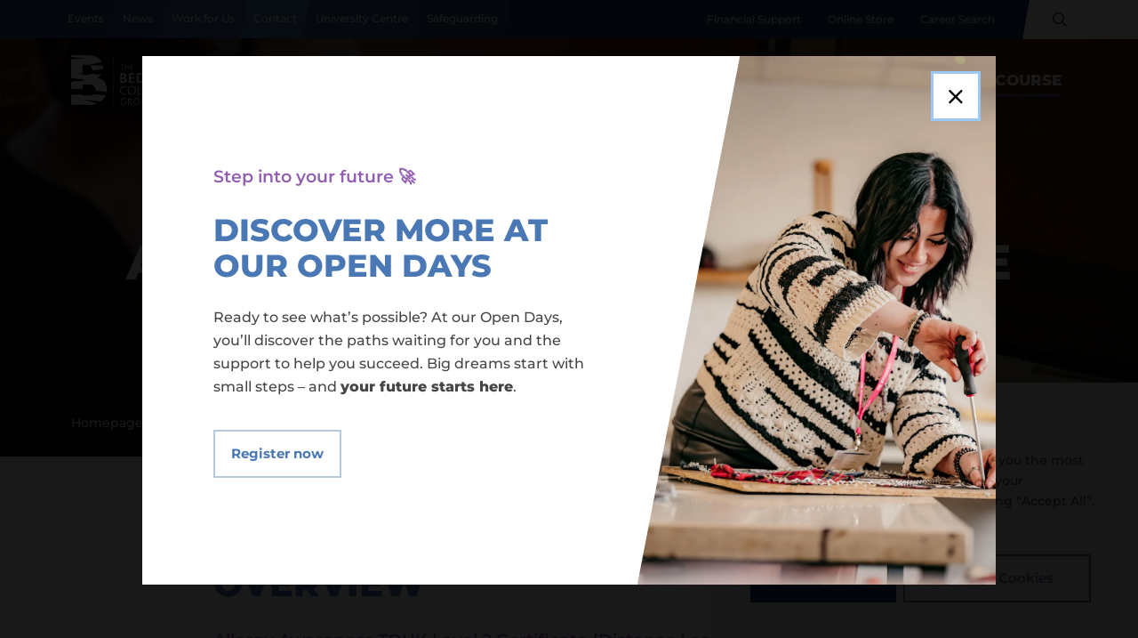

--- FILE ---
content_type: text/html; charset=UTF-8
request_url: https://bedfordcollegegroup.ac.uk/courses/allergy-awareness-tquk-level-2-certificate-distance-learning-ma114ar0l1/
body_size: 19816
content:

<!DOCTYPE html>
<html lang="en">
    <head>
        <meta charset="utf-8">
        <meta name="viewport" content="width=device-width, initial-scale=1">
        <link rel="apple-touch-icon" href="https://bedfordcollegegroup.ac.uk/hideout-app/themes/the-hideout-theme-group/img/themes/bedford-college/apple-icon-touch.png">
        <link rel="icon" href="https://bedfordcollegegroup.ac.uk/hideout-app/themes/the-hideout-theme-group/img/themes/bedford-college/favicon.png">
        
<!-- META ROBOTS -->
    <meta content="," name="robots">

<!-- TITLE TAG -->
    <title>Allergy Awareness TQUK Level 2 Certificate (Distance Learning) &#8211; MA114AR0L1 | The Bedford College Group</title>

<!-- META DESCRIPTION -->


<!-- CANONICAL URL -->

<!-- OG CONTENT -->
<meta content="en-GB" property="og:locale">
<meta content="website" property="og:type">


<meta content="Allergy Awareness TQUK Level 2 Certificate (Distance Learning) &#8211; MA114AR0L1 | The Bedford College Group" property="og:title">


<meta content="The Bedford College Group" property="og:site_name">

<meta content="https://i0.wp.com/bedfordcollegegroup.ac.uk/hideout-app/app-uploads/sites/2/2022/11/51969980552_cd21bb0840_k.jpg?fit=1600%2C1066&ssl=1" property="og:image">

<!-- TWITTER OG CONTENT -->
<meta content="summary" name="twitter:card">



<meta content="https://i0.wp.com/bedfordcollegegroup.ac.uk/hideout-app/app-uploads/sites/2/2022/11/51969980552_cd21bb0840_k.jpg?fit=1600%2C1066&ssl=1" name="twitter:image">



        <!-- Critical CSS -->

        <!-- CSS -->
        <link data-optimized="1" rel="stylesheet" href="https://bedfordcollegegroup.ac.uk/hideout-app/litespeed/css/2/73281d099370070675bb6de1c5e58250.css?ver=58250" > 
        <link data-optimized="1" rel="stylesheet" href="https://bedfordcollegegroup.ac.uk/hideout-app/litespeed/css/2/50f24c7d98b9c52dff4985c83a07d4d5.css?ver=7d4d5" > 
        <link data-optimized="1" rel="stylesheet" href="https://bedfordcollegegroup.ac.uk/hideout-app/litespeed/css/2/095b02f82e02ed17d813cf192169c25e.css?ver=9c25e" > 
        <link data-optimized="1" rel="stylesheet" href="https://bedfordcollegegroup.ac.uk/hideout-app/litespeed/css/2/a42083dd97e7fe44a2ef0f14c470d567.css?ver=0d567" > 
        <link data-optimized="1" rel="stylesheet" href="https://bedfordcollegegroup.ac.uk/hideout-app/litespeed/css/2/24ab78005dbe3df60a0149d2cdd3ecb1.css?ver=3ecb1" > 
        <link data-optimized="1" rel="stylesheet" href="https://bedfordcollegegroup.ac.uk/hideout-app/litespeed/css/2/50c2595537c4be9bc9cb17bb09ece330.css?ver=ce330" > 
        <link data-optimized="1" rel="stylesheet" href="https://bedfordcollegegroup.ac.uk/hideout-app/litespeed/css/2/70657648638cbd875e35466cac08539a.css?ver=8539a" >

        <!-- Preload fonts -->
        <link rel="preload" href="https://bedfordcollegegroup.ac.uk/hideout-app/themes/the-hideout-theme-group/fonts/fontawesome/fa-light-300.woff2" as="font" type="font/woff2" crossorigin>
        <link rel="preload" href="https://bedfordcollegegroup.ac.uk/hideout-app/themes/the-hideout-theme-group/fonts/fontawesome/fa-regular-400.woff2" as="font" type="font/woff2" crossorigin>
        <link rel="preload" href="https://bedfordcollegegroup.ac.uk/hideout-app/themes/the-hideout-theme-group/fonts/fontawesome/fa-solid-900.woff2" as="font" type="font/woff2" crossorigin>
        <link rel="preload" href="https://bedfordcollegegroup.ac.uk/hideout-app/themes/the-hideout-theme-group/fonts/fontawesome/fa-brands-400.woff2" as="font" type="font/woff2" crossorigin>
        
			<style>img:is([sizes="auto" i],[sizes^="auto," i]){contain-intrinsic-size:3000px 1500px}</style>
	
<link rel='preconnect' href='//i0.wp.com' />
<link id='omgf-preload-0' rel='preload' href='//bedfordcollegegroup.ac.uk/hideout-app/app-uploads/sites/2/omgf/googlefont/montserrat-italic-latin.woff2?ver=1674658816' as='font' type='font/woff2' crossorigin />
<link id='omgf-preload-1' rel='preload' href='//bedfordcollegegroup.ac.uk/hideout-app/app-uploads/sites/2/omgf/googlefont/montserrat-normal-latin.woff2?ver=1674658816' as='font' type='font/woff2' crossorigin />

<link data-optimized="1" rel='stylesheet' id='googlefont-css' href='https://bedfordcollegegroup.ac.uk/hideout-app/litespeed/css/2/1908197f6157b9b9e008af11c55e3a09.css?ver=1c0e1' type='text/css' media='all' />
<link data-optimized="1" rel='stylesheet' id='hurrytimer-css' href='https://bedfordcollegegroup.ac.uk/hideout-app/litespeed/css/2/86b6f32597650de9e07f78110db6ef82.css?ver=859fe' type='text/css' media='all' />
<link data-optimized="1" rel='stylesheet' id='moove_gdpr_frontend-css' href='https://bedfordcollegegroup.ac.uk/hideout-app/litespeed/css/2/f0a7e49e3eb0e3884d03b2d145d6aa45.css?ver=653ea' type='text/css' media='all' />
<style id='moove_gdpr_frontend-inline-css' type='text/css'>#moove_gdpr_cookie_modal .moove-gdpr-modal-content .moove-gdpr-tab-main h3.tab-title,#moove_gdpr_cookie_modal .moove-gdpr-modal-content .moove-gdpr-tab-main span.tab-title,#moove_gdpr_cookie_modal .moove-gdpr-modal-content .moove-gdpr-modal-left-content #moove-gdpr-menu li a,#moove_gdpr_cookie_modal .moove-gdpr-modal-content .moove-gdpr-modal-left-content #moove-gdpr-menu li button,#moove_gdpr_cookie_modal .moove-gdpr-modal-content .moove-gdpr-modal-left-content .moove-gdpr-branding-cnt a,#moove_gdpr_cookie_modal .moove-gdpr-modal-content .moove-gdpr-modal-footer-content .moove-gdpr-button-holder a.mgbutton,#moove_gdpr_cookie_modal .moove-gdpr-modal-content .moove-gdpr-modal-footer-content .moove-gdpr-button-holder button.mgbutton,#moove_gdpr_cookie_modal .cookie-switch .cookie-slider:after,#moove_gdpr_cookie_modal .cookie-switch .slider:after,#moove_gdpr_cookie_modal .switch .cookie-slider:after,#moove_gdpr_cookie_modal .switch .slider:after,#moove_gdpr_cookie_info_bar .moove-gdpr-info-bar-container .moove-gdpr-info-bar-content p,#moove_gdpr_cookie_info_bar .moove-gdpr-info-bar-container .moove-gdpr-info-bar-content p a,#moove_gdpr_cookie_info_bar .moove-gdpr-info-bar-container .moove-gdpr-info-bar-content a.mgbutton,#moove_gdpr_cookie_info_bar .moove-gdpr-info-bar-container .moove-gdpr-info-bar-content button.mgbutton,#moove_gdpr_cookie_modal .moove-gdpr-modal-content .moove-gdpr-tab-main .moove-gdpr-tab-main-content h1,#moove_gdpr_cookie_modal .moove-gdpr-modal-content .moove-gdpr-tab-main .moove-gdpr-tab-main-content h2,#moove_gdpr_cookie_modal .moove-gdpr-modal-content .moove-gdpr-tab-main .moove-gdpr-tab-main-content h3,#moove_gdpr_cookie_modal .moove-gdpr-modal-content .moove-gdpr-tab-main .moove-gdpr-tab-main-content h4,#moove_gdpr_cookie_modal .moove-gdpr-modal-content .moove-gdpr-tab-main .moove-gdpr-tab-main-content h5,#moove_gdpr_cookie_modal .moove-gdpr-modal-content .moove-gdpr-tab-main .moove-gdpr-tab-main-content h6,#moove_gdpr_cookie_modal .moove-gdpr-modal-content.moove_gdpr_modal_theme_v2 .moove-gdpr-modal-title .tab-title,#moove_gdpr_cookie_modal .moove-gdpr-modal-content.moove_gdpr_modal_theme_v2 .moove-gdpr-tab-main h3.tab-title,#moove_gdpr_cookie_modal .moove-gdpr-modal-content.moove_gdpr_modal_theme_v2 .moove-gdpr-tab-main span.tab-title,#moove_gdpr_cookie_modal .moove-gdpr-modal-content.moove_gdpr_modal_theme_v2 .moove-gdpr-branding-cnt a{font-weight:inherit}#moove_gdpr_cookie_modal,#moove_gdpr_cookie_info_bar,.gdpr_cookie_settings_shortcode_content{font-family:inherit}#moove_gdpr_save_popup_settings_button{background-color:#373737;color:#fff}#moove_gdpr_save_popup_settings_button:hover{background-color:#000}#moove_gdpr_cookie_info_bar .moove-gdpr-info-bar-container .moove-gdpr-info-bar-content a.mgbutton,#moove_gdpr_cookie_info_bar .moove-gdpr-info-bar-container .moove-gdpr-info-bar-content button.mgbutton{background-color:#4a78b4}#moove_gdpr_cookie_modal .moove-gdpr-modal-content .moove-gdpr-modal-footer-content .moove-gdpr-button-holder a.mgbutton,#moove_gdpr_cookie_modal .moove-gdpr-modal-content .moove-gdpr-modal-footer-content .moove-gdpr-button-holder button.mgbutton,.gdpr_cookie_settings_shortcode_content .gdpr-shr-button.button-green{background-color:#4a78b4;border-color:#4a78b4}#moove_gdpr_cookie_modal .moove-gdpr-modal-content .moove-gdpr-modal-footer-content .moove-gdpr-button-holder a.mgbutton:hover,#moove_gdpr_cookie_modal .moove-gdpr-modal-content .moove-gdpr-modal-footer-content .moove-gdpr-button-holder button.mgbutton:hover,.gdpr_cookie_settings_shortcode_content .gdpr-shr-button.button-green:hover{background-color:#fff;color:#4a78b4}#moove_gdpr_cookie_modal .moove-gdpr-modal-content .moove-gdpr-modal-close i,#moove_gdpr_cookie_modal .moove-gdpr-modal-content .moove-gdpr-modal-close span.gdpr-icon{background-color:#4a78b4;border:1px solid #4a78b4}#moove_gdpr_cookie_info_bar span.change-settings-button.focus-g,#moove_gdpr_cookie_info_bar span.change-settings-button:focus,#moove_gdpr_cookie_info_bar button.change-settings-button.focus-g,#moove_gdpr_cookie_info_bar button.change-settings-button:focus{-webkit-box-shadow:0 0 1px 3px #4a78b4;-moz-box-shadow:0 0 1px 3px #4a78b4;box-shadow:0 0 1px 3px #4a78b4}#moove_gdpr_cookie_modal .moove-gdpr-modal-content .moove-gdpr-modal-close i:hover,#moove_gdpr_cookie_modal .moove-gdpr-modal-content .moove-gdpr-modal-close span.gdpr-icon:hover,#moove_gdpr_cookie_info_bar span[data-href]>u.change-settings-button{color:#4a78b4}#moove_gdpr_cookie_modal .moove-gdpr-modal-content .moove-gdpr-modal-left-content #moove-gdpr-menu li.menu-item-selected a span.gdpr-icon,#moove_gdpr_cookie_modal .moove-gdpr-modal-content .moove-gdpr-modal-left-content #moove-gdpr-menu li.menu-item-selected button span.gdpr-icon{color:inherit}#moove_gdpr_cookie_modal .moove-gdpr-modal-content .moove-gdpr-modal-left-content #moove-gdpr-menu li a span.gdpr-icon,#moove_gdpr_cookie_modal .moove-gdpr-modal-content .moove-gdpr-modal-left-content #moove-gdpr-menu li button span.gdpr-icon{color:inherit}#moove_gdpr_cookie_modal .gdpr-acc-link{line-height:0;font-size:0;color:#fff0;position:absolute}#moove_gdpr_cookie_modal .moove-gdpr-modal-content .moove-gdpr-modal-close:hover i,#moove_gdpr_cookie_modal .moove-gdpr-modal-content .moove-gdpr-modal-left-content #moove-gdpr-menu li a,#moove_gdpr_cookie_modal .moove-gdpr-modal-content .moove-gdpr-modal-left-content #moove-gdpr-menu li button,#moove_gdpr_cookie_modal .moove-gdpr-modal-content .moove-gdpr-modal-left-content #moove-gdpr-menu li button i,#moove_gdpr_cookie_modal .moove-gdpr-modal-content .moove-gdpr-modal-left-content #moove-gdpr-menu li a i,#moove_gdpr_cookie_modal .moove-gdpr-modal-content .moove-gdpr-tab-main .moove-gdpr-tab-main-content a:hover,#moove_gdpr_cookie_info_bar.moove-gdpr-dark-scheme .moove-gdpr-info-bar-container .moove-gdpr-info-bar-content a.mgbutton:hover,#moove_gdpr_cookie_info_bar.moove-gdpr-dark-scheme .moove-gdpr-info-bar-container .moove-gdpr-info-bar-content button.mgbutton:hover,#moove_gdpr_cookie_info_bar.moove-gdpr-dark-scheme .moove-gdpr-info-bar-container .moove-gdpr-info-bar-content a:hover,#moove_gdpr_cookie_info_bar.moove-gdpr-dark-scheme .moove-gdpr-info-bar-container .moove-gdpr-info-bar-content button:hover,#moove_gdpr_cookie_info_bar.moove-gdpr-dark-scheme .moove-gdpr-info-bar-container .moove-gdpr-info-bar-content span.change-settings-button:hover,#moove_gdpr_cookie_info_bar.moove-gdpr-dark-scheme .moove-gdpr-info-bar-container .moove-gdpr-info-bar-content button.change-settings-button:hover,#moove_gdpr_cookie_info_bar.moove-gdpr-dark-scheme .moove-gdpr-info-bar-container .moove-gdpr-info-bar-content u.change-settings-button:hover,#moove_gdpr_cookie_info_bar span[data-href]>u.change-settings-button,#moove_gdpr_cookie_info_bar.moove-gdpr-dark-scheme .moove-gdpr-info-bar-container .moove-gdpr-info-bar-content a.mgbutton.focus-g,#moove_gdpr_cookie_info_bar.moove-gdpr-dark-scheme .moove-gdpr-info-bar-container .moove-gdpr-info-bar-content button.mgbutton.focus-g,#moove_gdpr_cookie_info_bar.moove-gdpr-dark-scheme .moove-gdpr-info-bar-container .moove-gdpr-info-bar-content a.focus-g,#moove_gdpr_cookie_info_bar.moove-gdpr-dark-scheme .moove-gdpr-info-bar-container .moove-gdpr-info-bar-content button.focus-g,#moove_gdpr_cookie_info_bar.moove-gdpr-dark-scheme .moove-gdpr-info-bar-container .moove-gdpr-info-bar-content a.mgbutton:focus,#moove_gdpr_cookie_info_bar.moove-gdpr-dark-scheme .moove-gdpr-info-bar-container .moove-gdpr-info-bar-content button.mgbutton:focus,#moove_gdpr_cookie_info_bar.moove-gdpr-dark-scheme .moove-gdpr-info-bar-container .moove-gdpr-info-bar-content a:focus,#moove_gdpr_cookie_info_bar.moove-gdpr-dark-scheme .moove-gdpr-info-bar-container .moove-gdpr-info-bar-content button:focus,#moove_gdpr_cookie_info_bar.moove-gdpr-dark-scheme .moove-gdpr-info-bar-container .moove-gdpr-info-bar-content span.change-settings-button.focus-g,span.change-settings-button:focus,button.change-settings-button.focus-g,button.change-settings-button:focus,#moove_gdpr_cookie_info_bar.moove-gdpr-dark-scheme .moove-gdpr-info-bar-container .moove-gdpr-info-bar-content u.change-settings-button.focus-g,#moove_gdpr_cookie_info_bar.moove-gdpr-dark-scheme .moove-gdpr-info-bar-container .moove-gdpr-info-bar-content u.change-settings-button:focus{color:#4a78b4}#moove_gdpr_cookie_modal .moove-gdpr-branding.focus-g span,#moove_gdpr_cookie_modal .moove-gdpr-modal-content .moove-gdpr-tab-main a.focus-g{color:#4a78b4}#moove_gdpr_cookie_modal.gdpr_lightbox-hide{display:none}#moove_gdpr_cookie_info_bar .moove-gdpr-info-bar-container .moove-gdpr-info-bar-content a.mgbutton,#moove_gdpr_cookie_info_bar .moove-gdpr-info-bar-container .moove-gdpr-info-bar-content button.mgbutton,#moove_gdpr_cookie_modal .moove-gdpr-modal-content .moove-gdpr-modal-footer-content .moove-gdpr-button-holder a.mgbutton,#moove_gdpr_cookie_modal .moove-gdpr-modal-content .moove-gdpr-modal-footer-content .moove-gdpr-button-holder button.mgbutton,.gdpr-shr-button,#moove_gdpr_cookie_info_bar .moove-gdpr-infobar-close-btn{border-radius:0}</style>
<script type="text/javascript" defer src="https://bedfordcollegegroup.ac.uk/wp-includes/js/jquery/jquery.min.js?ver=3.7.1" id="jquery-core-js"></script>
<script data-optimized="1" type="text/javascript" defer src="https://bedfordcollegegroup.ac.uk/hideout-app/litespeed/js/2/0f5be5d77b7f5f3c43edb4645fba0e82.js?ver=841c6" id="jquery-migrate-js"></script>
<link rel="canonical" href="https://bedfordcollegegroup.ac.uk/courses/allergy-awareness-tquk-level-2-certificate-distance-learning-ma114ar0l1/" />
	        <script>
	        window.dataLayer = window.dataLayer || [];
	            function gtag() { dataLayer.push(arguments); }
	            gtag('consent', 'default', {
	                'ad_user_data': 'denied',
	                'ad_personalization': 'denied',
	                'ad_storage': 'denied',
	                'analytics_storage': 'denied',
	                'wait_for_update': 500,
	            });
	            dataLayer.push({'gtm.start': new Date().getTime(), 'event': 'gtm.js'});
	        </script>
			
                    <meta name="pathways:title" content="TQUK LEVEL 2 CERTIFICATE IN ALLERGY AWARENESS (DL)">
            <meta name="pathways:url" content="https://bedfordcollegegroup.ac.uk/courses/allergy-awareness-tquk-level-2-certificate-distance-learning-ma114ar0l1">
            <meta name="pathways:level" content="">
            <meta name="pathways:ref" content="60348136">
            <meta name="pathways:campus" content="Distance Learning Generic BCG">
        
	</head>

    <body class="wp-singular courses-template-default single single-courses postid-10951 wp-theme-the-hideout-theme-group wb-allergy-awareness-tquk-level-2-certificate-distance-learning-ma114ar0l1 subpage" data-siteurl="https://bedfordcollegegroup.ac.uk" data-theme="bedford-college">
                                <button type="button" class="modal-link" data-fancybox data-modal="true" data-src="#global-modal-overlay" onclick="javascript:;" aria-label="Open Popup" aria-hidden="true"></button>
        <div id="global-modal-overlay">
            <button type="button" class="modal-close-btn flex flex-align-center flex-justify-center" aria-label="Close Popup">
                <i class="fal fa-times"></i>
            </button>
            <div class="flex-list">
                <div class="text flex flex-direction-column flex-justify-center"> 
                    <span class="subtitle">Step into your future 🚀</span>                    <h3>Discover more at our Open Days</h3>                    <p class="p1"><span data-teams="true">Ready to see what’s possible? At our Open Days, you’ll discover the paths waiting for you and the support to help you succeed. Big dreams start with small steps – and <strong>your future starts here</strong>.</span></p>
                    <div class="buttons flex flex-align-center">
                                                                                                                <a class="button button-primary" href="https://bedfordcollegegroup.ac.uk/about/events/">
                                    <span>Register now</span>
                                </a>
                                                                                                                                                             
                    </div>
                </div>
                <div class="image image-absolute">
                    			<figure class="img" style="background-image:url(https://i0.wp.com/bedfordcollegegroup.ac.uk/uploads/sites/2/2025/10/courses.jpg?fit=2048%2C1536&ssl=1);" data-no-lazy="1" fetchpriority="high">
			<img data-no-lazy="1" fetchpriority="high" class="img" src="https://i0.wp.com/bedfordcollegegroup.ac.uk/uploads/sites/2/2025/10/courses.jpg?fit=2048%2C1536&ssl=1&w=1000&quality=85" alt="A girl using a screwdriver in a classroom" width="1000" height="1000">
			</figure>
		                </div>
            </div>
        </div>
                <div id="wrap">
                <div class="page-loader show"></div>

                <header class="header mob-menu-slidedown">
    <a href="#main-content" class="skip-to-content">Skip to main content</a>
    <div class="header-top">
        <div class="container-fluid">
            <div class="flex-list flex-align-stretch w-100 hidden-md hidden-sm hidden-xs">
       <nav class="top-nav" aria-label="Useful Links">
        <ul><li id="menu-item-320894" class="menu-item menu-item-type-post_type menu-item-object-page menu-item-320894"><a href="https://bedfordcollegegroup.ac.uk/about/events/">Events</a></li>
<li id="menu-item-320893" class="menu-item menu-item-type-post_type menu-item-object-page menu-item-320893"><a href="https://bedfordcollegegroup.ac.uk/about/news/">News</a></li>
<li id="menu-item-320891" class="menu-item menu-item-type-post_type menu-item-object-page menu-item-320891"><a href="https://bedfordcollegegroup.ac.uk/work-for-us/">Work for Us</a></li>
<li id="menu-item-320892" class="menu-item menu-item-type-post_type menu-item-object-page menu-item-320892"><a href="https://bedfordcollegegroup.ac.uk/contact/">Contact</a></li>
<li id="menu-item-328823" class="menu-item menu-item-type-post_type menu-item-object-page menu-item-328823"><a href="https://bedfordcollegegroup.ac.uk/the-bedford-college-group-university-centre/">University Centre</a></li>
<li id="menu-item-488713" class="menu-item menu-item-type-post_type menu-item-object-page menu-item-488713"><a href="https://bedfordcollegegroup.ac.uk/student-life/safeguarding/">Safeguarding</a></li>
</ul>    </nav>
    <div class="text-links flex flex-align-center ml-auto">
                        <a href="https://bedfordcollegegroup.ac.uk/student-life/financial-support/">
            Financial Support        </a>
                    <a href="https://bedfordcollegegroup.ac.uk/online-store/">
            Online Store        </a>
                    <a href="https://bedfordcollegegroup.ac.uk/search-by-career/">
            Career Search        </a>
        </div>
    <div class="header-search flex">
        <form role="search" method="get" class="header-search-form" action="https://bedfordcollegegroup.ac.uk">
            <label for="searchInput" class="visuallyhidden">Site Search</label>
            <input type="text" value="" class="search-input" name="s" id="searchInput" placeholder="Search...">
            <button type="submit" class="search-submit" aria-label="Search"><i class="far fa-arrow-right"></i></button>
        </form>
        <button type="button" class="open-search-btn" aria-label="Open site search"><i class="far fa-search"></i></button>
    </div>
</div>        </div>
    </div>
    <div class="header-bottom">
        <div class="container-fluid">
            
<a href="https://bedfordcollegegroup.ac.uk/" class="logo">
    <img data-no-lazy="1" height="60px" width="130px" src="https://bedfordcollegegroup.ac.uk/hideout-app/themes/the-hideout-theme-group/img/themes/bedford-college/logo.png" alt="The Bedford College Group Logo">
</a>
    <div class="logo logo-sticky">
        <img data-no-lazy="1" height="60px" width="130px" src="https://bedfordcollegegroup.ac.uk/hideout-app/themes/the-hideout-theme-group/img/themes/bedford-college/logo-colour.png" alt="The Bedford College Group Logo">
    </div>
<button type="button" class="mob-search-btn" aria-label="Search"><i class="far fa-search"></i></button>
<button type="button" class="mob-menu-btn" aria-label="Open Menu"><i class="fal fa-bars"></i></button>
<div class="drawer" role="dialog" aria-modal="true" aria-label="Header Navigation">
    <button type="button" class="close-mob-menu-btn hidden-lg" aria-label="Close Menu"><i class="fal fa-times"></i></button>
    <nav class="main-nav" aria-label="Main Navigation">
        <ul><li id="menu-item-12351" class="mega-nav two-columns menu-item menu-item-type-custom menu-item-object-custom menu-item-has-children menu-item-12351"><a href="#">Who we are</a>
<ul class="sub-menu">
	<li id="menu-item-315145" class="menu-item menu-item-type-post_type menu-item-object-page menu-item-315145"><a href="https://bedfordcollegegroup.ac.uk/achievements-awards-accreditations/">Achievements, Awards &#038; Accreditations</a></li>
	<li id="menu-item-566753" class="menu-item menu-item-type-post_type menu-item-object-page menu-item-566753"><a href="https://bedfordcollegegroup.ac.uk/alumni/">Alumni</a></li>
	<li id="menu-item-12355" class="menu-item menu-item-type-post_type menu-item-object-page menu-item-12355"><a href="https://bedfordcollegegroup.ac.uk/about/corporate-governance/">Corporate Governance</a></li>
	<li id="menu-item-129754" class="image menu-item menu-item-type-post_type menu-item-object-page menu-item-129754"><a href="https://bedfordcollegegroup.ac.uk/prospectus/"><img width="1024" height="683" src="https://i0.wp.com/bedfordcollegegroup.ac.uk/hideout-app/app-uploads/sites/2/2021/12/51665940317_f38e3bbb26_k.jpg?fit=1024%2C683&amp;ssl=1" class="attachment-large size-large wp-post-image" alt="Menu Image Download a Prospectus" data-no-lazy="1" decoding="async" fetchpriority="high" srcset="https://i0.wp.com/bedfordcollegegroup.ac.uk/hideout-app/app-uploads/sites/2/2021/12/51665940317_f38e3bbb26_k.jpg?w=2048&amp;ssl=1 2048w, https://i0.wp.com/bedfordcollegegroup.ac.uk/hideout-app/app-uploads/sites/2/2021/12/51665940317_f38e3bbb26_k.jpg?resize=300%2C200&amp;ssl=1 300w, https://i0.wp.com/bedfordcollegegroup.ac.uk/hideout-app/app-uploads/sites/2/2021/12/51665940317_f38e3bbb26_k.jpg?resize=1024%2C683&amp;ssl=1 1024w, https://i0.wp.com/bedfordcollegegroup.ac.uk/hideout-app/app-uploads/sites/2/2021/12/51665940317_f38e3bbb26_k.jpg?resize=768%2C512&amp;ssl=1 768w, https://i0.wp.com/bedfordcollegegroup.ac.uk/hideout-app/app-uploads/sites/2/2021/12/51665940317_f38e3bbb26_k.jpg?resize=1536%2C1024&amp;ssl=1 1536w" sizes="(max-width: 1024px) 100vw, 1024px" /> <span class="link-title">Download a Prospectus</span></a></li>
	<li id="menu-item-315144" class="menu-item menu-item-type-post_type menu-item-object-page menu-item-315144"><a href="https://bedfordcollegegroup.ac.uk/facts-and-figures/">Facts &#038; Figures</a></li>
	<li id="menu-item-315142" class="menu-item menu-item-type-post_type menu-item-object-page menu-item-315142"><a href="https://bedfordcollegegroup.ac.uk/leadership-team/">Leadership Team</a></li>
	<li id="menu-item-315146" class="menu-item menu-item-type-post_type menu-item-object-page menu-item-315146"><a href="https://bedfordcollegegroup.ac.uk/our-community/">Our Community</a></li>
	<li id="menu-item-315141" class="menu-item menu-item-type-post_type menu-item-object-page menu-item-315141"><a href="https://bedfordcollegegroup.ac.uk/about-us-2/our-group/">Our Group</a></li>
	<li id="menu-item-464451" class="menu-item menu-item-type-post_type menu-item-object-page menu-item-464451"><a href="https://bedfordcollegegroup.ac.uk/our-partners/">Our Partners</a></li>
	<li id="menu-item-327615" class="menu-item menu-item-type-post_type menu-item-object-page menu-item-327615"><a href="https://bedfordcollegegroup.ac.uk/about/our-purpose-vision-and-values/">Our Purpose, Vision &#038; Values</a></li>
	<li id="menu-item-315148" class="menu-item menu-item-type-post_type menu-item-object-page menu-item-315148"><a href="https://bedfordcollegegroup.ac.uk/public-information/">Public Information</a></li>
	<li id="menu-item-315147" class="menu-item menu-item-type-post_type menu-item-object-page menu-item-315147"><a href="https://bedfordcollegegroup.ac.uk/about/social-responsibility/">Social Responsibility</a></li>
	<li id="menu-item-315143" class="menu-item menu-item-type-post_type menu-item-object-page menu-item-315143"><a href="https://bedfordcollegegroup.ac.uk/about/strategic-plan/">Strategic Plan</a></li>
	<li id="menu-item-12361" class="image menu-item menu-item-type-post_type menu-item-object-page menu-item-12361"><a href="https://bedfordcollegegroup.ac.uk/about/news/"><img width="1024" height="614" src="https://i0.wp.com/bedfordcollegegroup.ac.uk/hideout-app/app-uploads/sites/2/2021/01/50A0983-1-2500x2000-1-1.jpg?fit=1024%2C614&amp;ssl=1" class="attachment-large size-large wp-post-image" alt="Menu Image What&#039;s going on at Bedford College?" data-no-lazy="1" decoding="async" srcset="https://i0.wp.com/bedfordcollegegroup.ac.uk/hideout-app/app-uploads/sites/2/2021/01/50A0983-1-2500x2000-1-1.jpg?w=2500&amp;ssl=1 2500w, https://i0.wp.com/bedfordcollegegroup.ac.uk/hideout-app/app-uploads/sites/2/2021/01/50A0983-1-2500x2000-1-1.jpg?resize=300%2C180&amp;ssl=1 300w, https://i0.wp.com/bedfordcollegegroup.ac.uk/hideout-app/app-uploads/sites/2/2021/01/50A0983-1-2500x2000-1-1.jpg?resize=1024%2C614&amp;ssl=1 1024w, https://i0.wp.com/bedfordcollegegroup.ac.uk/hideout-app/app-uploads/sites/2/2021/01/50A0983-1-2500x2000-1-1.jpg?resize=768%2C461&amp;ssl=1 768w, https://i0.wp.com/bedfordcollegegroup.ac.uk/hideout-app/app-uploads/sites/2/2021/01/50A0983-1-2500x2000-1-1.jpg?resize=1536%2C922&amp;ssl=1 1536w, https://i0.wp.com/bedfordcollegegroup.ac.uk/hideout-app/app-uploads/sites/2/2021/01/50A0983-1-2500x2000-1-1.jpg?resize=2048%2C1229&amp;ssl=1 2048w" sizes="(max-width: 1024px) 100vw, 1024px" /> <span class="link-title">What&#8217;s going on at Bedford College?</span></a></li>
</ul>
</li>
<li id="menu-item-12363" class="menu-item menu-item-type-custom menu-item-object-custom menu-item-has-children menu-item-12363"><a href="#">What we offer</a>
<ul class="sub-menu">
	<li id="menu-item-12364" class="menu-item menu-item-type-post_type menu-item-object-page menu-item-12364"><a href="https://bedfordcollegegroup.ac.uk/study/school-leavers/">Post 16 Education</a></li>
	<li id="menu-item-12365" class="menu-item menu-item-type-post_type menu-item-object-page menu-item-12365"><a href="https://bedfordcollegegroup.ac.uk/study/adult-students/">Adult Education</a></li>
	<li id="menu-item-305983" class="menu-item menu-item-type-post_type menu-item-object-page menu-item-305983"><a href="https://bedfordcollegegroup.ac.uk/the-bedford-college-group-university-centre/">University Degree Level Courses</a></li>
	<li id="menu-item-12366" class="menu-item menu-item-type-post_type menu-item-object-page menu-item-12366"><a href="https://bedfordcollegegroup.ac.uk/study/apprenticeships/">Apprenticeships</a></li>
	<li id="menu-item-320660" class="menu-item menu-item-type-post_type menu-item-object-page menu-item-320660"><a href="https://bedfordcollegegroup.ac.uk/study/adult-students/distance-learning-courses/">Distance Learning courses</a></li>
	<li id="menu-item-45124" class="menu-item menu-item-type-post_type menu-item-object-page menu-item-45124"><a href="https://bedfordcollegegroup.ac.uk/study/school-leavers/schools-engagement/">Services for Schools</a></li>
</ul>
</li>
<li id="menu-item-12383" class="mega-nav menu-item menu-item-type-custom menu-item-object-custom menu-item-has-children menu-item-12383"><a href="#">Our colleges</a>
<ul class="sub-menu">
	<li id="menu-item-12384" class="image menu-item menu-item-type-post_type menu-item-object-page menu-item-12384"><a href="https://bedfordcollegegroup.ac.uk/colleges-and-campuses/bedford-college/"><img width="1024" height="614" src="https://i0.wp.com/bedfordcollegegroup.ac.uk/hideout-app/app-uploads/sites/2/2021/01/Bedford-College-Open-Day-2000x1500-1-1.jpg?fit=1024%2C614&amp;ssl=1" class="attachment-large size-large wp-post-image" alt="Menu Image Bedford College" data-no-lazy="1" decoding="async" srcset="https://i0.wp.com/bedfordcollegegroup.ac.uk/hideout-app/app-uploads/sites/2/2021/01/Bedford-College-Open-Day-2000x1500-1-1.jpg?w=2000&amp;ssl=1 2000w, https://i0.wp.com/bedfordcollegegroup.ac.uk/hideout-app/app-uploads/sites/2/2021/01/Bedford-College-Open-Day-2000x1500-1-1.jpg?resize=300%2C180&amp;ssl=1 300w, https://i0.wp.com/bedfordcollegegroup.ac.uk/hideout-app/app-uploads/sites/2/2021/01/Bedford-College-Open-Day-2000x1500-1-1.jpg?resize=1024%2C614&amp;ssl=1 1024w, https://i0.wp.com/bedfordcollegegroup.ac.uk/hideout-app/app-uploads/sites/2/2021/01/Bedford-College-Open-Day-2000x1500-1-1.jpg?resize=768%2C461&amp;ssl=1 768w, https://i0.wp.com/bedfordcollegegroup.ac.uk/hideout-app/app-uploads/sites/2/2021/01/Bedford-College-Open-Day-2000x1500-1-1.jpg?resize=1536%2C922&amp;ssl=1 1536w" sizes="(max-width: 1024px) 100vw, 1024px" /> <span class="link-title">Bedford College</span></a></li>
	<li id="menu-item-315140" class="image menu-item menu-item-type-post_type menu-item-object-page menu-item-315140"><a href="https://bedfordcollegegroup.ac.uk/central-bedfordshire-college/"><img width="1024" height="768" src="https://i0.wp.com/bedfordcollegegroup.ac.uk/hideout-app/app-uploads/sites/2/2023/02/rsz_dscn0353.jpg?fit=1024%2C768&amp;ssl=1" class="attachment-large size-large wp-post-image" alt="Menu Image Central Bedfordshire College" data-no-lazy="1" decoding="async" srcset="https://i0.wp.com/bedfordcollegegroup.ac.uk/hideout-app/app-uploads/sites/2/2023/02/rsz_dscn0353.jpg?w=5152&amp;ssl=1 5152w, https://i0.wp.com/bedfordcollegegroup.ac.uk/hideout-app/app-uploads/sites/2/2023/02/rsz_dscn0353.jpg?resize=300%2C225&amp;ssl=1 300w, https://i0.wp.com/bedfordcollegegroup.ac.uk/hideout-app/app-uploads/sites/2/2023/02/rsz_dscn0353.jpg?resize=1024%2C768&amp;ssl=1 1024w, https://i0.wp.com/bedfordcollegegroup.ac.uk/hideout-app/app-uploads/sites/2/2023/02/rsz_dscn0353.jpg?resize=768%2C576&amp;ssl=1 768w, https://i0.wp.com/bedfordcollegegroup.ac.uk/hideout-app/app-uploads/sites/2/2023/02/rsz_dscn0353.jpg?resize=1536%2C1152&amp;ssl=1 1536w, https://i0.wp.com/bedfordcollegegroup.ac.uk/hideout-app/app-uploads/sites/2/2023/02/rsz_dscn0353.jpg?resize=2048%2C1536&amp;ssl=1 2048w, https://i0.wp.com/bedfordcollegegroup.ac.uk/hideout-app/app-uploads/sites/2/2023/02/rsz_dscn0353.jpg?w=3000&amp;ssl=1 3000w" sizes="(max-width: 1024px) 100vw, 1024px" /> <span class="link-title">Central Bedfordshire College</span></a></li>
	<li id="menu-item-481159" class="image menu-item menu-item-type-post_type menu-item-object-page menu-item-481159"><a href="https://bedfordcollegegroup.ac.uk/colleges-and-campuses/national-college-for-logistics/"><img width="750" height="813" src="https://i0.wp.com/bedfordcollegegroup.ac.uk/hideout-app/app-uploads/sites/2/2025/06/LB-Campus.jpg?fit=750%2C813&amp;ssl=1" class="attachment-large size-large wp-post-image" alt="Menu Image National College for Logistics" data-no-lazy="1" decoding="async" srcset="https://i0.wp.com/bedfordcollegegroup.ac.uk/hideout-app/app-uploads/sites/2/2025/06/LB-Campus.jpg?w=750&amp;ssl=1 750w, https://i0.wp.com/bedfordcollegegroup.ac.uk/hideout-app/app-uploads/sites/2/2025/06/LB-Campus.jpg?resize=277%2C300&amp;ssl=1 277w" sizes="(max-width: 750px) 100vw, 750px" /> <span class="link-title">National College for Logistics</span></a></li>
	<li id="menu-item-12385" class="image menu-item menu-item-type-post_type menu-item-object-page menu-item-12385"><a href="https://bedfordcollegegroup.ac.uk/colleges-and-campuses/national-college-for-motorsport/"><img width="1024" height="614" src="https://i0.wp.com/bedfordcollegegroup.ac.uk/hideout-app/app-uploads/sites/2/2021/01/IMG_8761-1500x1500-1-1.jpg?fit=1024%2C614&amp;ssl=1" class="attachment-large size-large wp-post-image" alt="Menu Image National College for Motorsport" data-no-lazy="1" decoding="async" srcset="https://i0.wp.com/bedfordcollegegroup.ac.uk/hideout-app/app-uploads/sites/2/2021/01/IMG_8761-1500x1500-1-1.jpg?w=1500&amp;ssl=1 1500w, https://i0.wp.com/bedfordcollegegroup.ac.uk/hideout-app/app-uploads/sites/2/2021/01/IMG_8761-1500x1500-1-1.jpg?resize=300%2C180&amp;ssl=1 300w, https://i0.wp.com/bedfordcollegegroup.ac.uk/hideout-app/app-uploads/sites/2/2021/01/IMG_8761-1500x1500-1-1.jpg?resize=1024%2C614&amp;ssl=1 1024w, https://i0.wp.com/bedfordcollegegroup.ac.uk/hideout-app/app-uploads/sites/2/2021/01/IMG_8761-1500x1500-1-1.jpg?resize=768%2C461&amp;ssl=1 768w" sizes="(max-width: 1024px) 100vw, 1024px" /> <span class="link-title">National College for Motorsport</span></a></li>
	<li id="menu-item-12386" class="image menu-item menu-item-type-post_type menu-item-object-page menu-item-12386"><a href="https://bedfordcollegegroup.ac.uk/colleges-and-campuses/shuttleworth-college/"><img width="1024" height="768" src="https://i0.wp.com/bedfordcollegegroup.ac.uk/hideout-app/app-uploads/sites/2/2021/02/General-SC-37-1.jpg?fit=1024%2C768&amp;ssl=1" class="attachment-large size-large wp-post-image" alt="Menu Image Shuttleworth College" data-no-lazy="1" decoding="async" srcset="https://i0.wp.com/bedfordcollegegroup.ac.uk/hideout-app/app-uploads/sites/2/2021/02/General-SC-37-1.jpg?w=2000&amp;ssl=1 2000w, https://i0.wp.com/bedfordcollegegroup.ac.uk/hideout-app/app-uploads/sites/2/2021/02/General-SC-37-1.jpg?resize=300%2C225&amp;ssl=1 300w, https://i0.wp.com/bedfordcollegegroup.ac.uk/hideout-app/app-uploads/sites/2/2021/02/General-SC-37-1.jpg?resize=1024%2C768&amp;ssl=1 1024w, https://i0.wp.com/bedfordcollegegroup.ac.uk/hideout-app/app-uploads/sites/2/2021/02/General-SC-37-1.jpg?resize=768%2C576&amp;ssl=1 768w, https://i0.wp.com/bedfordcollegegroup.ac.uk/hideout-app/app-uploads/sites/2/2021/02/General-SC-37-1.jpg?resize=1536%2C1152&amp;ssl=1 1536w" sizes="(max-width: 1024px) 100vw, 1024px" /> <span class="link-title">Shuttleworth College</span></a></li>
	<li id="menu-item-320898" class="image menu-item menu-item-type-post_type menu-item-object-page menu-item-320898"><a href="https://bedfordcollegegroup.ac.uk/colleges-and-campuses/the-learning-centres/"><img width="1024" height="683" src="https://i0.wp.com/bedfordcollegegroup.ac.uk/hideout-app/app-uploads/sites/2/2021/03/rsz_bedford_learning_centre_2-1.jpg?fit=1024%2C683&amp;ssl=1" class="attachment-large size-large wp-post-image" alt="Menu Image The Learning Centres" data-no-lazy="1" decoding="async" srcset="https://i0.wp.com/bedfordcollegegroup.ac.uk/hideout-app/app-uploads/sites/2/2021/03/rsz_bedford_learning_centre_2-1.jpg?w=1440&amp;ssl=1 1440w, https://i0.wp.com/bedfordcollegegroup.ac.uk/hideout-app/app-uploads/sites/2/2021/03/rsz_bedford_learning_centre_2-1.jpg?resize=300%2C200&amp;ssl=1 300w, https://i0.wp.com/bedfordcollegegroup.ac.uk/hideout-app/app-uploads/sites/2/2021/03/rsz_bedford_learning_centre_2-1.jpg?resize=1024%2C683&amp;ssl=1 1024w, https://i0.wp.com/bedfordcollegegroup.ac.uk/hideout-app/app-uploads/sites/2/2021/03/rsz_bedford_learning_centre_2-1.jpg?resize=768%2C512&amp;ssl=1 768w" sizes="(max-width: 1024px) 100vw, 1024px" /> <span class="link-title">The Learning Centres</span></a></li>
	<li id="menu-item-12388" class="image menu-item menu-item-type-post_type menu-item-object-page menu-item-12388"><a href="https://bedfordcollegegroup.ac.uk/colleges-and-campuses/tresham-college/"><img width="1024" height="768" src="https://i0.wp.com/bedfordcollegegroup.ac.uk/hideout-app/app-uploads/sites/2/2021/02/50A9242-1.jpg?fit=1024%2C768&amp;ssl=1" class="attachment-large size-large wp-post-image" alt="Menu Image Tresham College" data-no-lazy="1" decoding="async" srcset="https://i0.wp.com/bedfordcollegegroup.ac.uk/hideout-app/app-uploads/sites/2/2021/02/50A9242-1.jpg?w=2000&amp;ssl=1 2000w, https://i0.wp.com/bedfordcollegegroup.ac.uk/hideout-app/app-uploads/sites/2/2021/02/50A9242-1.jpg?resize=300%2C225&amp;ssl=1 300w, https://i0.wp.com/bedfordcollegegroup.ac.uk/hideout-app/app-uploads/sites/2/2021/02/50A9242-1.jpg?resize=1024%2C768&amp;ssl=1 1024w, https://i0.wp.com/bedfordcollegegroup.ac.uk/hideout-app/app-uploads/sites/2/2021/02/50A9242-1.jpg?resize=768%2C576&amp;ssl=1 768w, https://i0.wp.com/bedfordcollegegroup.ac.uk/hideout-app/app-uploads/sites/2/2021/02/50A9242-1.jpg?resize=1536%2C1152&amp;ssl=1 1536w" sizes="(max-width: 1024px) 100vw, 1024px" /> <span class="link-title">Tresham College</span></a></li>
</ul>
</li>
<li id="menu-item-12369" class="mega-nav two-columns menu-item menu-item-type-custom menu-item-object-custom menu-item-has-children menu-item-12369"><a href="#">Student Life</a>
<ul class="sub-menu">
	<li id="menu-item-12378" class="menu-item menu-item-type-post_type menu-item-object-page menu-item-12378"><a href="https://bedfordcollegegroup.ac.uk/student-life/student-support/additional-learning-support/">Additional Learning Support</a></li>
	<li id="menu-item-12373" class="menu-item menu-item-type-post_type menu-item-object-page menu-item-12373"><a href="https://bedfordcollegegroup.ac.uk/student-life/course-fees/">Course Fees</a></li>
	<li id="menu-item-12381" class="image menu-item menu-item-type-post_type menu-item-object-page menu-item-12381"><a href="https://bedfordcollegegroup.ac.uk/about/events/"><img width="914" height="1024" src="https://i0.wp.com/bedfordcollegegroup.ac.uk/hideout-app/app-uploads/sites/2/2021/02/49858954967_7fb76819d7_k-e1613570357239-1.jpg?fit=914%2C1024&amp;ssl=1" class="attachment-large size-large wp-post-image" alt="Menu Image Events" data-no-lazy="1" decoding="async" srcset="https://i0.wp.com/bedfordcollegegroup.ac.uk/hideout-app/app-uploads/sites/2/2021/02/49858954967_7fb76819d7_k-e1613570357239-1.jpg?w=1365&amp;ssl=1 1365w, https://i0.wp.com/bedfordcollegegroup.ac.uk/hideout-app/app-uploads/sites/2/2021/02/49858954967_7fb76819d7_k-e1613570357239-1.jpg?resize=268%2C300&amp;ssl=1 268w, https://i0.wp.com/bedfordcollegegroup.ac.uk/hideout-app/app-uploads/sites/2/2021/02/49858954967_7fb76819d7_k-e1613570357239-1.jpg?resize=914%2C1024&amp;ssl=1 914w, https://i0.wp.com/bedfordcollegegroup.ac.uk/hideout-app/app-uploads/sites/2/2021/02/49858954967_7fb76819d7_k-e1613570357239-1.jpg?resize=768%2C861&amp;ssl=1 768w" sizes="(max-width: 914px) 100vw, 914px" /> <span class="link-title">Events</span></a></li>
	<li id="menu-item-12380" class="menu-item menu-item-type-post_type menu-item-object-page menu-item-12380"><a href="https://bedfordcollegegroup.ac.uk/student-life/faqs/">FAQs</a></li>
	<li id="menu-item-12375" class="menu-item menu-item-type-post_type menu-item-object-page menu-item-12375"><a href="https://bedfordcollegegroup.ac.uk/student-life/financial-support/">Financial Support</a></li>
	<li id="menu-item-367178" class="menu-item menu-item-type-custom menu-item-object-custom menu-item-367178"><a target="_blank" href="https://form.jotform.com/221434387839061">Financial Support Eligibility Checker</a></li>
	<li id="menu-item-12379" class="menu-item menu-item-type-post_type menu-item-object-page menu-item-12379"><a href="https://bedfordcollegegroup.ac.uk/student-life/information-for-parents-carers/">Information for Parents/Carers</a></li>
	<li id="menu-item-12370" class="menu-item menu-item-type-post_type menu-item-object-page menu-item-12370"><a href="https://bedfordcollegegroup.ac.uk/student-life/life-at-college/"><img width="1024" height="614" src="https://i0.wp.com/bedfordcollegegroup.ac.uk/hideout-app/app-uploads/sites/2/2021/01/33999969942_8e0f4c644f_o-1.jpg?fit=1024%2C614&amp;ssl=1" class="attachment-large size-large wp-post-image" alt="Menu Image Life at College" data-no-lazy="1" decoding="async" srcset="https://i0.wp.com/bedfordcollegegroup.ac.uk/hideout-app/app-uploads/sites/2/2021/01/33999969942_8e0f4c644f_o-1.jpg?w=2000&amp;ssl=1 2000w, https://i0.wp.com/bedfordcollegegroup.ac.uk/hideout-app/app-uploads/sites/2/2021/01/33999969942_8e0f4c644f_o-1.jpg?resize=300%2C180&amp;ssl=1 300w, https://i0.wp.com/bedfordcollegegroup.ac.uk/hideout-app/app-uploads/sites/2/2021/01/33999969942_8e0f4c644f_o-1.jpg?resize=1024%2C614&amp;ssl=1 1024w, https://i0.wp.com/bedfordcollegegroup.ac.uk/hideout-app/app-uploads/sites/2/2021/01/33999969942_8e0f4c644f_o-1.jpg?resize=768%2C461&amp;ssl=1 768w, https://i0.wp.com/bedfordcollegegroup.ac.uk/hideout-app/app-uploads/sites/2/2021/01/33999969942_8e0f4c644f_o-1.jpg?resize=1536%2C922&amp;ssl=1 1536w" sizes="(max-width: 1024px) 100vw, 1024px" /> <span class="link-title">Life at College</span></a></li>
	<li id="menu-item-12372" class="menu-item menu-item-type-post_type menu-item-object-page menu-item-12372"><a href="https://bedfordcollegegroup.ac.uk/student-life/l-i-v-e/">L I V E</a></li>
	<li id="menu-item-12359" class="menu-item menu-item-type-post_type menu-item-object-page menu-item-12359"><a href="https://bedfordcollegegroup.ac.uk/about/news/"><img width="1024" height="614" src="https://i0.wp.com/bedfordcollegegroup.ac.uk/hideout-app/app-uploads/sites/2/2021/01/50A0983-1-2500x2000-1-1.jpg?fit=1024%2C614&amp;ssl=1" class="attachment-large size-large wp-post-image" alt="Menu Image News" data-no-lazy="1" decoding="async" srcset="https://i0.wp.com/bedfordcollegegroup.ac.uk/hideout-app/app-uploads/sites/2/2021/01/50A0983-1-2500x2000-1-1.jpg?w=2500&amp;ssl=1 2500w, https://i0.wp.com/bedfordcollegegroup.ac.uk/hideout-app/app-uploads/sites/2/2021/01/50A0983-1-2500x2000-1-1.jpg?resize=300%2C180&amp;ssl=1 300w, https://i0.wp.com/bedfordcollegegroup.ac.uk/hideout-app/app-uploads/sites/2/2021/01/50A0983-1-2500x2000-1-1.jpg?resize=1024%2C614&amp;ssl=1 1024w, https://i0.wp.com/bedfordcollegegroup.ac.uk/hideout-app/app-uploads/sites/2/2021/01/50A0983-1-2500x2000-1-1.jpg?resize=768%2C461&amp;ssl=1 768w, https://i0.wp.com/bedfordcollegegroup.ac.uk/hideout-app/app-uploads/sites/2/2021/01/50A0983-1-2500x2000-1-1.jpg?resize=1536%2C922&amp;ssl=1 1536w, https://i0.wp.com/bedfordcollegegroup.ac.uk/hideout-app/app-uploads/sites/2/2021/01/50A0983-1-2500x2000-1-1.jpg?resize=2048%2C1229&amp;ssl=1 2048w" sizes="(max-width: 1024px) 100vw, 1024px" /> <span class="link-title">News</span></a></li>
	<li id="menu-item-13781" class="menu-item menu-item-type-post_type menu-item-object-page menu-item-13781"><a href="https://bedfordcollegegroup.ac.uk/report-support/">Report &#038; Support</a></li>
	<li id="menu-item-12374" class="menu-item menu-item-type-post_type menu-item-object-page menu-item-12374"><a href="https://bedfordcollegegroup.ac.uk/student-life/safeguarding/">Safeguarding</a></li>
	<li id="menu-item-185831" class="menu-item menu-item-type-custom menu-item-object-custom menu-item-185831"><a href="https://www.yourspaceonline.net/">Student Services Website</a></li>
	<li id="menu-item-12371" class="menu-item menu-item-type-post_type menu-item-object-page menu-item-12371"><a href="https://bedfordcollegegroup.ac.uk/student-life/student-support/">Student Support</a></li>
	<li id="menu-item-12376" class="menu-item menu-item-type-post_type menu-item-object-page menu-item-12376"><a href="https://bedfordcollegegroup.ac.uk/student-life/term-dates/">Term Dates</a></li>
	<li id="menu-item-168914" class="menu-item menu-item-type-post_type menu-item-object-page menu-item-168914"><a href="https://bedfordcollegegroup.ac.uk/student-life/the-library-lrc/">The Library (LRC)</a></li>
	<li id="menu-item-420011" class="image menu-item menu-item-type-post_type menu-item-object-page menu-item-420011"><a href="https://bedfordcollegegroup.ac.uk/student-life/blogs/"><img width="1024" height="625" src="https://i0.wp.com/bedfordcollegegroup.ac.uk/hideout-app/app-uploads/sites/2/2024/09/53640533324_ecdd26c05a_k-e1734635736417.jpg?fit=1024%2C625&amp;ssl=1" class="attachment-large size-large wp-post-image" alt="Menu Image Blogs" data-no-lazy="1" decoding="async" srcset="https://i0.wp.com/bedfordcollegegroup.ac.uk/hideout-app/app-uploads/sites/2/2024/09/53640533324_ecdd26c05a_k-e1734635736417.jpg?w=2048&amp;ssl=1 2048w, https://i0.wp.com/bedfordcollegegroup.ac.uk/hideout-app/app-uploads/sites/2/2024/09/53640533324_ecdd26c05a_k-e1734635736417.jpg?resize=300%2C183&amp;ssl=1 300w, https://i0.wp.com/bedfordcollegegroup.ac.uk/hideout-app/app-uploads/sites/2/2024/09/53640533324_ecdd26c05a_k-e1734635736417.jpg?resize=1024%2C625&amp;ssl=1 1024w, https://i0.wp.com/bedfordcollegegroup.ac.uk/hideout-app/app-uploads/sites/2/2024/09/53640533324_ecdd26c05a_k-e1734635736417.jpg?resize=768%2C468&amp;ssl=1 768w, https://i0.wp.com/bedfordcollegegroup.ac.uk/hideout-app/app-uploads/sites/2/2024/09/53640533324_ecdd26c05a_k-e1734635736417.jpg?resize=1536%2C937&amp;ssl=1 1536w" sizes="(max-width: 1024px) 100vw, 1024px" /> <span class="link-title">Blogs</span></a></li>
</ul>
</li>
<li id="menu-item-443537" class="menu-item menu-item-type-post_type menu-item-object-page menu-item-has-children menu-item-443537"><a href="https://bedfordcollegegroup.ac.uk/employers/">Employers</a>
<ul class="sub-menu">
	<li id="menu-item-443540" class="menu-item menu-item-type-post_type menu-item-object-page menu-item-443540"><a href="https://bedfordcollegegroup.ac.uk/employers/about-apprenticeships/">Apprenticeships</a></li>
	<li id="menu-item-485474" class="menu-item menu-item-type-post_type menu-item-object-page menu-item-485474"><a href="https://bedfordcollegegroup.ac.uk/employers/apprenticeship-funding/">Apprenticeship Funding</a></li>
	<li id="menu-item-443541" class="menu-item menu-item-type-post_type menu-item-object-page menu-item-443541"><a href="https://bedfordcollegegroup.ac.uk/employers/apprenticeship-recruitment/">Apprenticeship Recruitment</a></li>
	<li id="menu-item-443536" class="menu-item menu-item-type-post_type menu-item-object-page menu-item-443536"><a href="https://bedfordcollegegroup.ac.uk/employers/employers-partnerships/">Partnerships</a></li>
	<li id="menu-item-443538" class="menu-item menu-item-type-post_type menu-item-object-page menu-item-443538"><a href="https://bedfordcollegegroup.ac.uk/employers/employers-cpd/">Professional Courses</a></li>
	<li id="menu-item-443542" class="menu-item menu-item-type-post_type menu-item-object-page menu-item-443542"><a href="https://bedfordcollegegroup.ac.uk/employers/t-level-industry-placements/">T Level Industry Placements</a></li>
</ul>
</li>
<li id="menu-item-438769" class="menu-item menu-item-type-post_type menu-item-object-page menu-item-438769"><a href="https://bedfordcollegegroup.ac.uk/about/events/">Events</a></li>
</ul>    </nav>
    <div class="text-links visible-md visible-sm visible-xs">
                        <a href="https://bedfordcollegegroup.ac.uk/student-life/financial-support/">
            Financial Support        </a>
                    <a href="https://bedfordcollegegroup.ac.uk/online-store/">
            Online Store        </a>
                    <a href="https://bedfordcollegegroup.ac.uk/search-by-career/">
            Career Search        </a>
        </div>
    <div class="group-nav visible-md visible-sm visible-xs">
            <nav class="top-nav" aria-label="Useful Links">
        <ul><li class="menu-item menu-item-type-post_type menu-item-object-page menu-item-320894"><a href="https://bedfordcollegegroup.ac.uk/about/events/">Events</a></li>
<li class="menu-item menu-item-type-post_type menu-item-object-page menu-item-320893"><a href="https://bedfordcollegegroup.ac.uk/about/news/">News</a></li>
<li class="menu-item menu-item-type-post_type menu-item-object-page menu-item-320891"><a href="https://bedfordcollegegroup.ac.uk/work-for-us/">Work for Us</a></li>
<li class="menu-item menu-item-type-post_type menu-item-object-page menu-item-320892"><a href="https://bedfordcollegegroup.ac.uk/contact/">Contact</a></li>
<li class="menu-item menu-item-type-post_type menu-item-object-page menu-item-328823"><a href="https://bedfordcollegegroup.ac.uk/the-bedford-college-group-university-centre/">University Centre</a></li>
<li class="menu-item menu-item-type-post_type menu-item-object-page menu-item-488713"><a href="https://bedfordcollegegroup.ac.uk/student-life/safeguarding/">Safeguarding</a></li>
</ul>    </nav>
    </div>
            <button type="button" class="open-course-finder text-button hidden-md hidden-sm hidden-xs">
            <span>Find a course</span>
        </button>
      
            
<div class="course-finder" role="dialog" aria-modal="true" aria-label="Course Search">
    <form class="course-finder-form" role="search" method="get" action="/search/">
        <ul class="course-finder-breadcrumb hidden-md hidden-sm hidden-xs">
            <li class="step-one active">01. Learner Type</li>
            <li class="step-two">02. Subject Areas</li>
            <li class="step-three">03. Locations</li>
        </ul>
        <button type="button" class="close-course-finder-btn" aria-label="Close Search"><i class="fal fa-times"></i></button>
        <div class="course-finder-inner step-one">
            <div class="course-finder-step course-type" role="radiogroup" aria-labelledby="course-filter-course-type" aria-hidden="false">
				<div class="title">
					<h2 id="course-filter-course-type">01.<br>How would you like to study?</h2>
					<p>First, select your learner type</p>
				</div>
                <div class="radio-check-wrap course-list">
                    <fieldset>
                        <legend class="visuallyhidden">Learner Types</legend>
        				<ul class="radio-check-list">
                                                                                                                        <li class="checkbox-cont" data-course-type="Full Time">
                                    <input type="radio" id="f-course-type-1" name="course-types" value="Full Time" autocomplete="off">
                                    <label for="f-course-type-1">Full-time courses<span>(Full time courses)</span></label>   
                                </li>
                                                                                            <li class="checkbox-cont" data-course-type="Part Time">
                                    <input type="radio" id="f-course-type-2" name="course-types" value="Part Time" autocomplete="off">
                                    <label for="f-course-type-2">Part-time courses<span>(Part time)</span></label>   
                                </li>
                                                                                            <li class="checkbox-cont" data-course-type="HE">
                                    <input type="radio" id="f-course-type-3" name="course-types" value="HE" autocomplete="off">
                                    <label for="f-course-type-3">University Level Courses<span>(University Level Courses)</span></label>   
                                </li>
                                                                                            <li class="checkbox-cont" data-course-type="Apprenticeships">
                                    <input type="radio" id="f-course-type-4" name="course-types" value="Apprenticeships" autocomplete="off">
                                    <label for="f-course-type-4">Apprenticeships<span>(Apprenticeships courses)</span></label>   
                                </li>
                                                                                            <li class="checkbox-cont" data-course-type="Distance Learning">
                                    <input type="radio" id="f-course-type-5" name="course-types" value="Distance Learning" autocomplete="off">
                                    <label for="f-course-type-5">Distance Learning Courses <span>(Online courses)</span></label>   
                                </li>
                                                    </ul>
                    </fieldset>
                </div>
            </div>
            <div class="course-finder-step course-category" role="radiogroup" aria-labelledby="course-filter-subject" aria-hidden="true">
                <div class="title">
                    <h2 id="course-filter-subject">02.<br>What are you interested in?</h2>
                    <p>Next, select a categories from the list below.</p>
                </div>
                                <div class="radio-check-wrap category-list">
                    <fieldset>
                        <legend class="visuallyhidden">Subject Areas</legend>
                        <ul class="radio-check-list">
                                                                                                                                                            
                                    <li class="checkbox-cont" data-index="A">
                                                                                                                                <div class="form-group" data-course-types="Full Time,Part Time" data-location-codes="KET,WEL,BED,CBC">
                                                <input type="radio" id="f-course-category-1" value="ACCN" autocomplete="off" tabindex="-1">
                                                <label for="f-course-category-1">Access to Higher Education</label>
                                            </div>                                        
                                                                                                                                <div class="form-group" data-course-types="Full Time,Part Time" data-location-codes="SHU">
                                                <input type="radio" id="f-course-category-2" value="AGRE" autocomplete="off" tabindex="-1">
                                                <label for="f-course-category-2">Agriculture</label>
                                            </div>                                        
                                                                                                                                <div class="form-group" data-course-types="Full Time,HE,Part Time" data-location-codes="CBC,SHU">
                                                <input type="radio" id="f-course-category-3" value="ANIS" autocomplete="off" tabindex="-1">
                                                <label for="f-course-category-3">Animal Sciences</label>
                                            </div>                                        
                                                                                                                                <div class="form-group" data-course-types="Full Time,HE" data-location-codes="CBC,COR,KET,BED,WEL">
                                                <input type="radio" id="f-course-category-4" value="APPS" autocomplete="off" tabindex="-1">
                                                <label for="f-course-category-4">Applied Sciences</label>
                                            </div>                                        
                                                                                                                                <div class="form-group" data-course-types="Part Time" data-location-codes="SHU">
                                                <input type="radio" id="f-course-category-5" value="ARBY" autocomplete="off" tabindex="-1">
                                                <label for="f-course-category-5">Arboriculture &amp; Forestry</label>
                                            </div>                                        
                                                                                                                                <div class="form-group" data-course-types="Full Time,HE,Part Time" data-location-codes="CBC,BED,KET">
                                                <input type="radio" id="f-course-category-6" value="ARTN" autocomplete="off" tabindex="-1">
                                                <label for="f-course-category-6">Art &amp; Design</label>
                                            </div>                                        
                                                                            </li>
                                                                                                                                                                
                                    <li class="checkbox-cont" data-index="B">
                                                                                                                                <div class="form-group" data-course-types="Apprenticeships,Distance Learning,Full Time,HE,Part Time" data-location-codes="CBC,COR,BED,DL,KET,WEL">
                                                <input type="radio" id="f-course-category-7" value="BUST" autocomplete="off" tabindex="-1">
                                                <label for="f-course-category-7">Business &amp; Management</label>
                                            </div>                                        
                                                                            </li>
                                                                                                                                                                
                                    <li class="checkbox-cont" data-index="C">
                                                                                                                                <div class="form-group" data-course-types="Apprenticeships,Distance Learning,Full Time,HE,Part Time" data-location-codes="BED,CBC,COR,KET,DL,WEL">
                                                <input type="radio" id="f-course-category-8" value="CARE" autocomplete="off" tabindex="-1">
                                                <label for="f-course-category-8">Care &amp; Childcare</label>
                                            </div>                                        
                                                                                                                                <div class="form-group" data-course-types="Part Time" data-location-codes="CBC">
                                                <input type="radio" id="f-course-category-9" value="Comm" autocomplete="off" tabindex="-1">
                                                <label for="f-course-category-9">Community Learning (Central Beds)</label>
                                            </div>                                        
                                                                                                                                <div class="form-group" data-course-types="Apprenticeships,Distance Learning,Full Time,HE,Part Time" data-location-codes="BED,DL,CBC,COR,KET,WEL">
                                                <input type="radio" id="f-course-category-10" value="COMT" autocomplete="off" tabindex="-1">
                                                <label for="f-course-category-10">Computing &amp; IT</label>
                                            </div>                                        
                                                                                                                                <div class="form-group" data-course-types="Apprenticeships,Full Time,HE,Part Time" data-location-codes="BED,COR,WEL,CBC">
                                                <input type="radio" id="f-course-category-11" value="CONN" autocomplete="off" tabindex="-1">
                                                <label for="f-course-category-11">Construction</label>
                                            </div>                                        
                                                                                                                                <div class="form-group" data-course-types="HE,Part Time" data-location-codes="WEL,BED,COR,KET">
                                                <input type="radio" id="f-course-category-12" value="COUG" autocomplete="off" tabindex="-1">
                                                <label for="f-course-category-12">Counselling</label>
                                            </div>                                        
                                                                                                                                <div class="form-group" data-course-types="Apprenticeships,Full Time" data-location-codes="SHU">
                                                <input type="radio" id="f-course-category-13" value="COUT" autocomplete="off" tabindex="-1">
                                                <label for="f-course-category-13">Countryside Management</label>
                                            </div>                                        
                                                                            </li>
                                                                                                                                                                
                                    <li class="checkbox-cont" data-index="E">
                                                                                                                                <div class="form-group" data-course-types="Apprenticeships,Full Time,Part Time" data-location-codes="BED,CBC,COR,WEL">
                                                <input type="radio" id="f-course-category-14" value="ELEN" autocomplete="off" tabindex="-1">
                                                <label for="f-course-category-14">Electrical Installation</label>
                                            </div>                                        
                                                                                                                                <div class="form-group" data-course-types="Apprenticeships,Full Time,HE,Part Time" data-location-codes="BED,CBC,COR">
                                                <input type="radio" id="f-course-category-15" value="ENGG" autocomplete="off" tabindex="-1">
                                                <label for="f-course-category-15">Engineering</label>
                                            </div>                                        
                                                                                                                                <div class="form-group" data-course-types="Part Time" data-location-codes="KET,CBC,BED,COR,WEL">
                                                <input type="radio" id="f-course-category-16" value="ENGS" autocomplete="off" tabindex="-1">
                                                <label for="f-course-category-16">English &amp; Maths</label>
                                            </div>                                        
                                                                                                                                <div class="form-group" data-course-types="Full Time" data-location-codes="SHU">
                                                <input type="radio" id="f-course-category-17" value="EQUT" autocomplete="off" tabindex="-1">
                                                <label for="f-course-category-17">Equine Care &amp; Management</label>
                                            </div>                                        
                                                                                                                                <div class="form-group" data-course-types="Full Time,Part Time" data-location-codes="BED,CBC,COR,KET,WEL">
                                                <input type="radio" id="f-course-category-18" value="ESOL" autocomplete="off" tabindex="-1">
                                                <label for="f-course-category-18">ESOL</label>
                                            </div>                                        
                                                                                                                                <div class="form-group" data-course-types="Full Time" data-location-codes="BED,CBC,KET">
                                                <input type="radio" id="f-course-category-19" value="Esports" autocomplete="off" tabindex="-1">
                                                <label for="f-course-category-19">Esports</label>
                                            </div>                                        
                                                                            </li>
                                                                                                                                                                
                                    <li class="checkbox-cont" data-index="F">
                                                                                                                                <div class="form-group" data-course-types="Part Time" data-location-codes="BED,CBC,KET,COR,WEL">
                                                <input type="radio" id="f-course-category-20" value="FIRY" autocomplete="off" tabindex="-1">
                                                <label for="f-course-category-20">First Aid and Health and Safety</label>
                                            </div>                                        
                                                                                                                                <div class="form-group" data-course-types="Full Time,Part Time" data-location-codes="SHU">
                                                <input type="radio" id="f-course-category-21" value="FLOY" autocomplete="off" tabindex="-1">
                                                <label for="f-course-category-21">Floristry</label>
                                            </div>                                        
                                                                            </li>
                                                                                                                                                                
                                    <li class="checkbox-cont" data-index="G">
                                                                                                                                <div class="form-group" data-course-types="Distance Learning" data-location-codes="DL">
                                                <input type="radio" id="f-course-category-22" value="Gskills" autocomplete="off" tabindex="-1">
                                                <label for="f-course-category-22">Green Skills And Environment</label>
                                            </div>                                        
                                                                            </li>
                                                                                                                                                                
                                    <li class="checkbox-cont" data-index="H">
                                                                                                                                <div class="form-group" data-course-types="Apprenticeships,Full Time,Part Time" data-location-codes="BED,CBC,KET,COR">
                                                <input type="radio" id="f-course-category-23" value="HAIY" autocomplete="off" tabindex="-1">
                                                <label for="f-course-category-23">Hair &amp; Beauty</label>
                                            </div>                                        
                                                                                                                                <div class="form-group" data-course-types="Apprenticeships,Full Time,Part Time" data-location-codes="SHU">
                                                <input type="radio" id="f-course-category-24" value="HORG" autocomplete="off" tabindex="-1">
                                                <label for="f-course-category-24">Horticulture &amp; RHS</label>
                                            </div>                                        
                                                                                                                                <div class="form-group" data-course-types="Distance Learning,Full Time,Part Time" data-location-codes="DL,COR,CBC">
                                                <input type="radio" id="f-course-category-25" value="HOSG" autocomplete="off" tabindex="-1">
                                                <label for="f-course-category-25">Hospitality and Catering</label>
                                            </div>                                        
                                                                            </li>
                                                                                                                                                                
                                    <li class="checkbox-cont" data-index="L">
                                                                                                                                <div class="form-group" data-course-types="Full Time" data-location-codes="SHU">
                                                <input type="radio" id="f-course-category-26" value="Land" autocomplete="off" tabindex="-1">
                                                <label for="f-course-category-26">Land &amp; Wildlife Management</label>
                                            </div>                                        
                                                                                                                                <div class="form-group" data-course-types="Apprenticeships" data-location-codes="CBC">
                                                <input type="radio" id="f-course-category-27" value="LOG" autocomplete="off" tabindex="-1">
                                                <label for="f-course-category-27">Logistics</label>
                                            </div>                                        
                                                                            </li>
                                                                                                                                                                
                                    <li class="checkbox-cont" data-index="M">
                                                                                                                                <div class="form-group" data-course-types="Full Time,HE" data-location-codes="CBC,BED,KET">
                                                <input type="radio" id="f-course-category-28" value="Meda" autocomplete="off" tabindex="-1">
                                                <label for="f-course-category-28">Media</label>
                                            </div>                                        
                                                                                                                                <div class="form-group" data-course-types="Apprenticeships,Full Time,Part Time" data-location-codes="COR,BED,WEL,CBC">
                                                <input type="radio" id="f-course-category-29" value="MOTE" autocomplete="off" tabindex="-1">
                                                <label for="f-course-category-29">Motor Vehicle</label>
                                            </div>                                        
                                                                                                                                <div class="form-group" data-course-types="Apprenticeships,Full Time" data-location-codes="NC4">
                                                <input type="radio" id="f-course-category-30" value="MOTT" autocomplete="off" tabindex="-1">
                                                <label for="f-course-category-30">Motorsport</label>
                                            </div>                                        
                                                                                                                                <div class="form-group" data-course-types="Full Time,HE" data-location-codes="KET,BED">
                                                <input type="radio" id="f-course-category-31" value="MUSY" autocomplete="off" tabindex="-1">
                                                <label for="f-course-category-31">Music</label>
                                            </div>                                        
                                                                            </li>
                                                                                                                                                                
                                    <li class="checkbox-cont" data-index="O">
                                                                                                                                <div class="form-group" data-course-types="Full Time" data-location-codes="SHU">
                                                <input type="radio" id="f-course-category-32" value="OUTE" autocomplete="off" tabindex="-1">
                                                <label for="f-course-category-32">Outdoor Education</label>
                                            </div>                                        
                                                                            </li>
                                                                                                                                                                
                                    <li class="checkbox-cont" data-index="P">
                                                                                                                                <div class="form-group" data-course-types="Full Time" data-location-codes="COR,KET,WEL,BED,CBC">
                                                <input type="radio" id="f-course-category-33" value="Path" autocomplete="off" tabindex="-1">
                                                <label for="f-course-category-33">Pathways</label>
                                            </div>                                        
                                                                                                                                <div class="form-group" data-course-types="Full Time,HE" data-location-codes="BED,CBC,KET">
                                                <input type="radio" id="f-course-category-34" value="PERS" autocomplete="off" tabindex="-1">
                                                <label for="f-course-category-34">Performing &amp; Production Arts</label>
                                            </div>                                        
                                                                                                                                <div class="form-group" data-course-types="Apprenticeships,Full Time,Part Time" data-location-codes="BED,COR,WEL,CBC">
                                                <input type="radio" id="f-course-category-35" value="PLUS" autocomplete="off" tabindex="-1">
                                                <label for="f-course-category-35">Plumbing &amp; Gas</label>
                                            </div>                                        
                                                                                                                                <div class="form-group" data-course-types="Full Time" data-location-codes="SHU,KET,CBC">
                                                <input type="radio" id="f-course-category-36" value="PUBS" autocomplete="off" tabindex="-1">
                                                <label for="f-course-category-36">Public Services</label>
                                            </div>                                        
                                                                            </li>
                                                                                                                                                                
                                    <li class="checkbox-cont" data-index="S">
                                                                                                                                <div class="form-group" data-course-types="HE" data-location-codes="BED">
                                                <input type="radio" id="f-course-category-37" value="Socs" autocomplete="off" tabindex="-1">
                                                <label for="f-course-category-37">Social Studies</label>
                                            </div>                                        
                                                                                                                                <div class="form-group" data-course-types="Distance Learning,Full Time,HE,Part Time" data-location-codes="DL,CBC,KET,BED">
                                                <input type="radio" id="f-course-category-38" value="SPOS" autocomplete="off" tabindex="-1">
                                                <label for="f-course-category-38">Sport &amp; Fitness</label>
                                            </div>                                        
                                                                            </li>
                                                                                                                                                                
                                    <li class="checkbox-cont" data-index="T">
                                                                                                                                <div class="form-group" data-course-types="Apprenticeships,HE,Part Time" data-location-codes="BED,KET,CBC">
                                                <input type="radio" id="f-course-category-39" value="TEAS" autocomplete="off" tabindex="-1">
                                                <label for="f-course-category-39">Teacher Education</label>
                                            </div>                                        
                                                                                                                                <div class="form-group" data-course-types="Full Time" data-location-codes="CBC">
                                                <input type="radio" id="f-course-category-40" value="Hub" autocomplete="off" tabindex="-1">
                                                <label for="f-course-category-40">The Hub</label>
                                            </div>                                        
                                                                                                                                <div class="form-group" data-course-types="Part Time" data-location-codes="BED,KET,WEL">
                                                <input type="radio" id="f-course-category-41" value="THET" autocomplete="off" tabindex="-1">
                                                <label for="f-course-category-41">The King's Trust</label>
                                            </div>                                        
                                                                                                                                <div class="form-group" data-course-types="Full Time" data-location-codes="BED,KET">
                                                <input type="radio" id="f-course-category-42" value="TRAM" autocomplete="off" tabindex="-1">
                                                <label for="f-course-category-42">Travel &amp; Tourism</label>
                                            </div>                                        
                                                                            </li>
                                                                                    </ul>
                    </fieldset>
                </div>
            </div>
            <div class="course-finder-step course-campus" role="radiogroup" aria-labelledby="course-filter-campus" aria-hidden="true">
                <div class="title">
                    <h2 id="course-filter-campus">03.<br>Where do you want to study?</h2>
                    <p>And lastly, select a location from the list below.</p>
                </div>
                                <div class="radio-check-wrap campus-list">
                    <fieldset>
                        <legend class="visuallyhidden">Locations</legend>
                        <ul class="radio-check-list">
                            <li class="checkbox-cont">
                                                                                                        <div class="form-group" value="BED">
                                        <input type="radio" id="f-course-campus-1" name="campus-location" value="BED" autocomplete="off" tabindex="-1">
                                        <label for="f-course-campus-1">Bedford College</label>
                                    </div> 
                                                                                                        <div class="form-group" value="CBC">
                                        <input type="radio" id="f-course-campus-2" name="campus-location" value="CBC" autocomplete="off" tabindex="-1">
                                        <label for="f-course-campus-2">Central Bedfordshire College</label>
                                    </div> 
                                                                                                        <div class="form-group" value="NC4">
                                        <input type="radio" id="f-course-campus-3" name="campus-location" value="NC4" autocomplete="off" tabindex="-1">
                                        <label for="f-course-campus-3">National College for Motorsport</label>
                                    </div> 
                                                                                                        <div class="form-group" value="DL">
                                        <input type="radio" id="f-course-campus-4" name="campus-location" value="DL" autocomplete="off" tabindex="-1">
                                        <label for="f-course-campus-4">Online</label>
                                    </div> 
                                                                                                        <div class="form-group" value="SHU">
                                        <input type="radio" id="f-course-campus-5" name="campus-location" value="SHU" autocomplete="off" tabindex="-1">
                                        <label for="f-course-campus-5">Shuttleworth College</label>
                                    </div> 
                                                                                                        <div class="form-group" value="COR">
                                        <input type="radio" id="f-course-campus-6" name="campus-location" value="COR" autocomplete="off" tabindex="-1">
                                        <label for="f-course-campus-6">Tresham College Corby Campus</label>
                                    </div> 
                                                                                                        <div class="form-group" value="KET">
                                        <input type="radio" id="f-course-campus-7" name="campus-location" value="KET" autocomplete="off" tabindex="-1">
                                        <label for="f-course-campus-7">Tresham College Kettering Campus</label>
                                    </div> 
                                                                                                        <div class="form-group" value="WEL">
                                        <input type="radio" id="f-course-campus-8" name="campus-location" value="WEL" autocomplete="off" tabindex="-1">
                                        <label for="f-course-campus-8">Tresham College Wellingborough Campus</label>
                                    </div> 
                                  
                            </li>
                        </ul>
                    </fieldset>
                </div>
            </div>
        </div>
        <div class="course-finder-nav flex-list">
            <button type="button" class="course-finder-nav-btn course-finder-nav-btn--prev hide" aria-label="Previous Step" tabindex="-1"><i class="far fa-angle-left"></i><span>Prev</span></button>
            <button type="button" class="course-finder-nav-btn course-finder-nav-btn--next disabled" aria-label="Next Step" tabindex="-1"><span>Next</span><i class="far fa-angle-right"></i></button>
            <button type="submit" class="search-courses-button button hide disabled" tabindex="-1"><span>Find course</span></button>
            <p class="course-finder-validation hidden-xs">Select an option from the list to continue</p>
        </div>
        <input type="hidden" name="programme-code" value="">
    </form>
</div>    </div>
<div class="site-search site-search--overlay" role="dialog" aria-modal="true" aria-label="Site Search">
    <div class="container-fluid">
    	<form role="search" method="get" class="search-form flex-list flex-align-center" action="https://bedfordcollegegroup.ac.uk">
		    <div class="form-inner">
		    	<label for="searchMobile" class="visuallyhidden">Site Search</label>
		        <input type="text" value="" class="search-input" name="s" id="searchMobile" placeholder="Search...">
		        <button type="submit" class="search-submit" aria-label="Search"><span><i class="far fa-search"></i></span></button>
		    </div>
		</form>
        <button type="button" class="close-search-btn" aria-label="Close site search"><i class="fal fa-times"></i></button>
    </div>
</div>        </div>
    </div>
</header>
                                    <main>
                    <div class="masthead flex flex-align-center flex-justify-center">
    <div class="text text-white">
                    <h1>TQUK Level 2 Certificate in Allergy Awareness (Distance Learning)</h1>            </div>
    <div class="image" data-scrollspeed="0.2">
        			<figure class="img" style="background-image:url(https://i0.wp.com/bedfordcollegegroup.ac.uk/uploads/sites/2/2021/02/business-resized-1.jpg?fit=750%2C500&ssl=1);" data-no-lazy="1" fetchpriority="high">
			<img data-no-lazy="1" fetchpriority="high" class="img" src="https://i0.wp.com/bedfordcollegegroup.ac.uk/uploads/sites/2/2021/02/business-resized-1.jpg?fit=750%2C500&ssl=1&w=2500&quality=85" alt="Business online Stock HE" width="2500" height="1500">
			</figure>
		    </div>
            <div class="breadcrumb-wrap container-fluid">
            <ul class="breadcrumbs"><li><a href="https://bedfordcollegegroup.ac.uk">Homepage</a></li><li>Allergy Awareness TQUK Level 2 Certificate (Distance Learning)</li></ul>        </div>
    </div>                            
        <section class="main-body" id="main-content">
            <article class="main-content">
                            	    
<div class="widget-container course-overview-widget">
    <div class="container-fluid container-fluid--xsml">
        <div class="course-overview-text">
            <div class="course-level-icons flex pull-right">
                                            </div>
            <h2 class="course-overview-title">Overview</h2>
            <span class="subtitle">Allergy Awareness TQUK Level 2 Certificate (Distance Learning)</span>
            <p>In recent years, the number of people experiencing allergic reactions has steadily risen. Today, there are an estimated two million people in the UK living with an allergy!</p>
<p>This course, which is designed for professional settings, gives you the opportunity to gain a full understanding of allergies, the causes of allergies, and what to do in case of an allergic reaction.</p>
<p><strong>Providing you are over 19, all our Level 2 courses are free.  These courses last up to 16 weeks and you can start them at any point throughout the year, and complete them in your own free time.</strong></p>
<p><em>Please note that an administration charge of <strong>£150</strong> will be charged if the course is not completed within the allocated <strong>16 weeks.</strong></em></p>
                            <div class="inline-apply-cta">
                    <p>Ready to apply?</p>
                    <button type="button">
                        <span>Apply Now</span>
                    </button>
                </div>
                <button type="button" class="sticky-apply-now-btn">
                    <span>Apply Now</span>
                </button>
                    </div>
    </div>
</div>

                    <div class="widget-container widget-container--padding widget-container--bleed faq-widget bg-grey">
    <div class="container-fluid">
        	        <div class="widget-title" data-show data-show-move data-show-percentage="20" data-show-percentage-mob="15">
	            	            <h2>Course details</h2> 
	             
	        </div>
    	        <div class="accordion" data-show data-show-percentage="20" data-show-percentage-mob="10">
                                                <div class="accordion-group">
                        <h2 class="accordion-header">
                            <button class="accordion-btn flex flex-align-center" id="accordion-widget--1-accordion-btn-1" aria-controls="accordion-widget--1-accordion-content-1" aria-expanded="false">
                                Course content                            </button>
                        </h2>                        
                        <div class="accordion-content" id="accordion-widget--1-accordion-content-1" aria-labelledby="accordion-widget--1-accordion-btn-1">
                            <div class="accordion-content-inner">
                                <p><strong>What will I study?</strong></p>
<ul>
<li>Food labelling and packaging</li>
<li>Understanding Allergens, allergies and intolerances</li>
<li>Allergy Awareness for those working in Adult Social Care (O)</li>
<li>Allergy awareness for those working in adult health and social care (O)</li>
<li>Awareness of allergies in children and young people (O)</li>
</ul>
<p>Any one of the following (chosen by you):</p>
<ul>
<li>Allergy Awareness for Adult Social Care</li>
<li>Allergy Awareness for the service sector</li>
<li>Allergy Awareness for Children and Young People</li>
</ul>
<h6>What skills will I gain?</h6>
<p>You will gain an understanding of allergies, the causes of allergies, and what to do in case of an allergic reaction.</p>
                            </div>
                        </div>
                    </div>
                                    <div class="accordion-group">
                        <h2 class="accordion-header">
                            <button class="accordion-btn flex flex-align-center" id="accordion-widget--1-accordion-btn-2" aria-controls="accordion-widget--1-accordion-content-2" aria-expanded="false">
                                What qualification will I gain?                            </button>
                        </h2>                        
                        <div class="accordion-content" id="accordion-widget--1-accordion-content-2" aria-labelledby="accordion-widget--1-accordion-btn-2">
                            <div class="accordion-content-inner">
                                <p>TQUK Level 2 Certificate in Allergy Awareness.</p>
                            </div>
                        </div>
                    </div>
                                    </div> 
    </div>
</div><div class="widget-container case-study-widget cta-box cta-box--left" data-show data-show-percentage="25" data-show-percentage-mob="10">
    <div class="container-fluid container-fluid--mob-sml">
        <div class="flex-list">
            <div class="image image-absolute">
                                    			<figure class="img" style="background-image:url(https://i0.wp.com/bedfordcollegegroup.ac.uk/uploads/sites/2/2025/04/AdobeStock_3096416392.jpg?fit=1064%2C757&ssl=1);" >
			<img data-lazyloaded="1" src="[data-uri]" class="img" data-src="https://i0.wp.com/bedfordcollegegroup.ac.uk/uploads/sites/2/2025/04/AdobeStock_3096416392.jpg?fit=1064%2C757&ssl=1&w=1500&quality=85" alt="Woman studying" width="1500" height="1500"><noscript><img  class="img" src="https://i0.wp.com/bedfordcollegegroup.ac.uk/uploads/sites/2/2025/04/AdobeStock_3096416392.jpg?fit=1064%2C757&ssl=1&w=1500&quality=85" alt="Woman studying" width="1500" height="1500"></noscript>
			</figure>
		                            </div>
            <div class="text text-white">
                                <h4>Important information</h4>                <p><strong>Entry Requirements</strong></p>
<p>You will be required to complete an initial English and Maths assessment, <em>where you must achieve over a Level 1 to have access to the course.</em></p>
<p><strong>How will I be assessed?</strong></p>
<p>Written assignments (online).</p>
<p><strong>Next steps</strong></p>
<p><em>After completing this course, you could:</em></p>
<ul>
<li>study another Distance Learning course</li>
<li>enrol on to an Access to Higher Education course or other further education courses <em>(subject to entry requirements)</em></li>
</ul>
<p><strong>Additional information</strong></p>
<p><em>Please note that an administration charge of <strong>£150</strong> will be charged if the course is not completed within the allocated <strong>16 weeks.</strong></em></p>
<p><strong>Any questions?</strong></p>
<p>If you would like to find out more about this course, please email: <a href="mailto:distancelearning@bedford.ac.uk" rel="noopener">distancelearning@bedford.ac.uk</a>.</p>
                            </div>
        </div>
    </div>
</div>            	    <div class="widget-container available-courses-widget">
    <div class="container-fluid">
                            <table class="available-courses-table">
                        <thead>
                            <tr>
                                <th colspan="5" scope="col">Available Courses</th>
                            </tr>
                        </thead>
                        <tbody>
                                                        <tr class="various-start-dates">
                                    <td class="course-location">
                                        <span class="subtitle">Distance Learning Generic BCG</span>
                                    </td>
                                    <td>
                                        <table class="course-info">
                                            <tr>
                                                <th scope="col"><strong>Starts:</strong></th>
                                                <td>Various</td>
                                            </tr>
                                            <tr>
                                                <th scope="col"><strong>Type:</strong></th>
                                                <td>Distance Learning</td>
                                            </tr>
                                            <tr>
                                                <th scope="col"><strong>Length:</strong></th>
                                                <td></td>
                                            </tr>
                                        </table>
                                    </td>
                                    <td>
                                        <table class="course-info">
                                            <tr>
                                                <th scope="col"><strong>Day(s):</strong></th>
                                                <td>Flex</td>
                                            </tr>
                                            <tr>
                                                <th scope="col"><strong>Time(s):</strong></th>
                                                <td></td>
                                            </tr>
                                        </table>
                                    </td>
                                                                        <td class="apply-cta">
                                         <!-- If it doesnt an alternative link -->
                                                                                         <!-- Has a start date -->
                                                 <!-- Has a 'various' start date -->
                                                     <!-- Has a 'various' start date and a radisu link -->
                                                        <a href="https://gateway.bedford.ac.uk/PSWebEnrolment/webenrolment.aspx?page=~/newpages/DL/checkout_enrolments_guidance_DL.ascx&#038;OfferingID=397806" target="_blank" class="button button-medium button-primary button-primary--solid"><span>
                                                                                                                            Enrol now
                                                                                                                    </span></a>
                                                                                                                                                                                                                            </td>
                                    <td class="course-fees">
                                        <table class="course-info">
                                            <tr>
                                                <th scope="col"><span class="subtitle">Fees:</span></th>
                                                <td class="fee-prices">
                                                                                                                                                        </td>
                                            </tr>
                                        </table>
                                    </td>
                                </tr>
                                                        </tbody>
                    </table>
                    </div>
</div>                                            <div class="widget-container standard-widget standard-widget--disclaimer">
    <div class="container-fluid">
        <div class="box">
            <h2 class="h6">Disclaimer</h2>
                            <p>Whilst every effort is made to ensure the information on the Website is correct, some details may be subject to change. The Bedford College Group reserves the right to make amendments to the courses, dates, fees or other details, and to make cancellations or changes if numbers are insufficient. In the unfortunate situation that we have to cancel a course we will refund your fees in full, but we regret we are not able to offer any refund if you withdraw from your course or fail to start, and you will be liable to pay any outstanding fees that may be due.</p>
                    </div>
    </div>
</div>                                                                                                    <div class="widget-container widget-container--bleed widget-container--padding additional-info-widget">
                <div class="container-fluid container-fluid--med">
                    <div class="info-list flex-list flex-space-between" data-show data-show-percentage="20" data-show-percentage-mob="10">
                                                    <div class="flex-col">
                                <h2 class="h4 title-alt-small">Additional Learning Support</h2>
                                <p>If you have a specific learning difficulty or disability, are deaf or hearing impaired, our Additional Learning Support team are on hand to give you assistance whenever you need it. Email: <a href="mailto:ALSteam@bedford.ac.uk">ALSteam@bedford.ac.uk</a> or call us on <b>01234 291333.</b></p>
                                                                                            </div>
                                                    <div class="flex-col">
                                <h2 class="h4 title-alt-small">Financial Support</h2>
                                <p>For information regarding financial support, please visit the <a href="https://bedfordcollegegroup.ac.uk/student-life/financial-support/">Financial Support</a> section to see the support you may be entitled to apply for.</p>
                                                                                            </div>
                                                    <div class="flex-col">
                                <h2 class="h4 title-alt-small">Accessibility</h2>
                                <p>We have access arrangements in place to help students with disabilities or any other particular needs. Call us on 01234 291000 or 01536 413123 for more information.</p>
                                                                                            </div>
                                                    <div class="flex-col">
                                <h2 class="h4 title-alt-small">Any questions? </h2>
                                <p>If you would like to find out more about this or other courses, please use our <strong>Livechat</strong> below, email <a href="mailto:info@bedfordcollegegroup.ac.uk">info@bedfordcollegegroup.ac.uk</a> or call us on <strong>0345 658 8990</strong>.</p>
                                                                                            </div>
                                            </div>
                </div>
            </div>
                                        </article>
        </section>
        
    		
		            </main>
        						<footer class="footer">
					<div class="footer-top">
						<div class="container-fluid">
							<div class="flex-list flex-space-between flex-align-center text-white">
								<div class="flex-col">
    <h2 class="h6 hidden-xs">Connect with us</h2>
</div>
<div class="flex-col flex flex-align-center social-links">
					<a href="https://bedfordcollegegroup.ac.uk/connect-with-us/" class="view-all-channels">
					<span>View social channels <i class="fal fa-arrow-right"></i></span>
				</a>
							<ul class="social-media">
												<li>
						<i class=" fab fa-twitter"></i>					</li>
																<li>
						<i class=" fab fa-facebook-square"></i>					</li>
																<li>
						<i class=" fab fa-instagram"></i>					</li>
																<li>
						<i class=" fab fa-youtube"></i>					</li>
																<li>
						<i class=" fab fa-linkedin"></i>					</li>
									</ul>
	</div>
							</div>
						</div>
					</div>
					<div class="footer-middle">
						<div class="container-fluid">
							<div class="footer-nav text-center-mob">
								
    <span class="subtitle">Quicklinks</span>
    <nav aria-label="Footer Navigation">
        <ul><li id="menu-item-293554" class="menu-item menu-item-type-post_type menu-item-object-page menu-item-293554"><a href="https://bedfordcollegegroup.ac.uk/accessibility-statement/">Accessibility statement</a></li>
<li id="menu-item-12396" class="menu-item menu-item-type-post_type menu-item-object-page menu-item-12396"><a href="https://bedfordcollegegroup.ac.uk/apply-now/">Apply now</a></li>
<li id="menu-item-12397" class="menu-item menu-item-type-post_type menu-item-object-page menu-item-12397"><a href="https://bedfordcollegegroup.ac.uk/contact/">Contact</a></li>
<li id="menu-item-12398" class="menu-item menu-item-type-post_type menu-item-object-page menu-item-12398"><a href="https://bedfordcollegegroup.ac.uk/cookies-and-re-marketing-policy/">Cookies</a></li>
<li id="menu-item-12399" class="menu-item menu-item-type-post_type menu-item-object-page menu-item-12399"><a href="https://bedfordcollegegroup.ac.uk/data-protection/">Data protection</a></li>
<li id="menu-item-12432" class="menu-item menu-item-type-post_type menu-item-object-page menu-item-12432"><a href="https://bedfordcollegegroup.ac.uk/disclaimer/">Disclaimer</a></li>
<li id="menu-item-12400" class="menu-item menu-item-type-post_type menu-item-object-page menu-item-12400"><a href="https://bedfordcollegegroup.ac.uk/complaints-and-feedback/">Complaints and Feedback</a></li>
<li id="menu-item-444222" class="menu-item menu-item-type-custom menu-item-object-custom menu-item-444222"><a href="https://bedfordcollege.sharepoint.com/sites/LearningResources">The Base (including LRC)</a></li>
<li id="menu-item-12402" class="menu-item menu-item-type-custom menu-item-object-custom menu-item-12402"><a href="https://femoodlearchive24.bedford.ac.uk/">Moodle archive (Bedford College)</a></li>
<li id="menu-item-12403" class="menu-item menu-item-type-custom menu-item-object-custom menu-item-12403"><a href="https://hemoodle.bedford.ac.uk/">Moodle archive (University Centre)</a></li>
<li id="menu-item-12494" class="menu-item menu-item-type-custom menu-item-object-custom menu-item-12494"><a href="https://moodle.tresham.ac.uk">Moodle archive  (Tresham College)</a></li>
<li id="menu-item-12404" class="menu-item menu-item-type-post_type menu-item-object-page menu-item-12404"><a href="https://bedfordcollegegroup.ac.uk/about/news/">News</a></li>
<li id="menu-item-17411" class="menu-item menu-item-type-post_type menu-item-object-page menu-item-17411"><a href="https://bedfordcollegegroup.ac.uk/payment-of-fees/">Online Payments</a></li>
<li id="menu-item-12405" class="menu-item menu-item-type-post_type menu-item-object-page menu-item-12405"><a href="https://bedfordcollegegroup.ac.uk/about/policies-procedures/">Policies &amp; Procedures</a></li>
<li id="menu-item-377297" class="menu-item menu-item-type-custom menu-item-object-custom menu-item-377297"><a href="https://proportal.bedford.ac.uk">ProPortal</a></li>
<li id="menu-item-12406" class="menu-item menu-item-type-post_type menu-item-object-page menu-item-12406"><a href="https://bedfordcollegegroup.ac.uk/privacy-policy/">Privacy Policy</a></li>
<li id="menu-item-12407" class="menu-item menu-item-type-post_type menu-item-object-page menu-item-12407"><a href="https://bedfordcollegegroup.ac.uk/sitemap/">Sitemap</a></li>
<li id="menu-item-12408" class="menu-item menu-item-type-custom menu-item-object-custom menu-item-12408"><a href="http://www.yourspaceonline.net/">Student Services website</a></li>
<li id="menu-item-12409" class="menu-item menu-item-type-post_type menu-item-object-page menu-item-12409"><a href="https://bedfordcollegegroup.ac.uk/student-life/student-support/">Student Support</a></li>
<li id="menu-item-12410" class="menu-item menu-item-type-post_type menu-item-object-page menu-item-12410"><a href="https://bedfordcollegegroup.ac.uk/student-life/term-dates/">Term Dates</a></li>
<li id="menu-item-12411" class="menu-item menu-item-type-post_type menu-item-object-page menu-item-12411"><a href="https://bedfordcollegegroup.ac.uk/terms-and-conditions/">Terms and conditions</a></li>
</ul>    </nav>
    <button type="button" class="show-footer-nav-btn visible-xs">
    	<span>Show more</span>
    	<i class="far fa-angle-down"></i>
    </button>
							</div>
						</div>
					</div>
					<div class="footer-bottom">
						<div class="container-fluid">
							<div class="footer-logos logo-slider flex-list flex-space-between">  
											<div class="logo">
						<figure class="img" style="background-image:url(https://i0.wp.com/bedfordcollegegroup.ac.uk/uploads/sites/2/2021/03/chartered-college-1.png?fit=100%2C100&ssl=1);" data-no-lazy="1" fetchpriority="high">
			<img data-no-lazy="1" fetchpriority="high" class="img" src="https://i0.wp.com/bedfordcollegegroup.ac.uk/uploads/sites/2/2021/03/chartered-college-1.png?fit=100%2C100&ssl=1&w=500&quality=85" alt="Chartered Institution for Further Education Badge" width="500" height="500">
			</figure>
			    </div>
			<div class="logo">
						<figure class="img" style="background-image:url(https://i0.wp.com/bedfordcollegegroup.ac.uk/uploads/sites/2/2021/03/esf-logo-1.png?fit=94%2C100&ssl=1);" data-no-lazy="1" fetchpriority="high">
			<img data-no-lazy="1" fetchpriority="high" class="img" src="https://i0.wp.com/bedfordcollegegroup.ac.uk/uploads/sites/2/2021/03/esf-logo-1.png?fit=94%2C100&ssl=1&w=500&quality=85" alt="ESF Logo." width="500" height="500">
			</figure>
			    </div>
			<div class="logo">
						<figure class="img" style="background-image:url(https://i0.wp.com/bedfordcollegegroup.ac.uk/uploads/sites/2/2021/03/footer-accreds-matrix-1.png?fit=183%2C89&ssl=1);" data-no-lazy="1" fetchpriority="high">
			<img data-no-lazy="1" fetchpriority="high" class="img" src="https://i0.wp.com/bedfordcollegegroup.ac.uk/uploads/sites/2/2021/03/footer-accreds-matrix-1.png?fit=183%2C89&ssl=1&w=500&quality=85" alt="Matrix Standard Badge" width="500" height="500">
			</figure>
			    </div>
			<div class="logo">
						<figure class="img" style="background-image:url(https://i0.wp.com/bedfordcollegegroup.ac.uk/uploads/sites/2/2022/09/Advance-HE-Membership-logo_Affiliate-Member_WO.png?fit=794%2C475&ssl=1);" data-no-lazy="1" fetchpriority="high">
			<img data-no-lazy="1" fetchpriority="high" class="img" src="https://i0.wp.com/bedfordcollegegroup.ac.uk/uploads/sites/2/2022/09/Advance-HE-Membership-logo_Affiliate-Member_WO.png?fit=794%2C475&ssl=1&w=500&quality=85" alt="Advance HE membership logo." width="500" height="500">
			</figure>
			    </div>
			<div class="logo">
						<figure class="img" style="background-image:url(https://i0.wp.com/bedfordcollegegroup.ac.uk/uploads/sites/2/2021/06/DS31461-Events-FE-2020-Winners-FE-college-v1-Logo-425x298-1-1.png?fit=850%2C596&ssl=1);" data-no-lazy="1" fetchpriority="high">
			<img data-no-lazy="1" fetchpriority="high" class="img" src="https://i0.wp.com/bedfordcollegegroup.ac.uk/uploads/sites/2/2021/06/DS31461-Events-FE-2020-Winners-FE-college-v1-Logo-425x298-1-1.png?fit=850%2C596&ssl=1&w=500&quality=85" alt="Tes FE College of the year award" width="500" height="500">
			</figure>
			    </div>
								</div>
							<div class="footer-legal flex-list flex-space-between">  
								<span>&copy; 2026 The Bedford College Group</span>  
<span>Created at <a href="https://thehideout.co.uk" target="_blank">The Hideout</a></span>							</div>
						</div>
					</div>
					

	<button type="button" class="button-find-course open-course-finder hidden-lg"><span>Find a course</span></button>
				</footer>
			</div>	
			<script type="text/javascript">
    window.__8x8Chat = {
        uuid: "script_154351885266a3a052c938b3.57240518",
        tenant: "YmVkZm9yZGNvbGxlZ2Vncm8wMQ",
        channel: "Bedford Chat Channel",
        channelUuid: "XuM9_2CXSmqYPG9OdR1oVQ",
        domain: "https://vcc-eu6.8x8.com",
        path: "/.",
        buttonContainerId: "__8x8-chat-button-container-script_154351885266a3a052c938b3.57240518",
        align: "right"
    };

    (function() {
        var se = document.createElement("script");
        se.type = "text/javascript";
        se.async = true;
        se.src = window.__8x8Chat.domain + window.__8x8Chat.path + "/CHAT/common/js/chat.js";

        var os = document.getElementsByTagName("script")[0];
        os.parentNode.insertBefore(se, os);
    })();
</script>

<div id="__8x8-chat-button-container-script_154351885266a3a052c938b3.57240518"></div>		
		
  <!--copyscapeskip-->
  <aside id="moove_gdpr_cookie_info_bar" class="moove-gdpr-info-bar-hidden moove-gdpr-align-center moove-gdpr-dark-scheme gdpr_infobar_postion_bottom" aria-label="GDPR Cookie Banner" style="display: none;">
    <div class="moove-gdpr-info-bar-container">
      <div class="moove-gdpr-info-bar-content">
        
<div class="moove-gdpr-cookie-notice">
  <h3><strong>Cookies</strong></h3>
<p>We use cookies on our website to give you the most relevant experience by remembering your preferences and repeat visits. By clicking “Accept All”, you consent to our <a href="https://bedfordcollegegroup.ac.uk/cookies-and-re-marketing-policy/">Cookie Policy</a>.</p>
				<button class="moove-gdpr-infobar-close-btn gdpr-content-close-btn" aria-label="Close GDPR Cookie Banner">
					<span class="gdpr-sr-only">Close GDPR Cookie Banner</span>
					<i class="moovegdpr-arrow-close"></i>
				</button>
			</div>
<!--  .moove-gdpr-cookie-notice -->        
<div class="moove-gdpr-button-holder">
		  <button class="mgbutton moove-gdpr-infobar-allow-all gdpr-fbo-0" aria-label="Accept All" >Accept All</button>
	  				<button class="mgbutton moove-gdpr-infobar-settings-btn change-settings-button gdpr-fbo-2" aria-haspopup="true" data-href="#moove_gdpr_cookie_modal" aria-label="Manage Cookies">Manage Cookies</button>
							<button class="moove-gdpr-infobar-close-btn gdpr-fbo-3" aria-label="Close GDPR Cookie Banner" >
					<span class="gdpr-sr-only">Close GDPR Cookie Banner</span>
					<i class="moovegdpr-arrow-close"></i>
				</button>
			</div>
<!--  .button-container -->      </div>
      <!-- moove-gdpr-info-bar-content -->
    </div>
    <!-- moove-gdpr-info-bar-container -->
  </aside>
  <!-- #moove_gdpr_cookie_info_bar -->
  <!--/copyscapeskip-->
<script data-optimized="1" type="text/javascript" defer src="https://bedfordcollegegroup.ac.uk/hideout-app/litespeed/js/2/ed08e67fef5261880b6d8b6ef879e6b3.js?ver=6d618" id="hurryt-cookie-js"></script>
<script data-optimized="1" type="text/javascript" defer src="https://bedfordcollegegroup.ac.uk/hideout-app/litespeed/js/2/b1933ebd77cc92e9966592f854eae5d6.js?ver=15d6a" id="hurryt-countdown-js"></script>
<script type="text/javascript" id="hurrytimer-js-extra">
/* <![CDATA[ */
var hurrytimer_ajax_object = {"ajax_url":"https:\/\/bedfordcollegegroup.ac.uk\/wp-admin\/admin-ajax.php","ajax_nonce":"949f5d8329","disable_actions":"","methods":{"COOKIE":1,"IP":2,"USER_SESSION":3},"actionsOptions":{"none":1,"hide":2,"redirect":3,"stockStatus":4,"hideAddToCartButton":5,"displayMessage":6,"expire_coupon":7},"restartOptions":{"none":1,"immediately":2,"afterReload":3,"after_duration":4},"COOKIEPATH":"","COOKIE_DOMAIN":"","redirect_no_back":"1","expire_coupon_message":"","invalid_checkout_coupon_message":""};
/* ]]> */
</script>
<script data-optimized="1" type="text/javascript" defer src="https://bedfordcollegegroup.ac.uk/hideout-app/litespeed/js/2/9217a3cc0675e059246ecbfda3805702.js?ver=9209e" id="hurrytimer-js"></script>
<script type="text/javascript" id="moove_gdpr_frontend-js-extra">
/* <![CDATA[ */
var moove_frontend_gdpr_scripts = {"ajaxurl":"https:\/\/bedfordcollegegroup.ac.uk\/wp-admin\/admin-ajax.php","post_id":"10951","plugin_dir":"https:\/\/bedfordcollegegroup.ac.uk\/hideout-app\/plugins\/gdpr-cookie-compliance","show_icons":"all","is_page":"","ajax_cookie_removal":"false","strict_init":"2","enabled_default":{"third_party":0,"advanced":0},"geo_location":"false","force_reload":"false","is_single":"1","hide_save_btn":"false","current_user":"0","cookie_expiration":"14","script_delay":"2000","close_btn_action":"1","close_btn_rdr":"","scripts_defined":"{\"cache\":true,\"header\":\"\",\"body\":\"\",\"footer\":\"\",\"thirdparty\":{\"header\":\"<!-- Google Tag Manager -->\\r\\n<script data-gdpr>(function(w,d,s,l,i){w[l]=w[l]||[];w[l].push({'gtm.start':\\r\\nnew Date().getTime(),event:'gtm.js'});var f=d.getElementsByTagName(s)[0],\\r\\nj=d.createElement(s),dl=l!='dataLayer'?'&l='+l:'';j.async=true;j.src=\\r\\n'https:\\\/\\\/www.googletagmanager.com\\\/gtm.js?id='+i+dl;f.parentNode.insertBefore(j,f);\\r\\n})(window,document,'script','dataLayer','GTM-5KNGQ3X');<\\\/script>\\r\\n<!-- End Google Tag Manager -->\\r\\n\\r\\n<script data-gdpr>\\r\\nwindow.dataLayer = window.dataLayer || [];\\r\\nfunction gtag() { dataLayer.push(arguments); }\\r\\ngtag('consent', 'update', {\\r\\n  'ad_storage': 'granted',\\r\\n  'ad_user_data': 'granted',\\r\\n  'ad_personalization': 'granted',\\r\\n  'analytics_storage': 'granted'\\r\\n});\\r\\n<\\\/script>\",\"body\":\"<!-- Google Tag Manager (noscript) -->\\r\\n<noscript><iframe src=\\\"https:\\\/\\\/www.googletagmanager.com\\\/ns.html?id=GTM-5KNGQ3X\\\"\\r\\nheight=\\\"0\\\" width=\\\"0\\\" style=\\\"display:none;visibility:hidden\\\"><\\\/iframe><\\\/noscript>\\r\\n<!-- End Google Tag Manager (noscript) -->\",\"footer\":\"\"},\"advanced\":{\"header\":\"\",\"body\":\"\",\"footer\":\"\"}}","gdpr_scor":"true","wp_lang":"","wp_consent_api":"false"};
/* ]]> */
</script>
<script data-optimized="1" type="text/javascript" defer src="https://bedfordcollegegroup.ac.uk/hideout-app/litespeed/js/2/513bb2035aa6869361c5f933eefead9e.js?ver=766c1" id="moove_gdpr_frontend-js"></script>
<script type="text/javascript" id="moove_gdpr_frontend-js-after">
/* <![CDATA[ */
var gdpr_consent__strict = "true"
var gdpr_consent__thirdparty = "false"
var gdpr_consent__advanced = "false"
var gdpr_consent__cookies = "strict"
/* ]]> */
</script>

    
  <!--copyscapeskip-->
  <!-- V2 -->
  <dialog id="moove_gdpr_cookie_modal" class="gdpr_lightbox-hide" aria-modal="true" aria-label="GDPR Settings Screen">
    <div class="moove-gdpr-modal-content moove-clearfix logo-position-left moove_gdpr_modal_theme_v2">
              <button class="moove-gdpr-modal-close" autofocus aria-label="Close GDPR Cookie Settings">
          <span class="gdpr-sr-only">Close GDPR Cookie Settings</span>
          <span class="gdpr-icon moovegdpr-arrow-close"> </span>
        </button>
            <div class="moove-gdpr-modal-left-content">
        <ul id="moove-gdpr-menu">
          
<li class="menu-item-on menu-item-privacy_overview menu-item-selected">
  <button data-href="#privacy_overview" class="moove-gdpr-tab-nav" aria-label="Privacy Overview">
    <span class="gdpr-nav-tab-title">Privacy Overview</span>
  </button>
</li>

  <li class="menu-item-strict-necessary-cookies menu-item-off">
    <button data-href="#strict-necessary-cookies" class="moove-gdpr-tab-nav" aria-label="Strictly Necessary Cookies">
      <span class="gdpr-nav-tab-title">Strictly Necessary Cookies</span>
    </button>
  </li>


  <li class="menu-item-off menu-item-third_party_cookies">
    <button data-href="#third_party_cookies" class="moove-gdpr-tab-nav" aria-label="Analytical Cookies">
      <span class="gdpr-nav-tab-title">Analytical Cookies</span>
    </button>
  </li>


  <li class="menu-item-moreinfo menu-item-off">
    <button data-href="#cookie_policy_modal" class="moove-gdpr-tab-nav" aria-label="Cookie Policy">
      <span class="gdpr-nav-tab-title">Cookie Policy</span>
    </button>
  </li>
        </ul>
      </div>
      <!--  .moove-gdpr-modal-left-content -->
    
      <div class="moove-gdpr-modal-right-content">
          <div class="moove-gdpr-modal-title"> 
            <div>
              <span class="tab-title">Privacy Overview</span>
            </div>
            
<div class="moove-gdpr-company-logo-holder">
  <img data-lazyloaded="1" src="[data-uri]" data-src="https://i0.wp.com/bedfordcollegegroup.ac.uk/hideout-app/app-uploads/sites/2/2022/12/HE-LOGO-2000PX.png?fit=300%2C300&#038;ssl=1" alt="The Bedford College Group University Centre Logo."   width="300"  height="300"  class="img-responsive" /><noscript><img src="https://i0.wp.com/bedfordcollegegroup.ac.uk/hideout-app/app-uploads/sites/2/2022/12/HE-LOGO-2000PX.png?fit=300%2C300&#038;ssl=1" alt="The Bedford College Group University Centre Logo."   width="300"  height="300"  class="img-responsive" /></noscript>
</div>
<!--  .moove-gdpr-company-logo-holder -->          </div>
          <!-- .moove-gdpr-modal-ritle -->
          <div class="main-modal-content">

            <div class="moove-gdpr-tab-content">
              
<div id="privacy_overview" class="moove-gdpr-tab-main">
    <div class="moove-gdpr-tab-main-content">
  	<p>This website uses cookies so that we can provide you with the best user experience possible. Cookie information is stored in your browser and performs functions such as recognising you when you return to our website and helping our team to understand which sections of the website you find most interesting and useful.</p>
  	  </div>
  <!--  .moove-gdpr-tab-main-content -->

</div>
<!-- #privacy_overview -->              
  <div id="strict-necessary-cookies" class="moove-gdpr-tab-main" >
    <span class="tab-title">Strictly Necessary Cookies</span>
    <div class="moove-gdpr-tab-main-content">
      <p>Strictly Necessary Cookie should be enabled at all times so that we can save your preferences for cookie settings.</p>
      <div class="moove-gdpr-status-bar gdpr-checkbox-disabled checkbox-selected">
        <div class="gdpr-cc-form-wrap">
          <div class="gdpr-cc-form-fieldset">
            <label class="cookie-switch" for="moove_gdpr_strict_cookies">    
              <span class="gdpr-sr-only">Enable or Disable Cookies</span>        
              <input type="checkbox" aria-label="Strictly Necessary Cookies" disabled checked="checked"  value="check" name="moove_gdpr_strict_cookies" id="moove_gdpr_strict_cookies">
              <span class="cookie-slider cookie-round gdpr-sr" data-text-enable="Enabled" data-text-disabled="Disabled">
                <span class="gdpr-sr-label">
                  <span class="gdpr-sr-enable">Enabled</span>
                  <span class="gdpr-sr-disable">Disabled</span>
                </span>
              </span>
            </label>
          </div>
          <!-- .gdpr-cc-form-fieldset -->
        </div>
        <!-- .gdpr-cc-form-wrap -->
      </div>
      <!-- .moove-gdpr-status-bar -->
                                              
    </div>
    <!--  .moove-gdpr-tab-main-content -->
  </div>
  <!-- #strict-necesarry-cookies -->
              
  <div id="third_party_cookies" class="moove-gdpr-tab-main" >
    <span class="tab-title">Analytical Cookies</span>
    <div class="moove-gdpr-tab-main-content">
      <p>This website uses Google Analytics to collect anonymous information such as the number of visitors to the site, and the most popular pages.</p>
<p>Keeping this cookie enabled helps us to improve our website.</p>
      <div class="moove-gdpr-status-bar">
        <div class="gdpr-cc-form-wrap">
          <div class="gdpr-cc-form-fieldset">
            <label class="cookie-switch" for="moove_gdpr_performance_cookies">    
              <span class="gdpr-sr-only">Enable or Disable Cookies</span>     
              <input type="checkbox" aria-label="Analytical Cookies" value="check" name="moove_gdpr_performance_cookies" id="moove_gdpr_performance_cookies" >
              <span class="cookie-slider cookie-round gdpr-sr" data-text-enable="Enabled" data-text-disabled="Disabled">
                <span class="gdpr-sr-label">
                  <span class="gdpr-sr-enable">Enabled</span>
                  <span class="gdpr-sr-disable">Disabled</span>
                </span>
              </span>
            </label>
          </div>
          <!-- .gdpr-cc-form-fieldset -->
        </div>
        <!-- .gdpr-cc-form-wrap -->
      </div>
      <!-- .moove-gdpr-status-bar -->
              <div class="moove-gdpr-strict-secondary-warning-message" style="margin-top: 10px; display: none;">
          <p>Please enable Strictly Necessary Cookies first so that we can save your preferences!</p>
        </div>
        <!--  .moove-gdpr-tab-main-content -->
             
    </div>
    <!--  .moove-gdpr-tab-main-content -->
  </div>
  <!-- #third_party_cookies -->
              
              
  <div id="cookie_policy_modal" class="moove-gdpr-tab-main" >
    <span class="tab-title">Cookie Policy</span>
    <div class="moove-gdpr-tab-main-content">
      <p>More information about our <a href="/cookies-and-re-marketing-policy/" target="_blank" rel="noopener">Cookie Policy</a></p>
       
    </div>
    <!--  .moove-gdpr-tab-main-content -->
  </div>
            </div>
            <!--  .moove-gdpr-tab-content -->
          </div>
          <!--  .main-modal-content -->
          <div class="moove-gdpr-modal-footer-content">
            <div class="moove-gdpr-button-holder">
			  		<button class="mgbutton moove-gdpr-modal-allow-all button-visible" aria-label="Enable All">Enable All</button>
		  					<button class="mgbutton moove-gdpr-modal-save-settings button-visible" aria-label="Save Changes">Save Changes</button>
				</div>
<!--  .moove-gdpr-button-holder -->            
<div class="moove-gdpr-branding-cnt">
  		<a href="https://wordpress.org/plugins/gdpr-cookie-compliance/" rel="noopener noreferrer" target="_blank" class='moove-gdpr-branding'>Powered by&nbsp; <span>GDPR Cookie Compliance</span></a>
		</div>
<!--  .moove-gdpr-branding -->          </div>
          <!--  .moove-gdpr-modal-footer-content -->
      </div>
      <!--  .moove-gdpr-modal-right-content -->

      <div class="moove-clearfix"></div>

    </div>
    <!--  .moove-gdpr-modal-content -->
  </dialog>
  <!-- #moove_gdpr_cookie_modal -->
  <!--/copyscapeskip-->


		<script type="text/javascript" src="https://bedfordcollegegroup.ac.uk/hideout-app/themes/the-hideout-theme-group/js/jquery.js"></script>
		<script data-optimized="1" type="text/javascript" src="https://bedfordcollegegroup.ac.uk/hideout-app/litespeed/js/2/8a6d1733c5c15a825f0653c05bb1bd66.js?ver=1bd66"></script>
		<script data-optimized="1" type="text/javascript" src="https://bedfordcollegegroup.ac.uk/hideout-app/litespeed/js/2/fdb8d52199b0ddf427f0bcf39234b564.js?ver=4b564"></script>
		<script data-optimized="1" type="text/javascript" src="https://bedfordcollegegroup.ac.uk/hideout-app/litespeed/js/2/bcadc9064ec6bc9966cb7e297715564d.js?ver=5564d"></script>
		<script data-optimized="1" type="text/javascript" src="https://bedfordcollegegroup.ac.uk/hideout-app/litespeed/js/2/e046127dcda34fc99a0d51ff228d7e8e.js?ver=d7e8e"></script>
		<script data-optimized="1" type="text/javascript" src="https://bedfordcollegegroup.ac.uk/hideout-app/litespeed/js/2/d06a00c2c41811a8f6f72558d6bad263.js?ver=ad263"></script>
		<script data-optimized="1" type="text/javascript" src="https://bedfordcollegegroup.ac.uk/hideout-app/litespeed/js/2/7a1d40308b8db467bb4f935ecad197e1.js?ver=197e1"></script>
		<script data-optimized="1" type="text/javascript" src="https://bedfordcollegegroup.ac.uk/hideout-app/litespeed/js/2/4cacbfa57cc1ed6d6fd33b7325d2c1ff.js?ver=2c1ff"></script>
		<script data-optimized="1" type="text/javascript" src="https://bedfordcollegegroup.ac.uk/hideout-app/litespeed/js/2/04ff42d86001a936306d9ba3656a33c1.js?ver=a33c1"></script>
		<script data-optimized="1" type="text/javascript" src="https://bedfordcollegegroup.ac.uk/hideout-app/litespeed/js/2/a418f6b37a9e583a626eeb902e07b75a.js?ver=7b75a"></script>		
    <script data-no-optimize="1">window.lazyLoadOptions=Object.assign({},{threshold:300},window.lazyLoadOptions||{});!function(t,e){"object"==typeof exports&&"undefined"!=typeof module?module.exports=e():"function"==typeof define&&define.amd?define(e):(t="undefined"!=typeof globalThis?globalThis:t||self).LazyLoad=e()}(this,function(){"use strict";function e(){return(e=Object.assign||function(t){for(var e=1;e<arguments.length;e++){var n,a=arguments[e];for(n in a)Object.prototype.hasOwnProperty.call(a,n)&&(t[n]=a[n])}return t}).apply(this,arguments)}function o(t){return e({},at,t)}function l(t,e){return t.getAttribute(gt+e)}function c(t){return l(t,vt)}function s(t,e){return function(t,e,n){e=gt+e;null!==n?t.setAttribute(e,n):t.removeAttribute(e)}(t,vt,e)}function i(t){return s(t,null),0}function r(t){return null===c(t)}function u(t){return c(t)===_t}function d(t,e,n,a){t&&(void 0===a?void 0===n?t(e):t(e,n):t(e,n,a))}function f(t,e){et?t.classList.add(e):t.className+=(t.className?" ":"")+e}function _(t,e){et?t.classList.remove(e):t.className=t.className.replace(new RegExp("(^|\\s+)"+e+"(\\s+|$)")," ").replace(/^\s+/,"").replace(/\s+$/,"")}function g(t){return t.llTempImage}function v(t,e){!e||(e=e._observer)&&e.unobserve(t)}function b(t,e){t&&(t.loadingCount+=e)}function p(t,e){t&&(t.toLoadCount=e)}function n(t){for(var e,n=[],a=0;e=t.children[a];a+=1)"SOURCE"===e.tagName&&n.push(e);return n}function h(t,e){(t=t.parentNode)&&"PICTURE"===t.tagName&&n(t).forEach(e)}function a(t,e){n(t).forEach(e)}function m(t){return!!t[lt]}function E(t){return t[lt]}function I(t){return delete t[lt]}function y(e,t){var n;m(e)||(n={},t.forEach(function(t){n[t]=e.getAttribute(t)}),e[lt]=n)}function L(a,t){var o;m(a)&&(o=E(a),t.forEach(function(t){var e,n;e=a,(t=o[n=t])?e.setAttribute(n,t):e.removeAttribute(n)}))}function k(t,e,n){f(t,e.class_loading),s(t,st),n&&(b(n,1),d(e.callback_loading,t,n))}function A(t,e,n){n&&t.setAttribute(e,n)}function O(t,e){A(t,rt,l(t,e.data_sizes)),A(t,it,l(t,e.data_srcset)),A(t,ot,l(t,e.data_src))}function w(t,e,n){var a=l(t,e.data_bg_multi),o=l(t,e.data_bg_multi_hidpi);(a=nt&&o?o:a)&&(t.style.backgroundImage=a,n=n,f(t=t,(e=e).class_applied),s(t,dt),n&&(e.unobserve_completed&&v(t,e),d(e.callback_applied,t,n)))}function x(t,e){!e||0<e.loadingCount||0<e.toLoadCount||d(t.callback_finish,e)}function M(t,e,n){t.addEventListener(e,n),t.llEvLisnrs[e]=n}function N(t){return!!t.llEvLisnrs}function z(t){if(N(t)){var e,n,a=t.llEvLisnrs;for(e in a){var o=a[e];n=e,o=o,t.removeEventListener(n,o)}delete t.llEvLisnrs}}function C(t,e,n){var a;delete t.llTempImage,b(n,-1),(a=n)&&--a.toLoadCount,_(t,e.class_loading),e.unobserve_completed&&v(t,n)}function R(i,r,c){var l=g(i)||i;N(l)||function(t,e,n){N(t)||(t.llEvLisnrs={});var a="VIDEO"===t.tagName?"loadeddata":"load";M(t,a,e),M(t,"error",n)}(l,function(t){var e,n,a,o;n=r,a=c,o=u(e=i),C(e,n,a),f(e,n.class_loaded),s(e,ut),d(n.callback_loaded,e,a),o||x(n,a),z(l)},function(t){var e,n,a,o;n=r,a=c,o=u(e=i),C(e,n,a),f(e,n.class_error),s(e,ft),d(n.callback_error,e,a),o||x(n,a),z(l)})}function T(t,e,n){var a,o,i,r,c;t.llTempImage=document.createElement("IMG"),R(t,e,n),m(c=t)||(c[lt]={backgroundImage:c.style.backgroundImage}),i=n,r=l(a=t,(o=e).data_bg),c=l(a,o.data_bg_hidpi),(r=nt&&c?c:r)&&(a.style.backgroundImage='url("'.concat(r,'")'),g(a).setAttribute(ot,r),k(a,o,i)),w(t,e,n)}function G(t,e,n){var a;R(t,e,n),a=e,e=n,(t=Et[(n=t).tagName])&&(t(n,a),k(n,a,e))}function D(t,e,n){var a;a=t,(-1<It.indexOf(a.tagName)?G:T)(t,e,n)}function S(t,e,n){var a;t.setAttribute("loading","lazy"),R(t,e,n),a=e,(e=Et[(n=t).tagName])&&e(n,a),s(t,_t)}function V(t){t.removeAttribute(ot),t.removeAttribute(it),t.removeAttribute(rt)}function j(t){h(t,function(t){L(t,mt)}),L(t,mt)}function F(t){var e;(e=yt[t.tagName])?e(t):m(e=t)&&(t=E(e),e.style.backgroundImage=t.backgroundImage)}function P(t,e){var n;F(t),n=e,r(e=t)||u(e)||(_(e,n.class_entered),_(e,n.class_exited),_(e,n.class_applied),_(e,n.class_loading),_(e,n.class_loaded),_(e,n.class_error)),i(t),I(t)}function U(t,e,n,a){var o;n.cancel_on_exit&&(c(t)!==st||"IMG"===t.tagName&&(z(t),h(o=t,function(t){V(t)}),V(o),j(t),_(t,n.class_loading),b(a,-1),i(t),d(n.callback_cancel,t,e,a)))}function $(t,e,n,a){var o,i,r=(i=t,0<=bt.indexOf(c(i)));s(t,"entered"),f(t,n.class_entered),_(t,n.class_exited),o=t,i=a,n.unobserve_entered&&v(o,i),d(n.callback_enter,t,e,a),r||D(t,n,a)}function q(t){return t.use_native&&"loading"in HTMLImageElement.prototype}function H(t,o,i){t.forEach(function(t){return(a=t).isIntersecting||0<a.intersectionRatio?$(t.target,t,o,i):(e=t.target,n=t,a=o,t=i,void(r(e)||(f(e,a.class_exited),U(e,n,a,t),d(a.callback_exit,e,n,t))));var e,n,a})}function B(e,n){var t;tt&&!q(e)&&(n._observer=new IntersectionObserver(function(t){H(t,e,n)},{root:(t=e).container===document?null:t.container,rootMargin:t.thresholds||t.threshold+"px"}))}function J(t){return Array.prototype.slice.call(t)}function K(t){return t.container.querySelectorAll(t.elements_selector)}function Q(t){return c(t)===ft}function W(t,e){return e=t||K(e),J(e).filter(r)}function X(e,t){var n;(n=K(e),J(n).filter(Q)).forEach(function(t){_(t,e.class_error),i(t)}),t.update()}function t(t,e){var n,a,t=o(t);this._settings=t,this.loadingCount=0,B(t,this),n=t,a=this,Y&&window.addEventListener("online",function(){X(n,a)}),this.update(e)}var Y="undefined"!=typeof window,Z=Y&&!("onscroll"in window)||"undefined"!=typeof navigator&&/(gle|ing|ro)bot|crawl|spider/i.test(navigator.userAgent),tt=Y&&"IntersectionObserver"in window,et=Y&&"classList"in document.createElement("p"),nt=Y&&1<window.devicePixelRatio,at={elements_selector:".lazy",container:Z||Y?document:null,threshold:300,thresholds:null,data_src:"src",data_srcset:"srcset",data_sizes:"sizes",data_bg:"bg",data_bg_hidpi:"bg-hidpi",data_bg_multi:"bg-multi",data_bg_multi_hidpi:"bg-multi-hidpi",data_poster:"poster",class_applied:"applied",class_loading:"litespeed-loading",class_loaded:"litespeed-loaded",class_error:"error",class_entered:"entered",class_exited:"exited",unobserve_completed:!0,unobserve_entered:!1,cancel_on_exit:!0,callback_enter:null,callback_exit:null,callback_applied:null,callback_loading:null,callback_loaded:null,callback_error:null,callback_finish:null,callback_cancel:null,use_native:!1},ot="src",it="srcset",rt="sizes",ct="poster",lt="llOriginalAttrs",st="loading",ut="loaded",dt="applied",ft="error",_t="native",gt="data-",vt="ll-status",bt=[st,ut,dt,ft],pt=[ot],ht=[ot,ct],mt=[ot,it,rt],Et={IMG:function(t,e){h(t,function(t){y(t,mt),O(t,e)}),y(t,mt),O(t,e)},IFRAME:function(t,e){y(t,pt),A(t,ot,l(t,e.data_src))},VIDEO:function(t,e){a(t,function(t){y(t,pt),A(t,ot,l(t,e.data_src))}),y(t,ht),A(t,ct,l(t,e.data_poster)),A(t,ot,l(t,e.data_src)),t.load()}},It=["IMG","IFRAME","VIDEO"],yt={IMG:j,IFRAME:function(t){L(t,pt)},VIDEO:function(t){a(t,function(t){L(t,pt)}),L(t,ht),t.load()}},Lt=["IMG","IFRAME","VIDEO"];return t.prototype={update:function(t){var e,n,a,o=this._settings,i=W(t,o);{if(p(this,i.length),!Z&&tt)return q(o)?(e=o,n=this,i.forEach(function(t){-1!==Lt.indexOf(t.tagName)&&S(t,e,n)}),void p(n,0)):(t=this._observer,o=i,t.disconnect(),a=t,void o.forEach(function(t){a.observe(t)}));this.loadAll(i)}},destroy:function(){this._observer&&this._observer.disconnect(),K(this._settings).forEach(function(t){I(t)}),delete this._observer,delete this._settings,delete this.loadingCount,delete this.toLoadCount},loadAll:function(t){var e=this,n=this._settings;W(t,n).forEach(function(t){v(t,e),D(t,n,e)})},restoreAll:function(){var e=this._settings;K(e).forEach(function(t){P(t,e)})}},t.load=function(t,e){e=o(e);D(t,e)},t.resetStatus=function(t){i(t)},t}),function(t,e){"use strict";function n(){e.body.classList.add("litespeed_lazyloaded")}function a(){console.log("[LiteSpeed] Start Lazy Load"),o=new LazyLoad(Object.assign({},t.lazyLoadOptions||{},{elements_selector:"[data-lazyloaded]",callback_finish:n})),i=function(){o.update()},t.MutationObserver&&new MutationObserver(i).observe(e.documentElement,{childList:!0,subtree:!0,attributes:!0})}var o,i;t.addEventListener?t.addEventListener("load",a,!1):t.attachEvent("onload",a)}(window,document);</script></body>
</html>

<!-- Page supported by LiteSpeed Cache 7.7 on 2026-01-24 11:06:57 -->

--- FILE ---
content_type: text/css
request_url: https://bedfordcollegegroup.ac.uk/hideout-app/litespeed/css/2/70657648638cbd875e35466cac08539a.css?ver=8539a
body_size: 28227
content:
*{-moz-osx-font-smoothing:grayscale;-webkit-font-smoothing:antialiased}::-moz-selection{background:#4a78b4;color:#fff;text-shadow:none}::selection{background:#4a78b4;color:#fff;text-shadow:none}html,body,div,span,object,iframe,h1,.slider .slide .slide-caption h2,h2,h3,h4,h5,h6,p,blockquote,pre,abbr,address,cite,code,del,dfn,em,img,ins,kbd,q,samp,small,strong,sub,sup,var,b,i,dl,dt,dd,ol,ul,li,fieldset,form,label,legend,table,caption,tbody,tfoot,thead,tr,th,td,article,aside,canvas,details,figcaption,figure,footer,header,hgroup,menu,nav,section,summary,time,mark,audio,video{margin:0;padding:0;border:0;font-size:100%;vertical-align:baseline;background:#fff0}html,body{scroll-padding-top:120px}html{font-size:62.5%;-ms-text-size-adjust:100%;-webkit-text-size-adjust:100%;-ms-overflow-style:-ms-autohiding-scrollbar}body{margin:0;position:relative;font-family:"Montserrat",sans-serif;font-size:1.6rem;font-weight:500;line-height:1.65;letter-spacing:0;color:#464646;background:#fff;overflow-x:hidden}@media (max-width:767px){body{font-size:1.4rem}}#wrap{left:0;right:0;position:relative;overflow:hidden;background:#fff}a{color:#000;cursor:pointer;-moz-transition:all 0.25s ease;-o-transition:all 0.25s ease;-ms-transition:all 0.25s ease;-webkit-transition:all 0.25s ease;transition:all 0.25s ease}a:hover,a:focus{text-decoration:none}article,aside,details,figcaption,figure,footer,header,hgroup,main,nav,section,summary{display:block}audio,canvas,progress,video{display:inline-block;vertical-align:baseline}audio:not([controls]){display:none;height:0}[hidden],template{display:none}img{border:0;margin:0;padding:0;font-size:100%;vertical-align:baseline;background:#fff0}svg:not(:root){overflow:hidden}figure{margin:15px 40px}hr{-moz-box-sizing:content-box;box-sizing:content-box;display:block;height:1px;border:0;border-top:2px solid #d7d7d7;margin:1em 0;padding:0}pre{overflow:auto}code,kbd,pre,samp{font-family:monospace,monospace;font-size:100%}fieldset{border:1px solid #d7d7d7;margin:0;padding:.35em .625em .75em}legend{border:0;padding:0}optgroup{font-weight:400}button,input,optgroup,select,textarea{color:inherit;font:inherit;margin:0}button{overflow:visible;background:none;border:0;box-shadow:none!important;-moz-transition:all 0.25s ease;-o-transition:all 0.25s ease;-ms-transition:all 0.25s ease;-webkit-transition:all 0.25s ease;transition:all 0.25s ease}button,select{text-transform:none}button,html input[type="button"],input[type="reset"],input[type="submit"]{-webkit-appearance:button;cursor:pointer}button[disabled],html input[disabled]{cursor:default}button::-moz-focus-inner,input::-moz-focus-inner{border:0;padding:0}input{line-height:normal}article,aside,details,figcaption,figure,footer,header,hgroup,menu,nav,section{display:block}blockquote,q{quotes:none}blockquote:before,blockquote:after,q:before,q:after{content:'';content:none}ins{background-color:#4a78b4;color:#fff;text-decoration:none}del{text-decoration:line-through}b,strong{font-weight:800!important}a,button,input,textarea,select,iframe,article{outline-offset:initial}a:focus,button:focus,input:focus,textarea:focus,select:focus,iframe:focus,article:focus{outline:3px solid #9ac9fa!important}a:focus article,button:focus article,input:focus article,textarea:focus article,select:focus article,iframe:focus article,article:focus article{outline:3px solid #9ac9fa!important}body.using-mouse a,body.using-mouse button,body.using-mouse input,body.using-mouse textarea,body.using-mouse select,body.using-mouse iframe,body.using-mouse article{outline:none!important}.slider .slide{position:relative;display:none}.slider .slide .img{z-index:1;position:absolute;left:0;top:0;right:0;bottom:0}.slider .slide .slide-caption{position:absolute;z-index:2;left:50%;top:50%;width:100%;-moz-transform:translate(-50%,-50%);-o-transform:translate(-50%,-50%);-ms-transform:translate(-50%,-50%);-webkit-transform:translate(-50%,-50%);transform:translate(-50%,-50%)}@media (max-width:767px){.slider .slide .slide-caption{left:0;right:0;-moz-transform:translate(0,-50%);-o-transform:translate(0,-50%);-ms-transform:translate(0,-50%);-webkit-transform:translate(0,-50%);transform:translate(0,-50%)}}.slider .slide .slide-caption--center .slide-caption-inner{margin:0 auto;text-align:center;max-width:800px}.slider .slide .slide-caption--left .slide-caption-inner{text-align:left;max-width:880px}.slider .slide-overlay-gradient .img:before,.slider .slide-overlay-gradient .img:after,.slider .slide-overlay-fade .img:before,.slider .slide-overlay-fade .img:after{content:'';position:absolute;left:0;top:0;right:0;bottom:0}.slider .slide-overlay-gradient .img:before{z-index:2;height:200px;bottom:auto;opacity:.6;background:linear-gradient(180deg,#010914 0%,#fff0 100%)}.slider .slide-overlay-fade .img:after{z-index:1;opacity:.4;background:#000}.slider .slide:first-child{display:block!important}.slick-slider .slide{display:block}.slick-slider .slick-arrow{z-index:5;position:absolute;top:50%;width:100px;height:100px;cursor:pointer;-moz-transform:translate(0,-50%);-o-transform:translate(0,-50%);-ms-transform:translate(0,-50%);-webkit-transform:translate(0,-50%);transform:translate(0,-50%)}@media (max-width:767px){.slick-slider .slick-arrow{width:45px;height:45px}}.slick-slider .slick-arrow:after{font-family:Font Awesome\ 5 Pro;font-size:2.2rem;font-weight:400;color:#fff;position:absolute;left:50%;top:50%;-moz-transform:translate(-50%,-50%);-o-transform:translate(-50%,-50%);-ms-transform:translate(-50%,-50%);-webkit-transform:translate(-50%,-50%);transform:translate(-50%,-50%);-moz-transition:all 0.25s ease;-o-transition:all 0.25s ease;-ms-transition:all 0.25s ease;-webkit-transition:all 0.25s ease;transition:all 0.25s ease}@media (max-width:767px){.slick-slider .slick-arrow:after{font-size:2.5rem}}.slick-slider .slick-prev{left:0}.slick-slider .slick-prev:after{content:'\f104'}.slick-slider .slick-next{right:0}.slick-slider .slick-next:after{content:'\f105'}.slick-dots{margin:0;padding:0;list-style:none;position:absolute;left:50%;bottom:30px;-moz-transform:translate(-50%,0);-o-transform:translate(-50%,0);-ms-transform:translate(-50%,0);-webkit-transform:translate(-50%,0);transform:translate(-50%,0)}.slick-dots li{float:left}.slick-dots button{padding:0;text-indent:-9999px;position:relative;width:24px;height:24px}.slick-dots button:after{position:absolute;left:50%;top:50%;-moz-transform:translate(-50%,-50%);-o-transform:translate(-50%,-50%);-ms-transform:translate(-50%,-50%);-webkit-transform:translate(-50%,-50%);transform:translate(-50%,-50%);font-family:Font Awesome\ 5 Pro;content:'\f111';text-indent:0;color:#fff;font-size:14px}.slick-dots .slick-active button:after{font-weight:700}.widget-slider .slide .img{height:47vw;max-height:800px;position:relative;margin:0 30px}@media (min-width:992px) and (max-width:1199px){.widget-slider .slide .img{height:50vw}}@media (min-width:768px) and (max-width:991px){.widget-slider .slide .img{height:65vw}}@media (max-width:767px){.widget-slider .slide .img{height:75vw;margin:0 5px}}@media (max-width:767px){.widget-slider .slick-arrow{display:none!important}}.widget-slider .slick-arrow:after{color:#4a78b4}body.nonTouchDevice .widget-slider .slick-arrow:hover:after{color:#935FB2}.widget-slider .slick-dots{display:none!important}@media (max-width:767px){.widget-slider .slick-dots{display:inline-block!important;position:relative;bottom:auto;margin-top:15px}.widget-slider .slick-dots button:after{color:#4a78b4}}.skip-to-content{display:inline-block;position:absolute;z-index:-1;padding:10px 15px;background:#e7e7e7;color:#143c71;line-height:1;font-weight:700;top:-100px;left:10px}.skip-to-content:focus{z-index:200;top:10px}.page-loader{position:fixed;top:0;left:0;right:0;bottom:0;z-index:2000;opacity:0;background:#fff;-moz-transition:opacity 0.3s ease;-o-transition:opacity 0.3s ease;-ms-transition:opacity 0.3s ease;-webkit-transition:opacity 0.3s ease;transition:opacity 0.3s ease}.page-loader.show{opacity:1}.ajax-loader{-moz-transition:opacity 0.3s ease;-o-transition:opacity 0.3s ease;-ms-transition:opacity 0.3s ease;-webkit-transition:opacity 0.3s ease;transition:opacity 0.3s ease;position:absolute;left:0;top:0;right:0;bottom:0;background:#fff;z-index:40;opacity:.9;visibility:visible}.ajax-loader.disabled{z-index:-1;opacity:0;visibility:hidden}.ajax-results{position:relative}body .pnlm-container{width:100%!important;height:100vh!important}.img{background-size:cover;background-position:center center;background-repeat:no-repeat;margin:0;padding:0;position:relative}.img img{opacity:0;visibility:hidden;position:absolute;left:-9999px;top:-9999px}.stop-scrolling{overflow:hidden}.no-cursor{pointer-events:none}.no-anim,.no-anim *{-moz-transition:none!important;-o-transition:none!important;-ms-transition:none!important;-webkit-transition:none!important;transition:none!important}.no-anim-single{-moz-transition:none!important;-o-transition:none!important;-ms-transition:none!important;-webkit-transition:none!important;transition:none!important}.container,.container-fluid{padding-left:80px;padding-right:80px}@media (min-width:768px) and (max-width:1199px){.container,.container-fluid{padding-left:50px;padding-right:50px}}@media (max-width:767px){.container,.container-fluid{padding-left:30px;padding-right:30px}}.container-fluid{max-width:calc(1280px + 160px)}.container-fluid--med{max-width:calc(1120px + 160px)}.container-fluid--sml{max-width:calc(960px + 160px)}.container-fluid--xsml{max-width:calc(800px + 160px)}@media (max-width:767px){.container-fluid--mob-sml{padding-left:10px;padding-right:10px}}.container-fluid--mob-sml .widget-title{padding:0 20px}.row{margin-left:-80px;margin-right:-80px}.col-lg-1,.col-lg-10,.col-lg-11,.col-lg-12,.col-lg-2,.col-lg-3,.col-lg-4,.col-lg-5,.col-lg-6,.col-lg-7,.col-lg-8,.col-lg-9,.col-md-1,.col-md-10,.col-md-11,.col-md-12,.col-md-2,.col-md-3,.col-md-4,.col-md-5,.col-md-6,.col-md-7,.col-md-8,.col-md-9,.col-sm-1,.col-sm-10,.col-sm-11,.col-sm-12,.col-sm-2,.col-sm-3,.col-sm-4,.col-sm-5,.col-sm-6,.col-sm-7,.col-sm-8,.col-sm-9,.col-xs-1,.col-xs-10,.col-xs-11,.col-xs-12,.col-xs-2,.col-xs-3,.col-xs-4,.col-xs-5,.col-xs-6,.col-xs-7,.col-xs-8,.col-xs-9{padding-left:80px;padding-right:80px}.flex-list{display:-webkit-box;display:-webkit-flex;display:-moz-flex;display:-ms-flexbox;display:flex;-webkit-flex-wrap:wrap;-moz-flex-wrap:wrap;-ms-flex-wrap:wrap;flex-wrap:wrap}.flex{display:-webkit-box;display:-webkit-flex;display:-moz-flex;display:-ms-flexbox;display:flex}.flex-direction-column{-webkit-flex-direction:column;-moz-flex-direction:column;-ms-flex-direction:column;flex-direction:column}.flex-align-center{-webkit-box-align:center;-moz-box-align:center;-ms-flex-align:center;-webkit-align-items:center;align-items:center}.flex-align-end{-webkit-box-align:flex-end;-moz-box-align:flex-end;-ms-flex-align:flex-end;-webkit-align-items:flex-end;align-items:flex-end}.flex-align-stretch{-webkit-box-align:stretch;-moz-box-align:stretch;-ms-flex-align:stretch;-webkit-align-items:stretch;align-items:stretch}.flex-justify-center{-webkit-box-pack:center;-webkit-justify-content:center;-moz-box-pack:center;-ms-flex-pack:center;justify-content:center}@media (max-width:767px){.flex-justify-center-mob{-webkit-box-pack:center;-webkit-justify-content:center;-moz-box-pack:center;-ms-flex-pack:center;justify-content:center}}.flex-justify-end{-webkit-box-pack:flex-end;-webkit-justify-content:flex-end;-moz-box-pack:flex-end;-ms-flex-pack:flex-end;justify-content:flex-end}.flex-space-between{-webkit-box-pack:space-between;-webkit-justify-content:space-between;-moz-box-pack:space-between;-ms-flex-pack:space-between;justify-content:space-between}.flex-nowrap{-webkit-flex-wrap:nowrap;-moz-flex-wrap:nowrap;-ms-flex-wrap:none;flex-wrap:nowrap}.flex-grow-shrink{-webkit-flex:1;-moz-flex:1;-ms-flex:1;flex:1}.ml-auto{margin-left:auto}.mr-auto{margin-right:auto}.mt-auto{margin-top:auto}.mb-auto{margin-bottom:auto}@media (max-width:767px){.ml-0-mob{margin-left:0}}@media (max-width:767px){.mr-0-mob{margin-right:0}}.w-100{width:100%}.h-100{height:100%}.list-reset{margin:0;padding:0;list-style:none}.image-absolute{position:relative;overflow:hidden}.image-absolute .img{position:absolute;left:0;top:0;right:0;bottom:0}.text-white h1,.text-white .slider .slide .slide-caption h2,.slider .slide .slide-caption .text-white h2,.text-white h2,.text-white h3,.text-white h4,.text-white h5,.text-white h6{color:#fff}.text-white p,.text-white li,.text-white .field-title{color:#fff}@media (max-width:767px){.text-center-mob{text-align:center}}.gradient-overlay .img:after{content:'';z-index:2;opacity:.9;position:absolute;left:0;top:0;right:0;bottom:0;background:linear-gradient(0deg,#040920 0%,#fff0 100%)}.bg-grey{background:#e7e7e7}.bg-primary{background:#4a78b4}.nopadding{padding:0}.visuallyhidden{border:0;clip:rect(0 0 0 0);height:1px;margin:-1px;overflow:hidden;padding:0;position:absolute;width:1px}.fa-bluesky{width:20px;height:20px;background:url(/hideout-app/themes/the-hideout-theme-group/img/bluesky-icon.svg) no-repeat;background-size:contain;background-position:center center}.header{z-index:10;position:absolute;left:0;top:0;right:0}.header .container-fluid{position:relative;display:-webkit-box;display:-webkit-flex;display:-moz-flex;display:-ms-flexbox;display:flex;-webkit-box-align:center;-moz-box-align:center;-ms-flex-align:center;-webkit-align-items:center;align-items:center}.header .header-top{z-index:5;position:relative;background:#143c71}.header .header-top a{color:#fff;font-size:1.4rem}.header .header-top .top-nav{position:relative;margin-left:-15px}.header .header-top .top-nav:before{content:'';position:absolute;left:0;top:0;right:0;bottom:0;right:50%;left:-2000px;background:#275087}.header .header-top .top-nav ul{margin:0;padding:0;list-style:none;display:-webkit-box;display:-webkit-flex;display:-moz-flex;display:-ms-flexbox;display:flex}.header .header-top .top-nav ul li{-moz-transform:skewX(-10deg);-o-transform:skewX(-10deg);-ms-transform:skewX(-10deg);-webkit-transform:skewX(-10deg);transform:skewX(-10deg);background:#275087;border-bottom:2px solid #fff0;-moz-transition:border-color 0.25s ease;-o-transition:border-color 0.25s ease;-ms-transition:border-color 0.25s ease;-webkit-transition:border-color 0.25s ease;transition:border-color 0.25s ease}.header .header-top .top-nav ul li:nth-child(2){background:#305c96}.header .header-top .top-nav ul li:nth-child(3){background:#3d69a3}.header .header-top .top-nav ul li:nth-child(4){background:#4a78b4}.header .header-top .top-nav ul li:nth-child(5){background:#305c96}body.nonTouchDevice .header .header-top .top-nav ul li:hover{border-color:#fff}.header .header-top .top-nav ul li a{display:block;padding:10px 15px 8px;-moz-transform:skewX(10deg);-o-transform:skewX(10deg);-ms-transform:skewX(10deg);-webkit-transform:skewX(10deg);transform:skewX(10deg)}.header .header-top .top-nav ul li+li{margin-left:-1px}.header .header-top .text-links a{display:inline-block;padding:10px 15px}.header .header-top .text-links a i{margin-right:15px}body.nonTouchDevice .header .header-top .text-links a:hover{opacity:.6}.header .header-top .text-links a.header-contact-link{padding:10px 0;margin-left:60px}.header .header-top .text-links a.header-contact-link br{display:none}.header .header-top .header-search{position:relative;margin-left:20px}.header .header-top .header-search .open-search-btn{z-index:1;position:relative;padding-left:40px;cursor:pointer;font-size:1.6rem;color:#55306c}.header .header-top .header-search .open-search-btn i{font-family:Font Awesome\ 5 Pro;position:absolute;right:0;top:50%;-moz-transform:translate(0,-50%);-o-transform:translate(0,-50%);-ms-transform:translate(0,-50%);-webkit-transform:translate(0,-50%);transform:translate(0,-50%)}.header .header-top .header-search form{visibility:hidden;z-index:0;position:absolute;top:0;left:0;bottom:0;-moz-transition:transform 0.35s ease;-o-transition:transform 0.35s ease;-ms-transition:transform 0.35s ease;-webkit-transition:transform 0.35s ease;transition:transform 0.35s ease}.header .header-top .header-search form input{width:280px;height:calc(100% + 2px);font-size:1.4rem;padding:0 40px 0 20px!important;color:#000;background:#fff;border-bottom:1px solid #143c71}.header .header-top .header-search form input::-webkit-input-placeholder{color:#000}.header .header-top .header-search form input:-moz-placeholder{color:#000}.header .header-top .header-search form input::-moz-placeholder{color:#000}.header .header-top .header-search form input:-ms-input-placeholder{color:#000}.header .header-top .header-search form button{position:absolute;right:0;top:50%;-moz-transform:translate(0,-50%);-o-transform:translate(0,-50%);-ms-transform:translate(0,-50%);-webkit-transform:translate(0,-50%);transform:translate(0,-50%);color:#55306c;font-size:1.4rem}.header .header-top .header-search form:after{content:'';z-index:-1;position:absolute;left:0;top:0;right:0;bottom:0;left:-5px;bottom:-1px;background:#fff;-moz-transform:skewX(-10deg);-o-transform:skewX(-10deg);-ms-transform:skewX(-10deg);-webkit-transform:skewX(-10deg);transform:skewX(-10deg)}.header .header-top .header-search form.show{visibility:visible;-moz-transform:translate(-99%,0);-o-transform:translate(-99%,0);-ms-transform:translate(-99%,0);-webkit-transform:translate(-99%,0);transform:translate(-99%,0)}.header .header-top .header-search:after{content:'';z-index:0;position:absolute;left:0;top:0;right:0;bottom:0;left:0;right:-2000px;bottom:-1px;background:#fff;-moz-transform:skewX(-10deg);-o-transform:skewX(-10deg);-ms-transform:skewX(-10deg);-webkit-transform:skewX(-10deg);transform:skewX(-10deg)}.header .header-bottom{left:0;top:0;right:0;z-index:3;padding:10px 0;-moz-transition:all 0.25s ease;-o-transition:all 0.25s ease;-ms-transition:all 0.25s ease;-webkit-transition:all 0.25s ease;transition:all 0.25s ease;background:#fff}@media (max-width:1199px){.header .header-bottom{padding:15px 0!important}}.header .header-bottom .logo{z-index:6;position:relative;margin-right:auto}.header .header-bottom .logo img{display:block;width:auto;height:56px;-moz-transition:all 0.25s ease;-o-transition:all 0.25s ease;-ms-transition:all 0.25s ease;-webkit-transition:all 0.25s ease;transition:all 0.25s ease}@media (max-width:767px){.header .header-bottom .logo img{height:46px}}.header .header-bottom .logo-sticky{pointer-events:none;position:absolute;top:50%;left:80px;-moz-transform:translate(0,-50%);-o-transform:translate(0,-50%);-ms-transform:translate(0,-50%);-webkit-transform:translate(0,-50%);transform:translate(0,-50%)}@media (min-width:768px) and (max-width:1199px){.header .header-bottom .logo-sticky{left:50px}}@media (max-width:767px){.header .header-bottom .logo-sticky{left:30px}}.header .header-bottom .logo-sticky img{opacity:0}body.show-mob-menu .header .header-bottom .logo{pointer-events:auto}.header .header-bottom .open-course-finder{text-transform:uppercase;font-weight:900;font-size:1.7rem;margin-top:0;margin-left:15px;z-index:2;color:#fff}.header .header-bottom .open-course-finder span{padding-bottom:8px;background-image:linear-gradient(180deg,transparent 93%,#4a78b4 0);background-size:100% 100%;background-repeat:no-repeat;background-position:bottom right;-moz-transition:0.3s cubic-bezier(.75,0,.2,1) background;-o-transition:0.3s cubic-bezier(.75,0,.2,1) background;-ms-transition:0.3s cubic-bezier(.75,0,.2,1) background;-webkit-transition:0.3s cubic-bezier(.75,0,.2,1) background;transition:0.3s cubic-bezier(.75,0,.2,1) background}body.nonTouchDevice .header .header-bottom .open-course-finder:hover span{background-size:0 100%}.header .header-bottom .mob-menu-btn,.header .header-bottom .mob-search-btn{display:none;z-index:4;text-align:center;padding:5px 10px;color:#fff}@media (max-width:1199px){.header .header-bottom .mob-menu-btn,.header .header-bottom .mob-search-btn{display:block}}.header .header-bottom .mob-menu-btn{width:45px;margin-top:3px;margin-right:-10px}@media (max-width:767px){.header .header-bottom .mob-menu-btn{margin-right:-15px}}.header .header-bottom .mob-menu-btn i{font-size:2.6rem}@media (max-width:767px){.header .header-bottom .mob-menu-btn i{font-size:2.2rem}}body.show-site-search .header .header-bottom .mob-menu-btn,body.show-mob-menu .header .header-bottom .mob-menu-btn{pointer-events:none;opacity:0}.header .header-bottom .mob-search-btn{margin-top:4px;margin-right:15px}@media (max-width:767px){.header .header-bottom .mob-search-btn{margin-right:0}}.header .header-bottom .mob-search-btn i{font-size:2.2rem}@media (max-width:767px){.header .header-bottom .mob-search-btn i{font-size:1.8rem}}body.show-site-search .header .header-bottom .mob-search-btn,body.show-mob-menu .header .header-bottom .mob-search-btn{pointer-events:none;opacity:0}.header .header-bottom.sticky{position:fixed;background:#fff;box-shadow:0 0 5px rgb(0 0 0 / .15)}body.raise-mob-overlay .header .header-bottom.sticky,body.raise-search-overlay .header .header-bottom.sticky{box-shadow:none}.header .header-bottom.sticky .mob-menu-btn,.header .header-bottom.sticky .mob-search-btn,body.page-template-page-landing .header .header-bottom .mob-menu-btn,body.page-template-page-landing .header .header-bottom .mob-search-btn{color:#4a78b4}.header .header-bottom.sticky .logo-sticky img,body.nav-overlay-active .header .header-bottom .logo-sticky img,body.page-template-page-landing .header .header-bottom .logo-sticky img{opacity:1}.header .header-bottom.sticky .drawer .main-nav>ul>li>a,.header .header-bottom.sticky .open-course-finder,body.nav-overlay-active .header .header-bottom .drawer .main-nav>ul>li>a,body.nav-overlay-active .header .header-bottom .open-course-finder,body.page-template-page-landing .header .header-bottom .drawer .main-nav>ul>li>a,body.page-template-page-landing .header .header-bottom .open-course-finder{color:#000}.header .main-nav ul{margin:0;padding:0;list-style:none}.header .main-nav ul li a{display:block;position:relative}.header .main-nav ul li a img{display:none}.header .main-nav ul li .letter a{pointer-events:none;color:#4a78b4!important;font-weight:900!important}@media (min-width:1200px){.header .drawer{display:-webkit-box;display:-webkit-flex;display:-moz-flex;display:-ms-flexbox;display:flex;-webkit-box-align:center;-moz-box-align:center;-ms-flex-align:center;-webkit-align-items:center;align-items:center}body.nav-overlay-active .header .drawer .main-nav:hover>ul>li>a{color:#b7b7b7}.header .drawer .main-nav>ul>li{float:left}.header .drawer .main-nav>ul>li>a{z-index:3;padding:20px;color:#fff;font-size:1.6rem;font-weight:600}}@media (min-width:1200px) and (max-width:1365px){.header .drawer .main-nav>ul>li>a{padding-left:15px;padding-right:15px;font-size:1.4rem}}@media (min-width:1200px) and (max-width:1279px){.header .drawer .main-nav>ul>li>a{font-size:1.3rem}}@media (min-width:1200px){.header .drawer .main-nav>ul>li>a:after{content:'';position:absolute;left:20px;right:100%;bottom:15px;height:2px;background:#4a78b4;-moz-transition:right 0.3s ease;-o-transition:right 0.3s ease;-ms-transition:right 0.3s ease;-webkit-transition:right 0.3s ease;transition:right 0.3s ease}}@media (min-width:1200px) and (max-width:1365px){.header .drawer .main-nav>ul>li>a:after{left:15px}}@media (min-width:1200px){.header .drawer .main-nav>ul>li.current_page_item>a:after,.header .drawer .main-nav>ul>li.current-page-parent>a:after,body.nonTouchDevice .header .drawer .main-nav>ul>li:hover>a:after{right:20px;background:#4a78b4}.header .drawer .main-nav>ul>li.menu-item-has-children>a{cursor:default}body.nav-overlay-active .header .drawer .main-nav>ul>li.menu-item-has-children:hover>a{color:#000}.header .drawer .main-nav>ul>li.menu-item-has-children:not(.mega-nav){position:relative}.header .drawer .main-nav>ul>li.menu-item-has-children:not(.mega-nav) ul li:not(.image) a{white-space:nowrap}.header .drawer .main-nav>ul>li ul{z-index:2;position:absolute;visibility:hidden;pointer-events:none;opacity:0;-moz-transition:all 0.35s ease;-o-transition:all 0.35s ease;-ms-transition:all 0.35s ease;-webkit-transition:all 0.35s ease;transition:all 0.35s ease;left:20px;top:70px;padding-bottom:30px}.header .drawer .main-nav>ul>li ul li{opacity:0;-moz-transition:opacity 0.35s ease;-o-transition:opacity 0.35s ease;-ms-transition:opacity 0.35s ease;-webkit-transition:opacity 0.35s ease;transition:opacity 0.35s ease;-webkit-column-break-inside:avoid;page-break-inside:avoid;break-inside:avoid}.header .drawer .main-nav>ul>li ul li:not(.image) a{padding:5px 5px 5px 0;font-size:1.6rem;color:#000}.header .drawer .main-nav>ul>li ul li:not(.image) a:after{content:'\f061';font-size:1.3rem;font-family:Font Awesome\ 5 Pro;color:#4a78b4;margin-left:5px;margin-top:3px;position:absolute;opacity:0;-moz-transition:all 0.2s ease;-o-transition:all 0.2s ease;-ms-transition:all 0.2s ease;-webkit-transition:all 0.2s ease;transition:all 0.2s ease}body.nonTouchDevice .header .drawer .main-nav>ul>li ul li:not(.image) a:hover{color:#b7b7b7}body.nonTouchDevice .header .drawer .main-nav>ul>li ul li:not(.image) a:hover:after{margin-left:15px;opacity:1}.header .drawer .main-nav>ul>li ul li.close-btn-li{position:absolute;top:6px;left:-120px;visibility:hidden}.header .drawer .main-nav>ul>li ul li.close-btn-li button{padding:0;text-transform:uppercase;font-weight:900;border-bottom:2px solid #4a78b4}.header .drawer .main-nav>ul>li ul li.close-btn-li button i{font-size:1.7rem;margin-right:5px}body.using-keyboard .header .drawer .main-nav>ul>li ul li.close-btn-li{visibility:visible}.header .drawer .main-nav>ul>li ul:before{content:'';position:absolute;left:-2000px;right:-2000px;top:-85px;bottom:0;background:#fff;-moz-transition:transform 0.5s cubic-bezier(.795,.09,.47,.96);-o-transition:transform 0.5s cubic-bezier(.795,.09,.47,.96);-ms-transition:transform 0.5s cubic-bezier(.795,.09,.47,.96);-webkit-transition:transform 0.5s cubic-bezier(.795,.09,.47,.96);transition:transform 0.5s cubic-bezier(.795,.09,.47,.96);transition-delay:.15s;-moz-transform:translate(0,-100%);-o-transform:translate(0,-100%);-ms-transform:translate(0,-100%);-webkit-transform:translate(0,-100%);transform:translate(0,-100%)}.header .drawer .main-nav>ul>li ul.active{visibility:visible;opacity:1;pointer-events:auto}.header .drawer .main-nav>ul>li ul.active:before{-moz-transform:translate(0,0);-o-transform:translate(0,0);-ms-transform:translate(0,0);-webkit-transform:translate(0,0);transform:translate(0,0)}.header .drawer .main-nav>ul>li ul.active li{opacity:1;transition-delay:.7s}.header .drawer .main-nav>ul>li.mega-nav .close-btn-li{top:45px;left:12px}.header .drawer .main-nav>ul>li.mega-nav ul{display:-webkit-box;display:-webkit-flex;display:-moz-flex;display:-ms-flexbox;display:flex;top:60px;left:80px;right:80px;padding:40px 0;margin:-10px;flex-wrap:wrap}body.using-keyboard .header .drawer .main-nav>ul>li.mega-nav ul{padding-top:80px}.header .drawer .main-nav>ul>li.mega-nav ul li.image{-webkit-flex:0 1 calc(25% - 20px);-moz-flex:0 1 calc(25% - 20px);-ms-flex:0 1 calc(25% - 20px);flex:0 1 calc(25% - 20px);margin:10px}.header .drawer .main-nav>ul>li.mega-nav ul li.image a{height:220px;position:relative;overflow:hidden;background:#000}.header .drawer .main-nav>ul>li.mega-nav ul li.image a img{display:block;position:absolute;left:0;top:0;right:0;bottom:0;z-index:0;width:100%;height:100%;object-fit:cover;-moz-transition:all 1.2s ease;-o-transition:all 1.2s ease;-ms-transition:all 1.2s ease;-webkit-transition:all 1.2s ease;transition:all 1.2s ease;-moz-transform:scale(1);-o-transform:scale(1);-ms-transform:scale(1);-webkit-transform:scale(1);transform:scale(1)}}@media (min-width:1200px) and (max-width:1199px){.header .drawer .main-nav>ul>li.mega-nav ul li.image a img{display:none}}@media (min-width:1200px){.header .drawer .main-nav>ul>li.mega-nav ul li.image a .link-title{z-index:2;position:absolute;left:0;right:0;bottom:0;padding:30px;color:#fff;text-transform:uppercase;line-height:1;font-weight:900;font-size:1.6rem}}@media (min-width:1200px) and (max-width:1365px){.header .drawer .main-nav>ul>li.mega-nav ul li.image a .link-title{font-size:1.5rem}}@media (min-width:1200px){.header .drawer .main-nav>ul>li.mega-nav ul li.image a:before{content:'';z-index:1;opacity:.8;position:absolute;left:0;top:0;right:0;bottom:0;background:linear-gradient(0deg,#040920 0%,#fff0 100%)}body.nonTouchDevice .header .drawer .main-nav>ul>li.mega-nav ul li.image a:hover img{-moz-transform:scale(1.1);-o-transform:scale(1.1);-ms-transform:scale(1.1);-webkit-transform:scale(1.1);transform:scale(1.1)}.header .drawer .main-nav>ul>li.two-columns .close-btn-li,.header .drawer .main-nav>ul>li.three-columns .close-btn-li{top:30px;left:0}.header .drawer .main-nav>ul>li.two-columns ul,.header .drawer .main-nav>ul>li.three-columns ul{margin:0;display:block;column-count:2;column-gap:30px;right:63%;padding:70px 0;min-height:320px}.header .drawer .main-nav>ul>li.two-columns ul li.image,.header .drawer .main-nav>ul>li.three-columns ul li.image{position:absolute;top:40px;bottom:40px;margin:0;width:53%;right:-69%}.header .drawer .main-nav>ul>li.two-columns ul li.image:last-of-type,.header .drawer .main-nav>ul>li.three-columns ul li.image:last-of-type{width:110%;right:-183%}.header .drawer .main-nav>ul>li.two-columns ul li.image a,.header .drawer .main-nav>ul>li.three-columns ul li.image a{height:100%}.header .drawer .main-nav>ul>li.two-columns ul li.image a .link-title,.header .drawer .main-nav>ul>li.three-columns ul li.image a .link-title{font-size:2.1rem;padding:40px;max-width:400px}}@media (min-width:1200px) and (max-width:1365px){.header .drawer .main-nav>ul>li.two-columns ul li.image a .link-title,.header .drawer .main-nav>ul>li.three-columns ul li.image a .link-title{padding:30px}}@media (min-width:1200px){.header .drawer .main-nav>ul>li.two-columns ul li.image a .link-title:after,.header .drawer .main-nav>ul>li.three-columns ul li.image a .link-title:after{content:'Read more';display:table;width:auto;margin-top:15px;padding-bottom:7px;border-bottom:2px solid #4a78b4;text-transform:none;font-size:1.6rem;font-weight:600}.header .drawer .main-nav>ul>li.three-columns ul{column-count:3;right:30%}.header .drawer .main-nav>ul>li.three-columns ul li:not(.image) a{padding:1px 0;font-size:1.4rem;color:#464646}.header .drawer .main-nav>ul>li.three-columns ul li.letter a{margin-top:5px}.header .drawer .main-nav>ul>li.three-columns ul li.image:last-of-type{width:35%;right:-38%}}@media (max-width:1199px){body.show-mob-menu .header .header-bottom{position:fixed}.header .drawer{position:fixed;right:0;top:0;bottom:0;overflow:auto;left:0;z-index:-1;opacity:0;visibility:hidden;padding:0;-moz-transition:opacity 0.35s ease;-o-transition:opacity 0.35s ease;-ms-transition:opacity 0.35s ease;-webkit-transition:opacity 0.35s ease;transition:opacity 0.35s ease}.header .drawer.active{z-index:2;opacity:1;visibility:visible;-moz-transition-delay:.75s;-o-transition-delay:.75s;-ms-transition-delay:.75s;-webkit-transition-delay:.75s;transition-delay:.75s;-webkit-overflow-scrolling:touch;display:flex!important;flex-direction:column}.header .drawer .close-mob-menu-btn{position:absolute;top:30px;right:38px;width:45px;height:45px;color:#4a78b4}}@media (max-width:1199px) and (max-width:767px){.header .drawer .close-mob-menu-btn{top:17px;right:14px}}@media (max-width:1199px){.header .drawer .close-mob-menu-btn i{font-size:2.6rem}}@media (max-width:1199px) and (max-width:767px){.header .drawer .close-mob-menu-btn i{font-size:2.2rem}}@media (max-width:1199px){.header .drawer .main-nav{padding-top:100px;margin-bottom:40px}}@media (max-width:1199px) and (max-width:767px){.header .drawer .main-nav{padding-top:80px;margin-bottom:25px}}@media (max-width:1199px){.header .drawer .main-nav>ul>li{border-bottom:1px solid #d7d7d7}.header .drawer .main-nav>ul>li a{padding:25px 50px;color:#000;font-size:2rem;font-weight:700}}@media (max-width:1199px) and (max-width:767px){.header .drawer .main-nav>ul>li a{padding:15px 30px;font-size:1.8rem}}@media (max-width:1199px){.header .drawer .main-nav>ul>li ul{display:none;margin-bottom:30px}}@media (max-width:1199px) and (max-width:767px){.header .drawer .main-nav>ul>li ul{margin-bottom:20px}}@media (max-width:1199px){.header .drawer .main-nav>ul>li ul li a{font-size:1.6rem;font-weight:500;padding:6px 50px;color:#464646}}@media (max-width:1199px) and (max-width:767px){.header .drawer .main-nav>ul>li ul li a{font-size:1.4rem;padding:3px 30px}}@media (max-width:1199px){.header .drawer .main-nav>ul>li ul li a br{display:none}.header .drawer .main-nav>ul>li ul li.image img{display:none}.header .drawer .main-nav>ul>li ul li.letter{margin-top:5px}.header .drawer .main-nav>ul>li ul li.letter a{padding-top:0;padding-bottom:0}.header .drawer .main-nav>ul>li ul li.close-btn-li{display:none!important}.header .drawer .main-nav>ul>li.menu-item-has-children>a:after{content:'\f107';position:absolute;right:55px;font-weight:400;font-size:2.4rem;font-family:Font Awesome\ 5 Pro;color:#4a78b4}}@media (max-width:1199px) and (max-width:767px){.header .drawer .main-nav>ul>li.menu-item-has-children>a:after{font-size:2rem;right:30px}}@media (max-width:1199px){.header .drawer .main-nav>ul>li.menu-item-has-children>a.show:after{content:'\f106'}.header .drawer .text-links{padding:0 50px 80px}}@media (max-width:1199px) and (max-width:767px){.header .drawer .text-links{padding:0 30px 50px}}@media (max-width:1199px){.header .drawer .text-links a{display:block;font-weight:600;color:#464646;padding:5px 0}.header .drawer .text-links a.header-contact-link{display:-webkit-box;display:-webkit-flex;display:-moz-flex;display:-ms-flexbox;display:flex;-webkit-box-align:baseline;-moz-box-align:baseline;-ms-flex-align:baseline;-webkit-align-items:baseline;align-items:baseline}.header .drawer .text-links a.header-contact-link i{width:35px;color:#fff}.header .drawer .text-links a.header-contact-link span{-webkit-flex:1;-moz-flex:1;-ms-flex:1;flex:1}.header .drawer .text-links a.header-contact-link br{display:none}.header .drawer .group-nav{margin-top:auto}.header .drawer .group-nav .top-nav{margin-top:-40px}}@media (max-width:1199px) and (max-width:767px){.header .drawer .group-nav .top-nav{margin-top:-20px}}@media (max-width:1199px){.header .drawer .group-nav ul{margin:0;padding:0;list-style:none}.header .drawer .group-nav ul li{background:#275087}.header .drawer .group-nav ul li:nth-child(2){background:#305c96}.header .drawer .group-nav ul li:nth-child(3){background:#3d69a3}.header .drawer .group-nav ul li:nth-child(4){background:#4a78b4}.header .drawer .group-nav ul li a{display:block;font-weight:600;font-size:1.8rem;color:#fff;padding:15px 50px}}@media (max-width:1199px) and (max-width:767px){.header .drawer .group-nav ul li a{font-size:1.5rem;padding:10px 30px}}@media (max-width:1199px){.header .drawer .group-nav ul li a:after{content:'\f105';position:absolute;right:58px;font-weight:400;font-size:2rem;font-family:Font Awesome\ 5 Pro}}@media (max-width:1199px) and (max-width:767px){.header .drawer .group-nav ul li a:after{font-size:1.6rem;right:33px}}@media (max-width:1199px){.header .mob-menu-overlay{position:fixed;left:0;top:0;right:0;bottom:100%;pointer-events:none;opacity:1;z-index:1;background:#fff;-moz-transition:all 0.6s cubic-bezier(.795,.09,.47,.96);-o-transition:all 0.6s cubic-bezier(.795,.09,.47,.96);-ms-transition:all 0.6s cubic-bezier(.795,.09,.47,.96);-webkit-transition:all 0.6s cubic-bezier(.795,.09,.47,.96);transition:all 0.6s cubic-bezier(.795,.09,.47,.96)}body.show-mob-menu .header .mob-menu-overlay{bottom:0;pointer-events:auto}}.nav-dropdown-overlay{position:fixed;left:0;right:0;top:0;bottom:0;background:#040920;z-index:-1;visibility:hidden;opacity:0;-moz-transition:opacity 0.35s ease;-o-transition:opacity 0.35s ease;-ms-transition:opacity 0.35s ease;-webkit-transition:opacity 0.35s ease;transition:opacity 0.35s ease}body.nav-overlay-raised .nav-dropdown-overlay{z-index:9;visibility:visible}body.nav-overlay-active .nav-dropdown-overlay{opacity:.7}body.subpage footer{margin-top:120px}@media (max-width:767px){body.subpage footer{margin-top:50px}}footer ul{margin:0;padding:0;list-style:none}@media (max-width:767px){footer .flex-col{width:100%;text-align:center}}footer .footer-top{background:#091342}@media (max-width:767px){footer .footer-top{background:#4a78b4}}footer .footer-top h6{margin:0;font-size:1.9rem}footer .footer-top .social-links{height:80px;position:relative}@media (max-width:767px){footer .footer-top .social-links{height:auto}}footer .footer-top .social-links .view-all-channels{z-index:1;position:absolute;left:0;top:0;right:0;bottom:0;display:-webkit-box;display:-webkit-flex;display:-moz-flex;display:-ms-flexbox;display:flex;-webkit-box-align:center;-moz-box-align:center;-ms-flex-align:center;-webkit-align-items:center;align-items:center;-webkit-box-pack:flex-end;-webkit-justify-content:flex-end;-moz-box-pack:flex-end;-ms-flex-pack:flex-end;justify-content:flex-end;color:#fff;font-size:1.9rem;font-weight:500;opacity:0}@media (max-width:767px){footer .footer-top .social-links .view-all-channels{position:relative;width:100%;opacity:1;-webkit-box-pack:center;-webkit-justify-content:center;-moz-box-pack:center;-ms-flex-pack:center;justify-content:center;padding:20px 0;font-size:1.6rem}footer .footer-top .social-links .view-all-channels+.social-media{position:absolute;opacity:0}}footer .footer-top .social-links .view-all-channels span{position:relative;right:-30px;white-space:nowrap;-moz-transition:all 0.25s ease;-o-transition:all 0.25s ease;-ms-transition:all 0.25s ease;-webkit-transition:all 0.25s ease;transition:all 0.25s ease}@media (max-width:767px){footer .footer-top .social-links .view-all-channels span{right:auto}}footer .footer-top .social-links .view-all-channels i{margin-left:15px}footer .footer-top .social-links .view-all-channels:focus,body.nonTouchDevice footer .footer-top .social-links .view-all-channels:hover{opacity:1}footer .footer-top .social-links .view-all-channels:focus span,body.nonTouchDevice footer .footer-top .social-links .view-all-channels:hover span{right:0}footer .footer-top .social-links .view-all-channels:focus+.social-media,body.nonTouchDevice footer .footer-top .social-links .view-all-channels:hover+.social-media{opacity:0;z-index:-1}footer .footer-top .social-links .social-media{display:flex;margin:0 -20px;position:relative;z-index:0;-moz-transition:all 0.25s ease;-o-transition:all 0.25s ease;-ms-transition:all 0.25s ease;-webkit-transition:all 0.25s ease;transition:all 0.25s ease}@media (max-width:767px){footer .footer-top .social-links .social-media{margin:0 auto}}footer .footer-top .social-links .social-media li{display:inline-flex;margin:0 20px;font-size:2rem;color:#fff}@media (max-width:767px){footer .footer-top .social-links .social-media li{margin:17px}}footer .footer-top .social-links .social-media li a{display:flex;color:#fff}body.nonTouchDevice footer .footer-top .social-links .social-media li a:hover{opacity:.6}footer .footer-top .social-links .social-media li .fa-bluesky{filter:brightness(0) saturate(100%) invert(100%) sepia(100%) saturate(0%) hue-rotate(336deg) brightness(105%) contrast(101%)}footer .footer-top .social-links:before{z-index:0;content:'';position:absolute;left:0;top:0;right:0;bottom:0;left:-50px;right:-1200px;background:#4a78b4;-moz-transform:skewX(-11deg);-o-transform:skewX(-11deg);-ms-transform:skewX(-11deg);-webkit-transform:skewX(-11deg);transform:skewX(-11deg);transform-origin:bottom;-moz-transition:all 0.3s ease;-o-transition:all 0.3s ease;-ms-transition:all 0.3s ease;-webkit-transition:all 0.3s ease;transition:all 0.3s ease}@media (max-width:767px){footer .footer-top .social-links:before{content:none}}footer .footer-top .social-links.active:before{left:-270px}footer .footer-middle{padding:60px 0;background:#081033}@media (max-width:767px){footer .footer-middle{padding:40px 0 0}}footer .footer-middle .subtitle{display:block;color:#fff;margin-bottom:15px}footer .footer-middle a{margin:2px 0;display:inline-block;font-size:1.6rem;color:#fff;border-bottom:1px solid #fff0}@media (max-width:767px){footer .footer-middle a{font-size:1.5rem}}@media (min-width:768px){body.nonTouchDevice footer .footer-middle a:hover{border-color:inherit}}@media (max-width:767px){footer .footer-middle .footer-nav nav{max-height:120px;overflow:hidden;-moz-transition:all 0.75s ease;-o-transition:all 0.75s ease;-ms-transition:all 0.75s ease;-webkit-transition:all 0.75s ease;transition:all 0.75s ease}footer .footer-middle .footer-nav nav.expanded{max-height:1200px}}footer .footer-middle .footer-nav nav ul{column-count:4;column-gap:30px}@media (min-width:768px) and (max-width:991px){footer .footer-middle .footer-nav nav ul{column-count:3}}@media (max-width:767px){footer .footer-middle .footer-nav nav ul{column-count:1}}footer .footer-middle .footer-nav .show-footer-nav-btn{margin-top:5px;margin-left:auto;margin-right:auto;color:#fff;font-size:1.5rem}footer .footer-middle .footer-nav .show-footer-nav-btn i{margin-left:5px;font-size:1.8rem;vertical-align:middle}footer .footer-middle .footer-nav .show-footer-nav-btn.expanded i:before{content:'\f106'}footer .footer-middle--columns .flex-col{-webkit-flex:1 1 20%;-moz-flex:1 1 20%;-ms-flex:1 1 20%;flex:1 1 20%;padding-right:20px}@media (min-width:768px) and (max-width:991px){footer .footer-middle--columns .flex-col{-webkit-flex:1 1 50%;-moz-flex:1 1 50%;-ms-flex:1 1 50%;flex:1 1 50%}footer .footer-middle--columns .flex-col:nth-child(3),footer .footer-middle--columns .flex-col:nth-child(4){margin-top:50px}}@media (max-width:767px){footer .footer-middle--columns .flex-col{-webkit-flex:1 0 100%;-moz-flex:1 0 100%;-ms-flex:1 0 100%;flex:1 0 100%;padding:0}footer .footer-middle--columns .flex-col+.flex-col{padding-top:35px}}@media (max-width:767px){footer .footer-middle--columns .flex-col .subtitle{margin-bottom:10px}}footer .footer-middle--columns .flex-col .subtitle+p{margin-top:0;padding-right:30px}@media (max-width:767px){footer .footer-middle--columns .flex-col .subtitle+p{padding-right:0}}footer .footer-middle--columns .flex-col p{font-size:1.6rem;color:#fff;line-height:1.95}@media (max-width:767px){footer .footer-middle--columns .flex-col p{font-size:1.4rem}}footer .footer-middle--columns .footer-contact a{word-break:break-all}footer .footer-bottom{border-top:1px solid rgb(255 255 255 / .1);padding:30px 0 60px;background:#081033}@media (max-width:767px){footer .footer-bottom{border:0}}@media (max-width:767px){footer .footer-bottom .footer-logos{margin:0 25px}}footer .footer-bottom .footer-logos .logo{height:60px;position:relative;margin:0 25px;-webkit-flex:1;-moz-flex:1;-ms-flex:1;flex:1}@media (max-width:767px){footer .footer-bottom .footer-logos .logo{height:50px;margin:0 20px}}footer .footer-bottom .footer-logos .logo .img{position:absolute;left:0;top:0;right:0;bottom:0;background-size:contain}footer .footer-bottom .footer-logos .slick-arrow{opacity:.5}footer .footer-bottom .footer-logos .slick-arrow:after{font-size:1.8rem}footer .footer-bottom .footer-logos .slick-arrow.slick-prev{left:-70px}@media (max-width:767px){footer .footer-bottom .footer-logos .slick-arrow.slick-prev{left:-45px}}footer .footer-bottom .footer-logos .slick-arrow.slick-next{right:-70px}@media (max-width:767px){footer .footer-bottom .footer-logos .slick-arrow.slick-next{right:-45px}}footer .footer-bottom .footer-legal{padding-top:35px}@media (max-width:767px){footer .footer-bottom .footer-legal{-webkit-box-pack:center;-webkit-justify-content:center;-moz-box-pack:center;-ms-flex-pack:center;justify-content:center;padding-top:40px}}footer .footer-bottom .footer-legal span,footer .footer-bottom .footer-legal a{font-size:1.4rem;color:rgb(255 255 255 / .6)}@media (max-width:767px){footer .footer-bottom .footer-legal span{margin-bottom:10px}}footer .footer-bottom .footer-legal a{border-bottom:1px solid}@media (min-width:768px){body.nonTouchDevice footer .footer-bottom .footer-legal a:hover{border-color:#fff0}}footer.no-margin{margin-top:0!important}.button{margin-top:35px;padding:15px 20px;display:inline-block;cursor:pointer;position:relative;text-align:center;font-weight:700;font-size:1.5rem;background:#fff0;overflow:hidden;-moz-transition:all 0.25s ease;-o-transition:all 0.25s ease;-ms-transition:all 0.25s ease;-webkit-transition:all 0.25s ease;transition:all 0.25s ease}@media (max-width:767px){.button{margin-top:25px;font-size:1.4rem}}.button span{z-index:2;position:relative}.button:before{z-index:1;content:'';position:absolute;top:0;bottom:0;left:-5%;right:105%;-moz-transform:skewX(-10deg);-o-transform:skewX(-10deg);-ms-transform:skewX(-10deg);-webkit-transform:skewX(-10deg);transform:skewX(-10deg);-moz-transition:all 0.45s cubic-bezier(.75,0,.2,1);-o-transition:all 0.45s cubic-bezier(.75,0,.2,1);-ms-transition:all 0.45s cubic-bezier(.75,0,.2,1);-webkit-transition:all 0.45s cubic-bezier(.75,0,.2,1);transition:all 0.45s cubic-bezier(.75,0,.2,1)}.button:after{z-index:0;content:'';position:absolute;left:0;top:0;right:0;bottom:0;border:2px solid}body.nonTouchDevice .button:hover:before{right:-5%}.button-light{color:#fff}.button-light:before{background:#fff}.button-light:after{border-color:#fff}body.nonTouchDevice .button-light:hover{color:#4a78b4}.button-light--opaque:after{border-color:#fff}.button-primary{color:#4a78b4}.button-primary:before{background:#4a78b4}.button-primary:after{border-color:rgb(74 120 180 / .4)}body.nonTouchDevice .button-primary:hover{color:#fff}.button-primary--alt{font-weight:600;color:#143c71}.button-primary--alt:before{background:#143c71}.button-primary--alt:after{border-color:rgb(20 60 113 / .4)}body.nonTouchDevice .button-primary--alt:hover{color:#fff}.button-primary--solid{color:#fff;background:#4a78b4}.button-primary--solid:before{background:#143c71}.button-primary--solid:after{content:none}.button-secondary{color:#935FB2}.button-secondary:before{background:#935FB2}.button-secondary:after{border-color:rgb(147 95 178 / .4)}body.nonTouchDevice .button-secondary:hover{color:#fff}.button-secondary--alt{font-weight:600;color:#000}.button-secondary--alt:before{background:#935FB2}.button-secondary--alt:after{border-color:#935FB2}body.nonTouchDevice .button-secondary--alt:hover{color:#fff}.button-medium{padding-left:30px;padding-right:30px}.button-large{padding-left:40px;padding-right:40px}@media (max-width:767px){.button-large{padding-left:30px;padding-right:30px}}.button-mob-fullwidth{display:block;width:100%}.text-button{font-weight:600;margin-top:25px;display:inline-block}@media (max-width:767px){.text-button{margin-top:20px}}.text-button--primary span{padding-bottom:8px;background-image:linear-gradient(180deg,transparent 93%,#4a78b4 0);background-size:100% 100%;background-repeat:no-repeat;background-position:bottom right;-moz-transition:0.3s cubic-bezier(.75,0,.2,1) background;-o-transition:0.3s cubic-bezier(.75,0,.2,1) background;-ms-transition:0.3s cubic-bezier(.75,0,.2,1) background;-webkit-transition:0.3s cubic-bezier(.75,0,.2,1) background;transition:0.3s cubic-bezier(.75,0,.2,1) background}body.nonTouchDevice .text-button--primary:hover span{background-size:0 100%}.text-button--primary-light{color:#fff}.text-button--primary-light span{padding-bottom:8px;background-image:linear-gradient(180deg,transparent 93%,#4a78b4 0);background-size:100% 100%;background-repeat:no-repeat;background-position:bottom right;-moz-transition:0.3s cubic-bezier(.75,0,.2,1) background;-o-transition:0.3s cubic-bezier(.75,0,.2,1) background;-ms-transition:0.3s cubic-bezier(.75,0,.2,1) background;-webkit-transition:0.3s cubic-bezier(.75,0,.2,1) background;transition:0.3s cubic-bezier(.75,0,.2,1) background}body.nonTouchDevice .text-button--primary-light:hover span{background-size:0 100%}.text-button--secondary span{padding-bottom:8px;background-image:linear-gradient(180deg,transparent 93%,#935FB2 0);background-size:100% 100%;background-repeat:no-repeat;background-position:bottom right;-moz-transition:0.3s cubic-bezier(.75,0,.2,1) background;-o-transition:0.3s cubic-bezier(.75,0,.2,1) background;-ms-transition:0.3s cubic-bezier(.75,0,.2,1) background;-webkit-transition:0.3s cubic-bezier(.75,0,.2,1) background;transition:0.3s cubic-bezier(.75,0,.2,1) background}body.nonTouchDevice .text-button--secondary:hover span{background-size:0 100%}.text-button--light{color:#fff}.text-button--light span{padding-bottom:8px;background-image:linear-gradient(180deg,transparent 93%,#fff 0);background-size:100% 100%;background-repeat:no-repeat;background-position:bottom right;-moz-transition:0.3s cubic-bezier(.75,0,.2,1) background;-o-transition:0.3s cubic-bezier(.75,0,.2,1) background;-ms-transition:0.3s cubic-bezier(.75,0,.2,1) background;-webkit-transition:0.3s cubic-bezier(.75,0,.2,1) background;transition:0.3s cubic-bezier(.75,0,.2,1) background}body.nonTouchDevice .text-button--light:hover span{background-size:0 100%}.text-button--light-primary-dark{color:#fff}.text-button--light-primary-dark span{padding-bottom:8px;background-image:linear-gradient(180deg,transparent 93%,#143c71 0);background-size:100% 100%;background-repeat:no-repeat;background-position:bottom right;-moz-transition:0.3s cubic-bezier(.75,0,.2,1) background;-o-transition:0.3s cubic-bezier(.75,0,.2,1) background;-ms-transition:0.3s cubic-bezier(.75,0,.2,1) background;-webkit-transition:0.3s cubic-bezier(.75,0,.2,1) background;transition:0.3s cubic-bezier(.75,0,.2,1) background}body.nonTouchDevice .text-button--light-primary-dark:hover span{background-size:0 100%}.text-button--light-secondary{color:#fff}.text-button--light-secondary span{padding-bottom:8px;background-image:linear-gradient(180deg,transparent 93%,#935FB2 0);background-size:100% 100%;background-repeat:no-repeat;background-position:bottom right;-moz-transition:0.3s cubic-bezier(.75,0,.2,1) background;-o-transition:0.3s cubic-bezier(.75,0,.2,1) background;-ms-transition:0.3s cubic-bezier(.75,0,.2,1) background;-webkit-transition:0.3s cubic-bezier(.75,0,.2,1) background;transition:0.3s cubic-bezier(.75,0,.2,1) background}body.nonTouchDevice .text-button--light-secondary:hover span{background-size:0 100%}.text-button--light-secondary-dark{color:#fff}.text-button--light-secondary-dark span{padding-bottom:8px;background-image:linear-gradient(180deg,transparent 93%,#55306c 0);background-size:100% 100%;background-repeat:no-repeat;background-position:bottom right;-moz-transition:0.3s cubic-bezier(.75,0,.2,1) background;-o-transition:0.3s cubic-bezier(.75,0,.2,1) background;-ms-transition:0.3s cubic-bezier(.75,0,.2,1) background;-webkit-transition:0.3s cubic-bezier(.75,0,.2,1) background;transition:0.3s cubic-bezier(.75,0,.2,1) background}body.nonTouchDevice .text-button--light-secondary-dark:hover span{background-size:0 100%}label{outline:0!important}.form-group{position:relative}.form-group.filled input,.form-group.filled input.edge-autofilled,.form-group.filled input.edge-autoSuggestFieldFilled,.form-group.filled .select-wrap,.form-group.filled .select-wrap.edge-autofilled,.form-group.filled .select-wrap.edge-autoSuggestFieldFilled,.form-group.filled textarea,.form-group.filled textarea.edge-autofilled,.form-group.filled textarea.edge-autoSuggestFieldFilled{color:#143c71!important;background:#fff!important}.form-group.filled .select-wrap:after,.form-group.filled .date-picker-wrap:after{color:#143c71}input[type="text"],input[type="email"],input[type="number"],input[type="tel"],input[type="password"],textarea,.select-wrap,.file-upload{outline:0;width:100%;border-radius:0;border:2px solid #fff;color:#fff;background:#fff0;box-shadow:none!important;font-size:1.6rem;font-weight:500;height:65px;filter:none!important;padding:0 30px!important;-moz-transition:all 0.3s ease;-o-transition:all 0.3s ease;-ms-transition:all 0.3s ease;-webkit-transition:all 0.3s ease;transition:all 0.3s ease;-webkit-appearance:none}input[type="text"]::-webkit-input-placeholder,input[type="email"]::-webkit-input-placeholder,input[type="number"]::-webkit-input-placeholder,input[type="tel"]::-webkit-input-placeholder,input[type="password"]::-webkit-input-placeholder,textarea::-webkit-input-placeholder,.select-wrap::-webkit-input-placeholder,.file-upload::-webkit-input-placeholder{color:#fff;opacity:1}input[type="text"]:-moz-placeholder,input[type="email"]:-moz-placeholder,input[type="number"]:-moz-placeholder,input[type="tel"]:-moz-placeholder,input[type="password"]:-moz-placeholder,textarea:-moz-placeholder,.select-wrap:-moz-placeholder,.file-upload:-moz-placeholder{color:#fff;opacity:1}input[type="text"]::-moz-placeholder,input[type="email"]::-moz-placeholder,input[type="number"]::-moz-placeholder,input[type="tel"]::-moz-placeholder,input[type="password"]::-moz-placeholder,textarea::-moz-placeholder,.select-wrap::-moz-placeholder,.file-upload::-moz-placeholder{color:#fff;opacity:1}input[type="text"]:-ms-input-placeholder,input[type="email"]:-ms-input-placeholder,input[type="number"]:-ms-input-placeholder,input[type="tel"]:-ms-input-placeholder,input[type="password"]:-ms-input-placeholder,textarea:-ms-input-placeholder,.select-wrap:-ms-input-placeholder,.file-upload:-ms-input-placeholder{color:#fff;opacity:1}@media (max-width:767px){input[type="text"],input[type="email"],input[type="number"],input[type="tel"],input[type="password"],textarea,.select-wrap,.file-upload{height:50px;font-size:1.4rem;padding:0 20px!important}}input[type="text"]::-ms-clear,input[type="email"]::-ms-clear,input[type="number"]::-ms-clear,input[type="tel"]::-ms-clear,input[type="password"]::-ms-clear,textarea::-ms-clear,.select-wrap::-ms-clear,.file-upload::-ms-clear{display:none}textarea{resize:none;height:320px;line-height:1.65;overflow:auto;padding:30px!important;-webkit-appearance:none}@media (max-width:767px){textarea{height:200px;padding:20px!important}}.select-wrap{position:relative;padding:0!important}.select-wrap select{position:relative;z-index:2;padding:0 30px;height:65px;cursor:pointer;-webkit-appearance:none;-moz-appearance:none;appearance:none;width:100%;background:#fff0;border:0}.select-wrap select:focus::-ms-value{background-color:#fff0;color:#fff}.select-wrap select::-ms-expand{display:none}@media (max-width:767px){.select-wrap select{padding:0 20px;height:50px}}.select-wrap option{color:#000;font-weight:500;font-family:"Montserrat",sans-serif}.select-wrap:after{content:'\f078';font-family:Font Awesome\ 5 Pro;font-size:14px;font-weight:500;color:#fff;position:absolute;z-index:2;top:50%;right:30px;pointer-events:none;-moz-transform:translate(0,-50%);-o-transform:translate(0,-50%);-ms-transform:translate(0,-50%);-webkit-transform:translate(0,-50%);transform:translate(0,-50%)}@media (max-width:767px){.select-wrap:after{right:20px}}input:-webkit-autofill,input:-webkit-autofill:hover,input:-webkit-autofill:focus,textarea:-webkit-autofill,textarea:-webkit-autofill:hover,textarea:-webkit-autofill:focus,select:-webkit-autofill,select:-webkit-autofill:hover,select:-webkit-autofill:focus{-webkit-text-fill-color:#fff;-webkit-box-shadow:0 0 0 1000px #fff0 inset;box-shadow:0 0 0 1000px #fff0 inset!important;-moz-transition:background-color 50000s ease-in-out 0s;-o-transition:background-color 50000s ease-in-out 0s;-ms-transition:background-color 50000s ease-in-out 0s;-webkit-transition:background-color 50000s ease-in-out 0s;transition:background-color 50000s ease-in-out 0s}.radio-check-list{margin:0;padding:0;list-style:none}input[type="checkbox"],input[type="radio"]{box-sizing:border-box;width:30px;height:30px;margin:0;padding:0;position:absolute!important;appearance:none;-webkit-appearance:none;border:0}input[type="checkbox"]+label,input[type="radio"]+label{position:relative;display:-webkit-box;display:-webkit-flex;display:-moz-flex;display:-ms-flexbox;display:flex;-webkit-box-align:center;-moz-box-align:center;-ms-flex-align:center;-webkit-align-items:center;align-items:center;min-height:30px;color:#fff;font-size:1.6rem!important;font-weight:500;cursor:pointer;padding:0 0 0 45px!important;-webkit-touch-callout:none;-webkit-user-select:none;-khtml-user-select:none;-moz-user-select:none;-ms-user-select:none;user-select:none}@media (max-width:767px){input[type="checkbox"]+label,input[type="radio"]+label{font-size:1.4rem!important}}input[type="checkbox"]+label:after,input[type="checkbox"]+label:before,input[type="radio"]+label:after,input[type="radio"]+label:before{position:absolute;content:'';-moz-transition:all 0.2s ease;-o-transition:all 0.2s ease;-ms-transition:all 0.2s ease;-webkit-transition:all 0.2s ease;transition:all 0.2s ease}input[type="checkbox"]+label:before,input[type="radio"]+label:before{width:30px;height:30px;border:3px solid #fff;border-radius:50%;left:0;top:0}@media (max-width:767px){input[type="checkbox"]+label:before,input[type="radio"]+label:before{border-width:2px}}input[type="checkbox"]:checked+label:before,input[type="radio"]:checked+label:before{border-color:#143c71}input[type="checkbox"]:checked+label:after,input[type="radio"]:checked+label:after{opacity:1}input[type=checkbox]+label:after{color:#fff;font-family:Font Awesome\ 5 Pro;content:"\f00c";font-weight:400;font-size:15px;left:15px;top:15px;-moz-transform:translate(-50%,-50%);-o-transform:translate(-50%,-50%);-ms-transform:translate(-50%,-50%);-webkit-transform:translate(-50%,-50%);transform:translate(-50%,-50%);opacity:0}input[type=checkbox]:checked+label:after{color:#143c71!important}input[type=radio]+label:after,input[type=radio]+label:before{border-radius:50%}input[type=radio]+label:after{width:30px;height:30px;position:absolute;left:0;top:0;-moz-transform:scale(.25);-o-transform:scale(.25);-ms-transform:scale(.25);-webkit-transform:scale(.25);transform:scale(.25);opacity:0;background:#fff}input[type=radio]:checked+label:after{background:#143c71!important}input[type="number"]::-webkit-inner-spin-button,input[type="number"]::-webkit-outer-spin-button{height:auto}input[type="search"]{-webkit-appearance:textfield;-moz-box-sizing:content-box;-webkit-box-sizing:content-box;box-sizing:content-box}input[type="search"]::-webkit-search-cancel-button,input[type="search"]::-webkit-search-decoration{-webkit-appearance:none}.file-upload,.file-upload *{position:relative;cursor:pointer}.file-upload label{display:none}.file-upload input{z-index:2;width:100%;height:65px;opacity:0}@media (max-width:767px){.file-upload input{height:50px}}.file-upload .fake-input{z-index:1;position:absolute;left:0;top:0;right:0;bottom:0;line-height:calc(65px - 6px);color:#fff;white-space:nowrap;overflow:hidden;text-overflow:ellipsis;padding-left:30px;padding-right:120px!important}@media (max-width:767px){.file-upload .fake-input{padding-left:20px;line-height:calc(50px - 6px)}}.file-upload .fake-input:after{content:'\f093';font-family:Font Awesome\ 5 Pro;font-size:16px;font-weight:700;color:#fff;position:absolute;right:30px;top:50%;-moz-transform:translate(0,-50%);-o-transform:translate(0,-50%);-ms-transform:translate(0,-50%);-webkit-transform:translate(0,-50%);transform:translate(0,-50%)}.file-upload.filled .fake-input{border-color:#143c71!important}.file-upload.filled .fake-input .fake-input:after{opacity:0}.file-upload.filled .remove{display:block}.file-upload .remove{color:#fff;font-size:18px;position:absolute;right:90px;top:50%;-moz-transform:translate(0,-50%);-o-transform:translate(0,-50%);-ms-transform:translate(0,-50%);-webkit-transform:translate(0,-50%);transform:translate(0,-50%);z-index:4;display:none}.form-complete{position:relative}.form-complete form{pointer-events:none!important}.success-message{display:block;color:#fff;position:absolute;padding:0 30px;text-align:center;font-size:2.5rem;left:0;right:0;top:50%;max-width:720px;margin:0 auto!important;-moz-transform:translateY(-50%);-o-transform:translateY(-50%);-ms-transform:translateY(-50%);-webkit-transform:translateY(-50%);transform:translateY(-50%);-moz-transition:all 0.2s ease;-o-transition:all 0.2s ease;-ms-transition:all 0.2s ease;-webkit-transition:all 0.2s ease;transition:all 0.2s ease}@media (max-width:767px){.success-message{font-size:2rem}}.standard-widget ul,.standard-widget ol,.faq-widget ul,.faq-widget ol,.image-text-widget .text ul,.image-text-widget .text ol,.term-dates-widget ul,.term-dates-widget ol,.case-study-widget .text ul,.case-study-widget .text ol,.map-widget .text ul,.map-widget .text ol,.widget-title ul,.widget-title ol,.course-overview-widget ul,.course-overview-widget ol,.direct-debit-guarantee ul,.direct-debit-guarantee ol,.tabs-widget ul,.tabs-widget ol{list-style:none;padding-left:0;text-align:left!important}.standard-widget ul li,.standard-widget ol li,.faq-widget ul li,.faq-widget ol li,.image-text-widget .text ul li,.image-text-widget .text ol li,.term-dates-widget ul li,.term-dates-widget ol li,.case-study-widget .text ul li,.case-study-widget .text ol li,.map-widget .text ul li,.map-widget .text ol li,.widget-title ul li,.widget-title ol li,.course-overview-widget ul li,.course-overview-widget ol li,.direct-debit-guarantee ul li,.direct-debit-guarantee ol li,.tabs-widget ul li,.tabs-widget ol li{padding:10px 0 10px 35px;position:relative}@media (max-width:767px){.standard-widget ul li,.standard-widget ol li,.faq-widget ul li,.faq-widget ol li,.image-text-widget .text ul li,.image-text-widget .text ol li,.term-dates-widget ul li,.term-dates-widget ol li,.case-study-widget .text ul li,.case-study-widget .text ol li,.map-widget .text ul li,.map-widget .text ol li,.widget-title ul li,.widget-title ol li,.course-overview-widget ul li,.course-overview-widget ol li,.direct-debit-guarantee ul li,.direct-debit-guarantee ol li,.tabs-widget ul li,.tabs-widget ol li{padding-left:25px}}.standard-widget ul li:before,.standard-widget ol li:before,.faq-widget ul li:before,.faq-widget ol li:before,.image-text-widget .text ul li:before,.image-text-widget .text ol li:before,.term-dates-widget ul li:before,.term-dates-widget ol li:before,.case-study-widget .text ul li:before,.case-study-widget .text ol li:before,.map-widget .text ul li:before,.map-widget .text ol li:before,.widget-title ul li:before,.widget-title ol li:before,.course-overview-widget ul li:before,.course-overview-widget ol li:before,.direct-debit-guarantee ul li:before,.direct-debit-guarantee ol li:before,.tabs-widget ul li:before,.tabs-widget ol li:before{color:#4a78b4;position:absolute;left:0}.standard-widget ul li ul,.standard-widget ul li ol,.standard-widget ol li ul,.standard-widget ol li ol,.faq-widget ul li ul,.faq-widget ul li ol,.faq-widget ol li ul,.faq-widget ol li ol,.image-text-widget .text ul li ul,.image-text-widget .text ul li ol,.image-text-widget .text ol li ul,.image-text-widget .text ol li ol,.term-dates-widget ul li ul,.term-dates-widget ul li ol,.term-dates-widget ol li ul,.term-dates-widget ol li ol,.case-study-widget .text ul li ul,.case-study-widget .text ul li ol,.case-study-widget .text ol li ul,.case-study-widget .text ol li ol,.map-widget .text ul li ul,.map-widget .text ul li ol,.map-widget .text ol li ul,.map-widget .text ol li ol,.widget-title ul li ul,.widget-title ul li ol,.widget-title ol li ul,.widget-title ol li ol,.course-overview-widget ul li ul,.course-overview-widget ul li ol,.course-overview-widget ol li ul,.course-overview-widget ol li ol,.direct-debit-guarantee ul li ul,.direct-debit-guarantee ul li ol,.direct-debit-guarantee ol li ul,.direct-debit-guarantee ol li ol,.tabs-widget ul li ul,.tabs-widget ul li ol,.tabs-widget ol li ul,.tabs-widget ol li ol{margin-top:0}.standard-widget ul li ul li,.standard-widget ul li ol li,.standard-widget ol li ul li,.standard-widget ol li ol li,.faq-widget ul li ul li,.faq-widget ul li ol li,.faq-widget ol li ul li,.faq-widget ol li ol li,.image-text-widget .text ul li ul li,.image-text-widget .text ul li ol li,.image-text-widget .text ol li ul li,.image-text-widget .text ol li ol li,.term-dates-widget ul li ul li,.term-dates-widget ul li ol li,.term-dates-widget ol li ul li,.term-dates-widget ol li ol li,.case-study-widget .text ul li ul li,.case-study-widget .text ul li ol li,.case-study-widget .text ol li ul li,.case-study-widget .text ol li ol li,.map-widget .text ul li ul li,.map-widget .text ul li ol li,.map-widget .text ol li ul li,.map-widget .text ol li ol li,.widget-title ul li ul li,.widget-title ul li ol li,.widget-title ol li ul li,.widget-title ol li ol li,.course-overview-widget ul li ul li,.course-overview-widget ul li ol li,.course-overview-widget ol li ul li,.course-overview-widget ol li ol li,.direct-debit-guarantee ul li ul li,.direct-debit-guarantee ul li ol li,.direct-debit-guarantee ol li ul li,.direct-debit-guarantee ol li ol li,.tabs-widget ul li ul li,.tabs-widget ul li ol li,.tabs-widget ol li ul li,.tabs-widget ol li ol li{padding:1px 0 1px 15px}@media (max-width:767px){.standard-widget ul li ul li,.standard-widget ul li ol li,.standard-widget ol li ul li,.standard-widget ol li ol li,.faq-widget ul li ul li,.faq-widget ul li ol li,.faq-widget ol li ul li,.faq-widget ol li ol li,.image-text-widget .text ul li ul li,.image-text-widget .text ul li ol li,.image-text-widget .text ol li ul li,.image-text-widget .text ol li ol li,.term-dates-widget ul li ul li,.term-dates-widget ul li ol li,.term-dates-widget ol li ul li,.term-dates-widget ol li ol li,.case-study-widget .text ul li ul li,.case-study-widget .text ul li ol li,.case-study-widget .text ol li ul li,.case-study-widget .text ol li ol li,.map-widget .text ul li ul li,.map-widget .text ul li ol li,.map-widget .text ol li ul li,.map-widget .text ol li ol li,.widget-title ul li ul li,.widget-title ul li ol li,.widget-title ol li ul li,.widget-title ol li ol li,.course-overview-widget ul li ul li,.course-overview-widget ul li ol li,.course-overview-widget ol li ul li,.course-overview-widget ol li ol li,.direct-debit-guarantee ul li ul li,.direct-debit-guarantee ul li ol li,.direct-debit-guarantee ol li ul li,.direct-debit-guarantee ol li ol li,.tabs-widget ul li ul li,.tabs-widget ul li ol li,.tabs-widget ol li ul li,.tabs-widget ol li ol li{padding-left:12px}}.standard-widget ul li:before,.faq-widget ul li:before,.image-text-widget .text ul li:before,.term-dates-widget ul li:before,.case-study-widget .text ul li:before,.map-widget .text ul li:before,.widget-title ul li:before,.course-overview-widget ul li:before,.direct-debit-guarantee ul li:before,.tabs-widget ul li:before{content:'\f111';font-family:Font Awesome\ 5 Pro;font-size:6px;font-weight:700;top:18px}.standard-widget ul li ul li:before,.faq-widget ul li ul li:before,.image-text-widget .text ul li ul li:before,.term-dates-widget ul li ul li:before,.case-study-widget .text ul li ul li:before,.map-widget .text ul li ul li:before,.widget-title ul li ul li:before,.course-overview-widget ul li ul li:before,.direct-debit-guarantee ul li ul li:before,.tabs-widget ul li ul li:before{content:'\f068';top:8px;font-weight:400;font-size:7px;color:#464646}@media (max-width:767px){.standard-widget ul li ul li:before,.faq-widget ul li ul li:before,.image-text-widget .text ul li ul li:before,.term-dates-widget ul li ul li:before,.case-study-widget .text ul li ul li:before,.map-widget .text ul li ul li:before,.widget-title ul li ul li:before,.course-overview-widget ul li ul li:before,.direct-debit-guarantee ul li ul li:before,.tabs-widget ul li ul li:before{top:6px}}.standard-widget ol,.faq-widget ol,.image-text-widget .text ol,.term-dates-widget ol,.case-study-widget .text ol,.map-widget .text ol,.widget-title ol,.course-overview-widget ol,.direct-debit-guarantee ol,.tabs-widget ol{counter-reset:ol-counter}.standard-widget ol li,.faq-widget ol li,.image-text-widget .text ol li,.term-dates-widget ol li,.case-study-widget .text ol li,.map-widget .text ol li,.widget-title ol li,.course-overview-widget ol li,.direct-debit-guarantee ol li,.tabs-widget ol li{counter-increment:ol-counter}.standard-widget ol li:before,.faq-widget ol li:before,.image-text-widget .text ol li:before,.term-dates-widget ol li:before,.case-study-widget .text ol li:before,.map-widget .text ol li:before,.widget-title ol li:before,.course-overview-widget ol li:before,.direct-debit-guarantee ol li:before,.tabs-widget ol li:before{content:counter(ol-counter) ".";top:10px;font-size:1.6rem}@media (max-width:767px){.standard-widget ol li:before,.faq-widget ol li:before,.image-text-widget .text ol li:before,.term-dates-widget ol li:before,.case-study-widget .text ol li:before,.map-widget .text ol li:before,.widget-title ol li:before,.course-overview-widget ol li:before,.direct-debit-guarantee ol li:before,.tabs-widget ol li:before{top:5px;font-size:1.4rem}}.map-widget ul li:before,.map-widget ol li:before,.case-study-widget ul li:before,.case-study-widget ol li:before{color:#fff!important}.contact-widget ul li:before,.contact-widget ol li:before{color:#fff!important}.pagination ul.page-numbers{margin:0;padding:0;list-style:none;display:-webkit-box;display:-webkit-flex;display:-moz-flex;display:-ms-flexbox;display:flex;-webkit-box-pack:center;-webkit-justify-content:center;-moz-box-pack:center;-ms-flex-pack:center;justify-content:center;-webkit-box-align:center;-moz-box-align:center;-ms-flex-align:center;-webkit-align-items:center;align-items:center;width:100%}.pagination ul.page-numbers li.prev-li,.pagination ul.page-numbers li.next-li{margin:0 60px}@media (max-width:767px){.pagination ul.page-numbers li.prev-li,.pagination ul.page-numbers li.next-li{margin:0 30px}}.pagination ul.page-numbers li.prev-li a,.pagination ul.page-numbers li.next-li a{color:#4a78b4}body.nonTouchDevice .pagination ul.page-numbers li.prev-li a:hover,body.nonTouchDevice .pagination ul.page-numbers li.next-li a:hover{color:#000}.pagination ul.page-numbers li.prev-li div.disabled,.pagination ul.page-numbers li.next-li div.disabled{pointer-events:none;color:#d7d7d7!important}.pagination ul.page-numbers li.prev-li i,.pagination ul.page-numbers li.next-li i{font-size:2rem;vertical-align:middle}@media (max-width:767px){.pagination ul.page-numbers li.prev-li i,.pagination ul.page-numbers li.next-li i{font-size:1.7rem}}.pagination ul.page-numbers li.number-li a,.pagination ul.page-numbers li.number-li span{color:#6c6c6c;padding:5px 18px;display:block;position:relative;font-weight:600;font-size:2rem}@media (max-width:767px){.pagination ul.page-numbers li.number-li a,.pagination ul.page-numbers li.number-li span{font-size:1.7rem;padding-left:15px;padding-right:15px}}.pagination ul.page-numbers li.number-li a:before,.pagination ul.page-numbers li.number-li span:before{content:'';border:2px solid #fff0;border-radius:50%;width:40px;height:40px;position:absolute;top:50%;left:50%;-moz-transform:translate(-50%,-50%);-o-transform:translate(-50%,-50%);-ms-transform:translate(-50%,-50%);-webkit-transform:translate(-50%,-50%);transform:translate(-50%,-50%);-moz-transition:all 0.25s ease;-o-transition:all 0.25s ease;-ms-transition:all 0.25s ease;-webkit-transition:all 0.25s ease;transition:all 0.25s ease}@media (max-width:767px){.pagination ul.page-numbers li.number-li a:before,.pagination ul.page-numbers li.number-li span:before{width:32px;height:32px}}body.nonTouchDevice .pagination ul.page-numbers li.number-li a:hover,body.nonTouchDevice .pagination ul.page-numbers li.number-li span:hover{color:#935FB2}.pagination ul.page-numbers li.number-li span.current{color:#935FB2}.pagination ul.page-numbers li.number-li span.current:before{border-color:#935FB2}.spinner{margin:0 auto;width:70px;text-align:center;position:absolute;top:50%;left:50%;-moz-transition:all 0.1s ease;-o-transition:all 0.1s ease;-ms-transition:all 0.1s ease;-webkit-transition:all 0.1s ease;transition:all 0.1s ease;-moz-transform:translate(-50%,-50%);-o-transform:translate(-50%,-50%);-ms-transform:translate(-50%,-50%);-webkit-transform:translate(-50%,-50%);transform:translate(-50%,-50%)}.spinner>div{width:10px;height:10px;background-color:#fff;border-radius:100%;display:inline-block;-webkit-animation:sk-bouncedelay 1s infinite ease-in-out both;animation:sk-bouncedelay 1s infinite ease-in-out both}.spinner .bounce1{-webkit-animation-delay:-0.32s;animation-delay:-0.32s}.spinner .bounce2{-webkit-animation-delay:-0.16s;animation-delay:-0.16s}@-webkit-keyframes sk-bouncedelay{0%,80%,100%{-webkit-transform:scale(0)}40%{-webkit-transform:scale(1)}}@keyframes sk-bouncedelay{0%,80%,100%{-webkit-transform:scale(0);transform:scale(0)}40%{-webkit-transform:scale(1);transform:scale(1)}}table:not(.ui-datepicker-calendar){border-spacing:0;width:100%;border-collapse:separate}@media (min-width:992px){table:not(.ui-datepicker-calendar){table-layout:fixed}}table:not(.ui-datepicker-calendar) th,table:not(.ui-datepicker-calendar) td{text-align:center;padding:25px 20px;vertical-align:middle;font-weight:500;font-size:1.7rem}@media (max-width:767px){table:not(.ui-datepicker-calendar) th,table:not(.ui-datepicker-calendar) td{padding:15px;font-size:1.5rem}}table:not(.ui-datepicker-calendar) th{color:#fff;background:#4a78b4}table:not(.ui-datepicker-calendar) td{color:#000;border-bottom:2px solid #d7d7d7}h1,.slider .slide .slide-caption h2,.h1,h2,.h2,h3,.h3,h4,.h4,h5,.h5,h6,.h6{font-family:"Montserrat",sans-serif;font-weight:800;letter-spacing:0;color:#4a78b4;text-transform:uppercase;margin-top:-7px;margin-bottom:0}h1,.slider .slide .slide-caption h2,.h1{line-height:1;font-size:6.5rem}@media (max-width:767px){h1,.slider .slide .slide-caption h2,.h1{font-size:3.4rem}}h2,.h2{font-size:4rem}@media (max-width:767px){h2,.h2{font-size:2.6rem}}h3,.h3{font-size:3.5rem}@media (max-width:767px){h3,.h3{font-size:2.4rem}}h4,.h4{font-size:3rem}@media (max-width:767px){h4,.h4{font-size:2.2rem}}h5,.h5{font-size:2.5rem}@media (max-width:767px){h5,.h5{font-size:2rem}}h6,.h6{font-size:2rem}@media (max-width:767px){h6,.h6{font-size:1.7rem}}h2,.h2,h3,.h3,h4,.h4{line-height:1.15}h5,.h5,h6,.h6{line-height:1.2}blockquote{font-weight:400}.lead{font-size:2.1rem;line-height:1.7}@media (max-width:767px){.lead{font-size:1.6rem}}.subtitle{display:block;color:#935FB2;font-size:1.9rem;font-weight:600;text-transform:none}@media (max-width:767px){.subtitle{font-size:1.6rem}}.subtitle-sml{font-size:1.6rem}@media (max-width:767px){.subtitle-sml{font-size:1.4rem}}.subtitle-xsml{font-size:1.4rem}@media (max-width:767px){.subtitle-xsml{font-size:1.3rem}}.title-alt-medium,.title-alt-small{text-transform:none;font-weight:700}.title-alt-medium{font-size:2.3rem}@media (max-width:767px){.title-alt-medium{font-size:1.9rem}}.title-alt-small{line-height:1.65;font-size:1.9rem}@media (max-width:767px){.title-alt-small{font-size:1.6rem}}*+ul,*+ol,*+dl,*+p,*+blockquote,*+table{margin:25px 0 0}@media (max-width:767px){*+ul,*+ol,*+dl,*+p,*+blockquote,*+table{margin:20px 0 0}}*+h1,.slider .slide .slide-caption *+h2,*+h2,*+h3,*+h4,*+h5,*+h6{margin:25px 0 0}@media (max-width:767px){*+h1,.slider .slide .slide-caption *+h2,*+h2,*+h3,*+h4,*+h5,*+h6{margin:20px 0 0}}.notification{position:fixed;cursor:pointer;top:0;left:0;right:0;z-index:9999;text-align:center;padding:30px;font-size:2rem;color:#4a78b4;background-color:#fff;-moz-transform:translate(0,-101%);-o-transform:translate(0,-101%);-ms-transform:translate(0,-101%);-webkit-transform:translate(0,-101%);transform:translate(0,-101%)}@media (max-width:767px){.notification{padding:15px;font-size:1.6rem}}.notification,.notification *{-moz-transition:transform 0.2s ease,opacity 0.2s ease,background-color 0.2s ease;-o-transition:transform 0.2s ease,opacity 0.2s ease,background-color 0.2s ease;-ms-transition:transform 0.2s ease,opacity 0.2s ease,background-color 0.2s ease;-webkit-transition:transform 0.2s ease,opacity 0.2s ease,background-color 0.2s ease;transition:transform 0.2s ease,opacity 0.2s ease,background-color 0.2s ease}.notification:after{content:'Got it';line-height:1;text-align:center;position:absolute;left:50%;bottom:50%;opacity:0;-moz-transition:all 0.2s ease-in-out;-o-transition:all 0.2s ease-in-out;-ms-transition:all 0.2s ease-in-out;-webkit-transition:all 0.2s ease-in-out;transition:all 0.2s ease-in-out;-moz-transform:translate(-50%,200%);-o-transform:translate(-50%,200%);-ms-transform:translate(-50%,200%);-webkit-transform:translate(-50%,200%);transform:translate(-50%,200%)}.notification.show{-moz-transform:translate(0,0);-o-transform:translate(0,0);-ms-transform:translate(0,0);-webkit-transform:translate(0,0);transform:translate(0,0);-moz-transition:all 0.2s ease-in-out;-o-transition:all 0.2s ease-in-out;-ms-transition:all 0.2s ease-in-out;-webkit-transition:all 0.2s ease-in-out;transition:all 0.2s ease-in-out}.notification.show:hover p{-moz-transform:translate(0,-100%);-o-transform:translate(0,-100%);-ms-transform:translate(0,-100%);-webkit-transform:translate(0,-100%);transform:translate(0,-100%);opacity:0}.notification.show:hover:after{-moz-transform:translate(-50%,50%);-o-transform:translate(-50%,50%);-ms-transform:translate(-50%,50%);-webkit-transform:translate(-50%,50%);transform:translate(-50%,50%);opacity:1}.error-tooltip{text-align:center;position:absolute;width:30px;height:30px;font-size:18px;color:#4a78b4;background:#fff;left:-35px;top:50%;opacity:0;z-index:9;-moz-transition:all 0.2s ease;-o-transition:all 0.2s ease;-ms-transition:all 0.2s ease;-webkit-transition:all 0.2s ease;transition:all 0.2s ease;-moz-transform:translateY(-50%) scale(0,0);-o-transform:translateY(-50%) scale(0,0);-ms-transform:translateY(-50%) scale(0,0);-webkit-transform:translateY(-50%) scale(0,0);transform:translateY(-50%) scale(0,0)}@media (max-width:767px){.error-tooltip{width:20px;height:22px;font-size:15px;left:-30px}}.error-tooltip i{position:absolute;top:50%;left:50%;-moz-transform:translate(-50%,-50%);-o-transform:translate(-50%,-50%);-ms-transform:translate(-50%,-50%);-webkit-transform:translate(-50%,-50%);transform:translate(-50%,-50%)}.error-tooltip:after{content:'';position:absolute;width:0;height:0;border-top:5px solid #fff0;border-bottom:5px solid #fff0;border-left:5px solid #fff;right:-5px;top:50%;-moz-transform:translate(0,-50%);-o-transform:translate(0,-50%);-ms-transform:translate(0,-50%);-webkit-transform:translate(0,-50%);transform:translate(0,-50%)}.error-tooltip.show{opacity:1;-moz-transform:translateY(-50%) scale(1,1);-o-transform:translateY(-50%) scale(1,1);-ms-transform:translateY(-50%) scale(1,1);-webkit-transform:translateY(-50%) scale(1,1);transform:translateY(-50%) scale(1,1)}.warning{display:none;color:#fff;font-weight:700;text-transform:uppercase;line-height:1}.warning.show{position:absolute;left:0;bottom:-15px;font-size:65%}@media (max-width:767px){.warning.show{bottom:-12px}}.fancybox-is-open .fancybox-bg{opacity:1}.fancybox-bg{background:rgb(0 0 0 / .9)}.fancybox-is-modal .fancybox-content{padding:0}.fancybox-is-modal .fancybox-slide{padding:40px!important}@media (max-width:767px){.fancybox-is-modal .fancybox-slide{padding:20px!important}}.fancybox-slide{padding:120px 13vw!important}@media (max-width:991px){.fancybox-slide{padding:0!important}}.fancybox-infobar{top:60px;left:50%;-moz-transform:translate(-50%,-50%);-o-transform:translate(-50%,-50%);-ms-transform:translate(-50%,-50%);-webkit-transform:translate(-50%,-50%);transform:translate(-50%,-50%);mix-blend-mode:normal;font-family:"Montserrat",sans-serif;font-size:2rem;color:#fff}.fancybox-caption{bottom:60px;padding:0!important;margin:0!important;background:none!important;color:#fff;font-size:1.6rem;-moz-transform:translate(0,50%);-o-transform:translate(0,50%);-ms-transform:translate(0,50%);-webkit-transform:translate(0,50%);transform:translate(0,50%)}.fancybox-navigation .fancybox-button{height:40px;width:40px;top:50%;-moz-transform:translate(0,-50%);-o-transform:translate(0,-50%);-ms-transform:translate(0,-50%);-webkit-transform:translate(0,-50%);transform:translate(0,-50%);padding:0!important;background:none}@media (max-width:767px){.fancybox-navigation .fancybox-button{height:30px;width:30px}}.fancybox-navigation .fancybox-button div{padding:0}.fancybox-navigation .fancybox-button svg path{fill:#fff}.fancybox-navigation .fancybox-button--arrow_left{left:5vw}@media (max-width:767px){.fancybox-navigation .fancybox-button--arrow_left{left:3vw}}.fancybox-navigation .fancybox-button--arrow_right{right:5vw}@media (max-width:767px){.fancybox-navigation .fancybox-button--arrow_right{right:3vw}}.fancybox-button--close{top:20px;right:20px;width:50px;height:50px;display:flex;align-items:center;justify-content:center;background:none}@media (max-width:767px){.fancybox-button--close{top:0;right:0;width:45px;height:45px}}.fancybox-button--close svg path{fill:#fff}.cookie-message{position:fixed;z-index:1000;background:#d7d7d7;padding:40px;bottom:0;right:0;width:calc(100% - 60px);max-width:470px}@media (max-width:767px){.cookie-message{padding:30px;width:100%}}.cookie-message .text strong{display:block;margin-top:-5px;color:#143c71;text-transform:uppercase;letter-spacing:.1em}.cookie-message .text strong+p{margin-top:10px}.cookie-message .text p{color:#464646;font-size:1.4rem;font-weight:400}.cookie-message .text a{color:inherit;border-bottom:1px solid}body.nonTouchDevice .cookie-message .text a:hover{border-color:#fff0}.cookie-message .button{margin-top:20px;color:#143c71}.cookie-message .button:before{background:#143c71}.cookie-message .button:after{border-color:rgb(20 60 113 / .4)}.cookie-message .button#accept-cookies{color:#fff;background:#143c71}.cookie-message .button#accept-cookies:before{content:none}.cookie-message .button#accept-cookies:after{border-color:#143c71}body.nonTouchDevice .cookie-message .button#accept-cookies:hover{color:#143c71;background:#fff0}.cookie-message #decline-cookies{position:absolute;top:20px;right:20px;color:#143c71}#moove_gdpr_cookie_info_bar{z-index:199!important;border:0!important;left:auto!important;bottom:0!important;right:0!important;width:auto!important;max-width:480px!important;background-color:#e7e7e7!important}#moove_gdpr_cookie_info_bar .moove-gdpr-info-bar-container{padding:40px!important}@media (max-width:767px){#moove_gdpr_cookie_info_bar .moove-gdpr-info-bar-container{padding:30px!important}}#moove_gdpr_cookie_info_bar .moove-gdpr-info-bar-container .moove-gdpr-info-bar-content{flex-wrap:wrap;padding:0!important}#moove_gdpr_cookie_info_bar .moove-gdpr-info-bar-container .moove-gdpr-info-bar-content .moove-gdpr-cookie-notice strong,#moove_gdpr_cookie_info_bar .moove-gdpr-info-bar-container .moove-gdpr-info-bar-content .moove-gdpr-cookie-notice h2,#moove_gdpr_cookie_info_bar .moove-gdpr-info-bar-container .moove-gdpr-info-bar-content .moove-gdpr-cookie-notice h3,#moove_gdpr_cookie_info_bar .moove-gdpr-info-bar-container .moove-gdpr-info-bar-content .moove-gdpr-cookie-notice h4,#moove_gdpr_cookie_info_bar .moove-gdpr-info-bar-container .moove-gdpr-info-bar-content .moove-gdpr-cookie-notice h5,#moove_gdpr_cookie_info_bar .moove-gdpr-info-bar-container .moove-gdpr-info-bar-content .moove-gdpr-cookie-notice h6{font-size:1.6rem;line-height:1.65;display:block;margin-top:-5px;color:#143c71!important;text-transform:uppercase;letter-spacing:.1em}#moove_gdpr_cookie_info_bar .moove-gdpr-info-bar-container .moove-gdpr-info-bar-content .moove-gdpr-cookie-notice strong+p,#moove_gdpr_cookie_info_bar .moove-gdpr-info-bar-container .moove-gdpr-info-bar-content .moove-gdpr-cookie-notice h2+p,#moove_gdpr_cookie_info_bar .moove-gdpr-info-bar-container .moove-gdpr-info-bar-content .moove-gdpr-cookie-notice h3+p,#moove_gdpr_cookie_info_bar .moove-gdpr-info-bar-container .moove-gdpr-info-bar-content .moove-gdpr-cookie-notice h4+p,#moove_gdpr_cookie_info_bar .moove-gdpr-info-bar-container .moove-gdpr-info-bar-content .moove-gdpr-cookie-notice h5+p,#moove_gdpr_cookie_info_bar .moove-gdpr-info-bar-container .moove-gdpr-info-bar-content .moove-gdpr-cookie-notice h6+p{margin-top:10px}#moove_gdpr_cookie_info_bar .moove-gdpr-info-bar-container .moove-gdpr-info-bar-content .moove-gdpr-button-holder{margin-top:25px!important;padding-left:0!important}#moove_gdpr_cookie_info_bar .moove-gdpr-info-bar-container .moove-gdpr-info-bar-content .moove-gdpr-button-holder .mgbutton{margin-top:0;padding:15px 40px;display:inline-block;cursor:pointer;position:relative;text-align:center;font-weight:700;font-size:1.5rem;overflow:hidden;border-radius:0!important;border:2px solid;-moz-transition:all 0.25s ease;-o-transition:all 0.25s ease;-ms-transition:all 0.25s ease;-webkit-transition:all 0.25s ease;transition:all 0.25s ease}@media (max-width:767px){#moove_gdpr_cookie_info_bar .moove-gdpr-info-bar-container .moove-gdpr-info-bar-content .moove-gdpr-button-holder .mgbutton{margin:5px 0 0 0;font-size:1.4rem}}#moove_gdpr_cookie_info_bar .moove-gdpr-info-bar-container .moove-gdpr-info-bar-content .moove-gdpr-button-holder .mgbutton.moove-gdpr-infobar-allow-all{color:#fff;border-color:#143c71;background:#143c71}#moove_gdpr_cookie_info_bar .moove-gdpr-info-bar-container .moove-gdpr-info-bar-content .moove-gdpr-button-holder .mgbutton.moove-gdpr-infobar-allow-all:before{content:'';background:#143c71}#moove_gdpr_cookie_info_bar .moove-gdpr-info-bar-container .moove-gdpr-info-bar-content .moove-gdpr-button-holder .mgbutton.moove-gdpr-infobar-allow-all:after{content:'';border-color:rgb(20 60 113 / .4)}body.nonTouchDevice #moove_gdpr_cookie_info_bar .moove-gdpr-info-bar-container .moove-gdpr-info-bar-content .moove-gdpr-button-holder .mgbutton.moove-gdpr-infobar-allow-all:hover{color:#143c71;background:#fff0}#moove_gdpr_cookie_info_bar .moove-gdpr-info-bar-container .moove-gdpr-info-bar-content .moove-gdpr-button-holder .mgbutton.moove-gdpr-infobar-settings-btn{font-weight:600;color:#143c71!important;border-color:#143c71}#moove_gdpr_cookie_info_bar .moove-gdpr-info-bar-container .moove-gdpr-info-bar-content .moove-gdpr-button-holder .mgbutton.moove-gdpr-infobar-settings-btn:before{content:'';background-color:#143c71}#moove_gdpr_cookie_info_bar .moove-gdpr-info-bar-container .moove-gdpr-info-bar-content .moove-gdpr-button-holder .mgbutton.moove-gdpr-infobar-settings-btn:after{content:'';border-color:rgb(20 60 113 / .4)}body.nonTouchDevice #moove_gdpr_cookie_info_bar .moove-gdpr-info-bar-container .moove-gdpr-info-bar-content .moove-gdpr-button-holder .mgbutton.moove-gdpr-infobar-settings-btn:hover{color:#fff!important;background-color:#143c71!important;border-color:#143c71!important}#moove_gdpr_cookie_info_bar .moove-gdpr-info-bar-container .moove-gdpr-info-bar-content .moove-gdpr-button-holder .moove-gdpr-infobar-close-btn{display:none!important}#moove_gdpr_cookie_info_bar .moove-gdpr-info-bar-container p,#moove_gdpr_cookie_info_bar .moove-gdpr-info-bar-container p a{color:#464646!important;font-size:1.4rem!important;line-height:1.65!important}@media (max-width:767px){#moove_gdpr_cookie_info_bar .moove-gdpr-info-bar-container p,#moove_gdpr_cookie_info_bar .moove-gdpr-info-bar-container p a{font-size:1.4rem!important}}body #moove_gdpr_cookie_modal .moove-gdpr-modal-content{transform:none!important;padding-top:30px!important;border-radius:0!important}@media (max-width:767px){body #moove_gdpr_cookie_modal .moove-gdpr-modal-content{padding-top:15px!important}}body #moove_gdpr_cookie_modal .moove-gdpr-modal-right-content{background:white!important;border-radius:0!important;padding:0 0 130px!important}@media (max-width:767px){body #moove_gdpr_cookie_modal .moove-gdpr-modal-right-content{padding:0 0 80px!important}}body #moove_gdpr_cookie_modal .moove-gdpr-modal-title,body #moove_gdpr_cookie_modal .main-modal-content,body #moove_gdpr_cookie_modal .moove-gdpr-modal-footer-content{padding:0 80px!important}@media (min-width:768px) and (max-width:991px){body #moove_gdpr_cookie_modal .moove-gdpr-modal-title,body #moove_gdpr_cookie_modal .main-modal-content,body #moove_gdpr_cookie_modal .moove-gdpr-modal-footer-content{padding:0 60px!important}}@media (max-width:767px){body #moove_gdpr_cookie_modal .moove-gdpr-modal-title,body #moove_gdpr_cookie_modal .main-modal-content,body #moove_gdpr_cookie_modal .moove-gdpr-modal-footer-content{padding:0 30px!important}}@media (max-width:767px){body #moove_gdpr_cookie_modal .moove-gdpr-modal-title{height:60px!important}}body #moove_gdpr_cookie_modal .moove-gdpr-modal-title,body #moove_gdpr_cookie_modal .moove-gdpr-tab-main{margin-bottom:0!important}body #moove_gdpr_cookie_modal .moove-gdpr-modal-title .tab-title,body #moove_gdpr_cookie_modal .moove-gdpr-tab-main .tab-title{font-size:2rem!important;font-family:"Montserrat",sans-serif!important;font-weight:800!important;letter-spacing:0!important;text-transform:uppercase;color:#143c71!important}@media (max-width:767px){body #moove_gdpr_cookie_modal .moove-gdpr-modal-title .tab-title,body #moove_gdpr_cookie_modal .moove-gdpr-tab-main .tab-title{font-size:2rem!important}}body #moove_gdpr_cookie_modal .moove-gdpr-tab-main .moove-gdpr-tab-main-content p,body #moove_gdpr_cookie_modal .moove-gdpr-tab-main .moove-gdpr-tab-main-content a{color:#464646!important;font-size:1.6rem!important;line-height:1.65!important}@media (max-width:767px){body #moove_gdpr_cookie_modal .moove-gdpr-tab-main .moove-gdpr-tab-main-content p,body #moove_gdpr_cookie_modal .moove-gdpr-tab-main .moove-gdpr-tab-main-content a{font-size:1.4rem!important}}body #moove_gdpr_cookie_modal .moove-gdpr-tab-main .moove-gdpr-tab-main-content a:hover{text-decoration:none!important}body #moove_gdpr_cookie_modal .moove-gdpr-tab-main+.moove-gdpr-tab-main{padding-top:30px;border-top:1px solid #d7d7d7}body #moove_gdpr_cookie_modal .moove-gdpr-tab-main+.moove-gdpr-tab-main .moove-gdpr-tab-main-content{padding-top:10px}@media (max-width:991px){body #moove_gdpr_cookie_modal .moove-gdpr-tab-main:first-child .moove-gdpr-tab-main-content{padding-right:0!important}}@media (max-width:767px){body #moove_gdpr_cookie_modal .gdpr-cc-form-wrap{margin-top:5px!important;margin-bottom:0!important}}body #moove_gdpr_cookie_modal .gdpr-cc-form-wrap .cookie-switch .cookie-slider{background-color:#d52229}body #moove_gdpr_cookie_modal .gdpr-cc-form-wrap .cookie-switch .cookie-slider:after{color:#d52229}body #moove_gdpr_cookie_modal .moove-gdpr-modal-footer-content{background:#e7e7e7!important;border-radius:0!important}@media (max-width:767px){body #moove_gdpr_cookie_modal .moove-gdpr-modal-footer-content{height:80px!important}}body #moove_gdpr_cookie_modal .moove-gdpr-modal-footer-content .moove-gdpr-button-holder{padding:0!important;width:100%!important;justify-content:space-between!important}body #moove_gdpr_cookie_modal .moove-gdpr-modal-footer-content:before{content:none!important}body #moove_gdpr_cookie_modal .moove-gdpr-branding-cnt,body #moove_gdpr_cookie_modal .moove-gdpr-company-logo-holder{display:none!important}.date-picker-wrap{position:relative}.date-picker-wrap input{cursor:pointer}.date-picker-wrap input::-ms-clear{display:none!important}.date-picker-wrap:after{content:'\f073';font-family:Font Awesome\ 5 Pro;font-size:18px;color:#fff;position:absolute;z-index:1;top:50%;right:30px;-moz-transform:translate(0,-50%);-o-transform:translate(0,-50%);-ms-transform:translate(0,-50%);-webkit-transform:translate(0,-50%);transform:translate(0,-50%);pointer-events:none}@media (max-width:767px){.date-picker-wrap:after{font-size:15px;right:20px}}#ui-datepicker-div{background:#143c71;padding:25px;border:none;width:100%;max-width:300px;z-index:99!important;display:none}@media (max-width:767px){#ui-datepicker-div{max-width:275px}}#ui-datepicker-div *{color:#fff!important;text-align:center}#ui-datepicker-div .ui-datepicker-header{position:relative;display:-webkit-box;display:-webkit-flex;display:-moz-flex;display:-ms-flexbox;display:flex;-webkit-box-pack:space-between;-webkit-justify-content:space-between;-moz-box-pack:space-between;-ms-flex-pack:space-between;justify-content:space-between;-webkit-box-align:center;-moz-box-align:center;-ms-flex-align:center;-webkit-align-items:center;align-items:center}#ui-datepicker-div .ui-datepicker-header .ui-datepicker-month,#ui-datepicker-div .ui-datepicker-header .ui-datepicker-year{font-size:1.6rem}#ui-datepicker-div .ui-datepicker-header a{opacity:1;cursor:pointer;background:none!important}#ui-datepicker-div .ui-datepicker-header a:before{content:'\f104';font-family:Font Awesome\ 5 Pro;font-size:2rem}#ui-datepicker-div .ui-datepicker-header a.ui-datepicker-next{order:3}#ui-datepicker-div .ui-datepicker-header a.ui-datepicker-next:before{content:'\f105'}#ui-datepicker-div .ui-datepicker-header a span{display:none}#ui-datepicker-div table{width:100%;margin:0;font-size:1.6rem}#ui-datepicker-div table th{padding:15px 0 10px;text-transform:uppercase}#ui-datepicker-div table td{background:none!important}#ui-datepicker-div table td span,#ui-datepicker-div table td a{line-height:2}#ui-datepicker-div table td.ui-state-disabled span,#ui-datepicker-div table td.ui-state-disabled a{opacity:.5}#ui-datepicker-div table td a{position:relative;background:none!important}#ui-datepicker-div table td a:before{content:'';position:absolute;left:50%;top:50%;z-index:-1;width:30px;height:30px;border-radius:50%;opacity:0;-moz-transform:translate(-50%,-50%);-o-transform:translate(-50%,-50%);-ms-transform:translate(-50%,-50%);-webkit-transform:translate(-50%,-50%);transform:translate(-50%,-50%);-moz-transition:all 0.25s ease;-o-transition:all 0.25s ease;-ms-transition:all 0.25s ease;-webkit-transition:all 0.25s ease;transition:all 0.25s ease}#ui-datepicker-div table td a:hover:before{opacity:1;background:#0c2546}#ui-datepicker-div table td a.ui-state-active{color:#143c71!important;opacity:1}#ui-datepicker-div table td a.ui-state-active:before{opacity:1;background:#fff}.filters-widget{padding:60px 0}@media (max-width:767px){.filters-widget{padding:35px 0 40px}}@media (max-width:767px){.filters-widget .text{width:100%}}.filters-widget .text .filter-title{text-transform:uppercase;font-weight:900;font-size:1.8rem;color:#000}@media (max-width:767px){.filters-widget .text .filter-title{font-size:1.5rem}}.filters-widget .text .filter-count{display:block;margin-top:5px;color:#4a78b4}@media (min-width:768px) and (max-width:991px){.filters-widget .dropdowns{width:100%;margin-top:30px}}@media (max-width:767px){.filters-widget .dropdowns{width:100%}}.filters-widget .dropdowns .filter-dropdown{width:320px;margin-left:40px}@media (min-width:992px) and (max-width:1199px){.filters-widget .dropdowns .filter-dropdown{width:280px}}@media (min-width:768px) and (max-width:991px){.filters-widget .dropdowns .filter-dropdown{width:calc(50% - 20px);margin-left:auto}.filters-widget .dropdowns .filter-dropdown:first-child{margin-left:0}}@media (max-width:767px){.filters-widget .dropdowns .filter-dropdown{width:100%;margin:20px 0 0}}.filters-widget .dropdowns .filter-dropdown .select-wrap{-moz-transition:none;-o-transition:none;-ms-transition:none;-webkit-transition:none;transition:none;height:35px;border:0;color:#000;background:#fff!important}.filters-widget .dropdowns .filter-dropdown .select-wrap select{height:35px;padding:0 20px 0 0!important;text-transform:uppercase;font-weight:900;font-size:1.8rem;width:100%;text-overflow:ellipsis;border-bottom:2px solid #000}@media (max-width:767px){.filters-widget .dropdowns .filter-dropdown .select-wrap select{font-size:1.5rem}}.filters-widget .dropdowns .filter-dropdown .select-wrap:after{right:0;color:#000}@media (max-width:767px){.filters-widget--listings .text .filter-count{float:right}}.img-zoom .image{overflow:hidden}.img-zoom .img{-moz-transition:transform 1.2s ease;-o-transition:transform 1.2s ease;-ms-transition:transform 1.2s ease;-webkit-transition:transform 1.2s ease;transition:transform 1.2s ease;-moz-transform:scale(1);-o-transform:scale(1);-ms-transform:scale(1);-webkit-transform:scale(1);transform:scale(1);backface-visibility:hidden;-webkit-backface-visibility:hidden}body.nonTouchDevice .img-zoom:hover .img{-moz-transform:scale(1.1);-o-transform:scale(1.1);-ms-transform:scale(1.1);-webkit-transform:scale(1.1);transform:scale(1.1)}[data-show]{visibility:hidden;opacity:0;-moz-transition:opacity 0.7s ease,transform 0.7s ease;-o-transition:opacity 0.7s ease,transform 0.7s ease;-ms-transition:opacity 0.7s ease,transform 0.7s ease;-webkit-transition:opacity 0.7s ease,transform 0.7s ease;transition:opacity 0.7s ease,transform 0.7s ease;-moz-transition-delay:.1s;-o-transition-delay:.1s;-ms-transition-delay:.1s;-webkit-transition-delay:.1s;transition-delay:.1s}[data-show].scroll-show{visibility:visible;opacity:1}[data-show-move]{-moz-transform:translate(0,50px);-o-transform:translate(0,50px);-ms-transform:translate(0,50px);-webkit-transform:translate(0,50px);transform:translate(0,50px)}[data-show-move].scroll-show{-moz-transform:translate(0,0);-o-transform:translate(0,0);-ms-transform:translate(0,0);-webkit-transform:translate(0,0);transform:translate(0,0)}@media (min-width:992px){[data-show-delay-even]:nth-child(even){-moz-transition-delay:.35s;-o-transition-delay:.35s;-ms-transition-delay:.35s;-webkit-transition-delay:.35s;transition-delay:.35s}}@media (min-width:992px){[data-show-delay]:nth-child(even){-moz-transition-delay:.25s;-o-transition-delay:.25s;-ms-transition-delay:.25s;-webkit-transition-delay:.25s;transition-delay:.25s}}@media (min-width:992px){.hero .slide .slide-caption .campus-logo,.hero .slide .slide-caption h1,.hero .slider .slide .slide-caption h2,.slider .hero .slide .slide-caption h2,.hero .slide .slide-caption h2,.hero .slide .slide-caption p,.hero .slide .slide-caption .button-wrap{position:relative;opacity:0;-moz-transition:all 0.5s ease;-o-transition:all 0.5s ease;-ms-transition:all 0.5s ease;-webkit-transition:all 0.5s ease;transition:all 0.5s ease}body.wb-homepage .hero .slide .slide-caption h1,body.wb-homepage .hero .slider .slide .slide-caption h2,.slider body.wb-homepage .hero .slide .slide-caption h2,body.wb-homepage .hero .slide .slide-caption .button-wrap{-moz-transform:translate(-60px,0);-o-transform:translate(-60px,0);-ms-transform:translate(-60px,0);-webkit-transform:translate(-60px,0);transform:translate(-60px,0)}body.wb-homepage .hero .slide .slide-caption h1,body.wb-homepage .hero .slider .slide .slide-caption h2,.slider body.wb-homepage .hero .slide .slide-caption h2,body.wb-homepage .hero .slide .slide-caption h2{-moz-transition-delay:.1s;-o-transition-delay:.1s;-ms-transition-delay:.1s;-webkit-transition-delay:.1s;transition-delay:.1s}body.wb-homepage .hero .slide .slide-caption .button-wrap{-moz-transition-delay:.25s;-o-transition-delay:.25s;-ms-transition-delay:.25s;-webkit-transition-delay:.25s;transition-delay:.25s}body.page-template-page-campus-landing .hero .slide .slide-caption .campus-logo,body.page-template-page-campus-landing .hero .slide .slide-caption h1,body.page-template-page-campus-landing .hero .slider .slide .slide-caption h2,.slider body.page-template-page-campus-landing .hero .slide .slide-caption h2,body.page-template-page-campus-landing .hero .slide .slide-caption h2,body.page-template-page-campus-landing .hero .slide .slide-caption p{-moz-transform:translate(0,40px);-o-transform:translate(0,40px);-ms-transform:translate(0,40px);-webkit-transform:translate(0,40px);transform:translate(0,40px)}body.page-template-page-campus-landing .hero .slide .slide-caption .campus-logo{-moz-transition-delay:.1s;-o-transition-delay:.1s;-ms-transition-delay:.1s;-webkit-transition-delay:.1s;transition-delay:.1s}body.page-template-page-campus-landing .hero .slide .slide-caption h1,body.page-template-page-campus-landing .hero .slider .slide .slide-caption h2,.slider body.page-template-page-campus-landing .hero .slide .slide-caption h2,body.page-template-page-campus-landing .hero .slide .slide-caption h2{-moz-transition-delay:.25s;-o-transition-delay:.25s;-ms-transition-delay:.25s;-webkit-transition-delay:.25s;transition-delay:.25s}body.page-template-page-campus-landing .hero .slide .slide-caption p{-moz-transition-delay:.4s;-o-transition-delay:.4s;-ms-transition-delay:.4s;-webkit-transition-delay:.4s;transition-delay:.4s}.hero.ready .slide.slick-current .slide-caption .campus-logo,.hero.ready .slide.slick-current .slide-caption h1,.hero.ready .slider .slide.slick-current .slide-caption h2,.slider .hero.ready .slide.slick-current .slide-caption h2,.hero.ready .slide.slick-current .slide-caption h2,.hero.ready .slide.slick-current .slide-caption p,.hero.ready .slide.slick-current .slide-caption .button-wrap{opacity:1;-moz-transform:translate(0,0)!important;-o-transform:translate(0,0)!important;-ms-transform:translate(0,0)!important;-webkit-transform:translate(0,0)!important;transform:translate(0,0)!important}}.subpage .main-content .widget-container:first-child[data-show],.subpage .main-content .widget-container:first-child [data-show]{visibility:visible;opacity:1;-moz-transform:translate(0,0);-o-transform:translate(0,0);-ms-transform:translate(0,0);-webkit-transform:translate(0,0);transform:translate(0,0)}.breadcrumb-wrap{z-index:1;width:100%;position:absolute;bottom:0;left:0;right:0}@media (max-width:991px){.breadcrumb-wrap{display:none}}body.wb-404-2 .breadcrumb-wrap{display:none}.breadcrumbs{margin:0;padding:0;list-style:none;position:absolute;bottom:25px;left:80px}@media (min-width:992px) and (max-width:1199px){.breadcrumbs{left:50px}}@media (min-width:768px) and (max-width:991px){.breadcrumbs{left:0;right:0;text-align:center}}.breadcrumbs li{display:inline;font-weight:700;font-size:1.4rem;color:#fff}.breadcrumbs li:not(:last-child):after{content:'\f105';margin:0 10px;font-family:Font Awesome\ 5 Pro;font-weight:400}.breadcrumbs li a{font-weight:500;color:#fff;border-bottom:1px solid #fff0}body.nonTouchDevice .breadcrumbs li a:hover{border-color:inherit}.os-theme-dark>.os-scrollbar{z-index:5}.os-theme-dark>.os-scrollbar>.os-scrollbar-track{background:rgb(85 48 108 / .2)}.os-theme-dark>.os-scrollbar>.os-scrollbar-track>.os-scrollbar-handle{background:#55306c}.os-theme-dark>.os-scrollbar:hover>.os-scrollbar-track>.os-scrollbar-handle{background:#935FB2}.os-theme-dark>.os-scrollbar-vertical{width:9px}.site-search{position:fixed;top:0;left:0;right:0;bottom:0;visibility:hidden;opacity:0;z-index:-1;-moz-transition:opacity 0.35s ease;-o-transition:opacity 0.35s ease;-ms-transition:opacity 0.35s ease;-webkit-transition:opacity 0.35s ease;transition:opacity 0.35s ease}.site-search.active{visibility:visible;opacity:1;z-index:3;-moz-transition-delay:.75s;-o-transition-delay:.75s;-ms-transition-delay:.75s;-webkit-transition-delay:.75s;transition-delay:.75s}.site-search .container-fluid{position:relative;height:100%}.site-search .search-form{position:relative;height:100%;width:100%;padding:0 50px}@media (max-width:767px){.site-search .search-form{padding:0 15px}}.site-search .search-form .form-inner{position:relative;width:100%}.site-search .search-form input{background:none;border:none;padding:0 50px 0 0!important;height:60px;font-size:2.5rem;color:#000;border-bottom:2px solid #000}.site-search .search-form input::-webkit-input-placeholder{color:#000}.site-search .search-form input:-moz-placeholder{color:#000}.site-search .search-form input::-moz-placeholder{color:#000}.site-search .search-form input:-ms-input-placeholder{color:#000}@media (max-width:767px){.site-search .search-form input{height:40px;font-size:2rem}}.site-search .search-form input:-webkit-autofill,.site-search .search-form input:-webkit-autofill:hover,.site-search .search-form input:-webkit-autofill:focus{-webkit-text-fill-color:#000;-webkit-box-shadow:0 0 0 1000px #fff inset;box-shadow:0 0 0 1000px #fff inset!important}.site-search .search-form button{font-size:2.2rem;padding:0;position:absolute;right:0;bottom:15px;color:#55306c}@media (max-width:767px){.site-search .search-form button{font-size:1.8rem;bottom:7px}}.site-search .close-search-btn{position:absolute;z-index:6;font-size:2.6rem;top:36px;right:55px;color:#4a78b4}@media (max-width:767px){.site-search .close-search-btn{font-size:2.2rem;top:31px;right:31px}}.header-bottom.sticky .close-search-btn{top:17px}.site-search-overlay{position:fixed;left:0;top:0;right:0;bottom:100%;pointer-events:none;z-index:2;background:#fff;-moz-transition:all 0.6s cubic-bezier(.795,.09,.47,.96);-o-transition:all 0.6s cubic-bezier(.795,.09,.47,.96);-ms-transition:all 0.6s cubic-bezier(.795,.09,.47,.96);-webkit-transition:all 0.6s cubic-bezier(.795,.09,.47,.96);transition:all 0.6s cubic-bezier(.795,.09,.47,.96)}body.show-site-search .site-search-overlay{bottom:0;pointer-events:auto}.button-find-course{z-index:9;position:fixed;left:0;right:0;bottom:0;font-weight:900;font-size:2.3rem;color:#fff;text-align:center;text-transform:uppercase;padding:27px 10px;background:#935FB2;-moz-transition:transform 0.4s ease,background 0.4s ease;-o-transition:transform 0.4s ease,background 0.4s ease;-ms-transition:transform 0.4s ease,background 0.4s ease;-webkit-transition:transform 0.4s ease,background 0.4s ease;transition:transform 0.4s ease,background 0.4s ease}@media (max-width:767px){.button-find-course{padding:18px 0;font-size:1.6rem}}body.page-template-page-course-detail .button-find-course{display:none!important}.button-find-course.scrollUp{-moz-transform:translate(0,100%);-o-transform:translate(0,100%);-ms-transform:translate(0,100%);-webkit-transform:translate(0,100%);transform:translate(0,100%)}.course-finder{position:fixed;left:0;top:0;right:0;bottom:0;background:#4a78b4;opacity:0;z-index:-1;pointer-events:none;visibility:hidden;-moz-transition:opacity 0.5s ease;-o-transition:opacity 0.5s ease;-ms-transition:opacity 0.5s ease;-webkit-transition:opacity 0.5s ease;transition:opacity 0.5s ease}body.show-course-finder .course-finder{opacity:1}body.raise-course-finder .course-finder{z-index:15;pointer-events:auto;visibility:visible}.course-finder .close-course-finder-btn{z-index:30;position:absolute;right:100px;top:85px;width:50px;height:50px;display:flex;justify-content:center;align-items:center;font-size:30px;color:#fff;background:#143c71}@media (min-width:768px) and (max-width:1199px){.course-finder .close-course-finder-btn{right:40px;top:40px}}@media (max-width:767px){.course-finder .close-course-finder-btn{top:20px;right:20px;width:40px;height:40px;font-size:22px}}body.nonTouchDevice .course-finder .close-course-finder-btn:hover{color:#143c71;background:#fff}.course-finder[data-course-type="Distance Learning"] .course-finder-inner.step-three .course-finder-step.course-campus .checkbox-cont .form-group{display:none!important}.course-finder[data-course-type="Distance Learning"] .course-finder-inner.step-three .course-finder-step.course-campus .checkbox-cont .form-group[value="DL"]{display:block!important}.course-finder:not([data-course-type="Distance Learning"]) .course-finder-inner.step-three .course-finder-step.course-campus .checkbox-cont .form-group[value="DL"]{display:none!important}.course-finder .course-finder-form{z-index:1;position:relative;width:100%;height:100%}.course-finder .course-finder-inner{width:300vw;height:100%;display:flex;flex-wrap:nowrap;align-items:flex-end;transition:transform .5s ease}.course-finder .course-finder-inner.step-two{transform:translate(-100vw,0)}.course-finder .course-finder-inner.step-three{transform:translate(-200vw,0)}.course-finder .course-finder-breadcrumb{z-index:2;position:absolute;left:100px;top:80px;margin:0;padding:0;list-style:none;display:-webkit-box;display:-webkit-flex;display:-moz-flex;display:-ms-flexbox;display:flex}@media screen and (min-width:1200px) and (max-height:800px){.course-finder .course-finder-breadcrumb{display:none}}.course-finder .course-finder-breadcrumb li{font-size:1.5rem;font-weight:700;text-transform:uppercase;margin-right:15px;color:#fff;opacity:.4;transition:opacity .3s ease}.course-finder .course-finder-breadcrumb li:after{content:'';height:2px;width:100px;display:inline-block;vertical-align:middle;margin-top:-2px;margin-left:15px;background:#fff}.course-finder .course-finder-breadcrumb li.active{opacity:1}.course-finder .course-finder-step{width:100vw;padding:100px}@media (min-width:768px) and (max-width:1199px){.course-finder .course-finder-step{padding:80px 80px 190px}}@media (max-width:767px){.course-finder .course-finder-step{padding:30px 30px 150px}}.course-finder .title{margin-bottom:80px}@media (min-width:768px) and (max-width:1199px){.course-finder .title{margin-bottom:60px}}@media (max-width:767px){.course-finder .title{margin-bottom:40px}}.course-finder .title h2{font-size:5rem;line-height:5rem;color:#0f2c53}@media (min-width:768px) and (max-width:1199px){.course-finder .title h2{font-size:4rem;line-height:4rem}}@media (max-width:767px){.course-finder .title h2{font-size:3rem;line-height:3rem}}@media (min-width:992px) and (max-width:1199px){.course-finder .title h2 br{display:none}}.course-finder .title p{margin-top:10px;font-size:1.8rem;color:#fff}@media (max-width:767px){.course-finder .title p{font-size:1.3rem}}.course-finder .radio-check-wrap{overflow:hidden;max-width:1000px}@media screen and (min-width:1200px) and (max-height:800px){.course-finder .radio-check-wrap{max-height:calc(100vh - 400px)!important}}.course-finder .radio-check-wrap fieldset{border:0;margin:0;padding:0}.course-finder .radio-check-wrap .os-scrollbar-track{background:rgb(255 255 255 / .4)!important}.course-finder .radio-check-wrap .os-scrollbar-handle{background:#fff!important}.course-finder .radio-check-wrap.os-host-overflow-y .os-padding{right:60px}@media (max-width:767px){.course-finder .radio-check-wrap.os-host-overflow-y .os-padding{right:40px}}@media (min-width:1200px){.course-finder .course-type .radio-check-wrap{margin-right:160px}}.course-finder .course-type .radio-check-list{display:-webkit-box;display:-webkit-flex;display:-moz-flex;display:-ms-flexbox;display:flex;-webkit-flex-wrap:wrap;-moz-flex-wrap:wrap;-ms-flex-wrap:wrap;flex-wrap:wrap}.course-finder .course-type .radio-check-list .checkbox-cont{position:relative;opacity:.4;margin:0;width:50%;padding-right:30px;-moz-transition:all 0.35s ease;-o-transition:all 0.35s ease;-ms-transition:all 0.35s ease;-webkit-transition:all 0.35s ease;transition:all 0.35s ease}@media (max-width:991px){.course-finder .course-type .radio-check-list .checkbox-cont{width:100%;padding-right:0}}@media (min-width:992px){.course-finder .course-type .radio-check-list .checkbox-cont+.checkbox-cont+.checkbox-cont{margin-top:50px}}@media (min-width:768px) and (max-width:991px){.course-finder .course-type .radio-check-list .checkbox-cont+.checkbox-cont{margin-top:30px}}@media (max-width:767px){.course-finder .course-type .radio-check-list .checkbox-cont+.checkbox-cont{margin-top:25px}}.course-finder .course-type .radio-check-list .checkbox-cont input[type="radio"]{width:auto;height:auto;position:absolute;left:0;top:0;right:0;bottom:0}.course-finder .course-type .radio-check-list .checkbox-cont input[type="radio"]+label{text-transform:uppercase;font-size:2rem!important;font-weight:700;line-height:1.2;min-height:22px;color:#fff;padding-left:35px!important;-webkit-flex-wrap:wrap;-moz-flex-wrap:wrap;-ms-flex-wrap:wrap;flex-wrap:wrap}@media (min-width:768px) and (max-width:1199px){.course-finder .course-type .radio-check-list .checkbox-cont input[type="radio"]+label{font-size:1.8rem!important}}@media (max-width:767px){.course-finder .course-type .radio-check-list .checkbox-cont input[type="radio"]+label{font-size:1.5rem!important;line-height:1.4!important}}.course-finder .course-type .radio-check-list .checkbox-cont input[type="radio"]+label span{width:100%;margin-top:10px;font-size:1.5rem;font-weight:400;font-style:italic;text-transform:none}@media (max-width:767px){.course-finder .course-type .radio-check-list .checkbox-cont input[type="radio"]+label span{margin-top:5px;font-size:1.2rem}}.course-finder .course-type .radio-check-list .checkbox-cont input[type="radio"]+label:before{width:22px;height:22px;border-color:#fff}@media (max-width:767px){.course-finder .course-type .radio-check-list .checkbox-cont input[type="radio"]+label:before{width:22px;height:22px;border-width:2px}}.course-finder .course-type .radio-check-list .checkbox-cont input[type="radio"]+label:after{width:22px;height:22px;background:#fff;-moz-transform:scale(.45);-o-transform:scale(.45);-ms-transform:scale(.45);-webkit-transform:scale(.45);transform:scale(.45)}@media (max-width:767px){.course-finder .course-type .radio-check-list .checkbox-cont input[type="radio"]+label:after{width:22px;height:22px}}.course-finder .course-type .radio-check-list .checkbox-cont input[type="radio"]:checked+label:before{border-color:#fff}.course-finder .course-type .radio-check-list .checkbox-cont input[type="radio"]:checked+label:after{background:#fff!important}body.nonTouchDevice .course-finder .course-type .radio-check-list .checkbox-cont:hover{opacity:1}.course-finder .course-type .radio-check-list .checkbox-cont.selected{opacity:1!important}.course-finder .course-type .radio-check-list .checkbox-cont.selected input[type="radio"]+label:after{opacity:1!important}.course-finder .course-category,.course-finder .course-campus{position:relative}.course-finder .course-category:before,.course-finder .course-campus:before{content:'';z-index:-2;position:absolute;left:-250px;right:-500px;bottom:0;height:100vh;background:#3d69a3;-moz-transform:skewX(-11deg);-o-transform:skewX(-11deg);-ms-transform:skewX(-11deg);-webkit-transform:skewX(-11deg);transform:skewX(-11deg);moz-transform-origin:top;-o-transform-origin:top;-ms-transform-origin:top;-webkit-transform-origin:top;transform-origin:top}@media (min-width:768px) and (max-width:1199px){.course-finder .course-category:before,.course-finder .course-campus:before{left:-120px}}@media (max-width:767px){.course-finder .course-category:before,.course-finder .course-campus:before{left:0}}.course-finder .course-category .radio-check-wrap,.course-finder .course-campus .radio-check-wrap{max-width:1200px}@media (min-width:1200px){.course-finder .course-category .radio-check-wrap,.course-finder .course-campus .radio-check-wrap{margin-right:265px}}.course-finder .course-category .radio-check-wrap .radio-check-list,.course-finder .course-campus .radio-check-wrap .radio-check-list{padding-bottom:2px}.course-finder .course-category .radio-check-wrap .radio-check-list .checkbox-cont,.course-finder .course-campus .radio-check-wrap .radio-check-list .checkbox-cont{position:relative;display:-webkit-box;display:-webkit-flex;display:-moz-flex;display:-ms-flexbox;display:flex;-webkit-flex-wrap:wrap;-moz-flex-wrap:wrap;-ms-flex-wrap:wrap;flex-wrap:wrap;-webkit-box-pack:space-between;-webkit-justify-content:space-between;-moz-box-pack:space-between;-ms-flex-pack:space-between;justify-content:space-between}.course-finder .course-category .radio-check-wrap .radio-check-list .checkbox-cont .form-group,.course-finder .course-campus .radio-check-wrap .radio-check-list .checkbox-cont .form-group{opacity:.4;margin-bottom:0;width:calc(50% - 20px);border-bottom:2px solid rgb(255 255 255 / .4);-moz-transition:all 0.35s ease;-o-transition:all 0.35s ease;-ms-transition:all 0.35s ease;-webkit-transition:all 0.35s ease;transition:all 0.35s ease}@media (max-width:1199px){.course-finder .course-category .radio-check-wrap .radio-check-list .checkbox-cont .form-group,.course-finder .course-campus .radio-check-wrap .radio-check-list .checkbox-cont .form-group{width:100%}}.course-finder .course-category .radio-check-wrap .radio-check-list .checkbox-cont .form-group.hide,.course-finder .course-campus .radio-check-wrap .radio-check-list .checkbox-cont .form-group.hide{display:none}.course-finder .course-category .radio-check-wrap .radio-check-list .checkbox-cont .form-group.selected,body.nonTouchDevice .course-finder .course-category .radio-check-wrap .radio-check-list .checkbox-cont .form-group:hover,.course-finder .course-campus .radio-check-wrap .radio-check-list .checkbox-cont .form-group.selected,body.nonTouchDevice .course-finder .course-campus .radio-check-wrap .radio-check-list .checkbox-cont .form-group:hover{opacity:1!important}.course-finder .course-category .radio-check-wrap .radio-check-list .checkbox-cont .form-group input[type="radio"],.course-finder .course-campus .radio-check-wrap .radio-check-list .checkbox-cont .form-group input[type="radio"]{width:auto;height:auto;position:absolute;left:0;top:0;right:0;bottom:0}.course-finder .course-category .radio-check-wrap .radio-check-list .checkbox-cont .form-group input[type="radio"]+label,.course-finder .course-campus .radio-check-wrap .radio-check-list .checkbox-cont .form-group input[type="radio"]+label{display:block;font-size:2rem!important;font-weight:700;line-height:1.3;min-height:0;text-transform:uppercase;padding-left:0!important;padding-right:40px!important;padding-bottom:20px!important;color:#fff!important;-moz-transition:all 0.35s ease;-o-transition:all 0.35s ease;-ms-transition:all 0.35s ease;-webkit-transition:all 0.35s ease;transition:all 0.35s ease}@media (min-width:768px) and (max-width:1199px){.course-finder .course-category .radio-check-wrap .radio-check-list .checkbox-cont .form-group input[type="radio"]+label,.course-finder .course-campus .radio-check-wrap .radio-check-list .checkbox-cont .form-group input[type="radio"]+label{font-size:1.8rem!important}}@media (max-width:767px){.course-finder .course-category .radio-check-wrap .radio-check-list .checkbox-cont .form-group input[type="radio"]+label,.course-finder .course-campus .radio-check-wrap .radio-check-list .checkbox-cont .form-group input[type="radio"]+label{font-size:1.6rem!important;padding-bottom:15px!important}}.course-finder .course-category .radio-check-wrap .radio-check-list .checkbox-cont .form-group input[type="radio"]+label:before,.course-finder .course-category .radio-check-wrap .radio-check-list .checkbox-cont .form-group input[type="radio"]+label:after,.course-finder .course-campus .radio-check-wrap .radio-check-list .checkbox-cont .form-group input[type="radio"]+label:before,.course-finder .course-campus .radio-check-wrap .radio-check-list .checkbox-cont .form-group input[type="radio"]+label:after{left:auto;right:0;border:0;width:22px;height:22px}@media (max-width:767px){.course-finder .course-category .radio-check-wrap .radio-check-list .checkbox-cont .form-group input[type="radio"]+label:before,.course-finder .course-category .radio-check-wrap .radio-check-list .checkbox-cont .form-group input[type="radio"]+label:after,.course-finder .course-campus .radio-check-wrap .radio-check-list .checkbox-cont .form-group input[type="radio"]+label:before,.course-finder .course-campus .radio-check-wrap .radio-check-list .checkbox-cont .form-group input[type="radio"]+label:after{width:22px;height:22px}}.course-finder .course-category .radio-check-wrap .radio-check-list .checkbox-cont .form-group input[type="radio"]+label:after,.course-finder .course-campus .radio-check-wrap .radio-check-list .checkbox-cont .form-group input[type="radio"]+label:after{opacity:0;background:url(/hideout-app/themes/the-hideout-theme-group/img/check.svg) no-repeat center center/18px!important;-moz-transform:none;-o-transform:none;-ms-transform:none;-webkit-transform:none;transform:none}.course-finder .course-category .radio-check-wrap .radio-check-list .checkbox-cont .form-group input[type="radio"]:checked+label:before,.course-finder .course-campus .radio-check-wrap .radio-check-list .checkbox-cont .form-group input[type="radio"]:checked+label:before{opacity:0}.course-finder .course-category .radio-check-wrap .radio-check-list .checkbox-cont .form-group input[type="radio"]:checked+label:after,.course-finder .course-campus .radio-check-wrap .radio-check-list .checkbox-cont .form-group input[type="radio"]:checked+label:after{opacity:1}.course-finder .course-category .radio-check-wrap .radio-check-list .checkbox-cont:before,.course-finder .course-campus .radio-check-wrap .radio-check-list .checkbox-cont:before{content:attr(data-index);position:absolute;left:0;top:0;color:#143c71;font-size:3rem;font-weight:900;line-height:1}@media (max-width:767px){.course-finder .course-category .radio-check-wrap .radio-check-list .checkbox-cont:before,.course-finder .course-campus .radio-check-wrap .radio-check-list .checkbox-cont:before{font-size:2.5rem}}.course-finder .course-category .radio-check-list{margin-top:-40px}.course-finder .course-category .radio-check-list .checkbox-cont{margin-top:40px;padding-top:20px}.course-finder .course-category .radio-check-list .checkbox-cont .form-group{margin-top:20px}@media (max-width:767px){.course-finder .course-category .radio-check-list .checkbox-cont .form-group{margin-top:15px}}.course-finder .course-campus:before{z-index:-1;background:#305c96}@media (min-width:1200px){.course-finder .course-campus .radio-check-wrap{margin-right:350px}}.course-finder .course-campus .radio-check-wrap .form-group{margin-top:20px}.course-finder .course-finder-nav{z-index:2;position:absolute;right:100px;bottom:100px}@media (min-width:768px) and (max-width:1199px){.course-finder .course-finder-nav{right:80px;left:80px;bottom:80px}}@media (max-width:767px){.course-finder .course-finder-nav{right:30px;left:30px;bottom:50px}}.course-finder .course-finder-nav-btn{height:54px;display:flex;justify-content:center;align-items:center;position:relative;overflow:hidden;padding:0 20px;font-weight:700;font-size:1.6rem;color:#fff;background:#143c71}@media (max-width:767px){.course-finder .course-finder-nav-btn{height:53px;font-size:1.4rem}}.course-finder .course-finder-nav-btn span,.course-finder .course-finder-nav-btn i{z-index:2;position:relative}.course-finder .course-finder-nav-btn i{font-size:18px;margin-left:7px}.course-finder .course-finder-nav-btn:before{z-index:1;content:'';position:absolute;top:0;bottom:0;left:-5%;right:105%;background:#fff;-moz-transform:skewX(-10deg);-o-transform:skewX(-10deg);-ms-transform:skewX(-10deg);-webkit-transform:skewX(-10deg);transform:skewX(-10deg);-moz-transition:all 0.45s cubic-bezier(.75,0,.2,1);-o-transition:all 0.45s cubic-bezier(.75,0,.2,1);-ms-transition:all 0.45s cubic-bezier(.75,0,.2,1);-webkit-transition:all 0.45s cubic-bezier(.75,0,.2,1);transition:all 0.45s cubic-bezier(.75,0,.2,1)}body.nonTouchDevice .course-finder .course-finder-nav-btn:hover{color:#143c71}body.nonTouchDevice .course-finder .course-finder-nav-btn:hover:before{right:-5%}.course-finder .course-finder-nav-btn--prev{margin-right:10px}.course-finder .course-finder-nav-btn--prev i{margin-right:7px}.course-finder .course-finder-nav-btn--next i{margin-left:7px}.course-finder .course-finder-nav-btn.hide{opacity:0;display:none}.course-finder .course-finder-nav-btn.disabled{opacity:.5;pointer-events:none}.course-finder .course-finder-nav .button{margin-top:0;padding-left:40px;padding-right:40px;white-space:nowrap;color:#0f2c53;background:#fff}.course-finder .course-finder-nav .button:before{background:#143c71}.course-finder .course-finder-nav .button:after{border-color:#fff}body.nonTouchDevice .course-finder .course-finder-nav .button:hover{color:#fff}.course-finder .course-finder-nav .button.disabled{opacity:.5;pointer-events:none}.course-finder .course-finder-nav .course-finder-validation{position:absolute;bottom:-50px;right:0;white-space:nowrap;font-size:1.4rem;color:#fff;transition:opacity .3s ease}@media (min-width:768px) and (max-width:1199px){.course-finder .course-finder-nav .course-finder-validation{bottom:15px}}.course-finder .course-finder-nav .course-finder-validation.disabled{opacity:0}.modal-link{opacity:0;display:none}#global-modal-overlay{display:none;position:relative;width:100%;max-width:960px;background:#fff}#global-modal-overlay .text{-webkit-flex:1;-moz-flex:1;-ms-flex:1;flex:1;padding:120px 40px 120px 80px}@media (max-width:991px){#global-modal-overlay .text{order:2}}@media (min-width:768px) and (max-width:991px){#global-modal-overlay .text{padding:60px 60px 80px}}@media (max-width:767px){#global-modal-overlay .text{padding:30px}}@media (max-width:359px){#global-modal-overlay .text .buttons{-webkit-flex-wrap:wrap;-moz-flex-wrap:wrap;-ms-flex-wrap:wrap;flex-wrap:wrap}}@media (max-width:359px){#global-modal-overlay .text .buttons .button{padding:0 0 5px}#global-modal-overlay .text .buttons .button:after{border-left:0;border-right:0;border-top:0}}#global-modal-overlay .text .buttons .button+.text-button{margin-left:30px}#global-modal-overlay .text .buttons .text-button{margin-top:35px}@media (max-width:767px){#global-modal-overlay .text .buttons .text-button{margin-top:25px}}@media (max-width:359px){#global-modal-overlay .text .buttons .text-button{margin-top:20px}}#global-modal-overlay .image{width:42%}@media (max-width:991px){#global-modal-overlay .image{order:1;width:100%}}@media (min-width:768px) and (max-width:991px){#global-modal-overlay .image{padding-top:50%}}@media (max-width:767px){#global-modal-overlay .image{padding-top:65%}}#global-modal-overlay .image:before{z-index:2;content:'';position:absolute;top:0;bottom:0;left:0;width:100%;background:#fff;-moz-transform:skewX(-11deg) translate(-100%,0);-o-transform:skewX(-11deg) translate(-100%,0);-ms-transform:skewX(-11deg) translate(-100%,0);-webkit-transform:skewX(-11deg) translate(-100%,0);transform:skewX(-11deg) translate(-100%,0);transform-origin:bottom}@media (max-width:991px){#global-modal-overlay .image:before{left:0;top:auto;height:100px;-moz-transform:skewY(-5deg) translate(0,100%);-o-transform:skewY(-5deg) translate(0,100%);-ms-transform:skewY(-5deg) translate(0,100%);-webkit-transform:skewY(-5deg) translate(0,100%);transform:skewY(-5deg) translate(0,100%);transform-origin:left}}#global-modal-overlay .modal-close-btn{z-index:100;cursor:pointer;position:absolute;top:20px;right:20px;width:50px;height:50px;background:#fff}@media (max-width:767px){#global-modal-overlay .modal-close-btn{width:40px;height:40px}}#global-modal-overlay .modal-close-btn i{color:#000;font-size:25px}@media (max-width:767px){#global-modal-overlay .modal-close-btn i{font-size:20px}}[id*="__8x8-chat-button"]{opacity:1;visibility:visible;z-index:2147483599;position:fixed;bottom:10px;right:20px}.hero{position:relative;z-index:0;background:#000}@media (max-width:767px){.hero .slide .slide-caption--left{padding-right:25px}}@media (max-width:1440px){.hero .slide .slide-caption--left .slide-caption-inner{padding:0 80px}}@media (min-width:992px) and (max-width:1199px){.hero .slide .slide-caption--left .slide-caption-inner{padding:0 50px}}@media (max-width:991px){.hero .slide .slide-caption--left .slide-caption-inner{padding:0}}@media (min-width:768px) and (max-width:1199px){.hero .slide .slide-caption--center{margin-top:-40px}}@media (max-width:767px){.hero .slide .slide-caption--center{margin-top:-20px}}.hero .slide .slide-caption--center .slide-caption-inner{padding:0!important}.hero .slide .slide-caption--center .slide-caption-inner p{max-width:640px;margin-left:auto;margin-right:auto}.hero .slide .slide-caption .campus-logo{height:70px;width:auto;margin:0 auto}@media (max-width:767px){.hero .slide .slide-caption .campus-logo{height:50px}}.hero .slide .img{position:relative;-moz-transform:scale(1.1);-o-transform:scale(1.1);-ms-transform:scale(1.1);-webkit-transform:scale(1.1);transform:scale(1.1)}.hero .slick-track{-moz-transform:none;-o-transform:none;-ms-transform:none;-webkit-transform:none;transform:none}.hero .slider-dots{position:absolute;left:50%;bottom:150px;-moz-transform:translate(-50%,0);-o-transform:translate(-50%,0);-ms-transform:translate(-50%,0);-webkit-transform:translate(-50%,0);transform:translate(-50%,0)}@media (min-width:768px) and (max-width:1199px){.hero .slider-dots{bottom:120px}}@media (max-width:767px){.hero .slider-dots{bottom:80px}}.hero .slider-dots .slick-dots{position:relative;left:auto;bottom:auto!important;-moz-transform:translate(0,0);-o-transform:translate(0,0);-ms-transform:translate(0,0);-webkit-transform:translate(0,0);transform:translate(0,0)}.hero .slider-dots .pause-play-slider{width:24px;height:24px;padding:0;display:flex;align-items:center;justify-content:center;font-size:14px;color:#fff}.hero .slider-dots .pause-play-slider .fa-play{position:absolute;opacity:0}.hero .slider-dots .pause-play-slider.paused .fa-pause{opacity:0}.hero .slider-dots .pause-play-slider.paused .fa-play{opacity:1}@media (max-width:1199px){.hero.hero-microsites .slide .slide-caption--center{margin-top:0!important}}.course-filters-widget{z-index:2;position:absolute;left:80px;right:80px;bottom:40px;max-width:1360px;margin:0 auto;background:#6b4085}.course-filters-widget .filter-search-btn{padding:20px 60px;cursor:pointer;position:relative;text-align:center;font-weight:900;font-size:2rem;background:#fff;color:#6b4085;overflow:hidden;text-transform:uppercase;-moz-transition:all 0.25s ease;-o-transition:all 0.25s ease;-ms-transition:all 0.25s ease;-webkit-transition:all 0.25s ease;transition:all 0.25s ease}.course-filters-widget .filter-search-btn span{z-index:2;position:relative;-moz-transition:all 0.25s ease;-o-transition:all 0.25s ease;-ms-transition:all 0.25s ease;-webkit-transition:all 0.25s ease;transition:all 0.25s ease}.course-filters-widget .filter-search-btn:before{z-index:1;content:'';position:absolute;top:-1px;bottom:-1px;left:-5%;right:105%;-moz-transform:skewX(-10deg);-o-transform:skewX(-10deg);-ms-transform:skewX(-10deg);-webkit-transform:skewX(-10deg);transform:skewX(-10deg);-moz-transition:all 0.45s cubic-bezier(.75,0,.2,1);-o-transition:all 0.45s cubic-bezier(.75,0,.2,1);-ms-transition:all 0.45s cubic-bezier(.75,0,.2,1);-webkit-transition:all 0.45s cubic-bezier(.75,0,.2,1);transition:all 0.45s cubic-bezier(.75,0,.2,1);background:#935FB2}body.nonTouchDevice .course-filters-widget .filter-search-btn:hover span{color:#fff}body.nonTouchDevice .course-filters-widget .filter-search-btn:hover:before{right:-5%}.course-filters-widget .filter-dropdowns{z-index:1;position:relative;margin:0 -15px;padding:30px 40px;height:90px}.course-filters-widget .filter-dropdowns .flex-col{width:33.33%;padding:0 15px}.course-filters-widget .filter-dropdowns .flex-col-inner,.course-filters-widget .filter-dropdowns .flex-col .filter-list-outer{position:relative}.course-filters-widget .filter-dropdowns .flex-col .dropdown-label{font-size:1.5rem;color:#fff;margin-right:15px;white-space:nowrap}@media (min-width:992px) and (max-width:1199px){.course-filters-widget .filter-dropdowns .flex-col .dropdown-label{width:100%}}.course-filters-widget .filter-dropdowns .flex-col[data-course-type="Distance Learning"] .filter-campus .checkbox-cont{display:none!important}.course-filters-widget .filter-dropdowns .flex-col[data-course-type="Distance Learning"] .filter-campus [value="DL"]{display:block!important}.course-filters-widget .filter-dropdowns .flex-col:not([data-course-type="Distance Learning"]) .filter-campus [value="DL"]{display:none!important}.course-filters-widget .filter-dropdowns .filter-btn{font-size:1.8rem;font-weight:900;text-transform:uppercase;text-align:left;color:#fff;display:inline-block;position:absolute;top:50%;-moz-transform:translate(0,-50%);-o-transform:translate(0,-50%);-ms-transform:translate(0,-50%);-webkit-transform:translate(0,-50%);transform:translate(0,-50%);width:100%;white-space:nowrap;border-bottom:2px solid #935FB2}@media (max-width:767px){.course-filters-widget .filter-dropdowns .filter-btn{font-size:1.6rem}}.course-filters-widget .filter-dropdowns .filter-btn span{display:block;padding-bottom:3px;width:calc(100% - 25px);overflow:hidden;text-overflow:ellipsis}.course-filters-widget .filter-dropdowns .filter-btn:after{content:'\f107';font-family:Font Awesome\ 5 Pro;font-size:1.8rem;font-weight:400;color:#935FB2;position:absolute;z-index:2;top:50%;right:0;margin-top:-4px;-moz-transform:translate(0,-50%);-o-transform:translate(0,-50%);-ms-transform:translate(0,-50%);-webkit-transform:translate(0,-50%);transform:translate(0,-50%)}.course-filters-widget .filter-dropdowns .filter-btn.selected{color:#fff;border-color:#fff}.course-filters-widget .filter-dropdowns .filter-btn.selected:after{color:#fff}.course-filters-widget .filter-list{position:absolute;left:0;right:0;bottom:-90px;height:320px;padding:65px 40px 40px;background:#fff;opacity:0;z-index:-1;-moz-transition:all 0.3s ease;-o-transition:all 0.3s ease;-ms-transition:all 0.3s ease;-webkit-transition:all 0.3s ease;transition:all 0.3s ease;pointer-events:none;visibility:hidden}@media (max-width:1365px){.course-filters-widget .filter-list{left:0;right:0}}@media (max-width:767px){.course-filters-widget .filter-list{height:290px;padding:55px 35px 30px}}.course-filters-widget .filter-list .filter-list-wrap{width:100%;height:100%;overflow:auto}.course-filters-widget .filter-list fieldset{border:0;margin:0;padding:0}.course-filters-widget .filter-list ul{margin:0;padding:0;list-style:none;margin-bottom:20px;visibility:hidden}.course-filters-widget .filter-list ul li a,.course-filters-widget .filter-list ul li input[type=radio]+label{font-weight:600;display:block;padding:4px 20px 4px 0!important;font-size:1.7rem;line-height:1.4;color:#000;-moz-transition:all 0.25s ease;-o-transition:all 0.25s ease;-ms-transition:all 0.25s ease;-webkit-transition:all 0.25s ease;transition:all 0.25s ease}@media (max-width:767px){.course-filters-widget .filter-list ul li a,.course-filters-widget .filter-list ul li input[type=radio]+label{font-size:1.5rem}}.course-filters-widget .filter-list ul li input[type=radio]{width:100%}.course-filters-widget .filter-list ul li input[type=radio]+label:after,.course-filters-widget .filter-list ul li input[type=radio]+label:before{content:none}.course-filters-widget .filter-list ul li input[type=radio]:checked+label{color:#6b4085}.course-filters-widget .filter-list .close-filters{position:absolute;top:20px;right:38px;font-size:1.8rem;color:#6b4085}@media (max-width:767px){.course-filters-widget .filter-list .close-filters{top:15px;right:33px}}.course-filters-widget .filter-list:after{content:'';position:absolute;left:0;bottom:0;right:0;height:70px;background:linear-gradient(to top,#fff 60%,#fff0 100%);z-index:3;pointer-events:none}.course-filters-widget .filter-list.active{opacity:1;z-index:10;bottom:-60px;pointer-events:auto;visibility:visible}.course-filters-widget .filter-list.active ul{visibility:visible}body .cta-links-widget .flex-list{list-style:none;margin:5px -5px -5px}@media (max-width:991px){body .cta-links-widget .flex-list{margin-left:5px;margin-right:5px}}body .cta-links-widget .flex-col{position:relative;overflow:hidden;min-height:400px;margin:5px;width:calc(25% - 10px);background:#000}@media (min-width:768px) and (max-width:1199px){body .cta-links-widget .flex-col{min-height:320px}}@media (min-width:768px) and (max-width:991px){body .cta-links-widget .flex-col{width:calc(50% - 10px)}}@media (max-width:767px){body .cta-links-widget .flex-col{width:100%;min-height:210px}}body .cta-links-widget .flex-col .img{z-index:0;position:absolute;left:0;top:0;right:0;bottom:0}body .cta-links-widget .flex-col .text{z-index:1;position:relative;width:100%;padding:40px}@media (min-width:1600px){body .cta-links-widget .flex-col .text{padding-right:80px}}@media (min-width:992px) and (max-width:1199px){body .cta-links-widget .flex-col .text{padding-left:30px;padding-right:30px}}@media (max-width:767px){body .cta-links-widget .flex-col .text{padding:60px 60px 35px 30px}}body .cta-links-widget .flex-col .text h2{font-size:2.8rem}@media (max-width:1199px){body .cta-links-widget .flex-col .text h2{font-size:2.2rem}}@media (min-width:992px) and (max-width:1199px){body .cta-links-widget .flex-col .text .text-button{margin-top:15px}}@media (max-width:767px){body .cta-links-widget .flex-col .text .text-button{margin-top:10px}}body .cta-links-widget--microsites .flex-col{width:calc(33.33% - 10px)}@media (max-width:767px){body .cta-links-widget--microsites .flex-col{width:100%}}body .cta-links-widget--microsites .flex-col .text{text-align:center;padding-bottom:60px}@media (min-width:1600px){body .cta-links-widget--microsites .flex-col .text{padding-right:40px}}@media (min-width:768px) and (max-width:991px){body .cta-links-widget--microsites .flex-col .text{padding:40px 20px}}@media (max-width:767px){body .cta-links-widget--microsites .flex-col .text{padding:60px 30px 40px}}body .cta-links-widget+.widget-container--bleed{margin-top:10px!important}.intro-text{padding:120px 0}@media (max-width:767px){.intro-text{padding:50px 0}}.intro-text .text{max-width:720px;margin-left:auto;margin-right:auto}.intro-text .text .subtitle{line-height:1}.intro-text .text a:not(.button):not(.text-button){color:inherit;border-bottom:1px solid}body.nonTouchDevice .intro-text .text a:not(.button):not(.text-button):hover{border-color:#fff0}.listing-header{margin-bottom:35px}@media (max-width:767px){.listing-header{-webkit-flex-wrap:wrap;-moz-flex-wrap:wrap;-ms-flex-wrap:wrap;flex-wrap:wrap;-webkit-box-pack:center;-webkit-justify-content:center;-moz-box-pack:center;-ms-flex-pack:center;justify-content:center}}.listing-header h3{font-size:3rem}@media (max-width:767px){.listing-header h3{font-size:2.2rem;width:100%;text-align:center}}.listing-header .text-button{margin-top:-10px}@media (max-width:767px){.listing-header .text-button{margin-top:10px;margin-bottom:10px}}.latest-news-widget{padding:0 0 80px}@media (max-width:767px){.latest-news-widget{padding:50px 0;background:#e7e7e7}}@media (max-width:991px){.latest-news-widget .listing-widget .flex-list .flex-col:nth-child(n+3){display:none}}@media (max-width:480px){.latest-news-widget .listing-widget .flex-list .flex-col:nth-child(n+2){display:none}}.latest-news-widget .listing-widget .flex-list .flex-col .text .h4{margin-top:0}.latest-news-widget .listing-widget .flex-list .flex-col time{z-index:1;position:absolute;top:0;left:0;bottom:0;padding:20px;color:#fff;text-transform:uppercase;font-weight:900;font-size:2rem;line-height:1;width:75px}@media (max-width:767px){.latest-news-widget .listing-widget .flex-list .flex-col time{padding:12px 15px;font-size:1.7rem;width:65px}}.latest-news-widget .listing-widget .flex-list .flex-col time span{z-index:1;position:relative}.latest-news-widget .listing-widget .flex-list .flex-col time:before{content:'';z-index:0;position:absolute;left:0;top:0;right:0;bottom:0;left:-80px;-moz-transform:skewX(10deg);-o-transform:skewX(10deg);-ms-transform:skewX(10deg);-webkit-transform:skewX(10deg);transform:skewX(10deg)}.latest-news-widget .listing-widget .flex-list .flex-col:nth-child(1) time:before{background:#4a78b4}.latest-news-widget .listing-widget .flex-list .flex-col:nth-child(2) time:before{background:#305c96}.latest-news-widget .listing-widget .flex-list .flex-col:nth-child(3) time:before{background:#143c71}.latest-events-widget{background:#55306c;padding:80px 0}@media (max-width:767px){.latest-events-widget{padding:50px 0}}.latest-events-widget .event-listing{position:relative}.latest-events-widget .event-listing .flex-list{margin:-20px}.latest-events-widget .event-listing .flex-list .flex-col{padding:20px}@media (min-width:768px) and (max-width:1199px){.latest-events-widget .event-listing .flex-list .flex-col:nth-child(n+3){display:none}}@media (max-width:767px){.latest-events-widget .event-listing .flex-list .flex-col:nth-child(n+2){display:none}}.latest-events-widget .event-listing .flex-list article{padding:30px;background:#935FB2}@media (max-width:767px){.latest-events-widget .event-listing .flex-list article{width:100%}}.latest-events-widget .event-listing .flex-list article .h4{margin-top:10px;line-height:1;font-size:2.5rem;color:#fff}@media (min-width:768px) and (max-width:991px){.latest-events-widget .event-listing .flex-list article .h4{font-size:2.3rem}}@media (max-width:767px){.latest-events-widget .event-listing .flex-list article .h4{font-size:2rem}}.latest-events-widget .event-listing .flex-list article .event-date{font-size:2rem;color:#fff}@media (max-width:767px){.latest-events-widget .event-listing .flex-list article .event-date{font-size:1.7rem}}.latest-events-widget .event-listing .flex-list article .event-time,.latest-events-widget .event-listing .flex-list article .event-location{color:#000;font-size:1.5rem;font-weight:600}@media (max-width:767px){.latest-events-widget .event-listing .flex-list article .event-time,.latest-events-widget .event-listing .flex-list article .event-location{font-size:1.4rem}}.latest-events-widget .event-listing .flex-list article .event-location{margin-top:20px}.latest-events-widget .event-listing .flex-list article .button-wrap{margin-top:25px}@media (max-width:767px){.latest-events-widget .event-listing .flex-list article .button-wrap{-webkit-flex-wrap:wrap;-moz-flex-wrap:wrap;-ms-flex-wrap:wrap;flex-wrap:wrap}}.latest-events-widget .event-listing .flex-list article .button-wrap .button,.latest-events-widget .event-listing .flex-list article .button-wrap .text-button{margin-top:0}.latest-events-widget .event-listing .flex-list article .button-wrap .button{margin-right:30px}@media (min-width:768px) and (max-width:991px){.latest-events-widget .event-listing .flex-list article .button-wrap .button{margin-right:15px}}@media (max-width:374px){.latest-events-widget .event-listing .flex-list article .button-wrap .button{margin-right:15px}}body.nonTouchDevice .latest-events-widget .event-listing .flex-list article .button-wrap .button:hover{color:#55306c}.home-image-text-widget{position:relative;overflow:hidden;background:#fff}@media (max-width:991px){.home-image-text-widget{display:-webkit-box;display:-webkit-flex;display:-moz-flex;display:-ms-flexbox;display:flex;-webkit-flex-direction:column-reverse;-moz-flex-direction:column-reverse;-ms-flex-direction:column-reverse;flex-direction:column-reverse}}.home-image-text-widget .text{width:35%;padding:160px 40px;padding-left:0;position:relative;z-index:4}@media (max-width:1365px){.home-image-text-widget .text{width:40%}}@media (min-width:992px) and (max-width:1199px){.home-image-text-widget .text{width:50%}}@media (max-width:991px){.home-image-text-widget .text{width:100%}}@media (max-width:767px){.home-image-text-widget .text{padding-top:20px;padding-bottom:60px}}@media (min-width:768px) and (max-width:991px){.home-image-text-widget .text{padding-top:60px;padding-bottom:120px}}.home-image-text-widget .text .subtitle{color:#935FB2}.home-image-text-widget .text h3{color:#4a78b4}.home-image-text-widget .text p{color:#464646}.home-image-text-widget .text .text-button{color:#000}.home-image-text-widget .text .text-button span{padding-bottom:8px;background-image:linear-gradient(180deg,transparent 93%,#4a78b4 0);background-size:100% 100%;background-repeat:no-repeat;background-position:bottom right;-moz-transition:0.3s cubic-bezier(.75,0,.2,1) background;-o-transition:0.3s cubic-bezier(.75,0,.2,1) background;-ms-transition:0.3s cubic-bezier(.75,0,.2,1) background;-webkit-transition:0.3s cubic-bezier(.75,0,.2,1) background;transition:0.3s cubic-bezier(.75,0,.2,1) background}body.nonTouchDevice .home-image-text-widget .text .text-button:hover span{background-size:0 100%}.home-image-text-widget .text:after{z-index:-1;content:'';position:absolute;top:0;bottom:0;right:0;width:100%;background:#fff;-moz-transform:skewX(-11deg);-o-transform:skewX(-11deg);-ms-transform:skewX(-11deg);-webkit-transform:skewX(-11deg);transform:skewX(-11deg);transform-origin:bottom}@media (max-width:991px){.home-image-text-widget .text:after{left:-50px;right:-50px;top:0;height:100px;width:auto;-moz-transform:skewY(5deg);-o-transform:skewY(5deg);-ms-transform:skewY(5deg);-webkit-transform:skewY(5deg);transform:skewY(5deg);transform-origin:right}}.home-image-text-widget .image{width:65%;position:absolute;left:0;top:0;right:0;bottom:0;left:auto;z-index:3}@media (max-width:991px){.home-image-text-widget .image{position:relative;width:100%;padding-top:60%}}@media (max-width:767px){.home-image-text-widget .image{padding-top:70%}}.widget-container.sitemap-widget+.sitemap-widget{margin-top:60px}@media (max-width:767px){.widget-container.sitemap-widget+.sitemap-widget{margin-top:25px}}.widget-container.sitemap-widget ul{margin:0;padding:0;list-style:none}.widget-container.sitemap-widget h3+.sitemap-list{margin-top:40px}.widget-container.sitemap-widget .sitemap-list>li{padding:25px 0;border-top:1px solid #d7d7d7}@media (max-width:767px){.widget-container.sitemap-widget .sitemap-list>li{padding:15px 0}}.widget-container.sitemap-widget .sitemap-list>li:first-child{padding-top:0;border:0}.widget-container.sitemap-widget .sitemap-list>li>a{font-weight:600;font-size:1.9rem}@media (max-width:767px){.widget-container.sitemap-widget .sitemap-list>li>a{font-size:1.6rem}}.widget-container.sitemap-widget .sitemap-list>li a{display:block;padding:3px 0;color:#000}body.nonTouchDevice .widget-container.sitemap-widget .sitemap-list>li a:hover{color:#4a78b4}.widget-container.sitemap-widget .sitemap-list>li ul{margin-top:15px}@media (max-width:767px){.widget-container.sitemap-widget .sitemap-list>li ul{margin-top:5px}}.widget-container.sitemap-widget .sitemap-list>li ul li{position:relative}.widget-container.sitemap-widget .sitemap-list>li ul li a{padding-left:25px;font-size:1.6rem;color:#464646}@media (max-width:767px){.widget-container.sitemap-widget .sitemap-list>li ul li a{padding-left:20px;font-size:1.4rem}}.widget-container.sitemap-widget .sitemap-list>li ul li a:before{content:"-";position:absolute;left:0;top:2px}.widget-container.sitemap-widget .sitemap-list>li ul li ul{margin:5px 0;padding-left:25px}@media (max-width:767px){.widget-container.sitemap-widget .sitemap-list>li ul li ul{padding-left:20px}}.masthead{position:relative;overflow:hidden;z-index:0;background:#000;height:auto!important;min-height:470px}.masthead:after{content:'';display:block;min-height:inherit;font-size:0}@media (max-width:767px){.masthead{min-height:275px}}.masthead .text{z-index:2;text-align:center;position:relative;margin-top:0;padding:80px 80px;max-width:1280px}@media (min-width:768px) and (max-width:1199px){.masthead .text{padding:50px 50px}}@media (max-width:767px){.masthead .text{margin-top:0;padding:40px 30px}}@media (min-width:768px) and (max-width:991px){.masthead .text h1,.masthead .text .slider .slide .slide-caption h2,.slider .slide .slide-caption .masthead .text h2{font-size:5.5rem}}.masthead .image{position:absolute;left:0;top:0;right:0;bottom:0;top:-80px;bottom:-80px}.masthead .image .img,.masthead .image .animate-layer{width:100%;height:100%;display:block}.masthead .image:after{content:'';position:absolute;left:0;top:0;right:0;bottom:0;background:rgb(0 0 0 / .5)}body.single-courses .masthead .text h1,body.single-courses .masthead .text .slider .slide .slide-caption h2,.slider .slide .slide-caption body.single-courses .masthead .text h2{font-size:5.5rem}@media (min-width:768px) and (max-width:991px){body.single-courses .masthead .text h1,body.single-courses .masthead .text .slider .slide .slide-caption h2,.slider .slide .slide-caption body.single-courses .masthead .text h2{font-size:5rem}}@media (max-width:767px){body.single-courses .masthead .text h1,body.single-courses .masthead .text .slider .slide .slide-caption h2,.slider .slide .slide-caption body.single-courses .masthead .text h2{font-size:2.6rem}}body.page-template-page-landing .masthead{min-height:65vh}@media (max-width:767px){body.page-template-page-landing .masthead{min-height:85vw}}body.page-template-page-landing .masthead .text{position:static}body.page-template-page-landing .masthead .text img{position:absolute;left:50%;top:80px;display:inline-block;width:auto;height:56px;-moz-transform:translate(-50%,0);-o-transform:translate(-50%,0);-ms-transform:translate(-50%,0);-webkit-transform:translate(-50%,0);transform:translate(-50%,0)}@media (max-width:767px){body.page-template-page-landing .masthead .text img{top:40px;height:46px}}body.page-template-page-landing .masthead .text h1,body.page-template-page-landing .masthead .text .slider .slide .slide-caption h2,.slider .slide .slide-caption body.page-template-page-landing .masthead .text h2{margin-top:40px}@media (max-width:767px){body.page-template-page-landing .masthead .text h1,body.page-template-page-landing .masthead .text .slider .slide .slide-caption h2,.slider .slide .slide-caption body.page-template-page-landing .masthead .text h2{margin-top:20px}}.cta-box.cta-box--featured{margin-top:80px}@media (max-width:767px){.cta-box.cta-box--featured{margin-top:10px}}.cta-box.cta-box--featured .flex-list{background:#e7e7e7}.cta-box.cta-box--featured .flex-list .text{padding:55px 80px 65px}@media (min-width:1200px){.cta-box.cta-box--featured .flex-list .text{display:-webkit-box;display:-webkit-flex;display:-moz-flex;display:-ms-flexbox;display:flex;-webkit-flex-direction:column;-moz-flex-direction:column;-ms-flex-direction:column;flex-direction:column;min-height:370px}}@media (min-width:992px){.cta-box.cta-box--featured .flex-list .text{width:50%}}@media (min-width:768px) and (max-width:991px){.cta-box.cta-box--featured .flex-list .text{padding-left:60px;padding-right:60px}}@media (max-width:767px){.cta-box.cta-box--featured .flex-list .text{padding:30px}}.cta-box.cta-box--featured .flex-list .text .subtitle{color:#935FB2}.cta-box.cta-box--featured .flex-list .text .event-date,.cta-box.cta-box--featured .flex-list .text .event-time,.cta-box.cta-box--featured .flex-list .text .event-location{display:block}.cta-box.cta-box--featured .flex-list .text .event-date{margin:20px 0 5px;font-size:2rem;color:#000}@media (max-width:767px){.cta-box.cta-box--featured .flex-list .text .event-date{margin-top:10px;font-size:1.7rem}}.cta-box.cta-box--featured .flex-list .text .event-time,.cta-box.cta-box--featured .flex-list .text .event-location{font-size:1.5rem;font-weight:600;color:#000}@media (max-width:767px){.cta-box.cta-box--featured .flex-list .text .event-time,.cta-box.cta-box--featured .flex-list .text .event-location{font-size:1.4rem}}.cta-box.cta-box--featured .flex-list .text .event-time+h2,.cta-box.cta-box--featured .flex-list .text .event-location+h2{margin-top:15px}.cta-box.cta-box--featured .flex-list .text .event-location{margin-top:15px}@media (min-width:1200px){.cta-box.cta-box--featured .flex-list .text h2{margin-bottom:auto}}@media (max-width:767px){.cta-box.cta-box--featured .flex-list .text h2{margin-top:15px}}.cta-box.cta-box--featured .flex-list .text h2 a{color:#4a78b4}.cta-box.cta-box--featured .flex-list .image:before{background:#e7e7e7}@media (min-width:992px){.cta-box.cta-box--featured .flex-list .image:before{-moz-transform:skewX(11deg) translate(-100%,0);-o-transform:skewX(11deg) translate(-100%,0);-ms-transform:skewX(11deg) translate(-100%,0);-webkit-transform:skewX(11deg) translate(-100%,0);transform:skewX(11deg) translate(-100%,0);transform-origin:top}}.listing-widget .flex-list{margin:-40px -20px}@media (max-width:767px){.listing-widget .flex-list{margin:-25px -10px}}.listing-widget .flex-list .flex-col{padding:40px 20px}@media (max-width:767px){.listing-widget .flex-list .flex-col{padding:25px 10px}}@media (max-width:540px){.listing-widget .flex-list .flex-col{width:100%}}.listing-widget .flex-list .flex-col a .image{position:relative;overflow:hidden}.listing-widget .flex-list .flex-col a .image .img{padding-top:60%;height:0}.listing-widget .flex-list .flex-col a .text{padding:25px 20px 0}@media (max-width:767px){.listing-widget .flex-list .flex-col a .text{padding-left:10px;padding-right:10px}}.listing-widget .flex-list .flex-col a .text time{display:-webkit-box;display:-webkit-flex;display:-moz-flex;display:-ms-flexbox;display:flex;-webkit-flex-wrap:wrap;-moz-flex-wrap:wrap;-ms-flex-wrap:wrap;flex-wrap:wrap;color:#935FB2}.listing-widget .flex-list .flex-col a .text time span{position:relative;margin-left:10px;padding-left:15px}@media (min-width:768px) and (max-width:1199px){.listing-widget .flex-list .flex-col a .text time span{margin:0;padding:0;display:block;width:100%}}.listing-widget .flex-list .flex-col a .text time span:before{content:'/';left:0;position:absolute;color:#d7d7d7}@media (min-width:768px) and (max-width:1199px){.listing-widget .flex-list .flex-col a .text time span:before{content:none}}.listing-widget .flex-list .flex-col a .text h2,.listing-widget .flex-list .flex-col a .text h3{margin-top:15px;color:#000;font-weight:700;font-size:1.9rem;text-transform:none;line-height:1.5;-moz-transition:all 0.25s ease;-o-transition:all 0.25s ease;-ms-transition:all 0.25s ease;-webkit-transition:all 0.25s ease;transition:all 0.25s ease}@media (max-width:767px){.listing-widget .flex-list .flex-col a .text h2,.listing-widget .flex-list .flex-col a .text h3{margin-top:10px;font-size:1.7rem}}.listing-widget .flex-list .flex-col a .text h2+p,.listing-widget .flex-list .flex-col a .text h3+p{margin-top:10px}.listing-widget .flex-list .flex-col a .text p{color:#464646}.listing-widget .flex-list .flex-col a .text .event-location span{position:relative}@media (max-width:1199px){.listing-widget .flex-list .flex-col a .text .event-location span{margin:0;padding:0;display:block;width:100%}}.listing-widget .flex-list .flex-col a .text .event-location span:after{content:'/';display:inline-block;margin-left:8px;margin-right:8px;color:#d7d7d7;font-size:85%}@media (max-width:1199px){.listing-widget .flex-list .flex-col a .text .event-location span:after{content:none}}.listing-widget .flex-list .flex-col a .text .event-location span:last-child:after{content:none}.listing-widget .flex-list .flex-col a .text .subtitle-xsml{margin-top:15px}.listing-widget .flex-list .flex-col a .text .text-button{margin-top:15px}@media (max-width:767px){.listing-widget .flex-list .flex-col a .text .text-button{margin-top:10px}}body.nonTouchDevice .listing-widget .flex-list .flex-col a:hover h4{color:#4a78b4}.search-results-list .filters-widget+.search-result{padding-top:0}.search-results-list .search-result{display:block;padding:35px 0}@media (min-width:768px) and (max-width:1199px){.search-results-list .search-result{padding:40px 0 45px}}@media (max-width:767px){.search-results-list .search-result{padding-top:30px}}.search-results-list .search-result .subtitle{display:block;margin-bottom:10px}.search-results-list .search-result .subtitle span{display:inline-block}.search-results-list .search-result .subtitle span:not(:last-child):after{content:'/';margin:0 20px;font-size:1.5rem}@media (max-width:767px){.search-results-list .search-result .subtitle span:not(:last-child):after{margin:0 10px}}@media (max-width:1199px){.search-results-list .search-result .text{-webkit-flex-wrap:wrap;-moz-flex-wrap:wrap;-ms-flex-wrap:wrap;flex-wrap:wrap}}.search-results-list .search-result .text .text-inner{-webkit-flex:1 0 87%;-moz-flex:1 0 87%;-ms-flex:1 0 87%;flex:1 0 87%;padding-right:13%}@media (max-width:1365px){.search-results-list .search-result .text .text-inner{padding-right:7%}}@media (max-width:1199px){.search-results-list .search-result .text .text-inner{-webkit-flex:1 0 100%;-moz-flex:1 0 100%;-ms-flex:1 0 100%;flex:1 0 100%;padding-right:0}}.search-results-list .search-result .text .text-inner h2{margin-top:0;line-height:1.3}.search-results-list .search-result .text .text-inner h2 a{color:#4a78b4}body.nonTouchDevice .search-results-list .search-result .text .text-inner h2 a:hover{color:#000}.search-results-list .search-result .text .text-inner p,.search-results-list .search-result .text .text-inner dl{margin-top:25px}@media (max-width:767px){.search-results-list .search-result .text .text-inner p,.search-results-list .search-result .text .text-inner dl{margin-top:20px}}.search-results-list .search-result .text .text-inner dl{margin-bottom:-4px}.search-results-list .search-result .text .text-inner dl .dl-row{padding:4px 0;-webkit-flex:0 1 42%;-moz-flex:0 1 42%;-ms-flex:0 1 42%;flex:0 1 42%}@media (max-width:991px){.search-results-list .search-result .text .text-inner dl .dl-row{flex-basis:100%!important}}.search-results-list .search-result .text .text-inner dl .dl-row dt,.search-results-list .search-result .text .text-inner dl .dl-row dd{line-height:1.3}.search-results-list .search-result .text .text-inner dl .dl-row dt{font-weight:600;color:#000;width:30%}@media (min-width:768px) and (max-width:1199px){.search-results-list .search-result .text .text-inner dl .dl-row dt{width:25%}}@media (max-width:767px){.search-results-list .search-result .text .text-inner dl .dl-row dt{width:38%!important}}@media (max-width:767px){.search-results-list .search-result .text .text-inner dl .dl-row dd{-webkit-flex:1;-moz-flex:1;-ms-flex:1;flex:1}}.search-results-list .search-result .text .text-inner dl .dl-row:nth-child(even){-webkit-flex:1 1 58%;-moz-flex:1 1 58%;-ms-flex:1 1 58%;flex:1 1 58%}.search-results-list .search-result .text .text-inner dl .dl-row:nth-child(even) dt{width:25%}.search-results-list .search-result .text .button{margin-top:0;flex-shrink:0}@media (max-width:1199px){.search-results-list .search-result .text .button{margin-top:30px;width:100%}}@media (max-width:767px){.search-results-list .search-result .text .button{margin-top:25px}}.search-results-list .search-result+.search-result{border-top:2px solid #d7d7d7}@media (min-width:768px) and (max-width:991px){.search-tabs{margin-left:-50px;width:calc(100% + 100px)}}@media (max-width:767px){.search-tabs{margin-left:-30px;width:calc(100% + 60px)}}.search-tabs button{font-size:2.5rem;text-transform:uppercase;font-weight:900;width:50%;text-align:center;padding:15px;color:#fff;position:relative;-moz-transform:skewX(11deg);-o-transform:skewX(11deg);-ms-transform:skewX(11deg);-webkit-transform:skewX(11deg);transform:skewX(11deg)}@media (min-width:768px) and (max-width:991px){.search-tabs button{font-size:2rem}}@media (max-width:767px){.search-tabs button{font-size:1.3rem;padding:12px 0}}.search-tabs button span{position:relative;z-index:1;display:block;-moz-transform:skewX(-11deg);-o-transform:skewX(-11deg);-ms-transform:skewX(-11deg);-webkit-transform:skewX(-11deg);transform:skewX(-11deg)}.search-tabs button+button{background:#305c96}.search-tabs button:after{content:'';z-index:0;position:absolute;left:0;top:0;right:0;bottom:0;background:#305c96;-moz-transition:background 0.3s ease;-o-transition:background 0.3s ease;-ms-transition:background 0.3s ease;-webkit-transition:background 0.3s ease;transition:background 0.3s ease}.search-tabs button:first-child:after{left:-2000px}.search-tabs button:last-child:after{right:-2000px}.search-tabs button.active{color:#305c96}.search-tabs button.active:after{background:#fff}.search-tabs-content{z-index:0;position:relative;padding:0 0 80px}@media (max-width:767px){.search-tabs-content{padding:0 0 40px}}.search-tabs-content div[data-tab]{visibility:hidden;overflow:hidden;height:0;opacity:0;-moz-transition:opacity 0.5s ease;-o-transition:opacity 0.5s ease;-ms-transition:opacity 0.5s ease;-webkit-transition:opacity 0.5s ease;transition:opacity 0.5s ease}.search-tabs-content div[data-tab].active{visibility:visible;overflow:visible;height:auto;opacity:1}.search-tabs-content div[data-tab] a{-moz-transition:color 0.25s ease;-o-transition:color 0.25s ease;-ms-transition:color 0.25s ease;-webkit-transition:color 0.25s ease;transition:color 0.25s ease}body.wb-search .masthead .text{margin-top:80px}body.wb-search .masthead .search-form{width:85vw;margin:50px auto 0;max-width:960px}@media (max-width:767px){body.wb-search .masthead .search-form{margin-top:25px}}body.wb-search .masthead .search-form .form-inner{width:100%;position:relative}body.wb-search .masthead .search-form .form-inner:before{z-index:2;content:'\f002';position:absolute;top:50%;left:40px;font-family:Font Awesome\ 5 Pro;font-size:1.6rem;font-weight:400;pointer-events:none;color:#4a78b4;-moz-transform:translate(0,-50%);-o-transform:translate(0,-50%);-ms-transform:translate(0,-50%);-webkit-transform:translate(0,-50%);transform:translate(0,-50%)}@media (max-width:767px){body.wb-search .masthead .search-form .form-inner:before{left:30px}}body.wb-search .masthead .search-form input[type="text"]{background:#fff;color:#000;padding:0 40px 0 80px!important}body.wb-search .masthead .search-form input[type="text"]::-webkit-input-placeholder{color:#000}body.wb-search .masthead .search-form input[type="text"]:-moz-placeholder{color:#000}body.wb-search .masthead .search-form input[type="text"]::-moz-placeholder{color:#000}body.wb-search .masthead .search-form input[type="text"]:-ms-input-placeholder{color:#000}@media (max-width:767px){body.wb-search .masthead .search-form input[type="text"]{width:calc(100% - 60px);padding:0 30px 0 60px!important}}body.wb-search .masthead .search-form button{margin-top:0;margin-left:10px;padding-left:50px;padding-right:50px;flex-shrink:0}@media (max-width:767px){body.wb-search .masthead .search-form button{padding:0;width:50px}}.prospectus-builder-widget{overflow:hidden}.prospectus-builder-widget .pb-intro{z-index:4;position:relative;text-align:center;padding:120px 0}@media (min-width:768px) and (max-width:991px){.prospectus-builder-widget .pb-intro{padding:100px 0}}@media (max-width:767px){.prospectus-builder-widget .pb-intro{padding:50px 0}}.prospectus-builder-widget .pb-intro:after{content:'';position:absolute;width:0;height:0;border-left:25px solid #fff0;border-right:25px solid #fff0;border-top:25px solid #fff;bottom:-25px;left:50%;-moz-transform:translate(-50%,0);-o-transform:translate(-50%,0);-ms-transform:translate(-50%,0);-webkit-transform:translate(-50%,0);transform:translate(-50%,0)}.prospectus-builder-widget .pb-success-message{-moz-transition:opacity 0.35s ease;-o-transition:opacity 0.35s ease;-ms-transition:opacity 0.35s ease;-webkit-transition:opacity 0.35s ease;transition:opacity 0.35s ease}.prospectus-builder-widget .pb-success-message .box-wrap{position:relative;padding:80px;background:#55306c}@media (max-width:767px){.prospectus-builder-widget .pb-success-message .box-wrap{padding:50px 30px 40px}}.prospectus-builder-widget .pb-success-message .box-wrap h1,.prospectus-builder-widget .pb-success-message .box-wrap .slider .slide .slide-caption h2,.slider .slide .slide-caption .prospectus-builder-widget .pb-success-message .box-wrap h2,.prospectus-builder-widget .pb-success-message .box-wrap h2,.prospectus-builder-widget .pb-success-message .box-wrap h3,.prospectus-builder-widget .pb-success-message .box-wrap h4,.prospectus-builder-widget .pb-success-message .box-wrap h5,.prospectus-builder-widget .pb-success-message .box-wrap h6{color:#fff}.prospectus-builder-widget .pb-success-message .box-wrap p{color:#fff;opacity:.6}.prospectus-builder-widget .pb-success-message .close-btn{position:absolute;top:0;right:0;width:60px;height:60px;font-size:3.3rem;color:#fff;opacity:.6}@media (max-width:767px){.prospectus-builder-widget .pb-success-message .close-btn{width:40px;height:40px;font-size:2.5rem}}.prospectus-builder-widget .pb-success-message.fade-out{opacity:0}.prospectus-builder-widget .pb-title{text-align:center}.prospectus-builder-widget .pb-title h1,.prospectus-builder-widget .pb-title .slider .slide .slide-caption h2,.slider .slide .slide-caption .prospectus-builder-widget .pb-title h2,.prospectus-builder-widget .pb-title h2,.prospectus-builder-widget .pb-title h3,.prospectus-builder-widget .pb-title h4,.prospectus-builder-widget .pb-title h5,.prospectus-builder-widget .pb-title h6{color:#fff}.prospectus-builder-widget .pb-title h1+p,.prospectus-builder-widget .pb-title .slider .slide .slide-caption h2+p,.slider .slide .slide-caption .prospectus-builder-widget .pb-title h2+p,.prospectus-builder-widget .pb-title h2+p,.prospectus-builder-widget .pb-title h3+p,.prospectus-builder-widget .pb-title h4+p,.prospectus-builder-widget .pb-title h5+p,.prospectus-builder-widget .pb-title h6+p{margin-top:10px}.prospectus-builder-widget .pb-title p{color:#fff;opacity:1}@media (max-width:767px){.prospectus-builder-widget .pb-title p{padding:0 20px}}.prospectus-builder-widget .pb-step-wrap{position:relative;padding:120px 0}@media (max-width:767px){.prospectus-builder-widget .pb-step-wrap{padding:70px 0 60px}}.prospectus-builder-widget .pb-step-wrap input[type="radio"]:checked+label:before{border-color:#fff!important}.prospectus-builder-widget .pb-step-wrap input[type="radio"]:checked+label:after{background:#fff!important}.prospectus-builder-widget .pb-step-wrap input[type="radio"]:checked+label .image,.prospectus-builder-widget .pb-step-wrap input[type="radio"]:checked+label .text{opacity:1!important}.prospectus-builder-widget .pb-step-wrap .pb-picker,.prospectus-builder-widget .pb-step-wrap .pb-select-buttons,.prospectus-builder-widget .pb-step-wrap .pb-form{padding-top:60px}@media (max-width:767px){.prospectus-builder-widget .pb-step-wrap .pb-picker,.prospectus-builder-widget .pb-step-wrap .pb-select-buttons,.prospectus-builder-widget .pb-step-wrap .pb-form{padding-top:25px}}.prospectus-builder-widget .pb-content-wrap{opacity:1;max-height:5000px;-moz-transition:opacity 0.5s ease;-o-transition:opacity 0.5s ease;-ms-transition:opacity 0.5s ease;-webkit-transition:opacity 0.5s ease;transition:opacity 0.5s ease}.prospectus-builder-widget .pb-content-wrap.disabled{opacity:0;max-height:0}.prospectus-builder-widget .pb-step-one{z-index:3;background:#275087}.prospectus-builder-widget .pb-step-one:after{content:'';position:absolute;width:0;height:0;border-left:25px solid #fff0;border-right:25px solid #fff0;border-top:25px solid #275087;bottom:-25px;left:50%;-moz-transform:translate(-50%,0);-o-transform:translate(-50%,0);-ms-transform:translate(-50%,0);-webkit-transform:translate(-50%,0);transform:translate(-50%,0)}.prospectus-builder-widget .pb-step-one .pb-picker .flex-list{margin:-40px}@media (max-width:767px){.prospectus-builder-widget .pb-step-one .pb-picker .flex-list{margin:-20px}}.prospectus-builder-widget .pb-step-one .pb-picker .form-group{margin:0;padding:40px;width:25%}@media (max-width:991px){.prospectus-builder-widget .pb-step-one .pb-picker .form-group{width:50%}}@media (max-width:767px){.prospectus-builder-widget .pb-step-one .pb-picker .form-group{padding:20px}}@media (max-width:359px){.prospectus-builder-widget .pb-step-one .pb-picker .form-group{width:100%}}.prospectus-builder-widget .pb-step-one .pb-picker .form-group label{-webkit-flex-wrap:wrap;-moz-flex-wrap:wrap;-ms-flex-wrap:wrap;flex-wrap:wrap;padding:0!important}.prospectus-builder-widget .pb-step-one .pb-picker .form-group label:before,.prospectus-builder-widget .pb-step-one .pb-picker .form-group label:after{top:350px;left:50%;width:24px;height:24px}@media (min-width:992px) and (max-width:1199px){.prospectus-builder-widget .pb-step-one .pb-picker .form-group label:before,.prospectus-builder-widget .pb-step-one .pb-picker .form-group label:after{top:250px}}@media (max-width:767px){.prospectus-builder-widget .pb-step-one .pb-picker .form-group label:before,.prospectus-builder-widget .pb-step-one .pb-picker .form-group label:after{top:55vw}}@media (max-width:359px){.prospectus-builder-widget .pb-step-one .pb-picker .form-group label:before,.prospectus-builder-widget .pb-step-one .pb-picker .form-group label:after{top:70vw}}.prospectus-builder-widget .pb-step-one .pb-picker .form-group label:before{-moz-transform:translate(-50%,0);-o-transform:translate(-50%,0);-ms-transform:translate(-50%,0);-webkit-transform:translate(-50%,0);transform:translate(-50%,0);border-width:2px}.prospectus-builder-widget .pb-step-one .pb-picker .form-group label:after{-moz-transform:translate(-50%,0) scale(.5);-o-transform:translate(-50%,0) scale(.5);-ms-transform:translate(-50%,0) scale(.5);-webkit-transform:translate(-50%,0) scale(.5);transform:translate(-50%,0) scale(.5)}.prospectus-builder-widget .pb-step-one .pb-picker .form-group .image,.prospectus-builder-widget .pb-step-one .pb-picker .form-group .text{-moz-transition:all 0.35s ease;-o-transition:all 0.35s ease;-ms-transition:all 0.35s ease;-webkit-transition:all 0.35s ease;transition:all 0.35s ease}.prospectus-builder-widget .pb-step-one .pb-picker .form-group .image{width:100%;height:320px;margin:0 auto}@media (min-width:992px) and (max-width:1199px){.prospectus-builder-widget .pb-step-one .pb-picker .form-group .image{height:220px}}@media (max-width:767px){.prospectus-builder-widget .pb-step-one .pb-picker .form-group .image{height:50vw}}@media (max-width:359px){.prospectus-builder-widget .pb-step-one .pb-picker .form-group .image{height:65vw}}.prospectus-builder-widget .pb-step-one .pb-picker .form-group .image .img{background-size:contain;background-position:center bottom}.prospectus-builder-widget .pb-step-one .pb-picker .form-group .text{width:100%;text-align:center;margin-top:75px}@media (min-width:768px) and (max-width:991px){.prospectus-builder-widget .pb-step-one .pb-picker .form-group .text{padding:0 20px}}@media (max-width:767px){.prospectus-builder-widget .pb-step-one .pb-picker .form-group .text{margin-top:60px}}@media (max-width:359px){.prospectus-builder-widget .pb-step-one .pb-picker .form-group .text{padding:0 20px}}.prospectus-builder-widget .pb-step-one .pb-picker .form-group .text span{display:block;width:100%}.prospectus-builder-widget .pb-step-one .pb-picker .form-group .text .prospectus-title{font-weight:700;font-size:1.9rem;line-height:1.4}@media (max-width:767px){.prospectus-builder-widget .pb-step-one .pb-picker .form-group .text .prospectus-title{font-size:1.58rem}}.prospectus-builder-widget .pb-step-one .pb-picker .form-group .text .prospectus-campus{opacity:.5;font-size:1.5rem;margin-top:5px}@media (max-width:767px){.prospectus-builder-widget .pb-step-one .pb-picker .form-group .text .prospectus-campus{font-size:1.3rem}}body.nonTouchDevice .prospectus-builder-widget .pb-step-one .pb-picker .form-group:hover input[type=radio]+label:after,body.nonTouchDevice .prospectus-builder-widget .pb-step-one .pb-picker .form-group:hover input[type=radio]+label .image,body.nonTouchDevice .prospectus-builder-widget .pb-step-one .pb-picker .form-group:hover input[type=radio]+label .text{opacity:1!important}body.nonTouchDevice .prospectus-builder-widget .pb-step-one .pb-picker:hover input[type=radio]+label .image,body.nonTouchDevice .prospectus-builder-widget .pb-step-one .pb-picker:hover input[type=radio]+label .text{opacity:.5}.prospectus-builder-widget .pb-step-one.selected .pb-picker .form-group .image,.prospectus-builder-widget .pb-step-one.selected .pb-picker .form-group .text{opacity:.5}.prospectus-builder-widget .pb-step-two{z-index:2;background:#305c96}.prospectus-builder-widget .pb-step-two:after{content:'';position:absolute;width:0;height:0;border-left:25px solid #fff0;border-right:25px solid #fff0;border-top:25px solid #305c96;bottom:-25px;left:50%;-moz-transform:translate(-50%,0);-o-transform:translate(-50%,0);-ms-transform:translate(-50%,0);-webkit-transform:translate(-50%,0);transform:translate(-50%,0)}.prospectus-builder-widget .pb-step-two .pb-select-buttons{margin-bottom:80px}@media (max-width:767px){.prospectus-builder-widget .pb-step-two .pb-select-buttons{margin-bottom:40px}}.prospectus-builder-widget .pb-step-two .pb-select-buttons .button{margin:0 20px 0;color:#fff}@media (max-width:767px){.prospectus-builder-widget .pb-step-two .pb-select-buttons .button{width:100%}.prospectus-builder-widget .pb-step-two .pb-select-buttons .button+.button{margin-top:10px}}.prospectus-builder-widget .pb-step-two .pb-select-buttons .button i{margin-left:20px}.prospectus-builder-widget .pb-step-two .pb-select-buttons .button:before{background:#fff}.prospectus-builder-widget .pb-step-two .pb-select-buttons .button:after{border-color:rgb(255 255 255 / .4)}body.nonTouchDevice .prospectus-builder-widget .pb-step-two .pb-select-buttons .button:hover{color:#305c96}.prospectus-builder-widget .pb-step-two .pb-select-buttons .button.disabled{pointer-events:none;opacity:.3}.prospectus-builder-widget .pb-step-two .pb-subject-list{margin:-40px 0}@media (max-width:767px){.prospectus-builder-widget .pb-step-two .pb-subject-list{margin:-20px 0}}.prospectus-builder-widget .pb-step-two .pb-subject-list .checkbox-cont{display:-webkit-box;display:-webkit-flex;display:-moz-flex;display:-ms-flexbox;display:flex;-webkit-flex-wrap:wrap;-moz-flex-wrap:wrap;-ms-flex-wrap:wrap;flex-wrap:wrap;position:relative;padding:40px 0 20px 80px}@media (max-width:767px){.prospectus-builder-widget .pb-step-two .pb-subject-list .checkbox-cont{padding:20px 0 5px 40px}}.prospectus-builder-widget .pb-step-two .pb-subject-list .checkbox-cont .form-group{width:25%;margin-bottom:20px;padding-right:40px}@media (min-width:992px) and (max-width:1199px){.prospectus-builder-widget .pb-step-two .pb-subject-list .checkbox-cont .form-group{width:33.33%}}@media (min-width:768px) and (max-width:991px){.prospectus-builder-widget .pb-step-two .pb-subject-list .checkbox-cont .form-group{width:50%}}@media (max-width:767px){.prospectus-builder-widget .pb-step-two .pb-subject-list .checkbox-cont .form-group{width:100%;margin-bottom:15px;padding-right:0}}@media (max-width:767px){.prospectus-builder-widget .pb-step-two .pb-subject-list .checkbox-cont .form-group label:before,.prospectus-builder-widget .pb-step-two .pb-subject-list .checkbox-cont .form-group label:after{width:28px;height:28px;border-width:2px}}@media (max-width:767px){.prospectus-builder-widget .pb-step-two .pb-subject-list .checkbox-cont .form-group label:after{left:20px;top:16px}}.prospectus-builder-widget .pb-step-two .pb-subject-list .checkbox-cont .form-group:hover input[type=checkbox]+label:after{opacity:1}.prospectus-builder-widget .pb-step-two .pb-subject-list .checkbox-cont:before{content:attr(data-index);position:absolute;left:0;top:35px;color:#5c85bc;font-size:2.5rem;font-weight:900}@media (max-width:767px){.prospectus-builder-widget .pb-step-two .pb-subject-list .checkbox-cont:before{font-size:2.2rem;top:15px}}.prospectus-builder-widget .pb-step-two .pb-subject-list .checkbox-cont+.checkbox-cont{border-top:2px solid #275087}.prospectus-builder-widget .pb-step-three{z-index:1;background:#3d69a3}.prospectus-builder-widget .pb-step-three form{-moz-transition:opacity 0.35s ease;-o-transition:opacity 0.35s ease;-ms-transition:opacity 0.35s ease;-webkit-transition:opacity 0.35s ease;transition:opacity 0.35s ease}.prospectus-builder-widget .pb-step-three form.disabled{opacity:0}.prospectus-builder-widget .pb-step-three .flex-list .form-group{width:calc(33.33% - 25px)}@media (max-width:991px){.prospectus-builder-widget .pb-step-three .flex-list .form-group{width:100%}}.prospectus-builder-widget .pb-step-three .single-checkbox{margin-top:25px;padding:40px;text-align:center;background:#305c96}@media (max-width:991px){.prospectus-builder-widget .pb-step-three .single-checkbox{text-align:left}}@media (max-width:767px){.prospectus-builder-widget .pb-step-three .single-checkbox{margin-top:10px;padding:20px}}.prospectus-builder-widget .pb-step-three .single-checkbox label{display:inline-block}@media (min-width:992px){.prospectus-builder-widget .pb-step-three .single-checkbox label{padding-left:70px!important}}@media (max-width:767px){.prospectus-builder-widget .pb-step-three .single-checkbox label{font-size:1.2rem!important}}.prospectus-builder-widget .pb-step-three .single-checkbox label a{color:inherit;border-bottom:1px solid}body.nonTouchDevice .prospectus-builder-widget .pb-step-three .single-checkbox label a:hover{border-color:#fff0}.prospectus-builder-widget .pb-step-three .single-checkbox:hover input[type=checkbox]+label:after{opacity:1}.prospectus-builder-widget .pb-step-three .button{margin-top:40px;padding:25px;font-size:1.9rem;color:#fff!important}@media (max-width:767px){.prospectus-builder-widget .pb-step-three .button{margin-top:25px;padding:20px;font-size:1.6rem}}.prospectus-builder-widget .pb-step-three .button .spinner{opacity:0}.prospectus-builder-widget .pb-step-three .button .spinner>div{background-color:#305c96}.prospectus-builder-widget .pb-step-three .button:before{content:none}.prospectus-builder-widget .pb-step-three .button:after{border-color:rgb(255 255 255 / .4)}body.nonTouchDevice .prospectus-builder-widget .pb-step-three .button:hover{color:#305c96!important;background:#fff}body.nonTouchDevice .prospectus-builder-widget .pb-step-three .button:hover:after{border-color:#fff}.prospectus-builder-widget .pb-step-three .prospectus-builder-form-sending .button span{opacity:0}.prospectus-builder-widget .pb-step-three .prospectus-builder-form-sending .button .spinner{opacity:1}.course-overview-title{margin:0 0 25px}.course-level-icon{width:60px;height:60px;font-size:1.8rem;font-weight:900;text-transform:uppercase;color:#fff;margin-top:-10px;margin-left:10px;font-style:normal}@media (max-width:767px){.course-level-icon{width:45px;height:45px;font-size:1.4rem}}.course-level-icon--circle{border-radius:50%;background:#4a78b4}.course-level-icon--square{background:#684080}.course-level-icon--rounded{border-radius:15px}.available-courses-widget .available-courses-table{table-layout:auto!important}.available-courses-widget .available-courses-table thead th{padding:15px;font-weight:600;font-size:1.9rem;background:#143c71}@media (max-width:1199px){.available-courses-widget .available-courses-table thead th{font-size:1.6rem}}.available-courses-widget .available-courses-table>tbody>tr{display:-webkit-box;display:-webkit-flex;display:-moz-flex;display:-ms-flexbox;display:flex;-webkit-flex-wrap:wrap;-moz-flex-wrap:wrap;-ms-flex-wrap:wrap;flex-wrap:wrap;padding:25px 30px;border-bottom:2px solid #aaa}@media (max-width:767px){.available-courses-widget .available-courses-table>tbody>tr{padding:25px 10px}}.available-courses-widget .available-courses-table tr.unavailable{background:#f3f3f3}.available-courses-widget .available-courses-table tr.unavailable td:not(.apply-cta),.available-courses-widget .available-courses-table tr.unavailable .subtitle{opacity:.4}.available-courses-widget .available-courses-table td{border:0;text-align:left;padding:0 20px;font-size:1.6rem;width:calc(33.33% - 80px)}@media (min-width:992px){.available-courses-widget .available-courses-table td:nth-child(3){width:calc(57% - 80px)}.available-courses-widget .available-courses-table td:nth-child(4){width:calc(26% - 80px)}}@media (max-width:1199px){.available-courses-widget .available-courses-table td{padding:0 10px;border:0}}@media (max-width:991px){.available-courses-widget .available-courses-table td{padding:0;font-size:1.4rem;width:auto;-webkit-flex:1 0 100%;-moz-flex:1 0 100%;-ms-flex:1 0 100%;flex:1 0 100%}.available-courses-widget .available-courses-table td:nth-child(2),.available-courses-widget .available-courses-table td:nth-child(3){width:80%}}.available-courses-widget .available-courses-table td.course-location,.available-courses-widget .available-courses-table td.course-fee-notes{width:auto;padding:0 20px 20px;-webkit-flex:1 0 100%;-moz-flex:1 0 100%;-ms-flex:1 0 100%;flex:1 0 100%}@media (max-width:1199px){.available-courses-widget .available-courses-table td.course-location,.available-courses-widget .available-courses-table td.course-fee-notes{padding-left:10px;padding-right:10px}}@media (max-width:991px){.available-courses-widget .available-courses-table td.course-location,.available-courses-widget .available-courses-table td.course-fee-notes{padding-left:0;padding-right:0}}.available-courses-widget .available-courses-table td.apply-cta{text-align:right;width:240px}@media (max-width:991px){.available-courses-widget .available-courses-table td.apply-cta{width:100%;order:5}}.available-courses-widget .available-courses-table td.course-fees{width:auto;padding:20px 50px;margin:25px -30px -25px;-webkit-flex:1 0 100%;-moz-flex:1 0 100%;-ms-flex:1 0 100%;flex:1 0 100%;background:#f1f1f1}@media (min-width:992px) and (max-width:1199px){.available-courses-widget .available-courses-table td.course-fees{padding-left:40px;padding-right:40px}}@media (max-width:991px){.available-courses-widget .available-courses-table td.course-fees{padding:20px 30px;margin:25px 0 10px}}@media (max-width:767px){.available-courses-widget .available-courses-table td.course-fees{margin-bottom:0}}@media (max-width:767px){.available-courses-widget .available-courses-table td.course-fees tr{display:block}}.available-courses-widget .available-courses-table td.course-fees tr th:first-child{width:50px!important}.available-courses-widget .available-courses-table td.course-fees tr td:last-child{width:100%}.available-courses-widget .available-courses-table td.course-fees .subtitle{color:#684080}.available-courses-widget .available-courses-table td.course-fees .fee-prices{display:-webkit-box;display:-webkit-flex;display:-moz-flex;display:-ms-flexbox;display:flex}@media (max-width:991px){.available-courses-widget .available-courses-table td.course-fees .fee-prices{-webkit-flex-wrap:wrap;-moz-flex-wrap:wrap;-ms-flex-wrap:wrap;flex-wrap:wrap}}.available-courses-widget .available-courses-table td.course-fees .fee-price{margin:0 15px}@media (min-width:768px) and (max-width:991px){.available-courses-widget .available-courses-table td.course-fees .fee-price{line-height:1.9}}@media (max-width:767px){.available-courses-widget .available-courses-table td.course-fees .fee-price{margin:0 20px 0 0}}@media (min-width:992px){.available-courses-widget .available-courses-table td.course-fees .fee-price:first-child{white-space:nowrap}}.available-courses-widget .available-courses-table td.course-fees .fee-price strong{padding:0}.available-courses-widget .available-courses-table td.course-fees .fee-notes{margin-left:auto;text-align:right;font-size:1.3rem;color:#464646;margin-top:2px}@media (max-width:991px){.available-courses-widget .available-courses-table td.course-fees .fee-notes{order:4;text-align:left}}@media (min-width:768px) and (max-width:991px){.available-courses-widget .available-courses-table td.course-fees .fee-notes{margin:10px 0 0 -50px;flex-basis:calc(100% + 50px)}}@media (max-width:767px){.available-courses-widget .available-courses-table td.course-fees .fee-notes{margin:10px 0 0}}.available-courses-widget .available-courses-table td.course-fees:last-child{width:99%}@media (max-width:991px){.available-courses-widget .available-courses-table td.course-fees:last-child{width:70%}}.available-courses-widget .available-courses-table td table.course-info{table-layout:auto!important}.available-courses-widget .available-courses-table td table.course-info th,.available-courses-widget .available-courses-table td table.course-info td{padding:1px 0;border:0;text-align:left;vertical-align:top;font-size:1.6rem}@media (max-width:991px){.available-courses-widget .available-courses-table td table.course-info th,.available-courses-widget .available-courses-table td table.course-info td{padding:2px 0}}.available-courses-widget .available-courses-table td table.course-info th:first-child,.available-courses-widget .available-courses-table td table.course-info td:first-child{width:100px}.available-courses-widget .available-courses-table td table.course-info th{color:#464646;background:none}.available-courses-widget .available-courses-table td .subtitle{color:#4a78b4;font-size:1.6rem}.available-courses-widget .available-courses-table td strong{font-weight:600;padding-right:15px}.available-courses-widget .available-courses-table td .unavailable-wrap{padding-right:15px}@media (max-width:991px){.available-courses-widget .available-courses-table td .unavailable-wrap{text-align:left;margin-top:20px;display:block}}.available-courses-widget .available-courses-table td .unavailable-wrap .unavailable-text{display:block;color:#000;text-align:center}@media (max-width:991px){.available-courses-widget .available-courses-table td .unavailable-wrap .unavailable-text{text-align:left}}.available-courses-widget .available-courses-table td .unavailable-wrap .unavailable-text+.button{margin-top:10px}.available-courses-widget .available-courses-table td a{white-space:nowrap}.available-courses-widget .available-courses-table td .text-button{margin-top:0!important;color:#000!important}.available-courses-widget .available-courses-table td a:not(.button):not(.text-button){margin-left:10px}.available-courses-widget .available-courses-table td .button{margin:0;white-space:nowrap;width:160px;padding-left:0;padding-right:0}@media (max-width:991px){.available-courses-widget .available-courses-table td .button{width:100%;margin-top:25px}}.course-apply-cta{overflow:hidden;position:fixed;left:0;right:0;bottom:0;z-index:8;-moz-transition:transform 0.4s ease;-o-transition:transform 0.4s ease;-ms-transition:transform 0.4s ease;-webkit-transition:transform 0.4s ease;transition:transform 0.4s ease;background:#935FB2}@media (max-width:1199px){.course-apply-cta{background:none;left:50%}}.course-apply-cta .cta-btn{display:inline-block;position:relative;text-align:center;color:#fff;font-size:2.3rem;font-weight:900;text-transform:uppercase;padding:15px 70px 15px 80px;-moz-transition:all 0.3s cubic-bezier(.795,.09,.47,.96);-o-transition:all 0.3s cubic-bezier(.795,.09,.47,.96);-ms-transition:all 0.3s cubic-bezier(.795,.09,.47,.96);-webkit-transition:all 0.3s cubic-bezier(.795,.09,.47,.96);transition:all 0.3s cubic-bezier(.795,.09,.47,.96)}@media (max-width:1199px){.course-apply-cta .cta-btn{width:100%;padding:27px 10px;background:#684080}}@media (max-width:767px){.course-apply-cta .cta-btn{padding:18px 0;font-size:1.6rem}}.course-apply-cta .cta-btn span{z-index:2;position:relative}.course-apply-cta .cta-btn:before{content:'';position:absolute;left:-20px;right:-10px;top:-15px;bottom:-15px;background:#684080;-moz-transform:skewX(-10deg);-o-transform:skewX(-10deg);-ms-transform:skewX(-10deg);-webkit-transform:skewX(-10deg);transform:skewX(-10deg);-moz-transition:all 0.35s ease;-o-transition:all 0.35s ease;-ms-transition:all 0.35s ease;-webkit-transition:all 0.35s ease;transition:all 0.35s ease}@media (max-width:1199px){.course-apply-cta .cta-btn:before{display:none}}body.nonTouchDevice .course-apply-cta .cta-btn:hover:before{background:#331f40}.course-apply-cta strong{padding:15px 0;margin-left:80px;color:#fff}@media (max-width:1199px){.course-apply-cta strong{display:none}}.inline-apply-cta{position:relative;overflow:hidden;height:70px;display:flex;align-items:center;margin-top:40px;color:#fff;background:#684080}@media (max-width:767px){.inline-apply-cta{height:60px}}.inline-apply-cta p{padding:15px 40px;margin-right:auto;font-weight:700}@media (max-width:767px){.inline-apply-cta p{display:none}}.inline-apply-cta a,.inline-apply-cta button{display:inline-block;position:relative;text-align:center;font-size:2.3rem;font-weight:900;text-transform:uppercase;padding:15px 80px 15px 70px;color:#fff;-moz-transition:all 0.3s cubic-bezier(.795,.09,.47,.96);-o-transition:all 0.3s cubic-bezier(.795,.09,.47,.96);-ms-transition:all 0.3s cubic-bezier(.795,.09,.47,.96);-webkit-transition:all 0.3s cubic-bezier(.795,.09,.47,.96);transition:all 0.3s cubic-bezier(.795,.09,.47,.96)}@media (max-width:767px){.inline-apply-cta a,.inline-apply-cta button{width:100%;font-size:1.8rem}}.inline-apply-cta a span,.inline-apply-cta button span{z-index:2;position:relative}.inline-apply-cta a:before,.inline-apply-cta button:before{content:'';position:absolute;left:-20px;right:-10px;top:-15px;bottom:-15px;background:#935FB2;-moz-transform:skewX(-10deg);-o-transform:skewX(-10deg);-ms-transform:skewX(-10deg);-webkit-transform:skewX(-10deg);transform:skewX(-10deg);-moz-transition:all 0.35s ease;-o-transition:all 0.35s ease;-ms-transition:all 0.35s ease;-webkit-transition:all 0.35s ease;transition:all 0.35s ease}@media (max-width:767px){.inline-apply-cta a:before,.inline-apply-cta button:before{content:none}}body.nonTouchDevice .inline-apply-cta a:hover:before,body.nonTouchDevice .inline-apply-cta button:hover:before{background:#331f40}.course-alert-cta{margin-top:50px;padding:40px;background:#935FB2}@media (max-width:767px){.course-alert-cta{margin-top:30px;padding:35px 30px}}.course-alert-cta h5{font-size:2rem}.course-alert-cta *+p,.course-alert-cta .text-button{margin-top:20px}@media (max-width:767px){.course-alert-cta .text-button span{padding-bottom:5px}}.sticky-apply-now-btn{position:fixed;top:96px;left:0;right:0;padding:13px;font-weight:900;text-align:center;text-transform:uppercase;color:#fff;background:#684080;visibility:hidden;opacity:0;z-index:-1}body.sticky .sticky-apply-now-btn{visibility:visible;opacity:1;z-index:9}.widget-container{position:relative;width:100%;margin-top:120px}@media (min-width:768px) and (max-width:991px){.widget-container{margin-top:100px}}@media (max-width:767px){.widget-container{margin-top:50px}}.widget-container--bleed+.widget-container--bleed{margin-top:0!important}.widget-container--padding{padding:120px 0}@media (min-width:768px) and (max-width:991px){.widget-container--padding{padding:100px 0}}@media (max-width:767px){.widget-container--padding{padding:50px 0}}.widget-container--padding.bg-grey+.bg-grey{padding-top:0!important}.widget-container.no-margin{margin-top:0!important}.widget-container:not(.sitemap-widget):not(.social-share-widget):not(.hotspot-widget):not(.pagination) p a:not(.button):not(.text-button),.widget-container:not(.sitemap-widget):not(.social-share-widget):not(.hotspot-widget):not(.pagination) li a:not(.button):not(.text-button),.widget-container:not(.sitemap-widget):not(.social-share-widget):not(.hotspot-widget):not(.pagination) dl a:not(.button):not(.text-button),.widget-container:not(.sitemap-widget):not(.social-share-widget):not(.hotspot-widget):not(.pagination) td a:not(.button):not(.text-button){color:inherit;border-bottom:1px solid}body.nonTouchDevice .widget-container:not(.sitemap-widget):not(.social-share-widget):not(.hotspot-widget):not(.pagination) p a:not(.button):not(.text-button):hover,body.nonTouchDevice .widget-container:not(.sitemap-widget):not(.social-share-widget):not(.hotspot-widget):not(.pagination) li a:not(.button):not(.text-button):hover,body.nonTouchDevice .widget-container:not(.sitemap-widget):not(.social-share-widget):not(.hotspot-widget):not(.pagination) dl a:not(.button):not(.text-button):hover,body.nonTouchDevice .widget-container:not(.sitemap-widget):not(.social-share-widget):not(.hotspot-widget):not(.pagination) td a:not(.button):not(.text-button):hover{border-color:#fff0}.widget-title{text-align:center;margin:0 auto 60px;max-width:800px}@media (max-width:767px){.widget-title{margin-bottom:25px}}.contact-widget{position:relative;padding-bottom:0;background:#3d69a3}.contact-widget .contact-wrap .widget-title{color:#fff}.contact-widget .contact-wrap .widget-title .subtitle{color:#fff}.contact-widget .contact-wrap .widget-title h1,.contact-widget .contact-wrap .widget-title .slider .slide .slide-caption h2,.slider .slide .slide-caption .contact-widget .contact-wrap .widget-title h2,.contact-widget .contact-wrap .widget-title h2,.contact-widget .contact-wrap .widget-title h3,.contact-widget .contact-wrap .widget-title h4,.contact-widget .contact-wrap .widget-title h5,.contact-widget .contact-wrap .widget-title h6{color:#fff}.contact-widget .contact-wrap form .form-group{width:100%;margin:20px 0}@media (max-width:767px){.contact-widget .contact-wrap form .form-group{margin:10px 0}}@media (min-width:768px){.contact-widget .contact-wrap form .form-group.half-input{width:calc(50% - 20px)}}.contact-widget .contact-wrap form .form-group+.form-subtitle,.contact-widget .contact-wrap form .form-group+.form-description{margin-top:40px}@media (max-width:767px){.contact-widget .contact-wrap form .form-group+.form-subtitle,.contact-widget .contact-wrap form .form-group+.form-description{margin-top:20px}}.contact-widget .contact-wrap form .form-group.form-subtitle,.contact-widget .contact-wrap form .form-group.form-description{margin-bottom:5px;color:#fff}.contact-widget .contact-wrap form .form-group.form-subtitle{font-weight:700}.contact-widget .contact-wrap form .form-group.form-subtitle+.form-description{margin-top:10px!important}.contact-widget .contact-wrap form .form-group.form-subtitle+.check-input{margin-top:20px!important}.contact-widget .contact-wrap form .form-group .radio-check-list{display:-webkit-box;display:-webkit-flex;display:-moz-flex;display:-ms-flexbox;display:flex;-webkit-flex-wrap:wrap;-moz-flex-wrap:wrap;-ms-flex-wrap:wrap;flex-wrap:wrap;margin:-20px}@media (max-width:767px){.contact-widget .contact-wrap form .form-group .radio-check-list{margin:-10px 0 0}}.contact-widget .contact-wrap form .form-group .radio-check-list .checkbox-cont{margin:20px;width:calc(33% - 40px)}@media (min-width:768px) and (max-width:991px){.contact-widget .contact-wrap form .form-group .radio-check-list .checkbox-cont{width:calc(50% - 40px)}}@media (max-width:767px){.contact-widget .contact-wrap form .form-group .radio-check-list .checkbox-cont{margin:5px 0;width:100%}}.contact-widget .contact-wrap form .form-group .radio-check-list .checkbox-cont:hover input[type=radio]+label:after,.contact-widget .contact-wrap form .form-group .radio-check-list .checkbox-cont:hover input[type=checkbox]+label:after{opacity:1}.contact-widget .contact-wrap form .form-footer{margin-top:40px;padding:50px 0;background:#305c96}@media (max-width:767px){.contact-widget .contact-wrap form .form-footer{padding:30px 0}}.contact-widget .contact-wrap form .form-footer .form-group{width:auto}@media (max-width:767px){.contact-widget .contact-wrap form .form-footer .form-group{margin:0}}.contact-widget .contact-wrap form .form-footer .form-group label{white-space:pre-wrap}.contact-widget .contact-wrap form .form-footer .form-group .warning{white-space:nowrap}@media (max-width:767px){.contact-widget .contact-wrap form .form-footer .button-wrap{-webkit-flex:1;-moz-flex:1;-ms-flex:1;flex:1;margin-top:20px}}.contact-widget .contact-wrap form .form-footer .button-wrap .button{position:relative;margin-top:0;color:#fff}.contact-widget .contact-wrap form .form-footer .button-wrap .button:before{background:#fff}.contact-widget .contact-wrap form .form-footer .button-wrap .button:after{border-color:#fff}.contact-widget .contact-wrap form .form-footer .button-wrap .button .spinner{opacity:0}body.nonTouchDevice .contact-widget .contact-wrap form .form-footer .button-wrap .button:hover{color:#305c96}.contact-widget .contact-widget-sending{position:relative}.contact-widget .contact-widget-sending .button span{opacity:0}.contact-widget .contact-widget-sending .button .spinner{opacity:1}.contact-widget.direct-debit-form{color:#fff}.contact-widget.direct-debit-form .direct-debit-logo{width:150px;height:auto;max-width:100%;position:absolute;right:0;top:0}@media (min-width:768px) and (max-width:991px){.contact-widget.direct-debit-form .direct-debit-logo{width:120px}}@media (max-width:767px){.contact-widget.direct-debit-form .direct-debit-logo{width:100px;position:relative;margin-top:20px}}.contact-widget.direct-debit-form .widget-title{max-width:none;text-align:left;padding-bottom:80px;border-bottom:1px solid rgb(255 255 255 / .2)}@media (max-width:767px){.contact-widget.direct-debit-form .widget-title{margin-bottom:40px;padding-bottom:40px}}.contact-widget.direct-debit-form .widget-title h2{padding-right:180px}@media (max-width:767px){.contact-widget.direct-debit-form .widget-title h2{padding-right:0}}.contact-widget.direct-debit-form #step-check{padding-bottom:40px}@media (min-width:768px) and (max-width:991px){.contact-widget.direct-debit-form #step-check{padding-bottom:20px}}@media (max-width:767px){.contact-widget.direct-debit-form #step-check{padding-bottom:0}}.contact-widget.direct-debit-form .instructions{margin-bottom:40px}@media (max-width:767px){.contact-widget.direct-debit-form .instructions{margin-bottom:20px}}.contact-widget.direct-debit-form .direct-debit-guarantee{position:relative;margin:60px 0}@media (max-width:767px){.contact-widget.direct-debit-form .direct-debit-guarantee{margin:40px 0 0}}.contact-widget.direct-debit-form .direct-debit-guarantee .direct-debit-logo{top:-15px}@media (max-width:767px){.contact-widget.direct-debit-form .direct-debit-guarantee .direct-debit-logo{top:0}}.contact-widget.direct-debit-form .direct-debit-guarantee p{width:100%}.contact-widget.direct-debit-form .contact-wrap form .form-group label{margin-bottom:20px}.contact-widget.direct-debit-form .contact-wrap form .form-group.half-input.single-input{margin-right:calc(50% + 20px)}@media (max-width:767px){.contact-widget.direct-debit-form .contact-wrap form .form-group.half-input.single-input{margin-right:0}}.contact-widget.direct-debit-form .contact-wrap form .form-footer .button-wrap{margin-top:0}@media (max-width:767px){.contact-widget.direct-debit-form .contact-wrap form .form-footer .button-wrap{-webkit-flex:0 1 48%;-moz-flex:0 1 48%;-ms-flex:0 1 48%;flex:0 1 48%}}.contact-widget.direct-debit-form .contact-wrap table{margin-bottom:60px}@media (max-width:767px){.contact-widget.direct-debit-form .contact-wrap table{margin-bottom:40px}}.contact-widget.direct-debit-form .contact-wrap table td{color:#fff;border-bottom:none;text-align:left;width:50%;padding:20px 0 0}@media (max-width:767px){.contact-widget.direct-debit-form .contact-wrap table td{width:100%;display:block}}.contact-widget.direct-debit-form .contact-wrap table td .field{border:2px solid #4a78b4;padding:20px 30px;display:block}@media (max-width:767px){.contact-widget.direct-debit-form .contact-wrap table td .field{padding:10px 20px}}.doc-down-widget .flex-list{margin:-5px}@media (max-width:767px){.doc-down-widget .flex-list{margin:-5px}}.doc-down-widget .flex-list .flex-col{margin:5px;width:calc(50% - 10px)}@media (max-width:767px){.doc-down-widget .flex-list .flex-col{margin:5px;width:100%}}.doc-down-widget .flex-list .flex-col a{padding:40px;height:100%;background:#e7e7e7;-moz-transition:all 0.35s ease;-o-transition:all 0.35s ease;-ms-transition:all 0.35s ease;-webkit-transition:all 0.35s ease;transition:all 0.35s ease}@media (min-width:768px) and (max-width:991px){.doc-down-widget .flex-list .flex-col a{min-height:200px}}@media (max-width:767px){.doc-down-widget .flex-list .flex-col a{padding:30px}}.doc-down-widget .flex-list .flex-col a .subtitle{font-weight:700;color:#000;margin-top:-5px;margin-bottom:20px}.doc-down-widget .flex-list .flex-col a .text-button{margin:0}.doc-down-widget .flex-list .flex-col a .doc-size-type{color:#464646;text-transform:uppercase}body.nonTouchDevice .doc-down-widget .flex-list .flex-col a:hover{background:#dadada}.doc-down-widget .flex-list .flex-col:first-child{margin-left:auto!important;margin-right:auto!important}.faq-widget .accordion{margin-top:-25px}@media (max-width:767px){.faq-widget .accordion{margin-top:0}}.faq-widget .accordion .accordion-group{position:relative}.faq-widget .accordion .accordion-group+.accordion-group{border-top:1px solid #b7b7b7}.faq-widget .accordion .accordion-group h2{margin-top:0!important}.faq-widget .accordion .accordion-group .accordion-btn{text-align:left;padding:35px 80px;padding-right:120px;color:#000;font-weight:600;font-size:1.9rem;display:block;width:100%;position:relative;cursor:pointer;-webkit-touch-callout:none;-webkit-user-select:none;-khtml-user-select:none;-moz-user-select:none;-ms-user-select:none;user-select:none}@media (min-width:768px) and (max-width:991px){.faq-widget .accordion .accordion-group .accordion-btn{padding-left:40px;padding-right:80px}}@media (max-width:767px){.faq-widget .accordion .accordion-group .accordion-btn{font-size:1.6rem;padding:20px 30px 20px 0}}.faq-widget .accordion .accordion-group .accordion-btn:after{content:'\f067';position:absolute;top:50%;right:80px;font-size:2.4rem;font-family:Font Awesome\ 5 Pro;font-weight:300;-moz-transform:translate(0,-50%);-o-transform:translate(0,-50%);-ms-transform:translate(0,-50%);-webkit-transform:translate(0,-50%);transform:translate(0,-50%)}@media (min-width:768px) and (max-width:991px){.faq-widget .accordion .accordion-group .accordion-btn:after{right:40px}}@media (max-width:767px){.faq-widget .accordion .accordion-group .accordion-btn:after{font-size:1.8rem;right:0}}body.nonTouchDevice .faq-widget .accordion .accordion-group .accordion-btn:hover{color:#4a78b4}.faq-widget .accordion .accordion-group .accordion-content{height:0;overflow:hidden;transition:all .3s ease}.faq-widget .accordion .accordion-group .accordion-content .accordion-content-inner{padding:0 80px 35px}@media (min-width:768px) and (max-width:991px){.faq-widget .accordion .accordion-group .accordion-content .accordion-content-inner{padding-left:40px;padding-right:40px}}@media (max-width:767px){.faq-widget .accordion .accordion-group .accordion-content .accordion-content-inner{padding:0 0 25px}}.faq-widget .accordion .accordion-group .accordion-content .accordion-content-inner a{min-height:24px;display:inline-block}.faq-widget .accordion .accordion-group.active .accordion-btn{color:#4a78b4}.faq-widget .accordion .accordion-group.active .accordion-btn:after{content:'\f068'}.faq-widget .accordion .accordion-group.active .accordion-content{height:auto}.gallery-image-widget .gallery-list{overflow:hidden;margin:-5px 5px}@media (max-width:767px){.gallery-image-widget .gallery-list{margin:-5px 5px}}.gallery-image-widget .gallery-list li{float:left;width:25%;padding:5px}@media (min-width:768px) and (max-width:991px){.gallery-image-widget .gallery-list li{width:33.33%}}@media (max-width:767px){.gallery-image-widget .gallery-list li{width:50%;padding:5px}}.gallery-image-widget .gallery-list li a{display:block;border:0!important}.gallery-image-widget .gallery-list li .img{height:0;padding-top:70%;position:relative}@media (min-width:768px) and (max-width:1199px){.gallery-image-widget .gallery-list li .img{padding-top:80%}}.gallery-image-widget .gallery-list li .img:before{content:'';z-index:1;position:absolute;left:0;top:0;right:0;bottom:0;background:#55306c;opacity:0;-moz-transition:all 0.3s ease;-o-transition:all 0.3s ease;-ms-transition:all 0.3s ease;-webkit-transition:all 0.3s ease;transition:all 0.3s ease}.gallery-image-widget .gallery-list li .img:after{opacity:0;content:'\f00e';font-size:4rem;font-weight:300;font-family:Font Awesome\ 5 Pro;color:#fff;z-index:2;position:absolute;left:50%;top:70%;-moz-transform:translate(-50%,-50%);-o-transform:translate(-50%,-50%);-ms-transform:translate(-50%,-50%);-webkit-transform:translate(-50%,-50%);transform:translate(-50%,-50%);-moz-transition:all 0.3s ease;-o-transition:all 0.3s ease;-ms-transition:all 0.3s ease;-webkit-transition:all 0.3s ease;transition:all 0.3s ease}@media (max-width:767px){.gallery-image-widget .gallery-list li .img:after{font-size:2.5rem}}body.nonTouchDevice .gallery-image-widget .gallery-list li:hover .img:before{opacity:.8}body.nonTouchDevice .gallery-image-widget .gallery-list li:hover .img:after{top:50%;opacity:1}.gallery-image-widget--fullwidth .container-fluid{max-width:none;padding:0}.image-text-widget .image{overflow:hidden;position:relative}.image-text-widget--left .text,.image-text-widget--right .text{width:50%;padding:80px}@media (max-width:991px){.image-text-widget--left .text,.image-text-widget--right .text{width:100%}}@media (min-width:768px) and (max-width:991px){.image-text-widget--left .text,.image-text-widget--right .text{padding:50px 0 0}}@media (max-width:767px){.image-text-widget--left .text,.image-text-widget--right .text{padding:30px 0 0}}.image-text-widget--left .text .text-button,.image-text-widget--right .text .text-button{-webkit-align-self:flex-start;-moz-align-self:flex-start;-ms-align-self:flex-start;align-self:flex-start}.image-text-widget--left .image,.image-text-widget--right .image{width:50%;min-height:520px}@media (max-width:991px){.image-text-widget--left .image,.image-text-widget--right .image{width:100%;min-height:400px}}@media (max-width:767px){.image-text-widget--left .image,.image-text-widget--right .image{min-height:70vw}}.image-text-widget--left .image .img,.image-text-widget--right .image .img{position:absolute;left:0;top:0;right:0;bottom:0}.image-text-widget--left .image .slider,.image-text-widget--left .image .slick-list,.image-text-widget--left .image .slick-track,.image-text-widget--right .image .slider,.image-text-widget--right .image .slick-list,.image-text-widget--right .image .slick-track{height:100%}.image-text-widget--left .image .slick-dots,.image-text-widget--right .image .slick-dots{bottom:35px}@media (max-width:767px){.image-text-widget--left .image .slick-dots,.image-text-widget--right .image .slick-dots{bottom:25px}}.image-text-widget--left .text{padding-right:0}@media (min-width:992px){.image-text-widget--right .flex-list{-webkit-flex-direction:row-reverse;-moz-flex-direction:row-reverse;-ms-flex-direction:row-reverse;flex-direction:row-reverse}}.image-text-widget--right .text{padding-left:0}.map-widget .map{padding:0}.map-widget .map iframe{display:block;width:100%;height:100%}@media (min-width:768px) and (max-width:991px){.map-widget .map iframe{height:400px}}@media (max-width:767px){.map-widget .map iframe{height:90vw}}.map-widget .text{padding:120px 80px;background:#4a78b4}@media (min-width:768px) and (max-width:991px){.map-widget .text{padding:60px}}@media (max-width:767px){.map-widget .text{padding:30px}}.map-widget .text .subtitle{color:#fff}.map-widget .text .text-button span{padding-bottom:8px;background-image:linear-gradient(180deg,transparent 93%,#fff 0);background-size:100% 100%;background-repeat:no-repeat;background-position:bottom right;-moz-transition:0.3s cubic-bezier(.75,0,.2,1) background;-o-transition:0.3s cubic-bezier(.75,0,.2,1) background;-ms-transition:0.3s cubic-bezier(.75,0,.2,1) background;-webkit-transition:0.3s cubic-bezier(.75,0,.2,1) background;transition:0.3s cubic-bezier(.75,0,.2,1) background}body.nonTouchDevice .map-widget .text .text-button:hover span{background-size:0 100%}.social-share-widget .addthis_toolbox{overflow:hidden;background:#55306c}@media (max-width:767px){.social-share-widget .addthis_toolbox .flex-col{width:100%;text-align:center}}.social-share-widget .addthis_toolbox h5{margin:35px 80px}@media (min-width:768px) and (max-width:991px){.social-share-widget .addthis_toolbox h5{margin:35px 40px}}@media (max-width:767px){.social-share-widget .addthis_toolbox h5{margin:20px 30px}}.social-share-widget .addthis_toolbox .custom_images{margin:0;padding:0;list-style:none;margin-right:-10px;height:100%}@media (max-width:767px){.social-share-widget .addthis_toolbox .custom_images li{width:25%}}.social-share-widget .addthis_toolbox .custom_images li a{font-size:2.5rem;height:100%;width:120px;text-align:center;color:#fff;margin:0;display:-webkit-box;display:-webkit-flex;display:-moz-flex;display:-ms-flexbox;display:flex;-webkit-flex-direction:column;-moz-flex-direction:column;-ms-flex-direction:column;flex-direction:column;-webkit-box-pack:center;-webkit-justify-content:center;-moz-box-pack:center;-ms-flex-pack:center;justify-content:center;-moz-transform:skewX(-10deg);-o-transform:skewX(-10deg);-ms-transform:skewX(-10deg);-webkit-transform:skewX(-10deg);transform:skewX(-10deg)}@media (min-width:768px) and (max-width:991px){.social-share-widget .addthis_toolbox .custom_images li a{font-size:2.2rem;width:80px}}@media (max-width:767px){.social-share-widget .addthis_toolbox .custom_images li a{width:100%;padding:15px 0;font-size:1.8rem}}.social-share-widget .addthis_toolbox .custom_images li a i{position:relative;-moz-transform:skewX(10deg);-o-transform:skewX(10deg);-ms-transform:skewX(10deg);-webkit-transform:skewX(10deg);transform:skewX(10deg);-moz-transition:all 0.25s ease;-o-transition:all 0.25s ease;-ms-transition:all 0.25s ease;-webkit-transition:all 0.25s ease;transition:all 0.25s ease}body.nonTouchDevice .social-share-widget .addthis_toolbox .custom_images li a:hover i{-moz-transform:skewX(10deg) scale(1.2);-o-transform:skewX(10deg) scale(1.2);-ms-transform:skewX(10deg) scale(1.2);-webkit-transform:skewX(10deg) scale(1.2);transform:skewX(10deg) scale(1.2)}@media (max-width:767px){.social-share-widget .addthis_toolbox .custom_images li:nth-child(1){background:#6b4085}}.social-share-widget .addthis_toolbox .custom_images li:nth-child(1) a{background:#6b4085}.social-share-widget .addthis_toolbox .custom_images li:nth-child(2) a{background:#794896}.social-share-widget .addthis_toolbox .custom_images li:nth-child(3) a{background:#8750a7}.social-share-widget .addthis_toolbox .custom_images li:nth-child(4) a{background:#935FB2}.standard-widget blockquote{margin:80px 0;background:#e7e7e7;padding:80px;font-size:2.1rem;line-height:1.7}@media (min-width:768px) and (max-width:991px){.standard-widget blockquote{padding:60px}}@media (max-width:767px){.standard-widget blockquote{padding:30px;font-size:1.6rem}}.standard-widget blockquote p{position:relative}.standard-widget blockquote p strong{color:#684080;font-size:1.6rem;font-weight:600}@media (max-width:767px){.standard-widget blockquote p strong{font-size:1.4rem}}.standard-widget blockquote p:first-of-type:before{content:'"';display:block;margin:25px 0;font-size:5.5rem;font-weight:900;font-style:italic;line-height:0;color:#684080}@media (max-width:767px){.standard-widget blockquote p:first-of-type:before{font-size:4.5rem}}@media (max-width:767px){.standard-widget blockquote{margin:30px -20px}}.standard-widget blockquote:last-child{margin-bottom:0!important}.standard-widget img{width:100%!important;height:auto!important}.standard-widget--disclaimer .box{font-size:1.3rem;line-height:1.8;background:#e7e7e7;padding:60px 80px}@media (min-width:768px) and (max-width:991px){.standard-widget--disclaimer .box{padding:60px}}@media (max-width:767px){.standard-widget--disclaimer .box{padding:30px;font-size:1.1rem}}@media (max-width:991px){.table-widget:after{content:'';z-index:0;position:absolute;left:calc(100vw - 60px);top:0;bottom:0;width:60px;background:linear-gradient(to right,#fff0 0%,#fff 100%)}}.table-widget .widget-intro{position:relative;z-index:1}.table-widget .table-wrap{width:100%;overflow:auto;-webkit-overflow-scrolling:touch}@media (max-width:991px){.table-widget .table-wrap{width:calc(100% + 30px)}}@media (max-width:991px){.table-widget .table-wrap table{border-right:30px solid #fff}}@media (min-width:768px) and (max-width:991px){.table-widget .table-wrap table th,.table-widget .table-wrap table td{min-width:320px}}@media (max-width:767px){.table-widget .table-wrap table th,.table-widget .table-wrap table td{min-width:220px}}.video-widget{overflow:hidden;padding:80px 0;background:#4a78b4}@media (max-width:767px){.video-widget{padding:33.33333px 0}}.video-widget a.fancybox{position:relative;min-height:600px}.video-widget a.fancybox:after{content:'';display:block;min-height:inherit;font-size:0}@media (min-width:768px) and (max-width:991px){.video-widget a.fancybox{min-height:400px}}@media (max-width:767px){.video-widget a.fancybox{min-height:250px}}.video-widget a.fancybox .text{z-index:2;position:relative;padding:160px 80px 80px;max-width:800px}@media (min-width:768px) and (max-width:991px){.video-widget a.fancybox .text{padding:120px 60px 60px}}@media (max-width:767px){.video-widget a.fancybox .text{padding:90px 30px 30px}}.video-widget a.fancybox .text .text-button i{margin-right:10px}.video-widget a.fancybox .image{position:absolute;left:0;top:0;right:0;bottom:0}.video-widget a.fancybox .image .img:after{content:'';opacity:.85;position:absolute;left:0;top:0;right:0;bottom:0;background:linear-gradient(90deg,#040920 0%,#fff0 100%)}.video-widget:before{content:'';position:absolute;left:-25%;top:0;bottom:0;right:calc(50% + 75px);background:#436ca2;-moz-transform:skewX(-11deg);-o-transform:skewX(-11deg);-ms-transform:skewX(-11deg);-webkit-transform:skewX(-11deg);transform:skewX(-11deg)}.cta-box .flex-list{background:#55306c}.cta-box .image{-webkit-flex:1;-moz-flex:1;-ms-flex:1;flex:1}@media (max-width:991px){.cta-box .image{padding-top:60%;flex-basis:100%}}.cta-box .image:before{z-index:2;content:'';position:absolute;top:-1px;bottom:-1px;left:0;width:100%;background:#55306c}@media (max-width:991px){.cta-box .image:before{left:0;top:auto;height:100px;-moz-transform:skewY(-5deg) translate(0,100%);-o-transform:skewY(-5deg) translate(0,100%);-ms-transform:skewY(-5deg) translate(0,100%);-webkit-transform:skewY(-5deg) translate(0,100%);transform:skewY(-5deg) translate(0,100%);transform-origin:left}}.cta-box .text{padding:120px 80px}@media (max-width:991px){.cta-box .text{order:2;width:100%}}@media (min-width:768px) and (max-width:991px){.cta-box .text{padding:60px}}@media (max-width:767px){.cta-box .text{padding:30px}}.cta-box .text blockquote{font-size:1.9rem}@media (min-width:768px){.cta-box .text blockquote{line-height:1.8}}@media (max-width:767px){.cta-box .text blockquote{font-size:1.6rem}}.cta-box .text .subtitle{color:#c1a2d2}.cta-box .text .text-button--light span{padding-bottom:8px;background-image:linear-gradient(180deg,transparent 93%,#935FB2 0);background-size:100% 100%;background-repeat:no-repeat;background-position:bottom right;-moz-transition:0.3s cubic-bezier(.75,0,.2,1) background;-o-transition:0.3s cubic-bezier(.75,0,.2,1) background;-ms-transition:0.3s cubic-bezier(.75,0,.2,1) background;-webkit-transition:0.3s cubic-bezier(.75,0,.2,1) background;transition:0.3s cubic-bezier(.75,0,.2,1) background}body.nonTouchDevice .cta-box .text .text-button--light:hover span{background-size:0 100%}body.nonTouchDevice .cta-box .text .button:hover{color:#55306c}@media (min-width:992px){.cta-box--left .image:before{-moz-transform:skewX(-11deg) translate(100%,0);-o-transform:skewX(-11deg) translate(100%,0);-ms-transform:skewX(-11deg) translate(100%,0);-webkit-transform:skewX(-11deg) translate(100%,0);transform:skewX(-11deg) translate(100%,0);transform-origin:top}.cta-box--left .text{width:56%;padding-left:50px}.cta-box--right .image:before{-moz-transform:skewX(-11deg) translate(-100%,0);-o-transform:skewX(-11deg) translate(-100%,0);-ms-transform:skewX(-11deg) translate(-100%,0);-webkit-transform:skewX(-11deg) translate(-100%,0);transform:skewX(-11deg) translate(-100%,0);transform-origin:bottom}.cta-box--right .text{width:43%;padding-right:50px}}@media (min-width:992px) and (min-width:992px) and (max-width:1199px){.cta-box--right .text{width:50%}}.tabs-widget .tabs-container .tabs{overflow:hidden}@media (max-width:991px){.tabs-widget .tabs-container .tabs{display:none}}.tabs-widget .tabs-container .tabs button{margin:0 10px 10px 0;padding:15px 35px;font-weight:600;color:#fff;background:#55306c;-moz-transform:skewX(-10deg);-o-transform:skewX(-10deg);-ms-transform:skewX(-10deg);-webkit-transform:skewX(-10deg);transform:skewX(-10deg)}.tabs-widget .tabs-container .tabs button span{display:block;-moz-transform:skewX(10deg);-o-transform:skewX(10deg);-ms-transform:skewX(10deg);-webkit-transform:skewX(10deg);transform:skewX(10deg)}.tabs-widget .tabs-container .tabs button:first-child{margin-left:-5px}.tabs-widget .tabs-container .tabs button.active{background:#935FB2!important}body.nonTouchDevice .tabs-widget .tabs-container .tabs button:hover{background:#73458f}.tabs-widget .tabs-container .tabs-mobile{display:none}@media (max-width:991px){.tabs-widget .tabs-container .tabs-mobile{display:block;overflow:hidden}}.tabs-widget .tabs-container .tabs-mobile .select-wrap{border:0;position:relative;background:#6b4085;border-bottom:5px solid #fff}.tabs-widget .tabs-container .tabs-mobile .select-wrap:before{content:'';position:absolute;left:0;top:0;right:0;bottom:0;left:-10px;right:120px;background:#55306c;-moz-transform:skewX(-10deg);-o-transform:skewX(-10deg);-ms-transform:skewX(-10deg);-webkit-transform:skewX(-10deg);transform:skewX(-10deg)}@media (max-width:767px){.tabs-widget .tabs-container .tabs-mobile .select-wrap:before{right:70px}}.tabs-widget .tabs-container .tabs-mobile .select-wrap,.tabs-widget .tabs-container .tabs-mobile .select-wrap select{height:80px}@media (max-width:767px){.tabs-widget .tabs-container .tabs-mobile .select-wrap,.tabs-widget .tabs-container .tabs-mobile .select-wrap select{height:60px}}.tabs-widget .tabs-container .tabs-mobile .select-wrap:after,.tabs-widget .tabs-container .tabs-mobile .select-wrap select:after{color:#fff;right:60px}@media (max-width:767px){.tabs-widget .tabs-container .tabs-mobile .select-wrap:after,.tabs-widget .tabs-container .tabs-mobile .select-wrap select:after{right:30px}}.tabs-widget .tabs-container .tabs-mobile .select-wrap select{font-size:1.8rem;font-weight:600;color:#fff;padding:0 60px;text-overflow:ellipsis}@media (max-width:767px){.tabs-widget .tabs-container .tabs-mobile .select-wrap select{font-size:1.6rem;padding:0 30px}}.tabs-widget .tabs-container .tabs-content{padding:80px;background:#e7e7e7}@media (max-width:767px){.tabs-widget .tabs-container .tabs-content{padding:30px}}.tabs-widget .tabs-container .tabs-content div{visibility:hidden;overflow:hidden;height:0;opacity:0;-moz-transition:opacity 0.5s ease;-o-transition:opacity 0.5s ease;-ms-transition:opacity 0.5s ease;-webkit-transition:opacity 0.5s ease;transition:opacity 0.5s ease}.tabs-widget .tabs-container .tabs-content div.active{visibility:visible;overflow:visible;height:auto;opacity:1}.related-content-widget .flex-list{margin:-20px}@media (max-width:767px){.related-content-widget .flex-list{margin:-5px}}.related-content-widget .flex-col{position:relative;overflow:hidden;min-height:400px;margin:20px;width:calc(50% - 40px);background:#000}@media (max-width:991px){.related-content-widget .flex-col{width:100%}}@media (min-width:768px) and (max-width:991px){.related-content-widget .flex-col{min-height:320px}}@media (max-width:767px){.related-content-widget .flex-col{min-height:210px;margin:5px}}.related-content-widget .flex-col .image .img{z-index:0;position:absolute;left:0;top:0;right:0;bottom:0}.related-content-widget .flex-col .text{z-index:1;position:relative;width:100%;padding:40px;padding-right:60px}@media (min-width:768px) and (max-width:991px){.related-content-widget .flex-col .text{padding-right:120px}}@media (max-width:767px){.related-content-widget .flex-col .text{padding:60px 30px 30px}}.related-content-widget .flex-col .text .subtitle{color:#fff}.related-content-widget .flex-col .text .subtitle+h5{margin-top:20px}@media (max-width:767px){.related-content-widget .flex-col .text .subtitle+h5{margin-top:10px}}@media (max-width:767px){.related-content-widget .flex-col .text .text-button{margin-top:10px}}.related-content-widget h3.text-center{margin-bottom:60px}@media (max-width:767px){.related-content-widget h3.text-center{margin-bottom:40px}}.quote-widget blockquote{background:#e7e7e7;padding:80px;font-size:2.1rem;line-height:1.7;background:none;padding:80px 160px}@media (min-width:768px) and (max-width:991px){.quote-widget blockquote{padding:60px}}@media (max-width:767px){.quote-widget blockquote{padding:30px;font-size:1.6rem}}.quote-widget blockquote p{position:relative}.quote-widget blockquote p strong{color:#684080;font-size:1.6rem;font-weight:600}@media (max-width:767px){.quote-widget blockquote p strong{font-size:1.4rem}}.quote-widget blockquote p:first-of-type:before{content:'"';display:block;margin:25px 0;font-size:5.5rem;font-weight:900;font-style:italic;line-height:0;color:#684080}@media (max-width:767px){.quote-widget blockquote p:first-of-type:before{font-size:4.5rem}}@media (min-width:992px) and (max-width:1199px){.quote-widget blockquote{padding-left:120px;padding-right:120px}}@media (min-width:768px) and (max-width:991px){.quote-widget blockquote{padding:60px}}@media (min-width:992px) and (max-width:1365px){.quote-widget .slick-slider{margin:0 80px}}.quote-widget .slick-slider .slick-track{display:table}.quote-widget .slick-slider .slick-track .slick-slide{display:table-cell!important;float:none;vertical-align:middle;background:#e7e7e7}@media (max-width:991px){.quote-widget .slick-slider .slick-arrow{display:none!important}}.quote-widget .slick-slider .slick-arrow.slick-prev{left:-120px}body.nonTouchDevice .quote-widget .slick-slider .slick-arrow.slick-prev:hover:after{left:35%}.quote-widget .slick-slider .slick-arrow.slick-next{right:-120px}body.nonTouchDevice .quote-widget .slick-slider .slick-arrow.slick-next:hover:after{left:65%}.quote-widget .slick-slider .slick-arrow:after{color:#4a78b4}.quote-widget .slick-slider .slick-dots{display:none!important}@media (max-width:991px){.quote-widget .slick-slider .slick-dots{display:flex!important;-webkit-box-pack:center;-webkit-justify-content:center;-moz-box-pack:center;-ms-flex-pack:center;justify-content:center;-moz-transform:none;-o-transform:none;-ms-transform:none;-webkit-transform:none;transform:none;position:relative;left:auto;bottom:auto;margin:30px auto 0}}@media (max-width:767px){.quote-widget .slick-slider .slick-dots{margin-top:20px}}.quote-widget .slick-slider .slick-dots button:after{color:#4a78b4}.quicklinks-widget .flex-list{margin:-20px}.quicklinks-widget .flex-col{padding:20px}@media (min-width:768px) and (max-width:991px){.quicklinks-widget .flex-col:nth-child(n+3){margin-top:10px}}@media (max-width:599px){.quicklinks-widget .flex-col{width:100%}}.quicklinks-widget a{display:block;border:0!important;color:#000!important}.quicklinks-widget .image{padding-top:70%}.quicklinks-widget .text-button{margin-top:20px;font-weight:700;line-height:2;font-size:1.6rem}.quicklinks-widget .text-button span{padding-bottom:7px}.iframe-widget iframe{display:block;width:100%}.iframe-widget.iframe-fixed{height:800px}@media (max-width:767px){.iframe-widget.iframe-fixed{height:90vw}}.term-dates-widget .term-list+.term-list{margin-top:40px}@media (max-width:767px){.term-dates-widget .term-list+.term-list{margin-top:20px}}.term-dates-widget .term-list .term-title{padding:35px 80px;margin:0;text-align:center;color:#fff;background:#143c71}@media (min-width:768px) and (max-width:991px){.term-dates-widget .term-list .term-title{padding-left:60px;padding-right:60px}}@media (max-width:767px){.term-dates-widget .term-list .term-title{padding:30px 25px}}.term-dates-widget .term-list ul{margin-top:-5px}.term-dates-widget .term-list ul li{padding:5px 0 5px 30px}@media (max-width:767px){.term-dates-widget .term-list ul li{padding:3px 0 3px 15px}}.term-dates-widget .term-list ul li:before{top:14px}@media (max-width:767px){.term-dates-widget .term-list ul li:before{top:10px}}.term-dates-widget .term-list *+ul{margin-top:10px}.term-dates-widget .term-list dl{margin:0;font-size:1.7rem}@media (max-width:767px){.term-dates-widget .term-list dl{font-size:1.5rem}}.term-dates-widget .term-list dl .dl-row{margin-top:5px;padding:20px 80px;background:#e7e7e7}@media (min-width:768px) and (max-width:991px){.term-dates-widget .term-list dl .dl-row{padding-left:60px;padding-right:60px}}@media (max-width:767px){.term-dates-widget .term-list dl .dl-row{padding:15px 25px;-webkit-flex-wrap:wrap;-moz-flex-wrap:wrap;-ms-flex-wrap:wrap;flex-wrap:wrap}}.term-dates-widget .term-list dl dt{font-weight:700;color:#143c71;flex-shrink:0;padding-right:40px}@media (max-width:767px){.term-dates-widget .term-list dl dt{padding-right:0}}.term-dates-widget .term-list dl dt,.term-dates-widget .term-list dl dd{line-height:1.65}@media (max-width:767px){.term-dates-widget .term-list dl dt,.term-dates-widget .term-list dl dd{width:100%!important}}.term-dates-widget .term-list--left .term-title{text-align:left}.term-dates-widget .term-list--left dl dt{width:30%}.term-dates-widget .term-list--left dl dd{text-align:left}.term-dates-widget .term-list--right dl .dl-row{-webkit-box-pack:space-between;-webkit-justify-content:space-between;-moz-box-pack:space-between;-ms-flex-pack:space-between;justify-content:space-between}@media (min-width:768px) and (max-width:991px){.term-dates-widget .term-list--right dl dt{width:50%}}.term-dates-widget .term-list--right dl dd{text-align:right}@media (max-width:767px){.term-dates-widget .term-list--right dl dd{text-align:left}}.term-dates-widget--courses{margin-top:60px}@media (max-width:767px){.term-dates-widget--courses{margin-top:35px}}.term-dates-widget--courses .term-list .term-title{padding:20px 40px}@media (max-width:767px){.term-dates-widget--courses .term-list .term-title{padding:15px 25px}}.term-dates-widget--courses .term-list dl .dl-row{margin-top:3px;padding:15px 40px}@media (max-width:767px){.term-dates-widget--courses .term-list dl .dl-row{padding:10px 25px}}.term-dates-widget--courses .term-list dl .text-button{margin-top:0}.term-dates-widget--courses .term-list dl .text-button span{padding-bottom:5px}.hotspot-widget #hotspotImg{position:relative}@media (max-width:767px){.hotspot-widget #hotspotImg{margin-left:-30px;margin-right:-30px}}.hotspot-widget #hotspotImg .img-responsive{width:100%}.hotspot-widget .hot-spot{z-index:2;display:none;position:absolute;top:50%;left:50%;width:36px;height:36px;border-radius:50%;backface-visibility:hidden;background:#4a78b4;cursor:pointer;-moz-transition:all 0.3s ease;-o-transition:all 0.3s ease;-ms-transition:all 0.3s ease;-webkit-transition:all 0.3s ease;transition:all 0.3s ease;-moz-transform:translate(-25%,-25%);-o-transform:translate(-25%,-25%);-ms-transform:translate(-25%,-25%);-webkit-transform:translate(-25%,-25%);transform:translate(-25%,-25%);box-shadow:0 10px 20px 0 rgb(0 0 0 / .2)}@media (max-width:767px){.hotspot-widget .hot-spot{opacity:0;width:18px;height:18px;border:2px solid #fff;background:#4a78b4!important;pointer-events:none!important}.hotspot-widget .hot-spot:before{content:none!important}.hotspot-widget .hot-spot.active{opacity:1!important}}.hotspot-widget .hot-spot:before{content:"\f067";font-family:Font Awesome\ 5 Pro;font-size:1.5rem;color:#fff;-moz-transition:all 0.25s ease;-o-transition:all 0.25s ease;-ms-transition:all 0.25s ease;-webkit-transition:all 0.25s ease;transition:all 0.25s ease;position:absolute;top:50%;left:50%;-moz-transform:translate(-50%,-50%);-o-transform:translate(-50%,-50%);-ms-transform:translate(-50%,-50%);-webkit-transform:translate(-50%,-50%);transform:translate(-50%,-50%)}.hotspot-widget .hot-spot:hover,.hotspot-widget .hot-spot.active{z-index:3;background:#fff}.hotspot-widget .hot-spot:hover:before,.hotspot-widget .hot-spot.active:before{color:#4a78b4}.hotspot-widget .hot-spot.active:before{content:'\f068'}.hotspot-widget .hot-spot-tooltip{z-index:2;position:absolute;text-align:center;color:#4a78b4;background:#fff;padding:10px 30px 10px 20px;font-size:1.4rem;font-weight:700;line-height:1.4;width:240px;bottom:50px;left:50%;transform:translate(-50%,0);box-shadow:0 3px 3px 0 rgb(0 0 0 / .2);transition:all .25s ease;opacity:0;visibility:hidden}@media (min-width:768px) and (max-width:1199px){.hotspot-widget .hot-spot-tooltip{width:160px}}@media (max-width:767px){.hotspot-widget .hot-spot-tooltip{display:none}}.hotspot-widget .hot-spot-tooltip:after{content:'';position:absolute;bottom:-8px;left:50%;width:0;height:0;border-top:8px solid #fff;border-left:8px solid #fff0;border-right:8px solid #fff0;transform:translate(-50%,0)}.hotspot-widget .hot-spot-tooltip.hover,.hotspot-widget .hot-spot-tooltip.active{opacity:1;visibility:visible}.hotspot-widget .hotspot-title-mob{cursor:pointer;position:relative;margin-top:1px;padding:15px 60px 15px 30px;color:#fff;background:#4a78b4}.hotspot-widget .hotspot-title-mob i{position:absolute;top:50%;right:30px;-moz-transform:translate(0,-50%);-o-transform:translate(0,-50%);-ms-transform:translate(0,-50%);-webkit-transform:translate(0,-50%);transform:translate(0,-50%)}.hotspot-widget .hotspot-title-mob.active{color:#4a78b4;background:#fff}.hotspot-widget .hotspot-title-mob.active i:before{content:'\f068'}@media (max-width:767px){.hotspot-widget .hotspot-item{margin-left:-30px;margin-right:-30px}}.hotspot-widget .hotspot-panel{position:fixed;top:0;right:0;bottom:0;width:640px;z-index:100;overflow:auto;background:#fff;-moz-transform:translate(101%,0);-o-transform:translate(101%,0);-ms-transform:translate(101%,0);-webkit-transform:translate(101%,0);transform:translate(101%,0)}@media (min-width:768px){.hotspot-widget .hotspot-panel{display:block!important;transition:all 0.8s cubic-bezier(.83,0,.17,1)}}@media (min-width:768px) and (max-width:1199px){.hotspot-widget .hotspot-panel{width:520px}}@media (max-width:767px){.hotspot-widget .hotspot-panel{position:relative;width:100vw;z-index:1;-moz-transform:translate(0,0);-o-transform:translate(0,0);-ms-transform:translate(0,0);-webkit-transform:translate(0,0);transform:translate(0,0);display:none}}.hotspot-widget .hotspot-panel.active{-moz-transform:translate(0,0);-o-transform:translate(0,0);-ms-transform:translate(0,0);-webkit-transform:translate(0,0);transform:translate(0,0)}.hotspot-widget .hotspot-panel .image{z-index:0;padding-top:50%;background:#000}.hotspot-widget .hotspot-panel .image h3{z-index:3;position:absolute;left:0;right:0;bottom:60px;padding:0 80px;color:#fff}@media (min-width:768px) and (max-width:1199px){.hotspot-widget .hotspot-panel .image h3{padding:0 60px}}.hotspot-widget .hotspot-panel .text{z-index:2;position:relative;padding:80px;padding-top:30px!important}@media (min-width:768px) and (max-width:1199px){.hotspot-widget .hotspot-panel .text{padding:60px}}@media (max-width:767px){.hotspot-widget .hotspot-panel .text{padding:30px}}.hotspot-widget .hotspot-panel .text:before{z-index:-1;content:'';position:absolute;top:0;left:0;right:0;height:120px;background:#fff;-moz-transform:skewY(2deg);-o-transform:skewY(2deg);-ms-transform:skewY(2deg);-webkit-transform:skewY(2deg);transform:skewY(2deg);transform-origin:right}.hotspot-widget .hotspot-panel .text p a{color:inherit;border-bottom:1px solid}body.nonTouchDevice .hotspot-widget .hotspot-panel .text p a:hover{border-color:#fff0}.hotspot-widget .hotspot-panel .text .link-list{margin:0;padding:0;list-style:none;margin-top:20px}.hotspot-widget .hotspot-panel .text .link-list li{display:block}.hotspot-widget .hotspot-panel .text .link-list li+li{border-top:1px solid #d7d7d7}.hotspot-widget .hotspot-panel .text .link-list li a{position:relative;font-weight:600;display:block;padding:10px 0;color:#000;border:0}.hotspot-widget .hotspot-panel .text .link-list li a i{font-size:1.4rem;color:#4a78b4;position:absolute;right:0;top:50%;-moz-transform:translate(0,-50%);-o-transform:translate(0,-50%);-ms-transform:translate(0,-50%);-webkit-transform:translate(0,-50%);transform:translate(0,-50%);-moz-transition:all 0.25s ease;-o-transition:all 0.25s ease;-ms-transition:all 0.25s ease;-webkit-transition:all 0.25s ease;transition:all 0.25s ease}body.nonTouchDevice .hotspot-widget .hotspot-panel .text .link-list li a:hover{color:#4a78b4}body.nonTouchDevice .hotspot-widget .hotspot-panel .text .link-list li a:hover i{right:15px}.hotspot-widget .hotspot-panel .close-hotspot{position:absolute;right:40px;top:40px;width:50px;height:50px;background:#fff;border-radius:50%;color:#000;z-index:2;display:-webkit-box;display:-webkit-flex;display:-moz-flex;display:-ms-flexbox;display:flex;-webkit-box-pack:center;-webkit-justify-content:center;-moz-box-pack:center;-ms-flex-pack:center;justify-content:center;-webkit-box-align:center;-moz-box-align:center;-ms-flex-align:center;-webkit-align-items:center;align-items:center;-moz-transition:transform 0.2s ease;-o-transition:transform 0.2s ease;-ms-transition:transform 0.2s ease;-webkit-transition:transform 0.2s ease;transition:transform 0.2s ease}body.nonTouchDevice .hotspot-widget .hotspot-panel .close-hotspot:hover{-moz-transform:scale(1.12);-o-transform:scale(1.12);-ms-transform:scale(1.12);-webkit-transform:scale(1.12);transform:scale(1.12);backface-visibility:hidden}.hotspot-widget .hotspot-overlay{position:fixed;left:0;right:0;top:0;bottom:0;background:#040920;z-index:-1;visibility:hidden;opacity:0;-moz-transition:opacity 0.35s ease;-o-transition:opacity 0.35s ease;-ms-transition:opacity 0.35s ease;-webkit-transition:opacity 0.35s ease;transition:opacity 0.35s ease}body.hotspot-raised .hotspot-widget .hotspot-overlay{z-index:10;visibility:visible}body.hotspot-active .hotspot-widget .hotspot-overlay{opacity:.7}.courses-widget .courses-intro-text{padding-top:120px;background:#663981}@media (min-width:768px) and (max-width:991px){.courses-widget .courses-intro-text{padding-top:100px}}@media (max-width:767px){.courses-widget .courses-intro-text{padding-top:50px}}.courses-widget .widget-title{padding-bottom:15px}.courses-widget .widget-title .subtitle{display:block;margin-top:-10px;color:#d2bae1}.courses-widget .accordion-group{margin-bottom:6px}@media (max-width:767px){.courses-widget .accordion-group{margin-bottom:4px}}.courses-widget .accordion-group h2{margin-top:0;line-height:inherit}.courses-widget .accordion-group .accordion-btn{width:100%;display:block;text-align:left;padding:22px 0;font-size:2.5rem;font-weight:700;color:#000;background:#e7e7e7;-webkit-touch-callout:none;-webkit-user-select:none;-khtml-user-select:none;-moz-user-select:none;-ms-user-select:none;user-select:none}@media (max-width:767px){.courses-widget .accordion-group .accordion-btn{padding:15px 0;font-size:1.9rem}}.courses-widget .accordion-group .accordion-btn .toggle-btn{float:right;display:flex;-moz-transition:all 0.25s ease;-o-transition:all 0.25s ease;-ms-transition:all 0.25s ease;-webkit-transition:all 0.25s ease;transition:all 0.25s ease}.courses-widget .accordion-group .accordion-btn .toggle-btn span{font-size:1.4rem;font-weight:600}.courses-widget .accordion-group .accordion-btn .toggle-btn i{margin-left:15px;color:#935FB2}body.nonTouchDevice .courses-widget .accordion-group .accordion-btn:hover{background:#efefef}.courses-widget .accordion-group .accordion-content{height:0;overflow:hidden;transition:all .3s ease}.courses-widget .accordion-group .accordion-content .accordion-content-inner{margin-bottom:-2px;overflow:hidden}.courses-widget .accordion-group .accordion-content .course-list{padding:25px 0}@media (max-width:767px){.courses-widget .accordion-group .accordion-content .course-list{padding:10px 0}}.courses-widget .accordion-group .accordion-content .course-list .flex-col{width:calc(50% - 40px);border-bottom:2px solid #d7d7d7}@media (min-width:768px) and (max-width:991px){.courses-widget .accordion-group .accordion-content .course-list .flex-col{width:calc(50% - 25px)}}@media (max-width:767px){.courses-widget .accordion-group .accordion-content .course-list .flex-col{width:100%}}.courses-widget .accordion-group .accordion-content .course-list .flex-col a{height:100%;padding:35px 0}@media (min-width:1200px){.courses-widget .accordion-group .accordion-content .course-list .flex-col a{padding-right:60px}}@media (max-width:767px){.courses-widget .accordion-group .accordion-content .course-list .flex-col a{padding:25px 0}}.courses-widget .accordion-group .accordion-content .course-list .flex-col a .h4{margin-top:0;padding-bottom:15px;-moz-transition:all 0.35s ease;-o-transition:all 0.35s ease;-ms-transition:all 0.35s ease;-webkit-transition:all 0.35s ease;transition:all 0.35s ease}.courses-widget .accordion-group .accordion-content .course-list .flex-col a .course-location{-moz-transition:all 0.35s ease;-o-transition:all 0.35s ease;-ms-transition:all 0.35s ease;-webkit-transition:all 0.35s ease;transition:all 0.35s ease}.courses-widget .accordion-group .accordion-content .course-list .flex-col a .course-location strong{margin-right:15px}body.nonTouchDevice .courses-widget .accordion-group .accordion-content .course-list .flex-col a:hover .h4{color:#935FB2}body.nonTouchDevice .courses-widget .accordion-group .accordion-content .course-list .flex-col a:hover .course-location{color:#464646}@media (min-width:768px){.courses-widget .accordion-group .accordion-content .course-list .flex-col:last-child,.courses-widget .accordion-group .accordion-content .course-list .flex-col:nth-last-child(2):nth-child(odd){border:0}}@media (max-width:767px){.courses-widget .accordion-group .accordion-content .course-list .flex-col:last-child{border:0}}.courses-widget .accordion-group .accordion-content.active .accordion-content{height:auto}.courses-widget .accordion-group.active .accordion-btn{background:#efefef}.additional-info-widget{background:#4a78b4}.additional-info-widget .info-list .flex-col{width:calc(50% - 40px)}@media (min-width:768px){.additional-info-widget .info-list .flex-col:nth-child(n+3){margin-top:80px}}@media (max-width:767px){.additional-info-widget .info-list .flex-col{width:100%}.additional-info-widget .info-list .flex-col+.flex-col{margin-top:50px}}.additional-info-widget .info-list .flex-col h2{color:#fff}.additional-info-widget .info-list .flex-col p{color:#fff}.additional-info-widget .info-list .flex-col .text-button{color:#fff}.additional-info-widget .info-list .flex-col .text-button span{padding-bottom:8px;background-image:linear-gradient(180deg,transparent 93%,#143c71 0);background-size:100% 100%;background-repeat:no-repeat;background-position:bottom right;-moz-transition:0.3s cubic-bezier(.75,0,.2,1) background;-o-transition:0.3s cubic-bezier(.75,0,.2,1) background;-ms-transition:0.3s cubic-bezier(.75,0,.2,1) background;-webkit-transition:0.3s cubic-bezier(.75,0,.2,1) background;transition:0.3s cubic-bezier(.75,0,.2,1) background}body.nonTouchDevice .additional-info-widget .info-list .flex-col .text-button:hover span{background-size:0 100%}.social-channels-widget .social-row{padding:40px 80px}@media (min-width:768px) and (max-width:991px){.social-channels-widget .social-row{padding:40px}}@media (max-width:767px){.social-channels-widget .social-row{padding-left:0;padding-right:0}}.social-channels-widget .social-row h5{padding-right:40px;max-width:400px}@media (min-width:768px) and (max-width:991px){.social-channels-widget .social-row h5{font-size:2.2rem;max-width:320px}}@media (max-width:767px){.social-channels-widget .social-row h5{padding:0 0 20px;max-width:none;width:100%;text-align:center}}.social-channels-widget .social-row .social-links a{width:80px;height:80px;font-size:2.5rem;margin-left:10px;background:#e7e7e7;border:0!important;-moz-transform:skewX(-11deg);-o-transform:skewX(-11deg);-ms-transform:skewX(-11deg);-webkit-transform:skewX(-11deg);transform:skewX(-11deg)}@media (min-width:768px) and (max-width:991px){.social-channels-widget .social-row .social-links a{width:65px;height:65px;font-size:2.2rem}}@media (max-width:767px){.social-channels-widget .social-row .social-links a{width:50px;height:50px;font-size:1.8rem;margin:0 5px}}.social-channels-widget .social-row .social-links a i{position:relative;-moz-transform:skewX(11deg);-o-transform:skewX(11deg);-ms-transform:skewX(11deg);-webkit-transform:skewX(11deg);transform:skewX(11deg);color:#935FB2}.social-channels-widget .social-row .social-links a i.fa-twitter,.social-channels-widget .social-row .social-links a i.fa-twitter-square{color:#01a3f4}.social-channels-widget .social-row .social-links a i.fa-facebook,.social-channels-widget .social-row .social-links a i.fa-facebook-f,.social-channels-widget .social-row .social-links a i.fa-facebook-square{color:#3a68b8}.social-channels-widget .social-row .social-links a i.fa-instagram{color:#ea1274}.social-channels-widget .social-row .social-links a i.fa-linkedin,.social-channels-widget .social-row .social-links a i.fa-linkedin-in{color:#0278ba}.social-channels-widget .social-row .social-links a i.fa-youtube,.social-channels-widget .social-row .social-links a i.fa-youtube-square{color:#fe0000}.social-channels-widget .social-row .social-links a i.fa-bluesky{width:22px;height:22px}@media (min-width:768px) and (max-width:991px){.social-channels-widget .social-row .social-links a i.fa-bluesky{width:20px;height:20px}}@media (max-width:767px){.social-channels-widget .social-row .social-links a i.fa-bluesky{width:16px;height:16px}}body.nonTouchDevice .social-channels-widget .social-row .social-links a:hover{background:#f4f4f4}.social-channels-widget .social-row+.social-row{border-top:2px solid #d7d7d7}@media (min-width:1200px){.countdown-widget .text{width:50%}}@media (min-width:992px) and (max-width:1199px){.countdown-widget .text{width:57%}}.countdown-widget .flex-list.bg-one{background:#55306c}.countdown-widget .flex-list.bg-one .image:before{background:#55306c}.countdown-widget .flex-list.bg-one .text .subtitle{color:#c1a2d2}.countdown-widget .flex-list.bg-one .text h1,.countdown-widget .flex-list.bg-one .text .slider .slide .slide-caption h2,.slider .slide .slide-caption .countdown-widget .flex-list.bg-one .text h2,.countdown-widget .flex-list.bg-one .text h2,.countdown-widget .flex-list.bg-one .text h3,.countdown-widget .flex-list.bg-one .text h4,.countdown-widget .flex-list.bg-one .text h5,.countdown-widget .flex-list.bg-one .text h6{color:#fff}.countdown-widget .flex-list.bg-one .text .hurrytimer-timer-sep,.countdown-widget .flex-list.bg-one .text .hurrytimer-cdt__time{color:#fff}.countdown-widget .flex-list.bg-one .text .hurrytimer-cdt__label{color:#c1a2d2}body.nonTouchDevice .countdown-widget .flex-list.bg-one .text .button:hover{color:#55306c}.countdown-widget .flex-list.bg-two{background:#4a78b4}.countdown-widget .flex-list.bg-two .image:before{background:#4a78b4}.countdown-widget .flex-list.bg-two .text .subtitle{color:#143c71}.countdown-widget .flex-list.bg-two .text h1,.countdown-widget .flex-list.bg-two .text .slider .slide .slide-caption h2,.slider .slide .slide-caption .countdown-widget .flex-list.bg-two .text h2,.countdown-widget .flex-list.bg-two .text h2,.countdown-widget .flex-list.bg-two .text h3,.countdown-widget .flex-list.bg-two .text h4,.countdown-widget .flex-list.bg-two .text h5,.countdown-widget .flex-list.bg-two .text h6{color:#fff}.countdown-widget .flex-list.bg-two .text .hurrytimer-timer-sep,.countdown-widget .flex-list.bg-two .text .hurrytimer-cdt__time{color:#fff}.countdown-widget .flex-list.bg-two .text .hurrytimer-cdt__label{color:#143c71}body.nonTouchDevice .countdown-widget .flex-list.bg-two .text .button:hover{color:#4a78b4}.countdown-widget .flex-list.bg-three{background:#e7e7e7}.countdown-widget .flex-list.bg-three .image:before{background:#e7e7e7}.countdown-widget .flex-list.bg-three .text .subtitle{color:#935FB2}.countdown-widget .flex-list.bg-three .text h1,.countdown-widget .flex-list.bg-three .text .slider .slide .slide-caption h2,.slider .slide .slide-caption .countdown-widget .flex-list.bg-three .text h2,.countdown-widget .flex-list.bg-three .text h2,.countdown-widget .flex-list.bg-three .text h3,.countdown-widget .flex-list.bg-three .text h4,.countdown-widget .flex-list.bg-three .text h5,.countdown-widget .flex-list.bg-three .text h6{color:#4a78b4}.countdown-widget .flex-list.bg-three .text .hurrytimer-timer-sep,.countdown-widget .flex-list.bg-three .text .hurrytimer-cdt__time{color:#143c71}.countdown-widget .flex-list.bg-three .text .hurrytimer-cdt__label{color:#935FB2}.countdown-widget .flex-list.bg-three .text .button{color:#4a78b4}body.nonTouchDevice .countdown-widget .flex-list.bg-three .text .button:hover{color:#fff}.countdown-widget .hurrytimer-cdt{margin-top:15px}.countdown-widget .hurrytimer-timer{align-items:flex-start;justify-content:flex-start!important}.countdown-widget .hurrytimer-timer-block{margin-bottom:0}.countdown-widget .hurrytimer-headline{display:none!important}.countdown-widget .hurrytimer-timer-sep{line-height:2.2}@media (max-width:767px){.countdown-widget .hurrytimer-timer-sep{line-height:1.4}}.countdown-widget .hurrytimer-cdt__label{font-size:1.5rem}@media (max-width:767px){.countdown-widget .hurrytimer-cdt__label{font-size:1.4rem}}.countdown-widget .hurrytimer-cdt__time{font-weight:800;font-size:6.5rem!important}@media (max-width:767px){.countdown-widget .hurrytimer-cdt__time{font-size:4.4rem!important}}.countdown-widget .hurrytimer-campaign-message{color:#fff;text-align:left!important}.course-search-widget .course-filters-widget{display:block!important;position:relative;left:auto;right:auto;bottom:auto}@media (min-width:768px) and (max-width:991px){.course-search-widget .course-filters-widget .filter-dropdowns{height:260px}}@media (max-width:767px){.course-search-widget .course-filters-widget .filter-dropdowns{height:220px;padding:20px 30px}}@media (max-width:991px){.course-search-widget .course-filters-widget .filter-dropdowns .flex-col{width:100%}}@media (max-width:767px){.course-search-widget .course-filters-widget .filter-dropdowns .filter-btn{border-width:2px}}.course-search-widget .course-filters-widget .filter-dropdowns .filter-btn.disabled{pointer-events:none}.course-search-widget .course-filters-widget .filter-list{box-shadow:0 0 15px 0 rgb(0 0 0 / .2)}@media (max-width:767px){.course-search-widget .course-filters-widget .filter-list{left:-15px;right:-15px}}@media (max-width:991px){.course-search-widget .course-filters-widget .filter-list.active{bottom:-45px}}.course-search-widget .course-filters-widget .filter-search-btn{background:#935FB2}@media (max-width:1199px){.course-search-widget .course-filters-widget .filter-search-btn{width:100%}}.course-search-widget .course-filters-widget .filter-search-btn span{color:#fff}.course-search-widget .course-filters-widget .filter-search-btn:before{background:#7e4b9d}@media (max-width:1439px){.header .header-top a{font-size:1.2rem}}@media (min-width:1200px) and (max-width:1279px){.header .header-top a{font-size:1.1rem}}@media (max-width:1439px){.header .header-top .top-nav ul li a{padding:11px}}.header .header-bottom{padding:15px 0;background:none}@media (min-width:768px) and (max-width:1199px){.header .header-bottom{padding:30px 0}}@media (max-width:767px){.header .header-bottom{padding:25px 0}}@media (min-width:768px) and (max-width:1199px){.header .header-bottom.sticky{padding:20px 0}}@media (max-width:767px){.header .header-bottom.sticky{padding:15px 0}}@media (min-width:1200px){.hero .slide .slide-caption--left{margin-top:-25px}}@media (max-width:1199px){.hero .slide .slide-caption--left{margin-top:0}}@media (min-width:1200px){.hero .slide .slide-caption--center{margin-top:30px}}@media (min-width:768px) and (max-width:991px){.hero .slick-dots{bottom:125px}}@media (max-width:767px){.hero .slick-dots{bottom:90px}}.masthead{min-height:470px}@media (max-width:767px){.masthead{min-height:275px}}.masthead .text{margin-top:40px}@media (max-width:767px){.masthead .text{margin-top:60px}}.widget-container.bg-grey .subtitle,.cta-box.cta-box--featured .subtitle{color:#684080!important}body.home .cta-links-widget .flex-col{width:calc(33.33% - 10px)}@media (min-width:1200px){body.home .cta-links-widget .flex-col{min-height:340px}}@media (min-width:768px) and (max-width:991px){body.home .cta-links-widget .flex-col{width:calc(50% - 10px)}}@media (max-width:767px){body.home .cta-links-widget .flex-col{width:100%}}

--- FILE ---
content_type: text/css
request_url: https://bedfordcollegegroup.ac.uk/hideout-app/litespeed/css/2/86b6f32597650de9e07f78110db6ef82.css?ver=859fe
body_size: 4588
content:
[class~=hurrytimer-campaign]{line-height:normal;text-align:center;padding:10px 0}[class~=hurrytimer-campaign] *{line-height:normal}.hurryt-loading{display:none!important}.hurrytimer-timer{display:flex;align-items:baseline;justify-content:center;flex-wrap:wrap}.hurrytimer-timer-digit{font-feature-settings:"tnum";font-variant-numeric:tabular-nums}.hurrytimer-headline{color:#333;display:block;margin:5px auto;overflow:hidden}.hurrytimer-timer-block{position:relative;display:flex;margin-right:5px;flex-direction:column;align-items:center;justify-content:center;box-sizing:content-box;margin-bottom:10px;margin-left:5px}.hurrytimer-timer-block:last-child{margin-right:0}.hurrytimer-timer-block:first-child{margin-left:0}.hurrytimer-sticky{margin:auto!important;width:100%;background:#fff;left:0;right:0;z-index:9999;position:fixed;box-shadow:1px 1px 2px rgb(0 0 0 / .05)}.hurrytimer-sticky.is-off{position:relative;z-index:0}.admin-bar:not(.wp-admin) .hurrytimer-sticky{z-index:999999}.hurrytimer-sticky-inner{max-width:1200px;margin:auto;text-align:center;padding-left:5px;padding-right:5px}.hurrytimer-button{display:inline-block;text-decoration:none;outline:none}.hurrytimer-sticky-close{right:10px;position:absolute;transform:translateY(-50%);top:50%;background:none;border:none;padding:0;margin:0;width:13px;height:13px;cursor:pointer;display:flex}.hurrytimer-sticky-close svg{fill:#333;width:100%;height:100%}.hurrytimer-sticky-close:hover{opacity:1;background:none}.hurrytimer-campaign-576250{text-align:center;display:block}.hurrytimer-campaign-576250 .hurrytimer-timer-digit,.hurrytimer-campaign-576250 .hurrytimer-timer-sep{color:#000;display:block;font-size:35px}.hurrytimer-campaign-576250 .hurrytimer-timer{justify-content:center}.hurrytimer-campaign-576250 .hurrytimer-timer-label{font-size:12px;color:#000;text-transform:uppercase;display:block}.hurrytimer-campaign-576250 .hurrytimer-headline{font-size:30px;color:#000;margin-bottom:5px}.hurrytimer-campaign-576250 .hurrytimer-button-wrap{margin-top:5px}.hurrytimer-campaign-576250 .hurrytimer-button{font-size:15px;color:#fff;background-color:#000;border-radius:3px;padding:10px 15px}@media(max-width:425px){.hurrytimer-campaign-576250 .hurrytimer-button-wrap,.hurrytimer-campaign-576250 .hurrytimer-headline{margin-left:0;margin-right:0}}.hurrytimer-campaign-498564{text-align:center;display:block}.hurrytimer-campaign-498564 .hurrytimer-timer-digit,.hurrytimer-campaign-498564 .hurrytimer-timer-sep{color:#000;display:block;font-size:35px}.hurrytimer-campaign-498564 .hurrytimer-timer{justify-content:center}.hurrytimer-campaign-498564 .hurrytimer-timer-label{font-size:12px;color:#000;text-transform:uppercase;display:block}.hurrytimer-campaign-498564 .hurrytimer-headline{font-size:30px;color:#000;margin-bottom:5px}.hurrytimer-campaign-498564 .hurrytimer-button-wrap{margin-top:5px}.hurrytimer-campaign-498564 .hurrytimer-button{font-size:15px;color:#fff;background-color:#000;border-radius:3px;padding:10px 15px}@media(max-width:425px){.hurrytimer-campaign-498564 .hurrytimer-button-wrap,.hurrytimer-campaign-498564 .hurrytimer-headline{margin-left:0;margin-right:0}}.hurrytimer-campaign-496645{text-align:center;display:block}.hurrytimer-campaign-496645 .hurrytimer-timer-digit,.hurrytimer-campaign-496645 .hurrytimer-timer-sep{color:#000;display:block;font-size:35px}.hurrytimer-campaign-496645 .hurrytimer-timer{justify-content:center}.hurrytimer-campaign-496645 .hurrytimer-timer-label{font-size:12px;color:#000;text-transform:uppercase;display:block}.hurrytimer-campaign-496645 .hurrytimer-headline{font-size:30px;color:#000;margin-bottom:5px}.hurrytimer-campaign-496645 .hurrytimer-button-wrap{margin-top:5px}.hurrytimer-campaign-496645 .hurrytimer-button{font-size:15px;color:#fff;background-color:#000;border-radius:3px;padding:10px 15px}@media(max-width:425px){.hurrytimer-campaign-496645 .hurrytimer-button-wrap,.hurrytimer-campaign-496645 .hurrytimer-headline{margin-left:0;margin-right:0}}.hurrytimer-campaign-496642{text-align:center;display:block}.hurrytimer-campaign-496642 .hurrytimer-timer-digit,.hurrytimer-campaign-496642 .hurrytimer-timer-sep{color:#000;display:block;font-size:35px}.hurrytimer-campaign-496642 .hurrytimer-timer{justify-content:center}.hurrytimer-campaign-496642 .hurrytimer-timer-label{font-size:12px;color:#000;text-transform:uppercase;display:block}.hurrytimer-campaign-496642 .hurrytimer-headline{font-size:30px;color:#000;margin-bottom:5px}.hurrytimer-campaign-496642 .hurrytimer-button-wrap{margin-top:5px}.hurrytimer-campaign-496642 .hurrytimer-button{font-size:15px;color:#fff;background-color:#000;border-radius:3px;padding:10px 15px}@media(max-width:425px){.hurrytimer-campaign-496642 .hurrytimer-button-wrap,.hurrytimer-campaign-496642 .hurrytimer-headline{margin-left:0;margin-right:0}}.hurrytimer-campaign-496640{text-align:center;display:block}.hurrytimer-campaign-496640 .hurrytimer-timer-digit,.hurrytimer-campaign-496640 .hurrytimer-timer-sep{color:#000;display:block;font-size:35px}.hurrytimer-campaign-496640 .hurrytimer-timer{justify-content:center}.hurrytimer-campaign-496640 .hurrytimer-timer-label{font-size:12px;color:#000;text-transform:uppercase;display:block}.hurrytimer-campaign-496640 .hurrytimer-headline{font-size:30px;color:#000;margin-bottom:5px}.hurrytimer-campaign-496640 .hurrytimer-button-wrap{margin-top:5px}.hurrytimer-campaign-496640 .hurrytimer-button{font-size:15px;color:#fff;background-color:#000;border-radius:3px;padding:10px 15px}@media(max-width:425px){.hurrytimer-campaign-496640 .hurrytimer-button-wrap,.hurrytimer-campaign-496640 .hurrytimer-headline{margin-left:0;margin-right:0}}.hurrytimer-campaign-496637{text-align:center;display:block}.hurrytimer-campaign-496637 .hurrytimer-timer-digit,.hurrytimer-campaign-496637 .hurrytimer-timer-sep{color:#000;display:block;font-size:35px}.hurrytimer-campaign-496637 .hurrytimer-timer{justify-content:center}.hurrytimer-campaign-496637 .hurrytimer-timer-label{font-size:12px;color:#000;text-transform:uppercase;display:block}.hurrytimer-campaign-496637 .hurrytimer-headline{font-size:30px;color:#000;margin-bottom:5px}.hurrytimer-campaign-496637 .hurrytimer-button-wrap{margin-top:5px}.hurrytimer-campaign-496637 .hurrytimer-button{font-size:15px;color:#fff;background-color:#000;border-radius:3px;padding:10px 15px}@media(max-width:425px){.hurrytimer-campaign-496637 .hurrytimer-button-wrap,.hurrytimer-campaign-496637 .hurrytimer-headline{margin-left:0;margin-right:0}}.hurrytimer-campaign-496635{text-align:center;display:block}.hurrytimer-campaign-496635 .hurrytimer-timer-digit,.hurrytimer-campaign-496635 .hurrytimer-timer-sep{color:#000;display:block;font-size:35px}.hurrytimer-campaign-496635 .hurrytimer-timer{justify-content:center}.hurrytimer-campaign-496635 .hurrytimer-timer-label{font-size:12px;color:#000;text-transform:uppercase;display:block}.hurrytimer-campaign-496635 .hurrytimer-headline{font-size:30px;color:#000;margin-bottom:5px}.hurrytimer-campaign-496635 .hurrytimer-button-wrap{margin-top:5px}.hurrytimer-campaign-496635 .hurrytimer-button{font-size:15px;color:#fff;background-color:#000;border-radius:3px;padding:10px 15px}@media(max-width:425px){.hurrytimer-campaign-496635 .hurrytimer-button-wrap,.hurrytimer-campaign-496635 .hurrytimer-headline{margin-left:0;margin-right:0}}.hurrytimer-campaign-496632{text-align:center;display:block}.hurrytimer-campaign-496632 .hurrytimer-timer-digit,.hurrytimer-campaign-496632 .hurrytimer-timer-sep{color:#000;display:block;font-size:35px}.hurrytimer-campaign-496632 .hurrytimer-timer{justify-content:center}.hurrytimer-campaign-496632 .hurrytimer-timer-label{font-size:12px;color:#000;text-transform:uppercase;display:block}.hurrytimer-campaign-496632 .hurrytimer-headline{font-size:30px;color:#000;margin-bottom:5px}.hurrytimer-campaign-496632 .hurrytimer-button-wrap{margin-top:5px}.hurrytimer-campaign-496632 .hurrytimer-button{font-size:15px;color:#fff;background-color:#000;border-radius:3px;padding:10px 15px}@media(max-width:425px){.hurrytimer-campaign-496632 .hurrytimer-button-wrap,.hurrytimer-campaign-496632 .hurrytimer-headline{margin-left:0;margin-right:0}}.hurrytimer-campaign-496630{text-align:center;display:block}.hurrytimer-campaign-496630 .hurrytimer-timer-digit,.hurrytimer-campaign-496630 .hurrytimer-timer-sep{color:#000;display:block;font-size:35px}.hurrytimer-campaign-496630 .hurrytimer-timer{justify-content:center}.hurrytimer-campaign-496630 .hurrytimer-timer-label{font-size:12px;color:#000;text-transform:uppercase;display:block}.hurrytimer-campaign-496630 .hurrytimer-headline{font-size:30px;color:#000;margin-bottom:5px}.hurrytimer-campaign-496630 .hurrytimer-button-wrap{margin-top:5px}.hurrytimer-campaign-496630 .hurrytimer-button{font-size:15px;color:#fff;background-color:#000;border-radius:3px;padding:10px 15px}@media(max-width:425px){.hurrytimer-campaign-496630 .hurrytimer-button-wrap,.hurrytimer-campaign-496630 .hurrytimer-headline{margin-left:0;margin-right:0}}.hurrytimer-campaign-496628{text-align:center;display:block}.hurrytimer-campaign-496628 .hurrytimer-timer-digit,.hurrytimer-campaign-496628 .hurrytimer-timer-sep{color:#000;display:block;font-size:35px}.hurrytimer-campaign-496628 .hurrytimer-timer{justify-content:center}.hurrytimer-campaign-496628 .hurrytimer-timer-label{font-size:12px;color:#000;text-transform:uppercase;display:block}.hurrytimer-campaign-496628 .hurrytimer-headline{font-size:30px;color:#000;margin-bottom:5px}.hurrytimer-campaign-496628 .hurrytimer-button-wrap{margin-top:5px}.hurrytimer-campaign-496628 .hurrytimer-button{font-size:15px;color:#fff;background-color:#000;border-radius:3px;padding:10px 15px}@media(max-width:425px){.hurrytimer-campaign-496628 .hurrytimer-button-wrap,.hurrytimer-campaign-496628 .hurrytimer-headline{margin-left:0;margin-right:0}}.hurrytimer-campaign-496626{text-align:center;display:block}.hurrytimer-campaign-496626 .hurrytimer-timer-digit,.hurrytimer-campaign-496626 .hurrytimer-timer-sep{color:#000;display:block;font-size:35px}.hurrytimer-campaign-496626 .hurrytimer-timer{justify-content:center}.hurrytimer-campaign-496626 .hurrytimer-timer-label{font-size:12px;color:#000;text-transform:uppercase;display:block}.hurrytimer-campaign-496626 .hurrytimer-headline{font-size:30px;color:#000;margin-bottom:5px}.hurrytimer-campaign-496626 .hurrytimer-button-wrap{margin-top:5px}.hurrytimer-campaign-496626 .hurrytimer-button{font-size:15px;color:#fff;background-color:#000;border-radius:3px;padding:10px 15px}@media(max-width:425px){.hurrytimer-campaign-496626 .hurrytimer-button-wrap,.hurrytimer-campaign-496626 .hurrytimer-headline{margin-left:0;margin-right:0}}.hurrytimer-campaign-496624{text-align:center;display:block}.hurrytimer-campaign-496624 .hurrytimer-timer-digit,.hurrytimer-campaign-496624 .hurrytimer-timer-sep{color:#000;display:block;font-size:35px}.hurrytimer-campaign-496624 .hurrytimer-timer{justify-content:center}.hurrytimer-campaign-496624 .hurrytimer-timer-label{font-size:12px;color:#000;text-transform:uppercase;display:block}.hurrytimer-campaign-496624 .hurrytimer-headline{font-size:30px;color:#000;margin-bottom:5px}.hurrytimer-campaign-496624 .hurrytimer-button-wrap{margin-top:5px}.hurrytimer-campaign-496624 .hurrytimer-button{font-size:15px;color:#fff;background-color:#000;border-radius:3px;padding:10px 15px}@media(max-width:425px){.hurrytimer-campaign-496624 .hurrytimer-button-wrap,.hurrytimer-campaign-496624 .hurrytimer-headline{margin-left:0;margin-right:0}}.hurrytimer-campaign-496596{text-align:center;display:block}.hurrytimer-campaign-496596 .hurrytimer-timer-digit,.hurrytimer-campaign-496596 .hurrytimer-timer-sep{color:#000;display:block;font-size:35px}.hurrytimer-campaign-496596 .hurrytimer-timer{justify-content:center}.hurrytimer-campaign-496596 .hurrytimer-timer-label{font-size:12px;color:#000;text-transform:uppercase;display:block}.hurrytimer-campaign-496596 .hurrytimer-headline{font-size:30px;color:#000;margin-bottom:5px}.hurrytimer-campaign-496596 .hurrytimer-button-wrap{margin-top:5px}.hurrytimer-campaign-496596 .hurrytimer-button{font-size:15px;color:#fff;background-color:#000;border-radius:3px;padding:10px 15px}@media(max-width:425px){.hurrytimer-campaign-496596 .hurrytimer-button-wrap,.hurrytimer-campaign-496596 .hurrytimer-headline{margin-left:0;margin-right:0}}.hurrytimer-campaign-496594{text-align:center;display:block}.hurrytimer-campaign-496594 .hurrytimer-timer-digit,.hurrytimer-campaign-496594 .hurrytimer-timer-sep{color:#000;display:block;font-size:35px}.hurrytimer-campaign-496594 .hurrytimer-timer{justify-content:center}.hurrytimer-campaign-496594 .hurrytimer-timer-label{font-size:12px;color:#000;text-transform:uppercase;display:block}.hurrytimer-campaign-496594 .hurrytimer-headline{font-size:30px;color:#000;margin-bottom:5px}.hurrytimer-campaign-496594 .hurrytimer-button-wrap{margin-top:5px}.hurrytimer-campaign-496594 .hurrytimer-button{font-size:15px;color:#fff;background-color:#000;border-radius:3px;padding:10px 15px}@media(max-width:425px){.hurrytimer-campaign-496594 .hurrytimer-button-wrap,.hurrytimer-campaign-496594 .hurrytimer-headline{margin-left:0;margin-right:0}}.hurrytimer-campaign-495828{text-align:center;display:block}.hurrytimer-campaign-495828 .hurrytimer-timer-digit,.hurrytimer-campaign-495828 .hurrytimer-timer-sep{color:#000;display:block;font-size:35px}.hurrytimer-campaign-495828 .hurrytimer-timer{justify-content:center}.hurrytimer-campaign-495828 .hurrytimer-timer-label{font-size:12px;color:#000;text-transform:uppercase;display:block}.hurrytimer-campaign-495828 .hurrytimer-headline{font-size:30px;color:#000;margin-bottom:5px}.hurrytimer-campaign-495828 .hurrytimer-button-wrap{margin-top:5px}.hurrytimer-campaign-495828 .hurrytimer-button{font-size:15px;color:#fff;background-color:#000;border-radius:3px;padding:10px 15px}@media(max-width:425px){.hurrytimer-campaign-495828 .hurrytimer-button-wrap,.hurrytimer-campaign-495828 .hurrytimer-headline{margin-left:0;margin-right:0}}.hurrytimer-campaign-493912{text-align:center;display:block}.hurrytimer-campaign-493912 .hurrytimer-timer-digit,.hurrytimer-campaign-493912 .hurrytimer-timer-sep{color:#000;display:block;font-size:35px}.hurrytimer-campaign-493912 .hurrytimer-timer{justify-content:center}.hurrytimer-campaign-493912 .hurrytimer-timer-label{font-size:12px;color:#000;text-transform:uppercase;display:block}.hurrytimer-campaign-493912 .hurrytimer-headline{font-size:30px;color:#000;margin-bottom:5px}.hurrytimer-campaign-493912 .hurrytimer-button-wrap{margin-top:5px}.hurrytimer-campaign-493912 .hurrytimer-button{font-size:15px;color:#fff;background-color:#000;border-radius:3px;padding:10px 15px}@media(max-width:425px){.hurrytimer-campaign-493912 .hurrytimer-button-wrap,.hurrytimer-campaign-493912 .hurrytimer-headline{margin-left:0;margin-right:0}}.hurrytimer-campaign-482085{text-align:center;display:block}.hurrytimer-campaign-482085 .hurrytimer-timer-digit,.hurrytimer-campaign-482085 .hurrytimer-timer-sep{color:#000;display:block;font-size:35px}.hurrytimer-campaign-482085 .hurrytimer-timer{justify-content:center}.hurrytimer-campaign-482085 .hurrytimer-timer-label{font-size:12px;color:#000;text-transform:uppercase;display:block}.hurrytimer-campaign-482085 .hurrytimer-headline{font-size:30px;color:#000;margin-bottom:5px}.hurrytimer-campaign-482085 .hurrytimer-button-wrap{margin-top:5px}.hurrytimer-campaign-482085 .hurrytimer-button{font-size:15px;color:#fff;background-color:#000;border-radius:3px;padding:10px 15px}@media(max-width:425px){.hurrytimer-campaign-482085 .hurrytimer-button-wrap,.hurrytimer-campaign-482085 .hurrytimer-headline{margin-left:0;margin-right:0}}.hurrytimer-campaign-482083{text-align:center;display:block}.hurrytimer-campaign-482083 .hurrytimer-timer-digit,.hurrytimer-campaign-482083 .hurrytimer-timer-sep{color:#000;display:block;font-size:35px}.hurrytimer-campaign-482083 .hurrytimer-timer{justify-content:center}.hurrytimer-campaign-482083 .hurrytimer-timer-label{font-size:12px;color:#000;text-transform:uppercase;display:block}.hurrytimer-campaign-482083 .hurrytimer-headline{font-size:30px;color:#000;margin-bottom:5px}.hurrytimer-campaign-482083 .hurrytimer-button-wrap{margin-top:5px}.hurrytimer-campaign-482083 .hurrytimer-button{font-size:15px;color:#fff;background-color:#000;border-radius:3px;padding:10px 15px}@media(max-width:425px){.hurrytimer-campaign-482083 .hurrytimer-button-wrap,.hurrytimer-campaign-482083 .hurrytimer-headline{margin-left:0;margin-right:0}}.hurrytimer-campaign-482081{text-align:center;display:block}.hurrytimer-campaign-482081 .hurrytimer-timer-digit,.hurrytimer-campaign-482081 .hurrytimer-timer-sep{color:#000;display:block;font-size:35px}.hurrytimer-campaign-482081 .hurrytimer-timer{justify-content:center}.hurrytimer-campaign-482081 .hurrytimer-timer-label{font-size:12px;color:#000;text-transform:uppercase;display:block}.hurrytimer-campaign-482081 .hurrytimer-headline{font-size:30px;color:#000;margin-bottom:5px}.hurrytimer-campaign-482081 .hurrytimer-button-wrap{margin-top:5px}.hurrytimer-campaign-482081 .hurrytimer-button{font-size:15px;color:#fff;background-color:#000;border-radius:3px;padding:10px 15px}@media(max-width:425px){.hurrytimer-campaign-482081 .hurrytimer-button-wrap,.hurrytimer-campaign-482081 .hurrytimer-headline{margin-left:0;margin-right:0}}.hurrytimer-campaign-482079{text-align:center;display:block}.hurrytimer-campaign-482079 .hurrytimer-timer-digit,.hurrytimer-campaign-482079 .hurrytimer-timer-sep{color:#000;display:block;font-size:35px}.hurrytimer-campaign-482079 .hurrytimer-timer{justify-content:center}.hurrytimer-campaign-482079 .hurrytimer-timer-label{font-size:12px;color:#000;text-transform:uppercase;display:block}.hurrytimer-campaign-482079 .hurrytimer-headline{font-size:30px;color:#000;margin-bottom:5px}.hurrytimer-campaign-482079 .hurrytimer-button-wrap{margin-top:5px}.hurrytimer-campaign-482079 .hurrytimer-button{font-size:15px;color:#fff;background-color:#000;border-radius:3px;padding:10px 15px}@media(max-width:425px){.hurrytimer-campaign-482079 .hurrytimer-button-wrap,.hurrytimer-campaign-482079 .hurrytimer-headline{margin-left:0;margin-right:0}}.hurrytimer-campaign-482077{text-align:center;display:block}.hurrytimer-campaign-482077 .hurrytimer-timer-digit,.hurrytimer-campaign-482077 .hurrytimer-timer-sep{color:#000;display:block;font-size:35px}.hurrytimer-campaign-482077 .hurrytimer-timer{justify-content:center}.hurrytimer-campaign-482077 .hurrytimer-timer-label{font-size:12px;color:#000;text-transform:uppercase;display:block}.hurrytimer-campaign-482077 .hurrytimer-headline{font-size:30px;color:#000;margin-bottom:5px}.hurrytimer-campaign-482077 .hurrytimer-button-wrap{margin-top:5px}.hurrytimer-campaign-482077 .hurrytimer-button{font-size:15px;color:#fff;background-color:#000;border-radius:3px;padding:10px 15px}@media(max-width:425px){.hurrytimer-campaign-482077 .hurrytimer-button-wrap,.hurrytimer-campaign-482077 .hurrytimer-headline{margin-left:0;margin-right:0}}.hurrytimer-campaign-482075{text-align:center;display:block}.hurrytimer-campaign-482075 .hurrytimer-timer-digit,.hurrytimer-campaign-482075 .hurrytimer-timer-sep{color:#000;display:block;font-size:35px}.hurrytimer-campaign-482075 .hurrytimer-timer{justify-content:center}.hurrytimer-campaign-482075 .hurrytimer-timer-label{font-size:12px;color:#000;text-transform:uppercase;display:block}.hurrytimer-campaign-482075 .hurrytimer-headline{font-size:30px;color:#000;margin-bottom:5px}.hurrytimer-campaign-482075 .hurrytimer-button-wrap{margin-top:5px}.hurrytimer-campaign-482075 .hurrytimer-button{font-size:15px;color:#fff;background-color:#000;border-radius:3px;padding:10px 15px}@media(max-width:425px){.hurrytimer-campaign-482075 .hurrytimer-button-wrap,.hurrytimer-campaign-482075 .hurrytimer-headline{margin-left:0;margin-right:0}}.hurrytimer-campaign-482073{text-align:center;display:block}.hurrytimer-campaign-482073 .hurrytimer-timer-digit,.hurrytimer-campaign-482073 .hurrytimer-timer-sep{color:#000;display:block;font-size:35px}.hurrytimer-campaign-482073 .hurrytimer-timer{justify-content:center}.hurrytimer-campaign-482073 .hurrytimer-timer-label{font-size:12px;color:#000;text-transform:uppercase;display:block}.hurrytimer-campaign-482073 .hurrytimer-headline{font-size:30px;color:#000;margin-bottom:5px}.hurrytimer-campaign-482073 .hurrytimer-button-wrap{margin-top:5px}.hurrytimer-campaign-482073 .hurrytimer-button{font-size:15px;color:#fff;background-color:#000;border-radius:3px;padding:10px 15px}@media(max-width:425px){.hurrytimer-campaign-482073 .hurrytimer-button-wrap,.hurrytimer-campaign-482073 .hurrytimer-headline{margin-left:0;margin-right:0}}.hurrytimer-campaign-482070{text-align:center;display:block}.hurrytimer-campaign-482070 .hurrytimer-timer-digit,.hurrytimer-campaign-482070 .hurrytimer-timer-sep{color:#000;display:block;font-size:35px}.hurrytimer-campaign-482070 .hurrytimer-timer{justify-content:center}.hurrytimer-campaign-482070 .hurrytimer-timer-label{font-size:12px;color:#000;text-transform:uppercase;display:block}.hurrytimer-campaign-482070 .hurrytimer-headline{font-size:30px;color:#000;margin-bottom:5px}.hurrytimer-campaign-482070 .hurrytimer-button-wrap{margin-top:5px}.hurrytimer-campaign-482070 .hurrytimer-button{font-size:15px;color:#fff;background-color:#000;border-radius:3px;padding:10px 15px}@media(max-width:425px){.hurrytimer-campaign-482070 .hurrytimer-button-wrap,.hurrytimer-campaign-482070 .hurrytimer-headline{margin-left:0;margin-right:0}}.hurrytimer-campaign-480679{text-align:center;display:block}.hurrytimer-campaign-480679 .hurrytimer-timer-digit,.hurrytimer-campaign-480679 .hurrytimer-timer-sep{color:#000;display:block;font-size:35px}.hurrytimer-campaign-480679 .hurrytimer-timer{justify-content:center}.hurrytimer-campaign-480679 .hurrytimer-timer-label{font-size:12px;color:#000;text-transform:uppercase;display:block}.hurrytimer-campaign-480679 .hurrytimer-headline{font-size:30px;color:#000;margin-bottom:5px}.hurrytimer-campaign-480679 .hurrytimer-button-wrap{margin-top:5px}.hurrytimer-campaign-480679 .hurrytimer-button{font-size:15px;color:#fff;background-color:#000;border-radius:3px;padding:10px 15px}@media(max-width:425px){.hurrytimer-campaign-480679 .hurrytimer-button-wrap,.hurrytimer-campaign-480679 .hurrytimer-headline{margin-left:0;margin-right:0}}.hurrytimer-campaign-480677{text-align:center;display:block}.hurrytimer-campaign-480677 .hurrytimer-timer-digit,.hurrytimer-campaign-480677 .hurrytimer-timer-sep{color:#000;display:block;font-size:35px}.hurrytimer-campaign-480677 .hurrytimer-timer{justify-content:center}.hurrytimer-campaign-480677 .hurrytimer-timer-label{font-size:12px;color:#000;text-transform:uppercase;display:block}.hurrytimer-campaign-480677 .hurrytimer-headline{font-size:30px;color:#000;margin-bottom:5px}.hurrytimer-campaign-480677 .hurrytimer-button-wrap{margin-top:5px}.hurrytimer-campaign-480677 .hurrytimer-button{font-size:15px;color:#fff;background-color:#000;border-radius:3px;padding:10px 15px}@media(max-width:425px){.hurrytimer-campaign-480677 .hurrytimer-button-wrap,.hurrytimer-campaign-480677 .hurrytimer-headline{margin-left:0;margin-right:0}}.hurrytimer-campaign-480675{text-align:center;display:block}.hurrytimer-campaign-480675 .hurrytimer-timer-digit,.hurrytimer-campaign-480675 .hurrytimer-timer-sep{color:#000;display:block;font-size:35px}.hurrytimer-campaign-480675 .hurrytimer-timer{justify-content:center}.hurrytimer-campaign-480675 .hurrytimer-timer-label{font-size:12px;color:#000;text-transform:uppercase;display:block}.hurrytimer-campaign-480675 .hurrytimer-headline{font-size:30px;color:#000;margin-bottom:5px}.hurrytimer-campaign-480675 .hurrytimer-button-wrap{margin-top:5px}.hurrytimer-campaign-480675 .hurrytimer-button{font-size:15px;color:#fff;background-color:#000;border-radius:3px;padding:10px 15px}@media(max-width:425px){.hurrytimer-campaign-480675 .hurrytimer-button-wrap,.hurrytimer-campaign-480675 .hurrytimer-headline{margin-left:0;margin-right:0}}.hurrytimer-campaign-480673{text-align:center;display:block}.hurrytimer-campaign-480673 .hurrytimer-timer-digit,.hurrytimer-campaign-480673 .hurrytimer-timer-sep{color:#000;display:block;font-size:35px}.hurrytimer-campaign-480673 .hurrytimer-timer{justify-content:center}.hurrytimer-campaign-480673 .hurrytimer-timer-label{font-size:12px;color:#000;text-transform:uppercase;display:block}.hurrytimer-campaign-480673 .hurrytimer-headline{font-size:30px;color:#000;margin-bottom:5px}.hurrytimer-campaign-480673 .hurrytimer-button-wrap{margin-top:5px}.hurrytimer-campaign-480673 .hurrytimer-button{font-size:15px;color:#fff;background-color:#000;border-radius:3px;padding:10px 15px}@media(max-width:425px){.hurrytimer-campaign-480673 .hurrytimer-button-wrap,.hurrytimer-campaign-480673 .hurrytimer-headline{margin-left:0;margin-right:0}}.hurrytimer-campaign-480672{text-align:center;display:block}.hurrytimer-campaign-480672 .hurrytimer-timer-digit,.hurrytimer-campaign-480672 .hurrytimer-timer-sep{color:#000;display:block;font-size:35px}.hurrytimer-campaign-480672 .hurrytimer-timer{justify-content:center}.hurrytimer-campaign-480672 .hurrytimer-timer-label{font-size:12px;color:#000;text-transform:uppercase;display:block}.hurrytimer-campaign-480672 .hurrytimer-headline{font-size:30px;color:#000;margin-bottom:5px}.hurrytimer-campaign-480672 .hurrytimer-button-wrap{margin-top:5px}.hurrytimer-campaign-480672 .hurrytimer-button{font-size:15px;color:#fff;background-color:#000;border-radius:3px;padding:10px 15px}@media(max-width:425px){.hurrytimer-campaign-480672 .hurrytimer-button-wrap,.hurrytimer-campaign-480672 .hurrytimer-headline{margin-left:0;margin-right:0}}.hurrytimer-campaign-480669{text-align:center;display:block}.hurrytimer-campaign-480669 .hurrytimer-timer-digit,.hurrytimer-campaign-480669 .hurrytimer-timer-sep{color:#000;display:block;font-size:35px}.hurrytimer-campaign-480669 .hurrytimer-timer{justify-content:center}.hurrytimer-campaign-480669 .hurrytimer-timer-label{font-size:12px;color:#000;text-transform:uppercase;display:block}.hurrytimer-campaign-480669 .hurrytimer-headline{font-size:30px;color:#000;margin-bottom:5px}.hurrytimer-campaign-480669 .hurrytimer-button-wrap{margin-top:5px}.hurrytimer-campaign-480669 .hurrytimer-button{font-size:15px;color:#fff;background-color:#000;border-radius:3px;padding:10px 15px}@media(max-width:425px){.hurrytimer-campaign-480669 .hurrytimer-button-wrap,.hurrytimer-campaign-480669 .hurrytimer-headline{margin-left:0;margin-right:0}}.hurrytimer-campaign-465908{text-align:center;display:block}.hurrytimer-campaign-465908 .hurrytimer-timer-digit,.hurrytimer-campaign-465908 .hurrytimer-timer-sep{color:#000;display:block;font-size:35px}.hurrytimer-campaign-465908 .hurrytimer-timer{justify-content:center}.hurrytimer-campaign-465908 .hurrytimer-timer-label{font-size:12px;color:#000;text-transform:uppercase;display:block}.hurrytimer-campaign-465908 .hurrytimer-headline{font-size:30px;color:#000;margin-bottom:5px}.hurrytimer-campaign-465908 .hurrytimer-button-wrap{margin-top:5px}.hurrytimer-campaign-465908 .hurrytimer-button{font-size:15px;color:#fff;background-color:#000;border-radius:3px;padding:10px 15px}@media(max-width:425px){.hurrytimer-campaign-465908 .hurrytimer-button-wrap,.hurrytimer-campaign-465908 .hurrytimer-headline{margin-left:0;margin-right:0}}.hurrytimer-campaign-458329{text-align:center;display:block}.hurrytimer-campaign-458329 .hurrytimer-timer-digit,.hurrytimer-campaign-458329 .hurrytimer-timer-sep{color:#000;display:block;font-size:35px}.hurrytimer-campaign-458329 .hurrytimer-timer{justify-content:center}.hurrytimer-campaign-458329 .hurrytimer-timer-label{font-size:12px;color:#000;text-transform:uppercase;display:block}.hurrytimer-campaign-458329 .hurrytimer-headline{font-size:30px;color:#000;margin-bottom:5px}.hurrytimer-campaign-458329 .hurrytimer-button-wrap{margin-top:5px}.hurrytimer-campaign-458329 .hurrytimer-button{font-size:15px;color:#fff;background-color:#000;border-radius:3px;padding:10px 15px}@media(max-width:425px){.hurrytimer-campaign-458329 .hurrytimer-button-wrap,.hurrytimer-campaign-458329 .hurrytimer-headline{margin-left:0;margin-right:0}}.hurrytimer-campaign-456384{text-align:center;display:block}.hurrytimer-campaign-456384 .hurrytimer-timer-digit,.hurrytimer-campaign-456384 .hurrytimer-timer-sep{color:#000;display:block;font-size:35px}.hurrytimer-campaign-456384 .hurrytimer-timer{justify-content:center}.hurrytimer-campaign-456384 .hurrytimer-timer-label{font-size:12px;color:#000;text-transform:uppercase;display:block}.hurrytimer-campaign-456384 .hurrytimer-headline{font-size:30px;color:#000;margin-bottom:5px}.hurrytimer-campaign-456384 .hurrytimer-button-wrap{margin-top:5px}.hurrytimer-campaign-456384 .hurrytimer-button{font-size:15px;color:#fff;background-color:#000;border-radius:3px;padding:10px 15px}@media(max-width:425px){.hurrytimer-campaign-456384 .hurrytimer-button-wrap,.hurrytimer-campaign-456384 .hurrytimer-headline{margin-left:0;margin-right:0}}.hurrytimer-campaign-455601{text-align:center;display:block}.hurrytimer-campaign-455601 .hurrytimer-timer-digit,.hurrytimer-campaign-455601 .hurrytimer-timer-sep{color:#000;display:block;font-size:35px}.hurrytimer-campaign-455601 .hurrytimer-timer{justify-content:center}.hurrytimer-campaign-455601 .hurrytimer-timer-label{font-size:12px;color:#000;text-transform:uppercase;display:block}.hurrytimer-campaign-455601 .hurrytimer-headline{font-size:30px;color:#000;margin-bottom:5px}.hurrytimer-campaign-455601 .hurrytimer-button-wrap{margin-top:5px}.hurrytimer-campaign-455601 .hurrytimer-button{font-size:15px;color:#fff;background-color:#000;border-radius:3px;padding:10px 15px}@media(max-width:425px){.hurrytimer-campaign-455601 .hurrytimer-button-wrap,.hurrytimer-campaign-455601 .hurrytimer-headline{margin-left:0;margin-right:0}}.hurrytimer-campaign-455599{text-align:center;display:block}.hurrytimer-campaign-455599 .hurrytimer-timer-digit,.hurrytimer-campaign-455599 .hurrytimer-timer-sep{color:#000;display:block;font-size:35px}.hurrytimer-campaign-455599 .hurrytimer-timer{justify-content:center}.hurrytimer-campaign-455599 .hurrytimer-timer-label{font-size:12px;color:#000;text-transform:uppercase;display:block}.hurrytimer-campaign-455599 .hurrytimer-headline{font-size:30px;color:#000;margin-bottom:5px}.hurrytimer-campaign-455599 .hurrytimer-button-wrap{margin-top:5px}.hurrytimer-campaign-455599 .hurrytimer-button{font-size:15px;color:#fff;background-color:#000;border-radius:3px;padding:10px 15px}@media(max-width:425px){.hurrytimer-campaign-455599 .hurrytimer-button-wrap,.hurrytimer-campaign-455599 .hurrytimer-headline{margin-left:0;margin-right:0}}.hurrytimer-campaign-455597{text-align:center;display:block}.hurrytimer-campaign-455597 .hurrytimer-timer-digit,.hurrytimer-campaign-455597 .hurrytimer-timer-sep{color:#000;display:block;font-size:35px}.hurrytimer-campaign-455597 .hurrytimer-timer{justify-content:center}.hurrytimer-campaign-455597 .hurrytimer-timer-label{font-size:12px;color:#000;text-transform:uppercase;display:block}.hurrytimer-campaign-455597 .hurrytimer-headline{font-size:30px;color:#000;margin-bottom:5px}.hurrytimer-campaign-455597 .hurrytimer-button-wrap{margin-top:5px}.hurrytimer-campaign-455597 .hurrytimer-button{font-size:15px;color:#fff;background-color:#000;border-radius:3px;padding:10px 15px}@media(max-width:425px){.hurrytimer-campaign-455597 .hurrytimer-button-wrap,.hurrytimer-campaign-455597 .hurrytimer-headline{margin-left:0;margin-right:0}}.hurrytimer-campaign-455595{text-align:center;display:block}.hurrytimer-campaign-455595 .hurrytimer-timer-digit,.hurrytimer-campaign-455595 .hurrytimer-timer-sep{color:#000;display:block;font-size:35px}.hurrytimer-campaign-455595 .hurrytimer-timer{justify-content:center}.hurrytimer-campaign-455595 .hurrytimer-timer-label{font-size:12px;color:#000;text-transform:uppercase;display:block}.hurrytimer-campaign-455595 .hurrytimer-headline{font-size:30px;color:#000;margin-bottom:5px}.hurrytimer-campaign-455595 .hurrytimer-button-wrap{margin-top:5px}.hurrytimer-campaign-455595 .hurrytimer-button{font-size:15px;color:#fff;background-color:#000;border-radius:3px;padding:10px 15px}@media(max-width:425px){.hurrytimer-campaign-455595 .hurrytimer-button-wrap,.hurrytimer-campaign-455595 .hurrytimer-headline{margin-left:0;margin-right:0}}.hurrytimer-campaign-452292{text-align:center;display:block}.hurrytimer-campaign-452292 .hurrytimer-timer-digit,.hurrytimer-campaign-452292 .hurrytimer-timer-sep{color:#000;display:block;font-size:35px}.hurrytimer-campaign-452292 .hurrytimer-timer{justify-content:center}.hurrytimer-campaign-452292 .hurrytimer-timer-label{font-size:12px;color:#000;text-transform:uppercase;display:block}.hurrytimer-campaign-452292 .hurrytimer-headline{font-size:30px;color:#000;margin-bottom:5px}.hurrytimer-campaign-452292 .hurrytimer-button-wrap{margin-top:5px}.hurrytimer-campaign-452292 .hurrytimer-button{font-size:15px;color:#fff;background-color:#000;border-radius:3px;padding:10px 15px}@media(max-width:425px){.hurrytimer-campaign-452292 .hurrytimer-button-wrap,.hurrytimer-campaign-452292 .hurrytimer-headline{margin-left:0;margin-right:0}}.hurrytimer-campaign-444118{text-align:center;display:block}.hurrytimer-campaign-444118 .hurrytimer-timer-digit,.hurrytimer-campaign-444118 .hurrytimer-timer-sep{color:#000;display:block;font-size:35px}.hurrytimer-campaign-444118 .hurrytimer-timer{justify-content:center}.hurrytimer-campaign-444118 .hurrytimer-timer-label{font-size:12px;color:#000;text-transform:uppercase;display:block}.hurrytimer-campaign-444118 .hurrytimer-headline{font-size:30px;color:#000;margin-bottom:5px}.hurrytimer-campaign-444118 .hurrytimer-button-wrap{margin-top:5px}.hurrytimer-campaign-444118 .hurrytimer-button{font-size:15px;color:#fff;background-color:#000;border-radius:3px;padding:10px 15px}@media(max-width:425px){.hurrytimer-campaign-444118 .hurrytimer-button-wrap,.hurrytimer-campaign-444118 .hurrytimer-headline{margin-left:0;margin-right:0}}.hurrytimer-campaign-444116{text-align:center;display:block}.hurrytimer-campaign-444116 .hurrytimer-timer-digit,.hurrytimer-campaign-444116 .hurrytimer-timer-sep{color:#000;display:block;font-size:35px}.hurrytimer-campaign-444116 .hurrytimer-timer{justify-content:center}.hurrytimer-campaign-444116 .hurrytimer-timer-label{font-size:12px;color:#000;text-transform:uppercase;display:block}.hurrytimer-campaign-444116 .hurrytimer-headline{font-size:30px;color:#000;margin-bottom:5px}.hurrytimer-campaign-444116 .hurrytimer-button-wrap{margin-top:5px}.hurrytimer-campaign-444116 .hurrytimer-button{font-size:15px;color:#fff;background-color:#000;border-radius:3px;padding:10px 15px}@media(max-width:425px){.hurrytimer-campaign-444116 .hurrytimer-button-wrap,.hurrytimer-campaign-444116 .hurrytimer-headline{margin-left:0;margin-right:0}}.hurrytimer-campaign-444115{text-align:center;display:block}.hurrytimer-campaign-444115 .hurrytimer-timer-digit,.hurrytimer-campaign-444115 .hurrytimer-timer-sep{color:#000;display:block;font-size:35px}.hurrytimer-campaign-444115 .hurrytimer-timer{justify-content:center}.hurrytimer-campaign-444115 .hurrytimer-timer-label{font-size:12px;color:#000;text-transform:uppercase;display:block}.hurrytimer-campaign-444115 .hurrytimer-headline{font-size:30px;color:#000;margin-bottom:5px}.hurrytimer-campaign-444115 .hurrytimer-button-wrap{margin-top:5px}.hurrytimer-campaign-444115 .hurrytimer-button{font-size:15px;color:#fff;background-color:#000;border-radius:3px;padding:10px 15px}@media(max-width:425px){.hurrytimer-campaign-444115 .hurrytimer-button-wrap,.hurrytimer-campaign-444115 .hurrytimer-headline{margin-left:0;margin-right:0}}.hurrytimer-campaign-444112{text-align:center;display:block}.hurrytimer-campaign-444112 .hurrytimer-timer-digit,.hurrytimer-campaign-444112 .hurrytimer-timer-sep{color:#000;display:block;font-size:35px}.hurrytimer-campaign-444112 .hurrytimer-timer{justify-content:center}.hurrytimer-campaign-444112 .hurrytimer-timer-label{font-size:12px;color:#000;text-transform:uppercase;display:block}.hurrytimer-campaign-444112 .hurrytimer-headline{font-size:30px;color:#000;margin-bottom:5px}.hurrytimer-campaign-444112 .hurrytimer-button-wrap{margin-top:5px}.hurrytimer-campaign-444112 .hurrytimer-button{font-size:15px;color:#fff;background-color:#000;border-radius:3px;padding:10px 15px}@media(max-width:425px){.hurrytimer-campaign-444112 .hurrytimer-button-wrap,.hurrytimer-campaign-444112 .hurrytimer-headline{margin-left:0;margin-right:0}}.hurrytimer-campaign-444110{text-align:center;display:block}.hurrytimer-campaign-444110 .hurrytimer-timer-digit,.hurrytimer-campaign-444110 .hurrytimer-timer-sep{color:#000;display:block;font-size:35px}.hurrytimer-campaign-444110 .hurrytimer-timer{justify-content:center}.hurrytimer-campaign-444110 .hurrytimer-timer-label{font-size:12px;color:#000;text-transform:uppercase;display:block}.hurrytimer-campaign-444110 .hurrytimer-headline{font-size:30px;color:#000;margin-bottom:5px}.hurrytimer-campaign-444110 .hurrytimer-button-wrap{margin-top:5px}.hurrytimer-campaign-444110 .hurrytimer-button{font-size:15px;color:#fff;background-color:#000;border-radius:3px;padding:10px 15px}@media(max-width:425px){.hurrytimer-campaign-444110 .hurrytimer-button-wrap,.hurrytimer-campaign-444110 .hurrytimer-headline{margin-left:0;margin-right:0}}.hurrytimer-campaign-444024{text-align:center;display:block}.hurrytimer-campaign-444024 .hurrytimer-timer-digit,.hurrytimer-campaign-444024 .hurrytimer-timer-sep{color:#000;display:block;font-size:35px}.hurrytimer-campaign-444024 .hurrytimer-timer{justify-content:center}.hurrytimer-campaign-444024 .hurrytimer-timer-label{font-size:12px;color:#000;text-transform:uppercase;display:block}.hurrytimer-campaign-444024 .hurrytimer-headline{font-size:30px;color:#000;margin-bottom:5px}.hurrytimer-campaign-444024 .hurrytimer-button-wrap{margin-top:5px}.hurrytimer-campaign-444024 .hurrytimer-button{font-size:15px;color:#fff;background-color:#000;border-radius:3px;padding:10px 15px}@media(max-width:425px){.hurrytimer-campaign-444024 .hurrytimer-button-wrap,.hurrytimer-campaign-444024 .hurrytimer-headline{margin-left:0;margin-right:0}}.hurrytimer-campaign-416984{text-align:center;display:block}.hurrytimer-campaign-416984 .hurrytimer-timer-digit,.hurrytimer-campaign-416984 .hurrytimer-timer-sep{color:#000;display:block;font-size:35px}.hurrytimer-campaign-416984 .hurrytimer-timer{justify-content:center}.hurrytimer-campaign-416984 .hurrytimer-timer-label{font-size:12px;color:#000;text-transform:uppercase;display:block}.hurrytimer-campaign-416984 .hurrytimer-headline{font-size:30px;color:#000;margin-bottom:5px}.hurrytimer-campaign-416984 .hurrytimer-button-wrap{margin-top:5px}.hurrytimer-campaign-416984 .hurrytimer-button{font-size:15px;color:#fff;background-color:#000;border-radius:3px;padding:10px 15px}@media(max-width:425px){.hurrytimer-campaign-416984 .hurrytimer-button-wrap,.hurrytimer-campaign-416984 .hurrytimer-headline{margin-left:0;margin-right:0}}.hurrytimer-campaign-416982{text-align:center;display:block}.hurrytimer-campaign-416982 .hurrytimer-timer-digit,.hurrytimer-campaign-416982 .hurrytimer-timer-sep{color:#000;display:block;font-size:35px}.hurrytimer-campaign-416982 .hurrytimer-timer{justify-content:center}.hurrytimer-campaign-416982 .hurrytimer-timer-label{font-size:12px;color:#000;text-transform:uppercase;display:block}.hurrytimer-campaign-416982 .hurrytimer-headline{font-size:30px;color:#000;margin-bottom:5px}.hurrytimer-campaign-416982 .hurrytimer-button-wrap{margin-top:5px}.hurrytimer-campaign-416982 .hurrytimer-button{font-size:15px;color:#fff;background-color:#000;border-radius:3px;padding:10px 15px}@media(max-width:425px){.hurrytimer-campaign-416982 .hurrytimer-button-wrap,.hurrytimer-campaign-416982 .hurrytimer-headline{margin-left:0;margin-right:0}}.hurrytimer-campaign-416863{text-align:center;display:block}.hurrytimer-campaign-416863 .hurrytimer-timer-digit,.hurrytimer-campaign-416863 .hurrytimer-timer-sep{color:#000;display:block;font-size:35px}.hurrytimer-campaign-416863 .hurrytimer-timer{justify-content:center}.hurrytimer-campaign-416863 .hurrytimer-timer-label{font-size:12px;color:#000;text-transform:uppercase;display:block}.hurrytimer-campaign-416863 .hurrytimer-headline{font-size:30px;color:#000;margin-bottom:5px}.hurrytimer-campaign-416863 .hurrytimer-button-wrap{margin-top:5px}.hurrytimer-campaign-416863 .hurrytimer-button{font-size:15px;color:#fff;background-color:#000;border-radius:3px;padding:10px 15px}@media(max-width:425px){.hurrytimer-campaign-416863 .hurrytimer-button-wrap,.hurrytimer-campaign-416863 .hurrytimer-headline{margin-left:0;margin-right:0}}.hurrytimer-campaign-416862{text-align:center;display:block}.hurrytimer-campaign-416862 .hurrytimer-timer-digit,.hurrytimer-campaign-416862 .hurrytimer-timer-sep{color:#000;display:block;font-size:35px}.hurrytimer-campaign-416862 .hurrytimer-timer{justify-content:center}.hurrytimer-campaign-416862 .hurrytimer-timer-label{font-size:12px;color:#000;text-transform:uppercase;display:block}.hurrytimer-campaign-416862 .hurrytimer-headline{font-size:30px;color:#000;margin-bottom:5px}.hurrytimer-campaign-416862 .hurrytimer-button-wrap{margin-top:5px}.hurrytimer-campaign-416862 .hurrytimer-button{font-size:15px;color:#fff;background-color:#000;border-radius:3px;padding:10px 15px}@media(max-width:425px){.hurrytimer-campaign-416862 .hurrytimer-button-wrap,.hurrytimer-campaign-416862 .hurrytimer-headline{margin-left:0;margin-right:0}}.hurrytimer-campaign-416861{text-align:center;display:block}.hurrytimer-campaign-416861 .hurrytimer-timer-digit,.hurrytimer-campaign-416861 .hurrytimer-timer-sep{color:#000;display:block;font-size:35px}.hurrytimer-campaign-416861 .hurrytimer-timer{justify-content:center}.hurrytimer-campaign-416861 .hurrytimer-timer-label{font-size:12px;color:#000;text-transform:uppercase;display:block}.hurrytimer-campaign-416861 .hurrytimer-headline{font-size:30px;color:#000;margin-bottom:5px}.hurrytimer-campaign-416861 .hurrytimer-button-wrap{margin-top:5px}.hurrytimer-campaign-416861 .hurrytimer-button{font-size:15px;color:#fff;background-color:#000;border-radius:3px;padding:10px 15px}@media(max-width:425px){.hurrytimer-campaign-416861 .hurrytimer-button-wrap,.hurrytimer-campaign-416861 .hurrytimer-headline{margin-left:0;margin-right:0}}.hurrytimer-campaign-416860{text-align:center;display:block}.hurrytimer-campaign-416860 .hurrytimer-timer-digit,.hurrytimer-campaign-416860 .hurrytimer-timer-sep{color:#000;display:block;font-size:35px}.hurrytimer-campaign-416860 .hurrytimer-timer{justify-content:center}.hurrytimer-campaign-416860 .hurrytimer-timer-label{font-size:12px;color:#000;text-transform:uppercase;display:block}.hurrytimer-campaign-416860 .hurrytimer-headline{font-size:30px;color:#000;margin-bottom:5px}.hurrytimer-campaign-416860 .hurrytimer-button-wrap{margin-top:5px}.hurrytimer-campaign-416860 .hurrytimer-button{font-size:15px;color:#fff;background-color:#000;border-radius:3px;padding:10px 15px}@media(max-width:425px){.hurrytimer-campaign-416860 .hurrytimer-button-wrap,.hurrytimer-campaign-416860 .hurrytimer-headline{margin-left:0;margin-right:0}}.hurrytimer-campaign-416857{text-align:center;display:block}.hurrytimer-campaign-416857 .hurrytimer-timer-digit,.hurrytimer-campaign-416857 .hurrytimer-timer-sep{color:#000;display:block;font-size:35px}.hurrytimer-campaign-416857 .hurrytimer-timer{justify-content:center}.hurrytimer-campaign-416857 .hurrytimer-timer-label{font-size:12px;color:#000;text-transform:uppercase;display:block}.hurrytimer-campaign-416857 .hurrytimer-headline{font-size:30px;color:#000;margin-bottom:5px}.hurrytimer-campaign-416857 .hurrytimer-button-wrap{margin-top:5px}.hurrytimer-campaign-416857 .hurrytimer-button{font-size:15px;color:#fff;background-color:#000;border-radius:3px;padding:10px 15px}@media(max-width:425px){.hurrytimer-campaign-416857 .hurrytimer-button-wrap,.hurrytimer-campaign-416857 .hurrytimer-headline{margin-left:0;margin-right:0}}.hurrytimer-campaign-416855{text-align:center;display:block}.hurrytimer-campaign-416855 .hurrytimer-timer-digit,.hurrytimer-campaign-416855 .hurrytimer-timer-sep{color:#000;display:block;font-size:35px}.hurrytimer-campaign-416855 .hurrytimer-timer{justify-content:center}.hurrytimer-campaign-416855 .hurrytimer-timer-label{font-size:12px;color:#000;text-transform:uppercase;display:block}.hurrytimer-campaign-416855 .hurrytimer-headline{font-size:30px;color:#000;margin-bottom:5px}.hurrytimer-campaign-416855 .hurrytimer-button-wrap{margin-top:5px}.hurrytimer-campaign-416855 .hurrytimer-button{font-size:15px;color:#fff;background-color:#000;border-radius:3px;padding:10px 15px}@media(max-width:425px){.hurrytimer-campaign-416855 .hurrytimer-button-wrap,.hurrytimer-campaign-416855 .hurrytimer-headline{margin-left:0;margin-right:0}}.hurrytimer-campaign-416851{text-align:center;display:block}.hurrytimer-campaign-416851 .hurrytimer-timer-digit,.hurrytimer-campaign-416851 .hurrytimer-timer-sep{color:#000;display:block;font-size:35px}.hurrytimer-campaign-416851 .hurrytimer-timer{justify-content:center}.hurrytimer-campaign-416851 .hurrytimer-timer-label{font-size:12px;color:#000;text-transform:uppercase;display:block}.hurrytimer-campaign-416851 .hurrytimer-headline{font-size:30px;color:#000;margin-bottom:5px}.hurrytimer-campaign-416851 .hurrytimer-button-wrap{margin-top:5px}.hurrytimer-campaign-416851 .hurrytimer-button{font-size:15px;color:#fff;background-color:#000;border-radius:3px;padding:10px 15px}@media(max-width:425px){.hurrytimer-campaign-416851 .hurrytimer-button-wrap,.hurrytimer-campaign-416851 .hurrytimer-headline{margin-left:0;margin-right:0}}.hurrytimer-campaign-416849{text-align:center;display:block}.hurrytimer-campaign-416849 .hurrytimer-timer-digit,.hurrytimer-campaign-416849 .hurrytimer-timer-sep{color:#000;display:block;font-size:35px}.hurrytimer-campaign-416849 .hurrytimer-timer{justify-content:center}.hurrytimer-campaign-416849 .hurrytimer-timer-label{font-size:12px;color:#000;text-transform:uppercase;display:block}.hurrytimer-campaign-416849 .hurrytimer-headline{font-size:30px;color:#000;margin-bottom:5px}.hurrytimer-campaign-416849 .hurrytimer-button-wrap{margin-top:5px}.hurrytimer-campaign-416849 .hurrytimer-button{font-size:15px;color:#fff;background-color:#000;border-radius:3px;padding:10px 15px}@media(max-width:425px){.hurrytimer-campaign-416849 .hurrytimer-button-wrap,.hurrytimer-campaign-416849 .hurrytimer-headline{margin-left:0;margin-right:0}}.hurrytimer-campaign-416535{text-align:center;display:block}.hurrytimer-campaign-416535 .hurrytimer-timer-digit,.hurrytimer-campaign-416535 .hurrytimer-timer-sep{color:#000;display:block;font-size:35px}.hurrytimer-campaign-416535 .hurrytimer-timer{justify-content:center}.hurrytimer-campaign-416535 .hurrytimer-timer-label{font-size:12px;color:#000;text-transform:uppercase;display:block}.hurrytimer-campaign-416535 .hurrytimer-headline{font-size:30px;color:#000;margin-bottom:5px}.hurrytimer-campaign-416535 .hurrytimer-button-wrap{margin-top:5px}.hurrytimer-campaign-416535 .hurrytimer-button{font-size:15px;color:#fff;background-color:#000;border-radius:3px;padding:10px 15px}@media(max-width:425px){.hurrytimer-campaign-416535 .hurrytimer-button-wrap,.hurrytimer-campaign-416535 .hurrytimer-headline{margin-left:0;margin-right:0}}.hurrytimer-campaign-416532{text-align:center;display:block}.hurrytimer-campaign-416532 .hurrytimer-timer-digit,.hurrytimer-campaign-416532 .hurrytimer-timer-sep{color:#000;display:block;font-size:35px}.hurrytimer-campaign-416532 .hurrytimer-timer{justify-content:center}.hurrytimer-campaign-416532 .hurrytimer-timer-label{font-size:12px;color:#000;text-transform:uppercase;display:block}.hurrytimer-campaign-416532 .hurrytimer-headline{font-size:30px;color:#000;margin-bottom:5px}.hurrytimer-campaign-416532 .hurrytimer-button-wrap{margin-top:5px}.hurrytimer-campaign-416532 .hurrytimer-button{font-size:15px;color:#fff;background-color:#000;border-radius:3px;padding:10px 15px}@media(max-width:425px){.hurrytimer-campaign-416532 .hurrytimer-button-wrap,.hurrytimer-campaign-416532 .hurrytimer-headline{margin-left:0;margin-right:0}}.hurrytimer-campaign-416304{text-align:center;display:block}.hurrytimer-campaign-416304 .hurrytimer-timer-digit,.hurrytimer-campaign-416304 .hurrytimer-timer-sep{color:#000;display:block;font-size:35px}.hurrytimer-campaign-416304 .hurrytimer-timer{justify-content:center}.hurrytimer-campaign-416304 .hurrytimer-timer-label{font-size:12px;color:#000;text-transform:uppercase;display:block}.hurrytimer-campaign-416304 .hurrytimer-headline{font-size:30px;color:#000;margin-bottom:5px}.hurrytimer-campaign-416304 .hurrytimer-button-wrap{margin-top:5px}.hurrytimer-campaign-416304 .hurrytimer-button{font-size:15px;color:#fff;background-color:#000;border-radius:3px;padding:10px 15px}@media(max-width:425px){.hurrytimer-campaign-416304 .hurrytimer-button-wrap,.hurrytimer-campaign-416304 .hurrytimer-headline{margin-left:0;margin-right:0}}.hurrytimer-campaign-416302{text-align:center;display:block}.hurrytimer-campaign-416302 .hurrytimer-timer-digit,.hurrytimer-campaign-416302 .hurrytimer-timer-sep{color:#000;display:block;font-size:35px}.hurrytimer-campaign-416302 .hurrytimer-timer{justify-content:center}.hurrytimer-campaign-416302 .hurrytimer-timer-label{font-size:12px;color:#000;text-transform:uppercase;display:block}.hurrytimer-campaign-416302 .hurrytimer-headline{font-size:30px;color:#000;margin-bottom:5px}.hurrytimer-campaign-416302 .hurrytimer-button-wrap{margin-top:5px}.hurrytimer-campaign-416302 .hurrytimer-button{font-size:15px;color:#fff;background-color:#000;border-radius:3px;padding:10px 15px}@media(max-width:425px){.hurrytimer-campaign-416302 .hurrytimer-button-wrap,.hurrytimer-campaign-416302 .hurrytimer-headline{margin-left:0;margin-right:0}}.hurrytimer-campaign-412590{text-align:center;display:block}.hurrytimer-campaign-412590 .hurrytimer-timer-digit,.hurrytimer-campaign-412590 .hurrytimer-timer-sep{color:#000;display:block;font-size:35px}.hurrytimer-campaign-412590 .hurrytimer-timer{justify-content:center}.hurrytimer-campaign-412590 .hurrytimer-timer-label{font-size:12px;color:#000;text-transform:uppercase;display:block}.hurrytimer-campaign-412590 .hurrytimer-headline{font-size:30px;color:#000;margin-bottom:5px}.hurrytimer-campaign-412590 .hurrytimer-button-wrap{margin-top:5px}.hurrytimer-campaign-412590 .hurrytimer-button{font-size:15px;color:#fff;background-color:#000;border-radius:3px;padding:10px 15px}@media(max-width:425px){.hurrytimer-campaign-412590 .hurrytimer-button-wrap,.hurrytimer-campaign-412590 .hurrytimer-headline{margin-left:0;margin-right:0}}.hurrytimer-campaign-408901{text-align:center;display:block}.hurrytimer-campaign-408901 .hurrytimer-timer-digit,.hurrytimer-campaign-408901 .hurrytimer-timer-sep{color:#000;display:block;font-size:35px}.hurrytimer-campaign-408901 .hurrytimer-timer{justify-content:center}.hurrytimer-campaign-408901 .hurrytimer-timer-label{font-size:12px;color:#000;text-transform:uppercase;display:block}.hurrytimer-campaign-408901 .hurrytimer-headline{font-size:30px;color:#000;margin-bottom:5px}.hurrytimer-campaign-408901 .hurrytimer-button-wrap{margin-top:5px}.hurrytimer-campaign-408901 .hurrytimer-button{font-size:15px;color:#fff;background-color:#000;border-radius:3px;padding:10px 15px}@media(max-width:425px){.hurrytimer-campaign-408901 .hurrytimer-button-wrap,.hurrytimer-campaign-408901 .hurrytimer-headline{margin-left:0;margin-right:0}}.hurrytimer-campaign-408899{text-align:center;display:block}.hurrytimer-campaign-408899 .hurrytimer-timer-digit,.hurrytimer-campaign-408899 .hurrytimer-timer-sep{color:#000;display:block;font-size:35px}.hurrytimer-campaign-408899 .hurrytimer-timer{justify-content:center}.hurrytimer-campaign-408899 .hurrytimer-timer-label{font-size:12px;color:#000;text-transform:uppercase;display:block}.hurrytimer-campaign-408899 .hurrytimer-headline{font-size:30px;color:#000;margin-bottom:5px}.hurrytimer-campaign-408899 .hurrytimer-button-wrap{margin-top:5px}.hurrytimer-campaign-408899 .hurrytimer-button{font-size:15px;color:#fff;background-color:#000;border-radius:3px;padding:10px 15px}@media(max-width:425px){.hurrytimer-campaign-408899 .hurrytimer-button-wrap,.hurrytimer-campaign-408899 .hurrytimer-headline{margin-left:0;margin-right:0}}.hurrytimer-campaign-408897{text-align:center;display:block}.hurrytimer-campaign-408897 .hurrytimer-timer-digit,.hurrytimer-campaign-408897 .hurrytimer-timer-sep{color:#000;display:block;font-size:35px}.hurrytimer-campaign-408897 .hurrytimer-timer{justify-content:center}.hurrytimer-campaign-408897 .hurrytimer-timer-label{font-size:12px;color:#000;text-transform:uppercase;display:block}.hurrytimer-campaign-408897 .hurrytimer-headline{font-size:30px;color:#000;margin-bottom:5px}.hurrytimer-campaign-408897 .hurrytimer-button-wrap{margin-top:5px}.hurrytimer-campaign-408897 .hurrytimer-button{font-size:15px;color:#fff;background-color:#000;border-radius:3px;padding:10px 15px}@media(max-width:425px){.hurrytimer-campaign-408897 .hurrytimer-button-wrap,.hurrytimer-campaign-408897 .hurrytimer-headline{margin-left:0;margin-right:0}}.hurrytimer-campaign-408895{text-align:center;display:block}.hurrytimer-campaign-408895 .hurrytimer-timer-digit,.hurrytimer-campaign-408895 .hurrytimer-timer-sep{color:#000;display:block;font-size:35px}.hurrytimer-campaign-408895 .hurrytimer-timer{justify-content:center}.hurrytimer-campaign-408895 .hurrytimer-timer-label{font-size:12px;color:#000;text-transform:uppercase;display:block}.hurrytimer-campaign-408895 .hurrytimer-headline{font-size:30px;color:#000;margin-bottom:5px}.hurrytimer-campaign-408895 .hurrytimer-button-wrap{margin-top:5px}.hurrytimer-campaign-408895 .hurrytimer-button{font-size:15px;color:#fff;background-color:#000;border-radius:3px;padding:10px 15px}@media(max-width:425px){.hurrytimer-campaign-408895 .hurrytimer-button-wrap,.hurrytimer-campaign-408895 .hurrytimer-headline{margin-left:0;margin-right:0}}.hurrytimer-campaign-408893{text-align:center;display:block}.hurrytimer-campaign-408893 .hurrytimer-timer-digit,.hurrytimer-campaign-408893 .hurrytimer-timer-sep{color:#000;display:block;font-size:35px}.hurrytimer-campaign-408893 .hurrytimer-timer{justify-content:center}.hurrytimer-campaign-408893 .hurrytimer-timer-label{font-size:12px;color:#000;text-transform:uppercase;display:block}.hurrytimer-campaign-408893 .hurrytimer-headline{font-size:30px;color:#000;margin-bottom:5px}.hurrytimer-campaign-408893 .hurrytimer-button-wrap{margin-top:5px}.hurrytimer-campaign-408893 .hurrytimer-button{font-size:15px;color:#fff;background-color:#000;border-radius:3px;padding:10px 15px}@media(max-width:425px){.hurrytimer-campaign-408893 .hurrytimer-button-wrap,.hurrytimer-campaign-408893 .hurrytimer-headline{margin-left:0;margin-right:0}}.hurrytimer-campaign-408891{text-align:center;display:block}.hurrytimer-campaign-408891 .hurrytimer-timer-digit,.hurrytimer-campaign-408891 .hurrytimer-timer-sep{color:#000;display:block;font-size:35px}.hurrytimer-campaign-408891 .hurrytimer-timer{justify-content:center}.hurrytimer-campaign-408891 .hurrytimer-timer-label{font-size:12px;color:#000;text-transform:uppercase;display:block}.hurrytimer-campaign-408891 .hurrytimer-headline{font-size:30px;color:#000;margin-bottom:5px}.hurrytimer-campaign-408891 .hurrytimer-button-wrap{margin-top:5px}.hurrytimer-campaign-408891 .hurrytimer-button{font-size:15px;color:#fff;background-color:#000;border-radius:3px;padding:10px 15px}@media(max-width:425px){.hurrytimer-campaign-408891 .hurrytimer-button-wrap,.hurrytimer-campaign-408891 .hurrytimer-headline{margin-left:0;margin-right:0}}.hurrytimer-campaign-400580{text-align:center;display:block}.hurrytimer-campaign-400580 .hurrytimer-timer-digit,.hurrytimer-campaign-400580 .hurrytimer-timer-sep{color:#000;display:block;font-size:35px}.hurrytimer-campaign-400580 .hurrytimer-timer{justify-content:center}.hurrytimer-campaign-400580 .hurrytimer-timer-label{font-size:12px;color:#000;text-transform:uppercase;display:block}.hurrytimer-campaign-400580 .hurrytimer-headline{font-size:30px;color:#000;margin-bottom:5px}.hurrytimer-campaign-400580 .hurrytimer-button-wrap{margin-top:5px}.hurrytimer-campaign-400580 .hurrytimer-button{font-size:15px;color:#fff;background-color:#000;border-radius:3px;padding:10px 15px}@media(max-width:425px){.hurrytimer-campaign-400580 .hurrytimer-button-wrap,.hurrytimer-campaign-400580 .hurrytimer-headline{margin-left:0;margin-right:0}}.hurrytimer-campaign-400579{text-align:center;display:block}.hurrytimer-campaign-400579 .hurrytimer-timer-digit,.hurrytimer-campaign-400579 .hurrytimer-timer-sep{color:#000;display:block;font-size:35px}.hurrytimer-campaign-400579 .hurrytimer-timer{justify-content:center}.hurrytimer-campaign-400579 .hurrytimer-timer-label{font-size:12px;color:#000;text-transform:uppercase;display:block}.hurrytimer-campaign-400579 .hurrytimer-headline{font-size:30px;color:#000;margin-bottom:5px}.hurrytimer-campaign-400579 .hurrytimer-button-wrap{margin-top:5px}.hurrytimer-campaign-400579 .hurrytimer-button{font-size:15px;color:#fff;background-color:#000;border-radius:3px;padding:10px 15px}@media(max-width:425px){.hurrytimer-campaign-400579 .hurrytimer-button-wrap,.hurrytimer-campaign-400579 .hurrytimer-headline{margin-left:0;margin-right:0}}.hurrytimer-campaign-400578{text-align:center;display:block}.hurrytimer-campaign-400578 .hurrytimer-timer-digit,.hurrytimer-campaign-400578 .hurrytimer-timer-sep{color:#000;display:block;font-size:35px}.hurrytimer-campaign-400578 .hurrytimer-timer{justify-content:center}.hurrytimer-campaign-400578 .hurrytimer-timer-label{font-size:12px;color:#000;text-transform:uppercase;display:block}.hurrytimer-campaign-400578 .hurrytimer-headline{font-size:30px;color:#000;margin-bottom:5px}.hurrytimer-campaign-400578 .hurrytimer-button-wrap{margin-top:5px}.hurrytimer-campaign-400578 .hurrytimer-button{font-size:15px;color:#fff;background-color:#000;border-radius:3px;padding:10px 15px}@media(max-width:425px){.hurrytimer-campaign-400578 .hurrytimer-button-wrap,.hurrytimer-campaign-400578 .hurrytimer-headline{margin-left:0;margin-right:0}}.hurrytimer-campaign-400575{text-align:center;display:block}.hurrytimer-campaign-400575 .hurrytimer-timer-digit,.hurrytimer-campaign-400575 .hurrytimer-timer-sep{color:#000;display:block;font-size:35px}.hurrytimer-campaign-400575 .hurrytimer-timer{justify-content:center}.hurrytimer-campaign-400575 .hurrytimer-timer-label{font-size:12px;color:#000;text-transform:uppercase;display:block}.hurrytimer-campaign-400575 .hurrytimer-headline{font-size:30px;color:#000;margin-bottom:5px}.hurrytimer-campaign-400575 .hurrytimer-button-wrap{margin-top:5px}.hurrytimer-campaign-400575 .hurrytimer-button{font-size:15px;color:#fff;background-color:#000;border-radius:3px;padding:10px 15px}@media(max-width:425px){.hurrytimer-campaign-400575 .hurrytimer-button-wrap,.hurrytimer-campaign-400575 .hurrytimer-headline{margin-left:0;margin-right:0}}.hurrytimer-campaign-400574{text-align:center;display:block}.hurrytimer-campaign-400574 .hurrytimer-timer-digit,.hurrytimer-campaign-400574 .hurrytimer-timer-sep{color:#000;display:block;font-size:35px}.hurrytimer-campaign-400574 .hurrytimer-timer{justify-content:center}.hurrytimer-campaign-400574 .hurrytimer-timer-label{font-size:12px;color:#000;text-transform:uppercase;display:block}.hurrytimer-campaign-400574 .hurrytimer-headline{font-size:30px;color:#000;margin-bottom:5px}.hurrytimer-campaign-400574 .hurrytimer-button-wrap{margin-top:5px}.hurrytimer-campaign-400574 .hurrytimer-button{font-size:15px;color:#fff;background-color:#000;border-radius:3px;padding:10px 15px}@media(max-width:425px){.hurrytimer-campaign-400574 .hurrytimer-button-wrap,.hurrytimer-campaign-400574 .hurrytimer-headline{margin-left:0;margin-right:0}}.hurrytimer-campaign-399999{text-align:center;display:block}.hurrytimer-campaign-399999 .hurrytimer-timer-digit,.hurrytimer-campaign-399999 .hurrytimer-timer-sep{color:#000;display:block;font-size:35px}.hurrytimer-campaign-399999 .hurrytimer-timer{justify-content:center}.hurrytimer-campaign-399999 .hurrytimer-timer-label{font-size:12px;color:#000;text-transform:uppercase;display:block}.hurrytimer-campaign-399999 .hurrytimer-headline{font-size:30px;color:#000;margin-bottom:5px}.hurrytimer-campaign-399999 .hurrytimer-button-wrap{margin-top:5px}.hurrytimer-campaign-399999 .hurrytimer-button{font-size:15px;color:#fff;background-color:#000;border-radius:3px;padding:10px 15px}@media(max-width:425px){.hurrytimer-campaign-399999 .hurrytimer-button-wrap,.hurrytimer-campaign-399999 .hurrytimer-headline{margin-left:0;margin-right:0}}.hurrytimer-campaign-399998{text-align:center;display:block}.hurrytimer-campaign-399998 .hurrytimer-timer-digit,.hurrytimer-campaign-399998 .hurrytimer-timer-sep{color:#000;display:block;font-size:35px}.hurrytimer-campaign-399998 .hurrytimer-timer{justify-content:center}.hurrytimer-campaign-399998 .hurrytimer-timer-label{font-size:12px;color:#000;text-transform:uppercase;display:block}.hurrytimer-campaign-399998 .hurrytimer-headline{font-size:30px;color:#000;margin-bottom:5px}.hurrytimer-campaign-399998 .hurrytimer-button-wrap{margin-top:5px}.hurrytimer-campaign-399998 .hurrytimer-button{font-size:15px;color:#fff;background-color:#000;border-radius:3px;padding:10px 15px}@media(max-width:425px){.hurrytimer-campaign-399998 .hurrytimer-button-wrap,.hurrytimer-campaign-399998 .hurrytimer-headline{margin-left:0;margin-right:0}}.hurrytimer-campaign-399997{text-align:center;display:block}.hurrytimer-campaign-399997 .hurrytimer-timer-digit,.hurrytimer-campaign-399997 .hurrytimer-timer-sep{color:#000;display:block;font-size:35px}.hurrytimer-campaign-399997 .hurrytimer-timer{justify-content:center}.hurrytimer-campaign-399997 .hurrytimer-timer-label{font-size:12px;color:#000;text-transform:uppercase;display:block}.hurrytimer-campaign-399997 .hurrytimer-headline{font-size:30px;color:#000;margin-bottom:5px}.hurrytimer-campaign-399997 .hurrytimer-button-wrap{margin-top:5px}.hurrytimer-campaign-399997 .hurrytimer-button{font-size:15px;color:#fff;background-color:#000;border-radius:3px;padding:10px 15px}@media(max-width:425px){.hurrytimer-campaign-399997 .hurrytimer-button-wrap,.hurrytimer-campaign-399997 .hurrytimer-headline{margin-left:0;margin-right:0}}.hurrytimer-campaign-398221{text-align:center;display:block}.hurrytimer-campaign-398221 .hurrytimer-timer-digit,.hurrytimer-campaign-398221 .hurrytimer-timer-sep{color:#000;display:block;font-size:35px}.hurrytimer-campaign-398221 .hurrytimer-timer{justify-content:center}.hurrytimer-campaign-398221 .hurrytimer-timer-label{font-size:12px;color:#000;text-transform:uppercase;display:block}.hurrytimer-campaign-398221 .hurrytimer-headline{font-size:30px;color:#000;margin-bottom:5px}.hurrytimer-campaign-398221 .hurrytimer-button-wrap{margin-top:5px}.hurrytimer-campaign-398221 .hurrytimer-button{font-size:15px;color:#fff;background-color:#000;border-radius:3px;padding:10px 15px}@media(max-width:425px){.hurrytimer-campaign-398221 .hurrytimer-button-wrap,.hurrytimer-campaign-398221 .hurrytimer-headline{margin-left:0;margin-right:0}}.hurrytimer-campaign-396454{text-align:center;display:block}.hurrytimer-campaign-396454 .hurrytimer-timer-digit,.hurrytimer-campaign-396454 .hurrytimer-timer-sep{color:#000;display:block;font-size:35px}.hurrytimer-campaign-396454 .hurrytimer-timer{justify-content:center}.hurrytimer-campaign-396454 .hurrytimer-timer-label{font-size:12px;color:#000;text-transform:uppercase;display:block}.hurrytimer-campaign-396454 .hurrytimer-headline{font-size:30px;color:#000;margin-bottom:5px}.hurrytimer-campaign-396454 .hurrytimer-button-wrap{margin-top:5px}.hurrytimer-campaign-396454 .hurrytimer-button{font-size:15px;color:#fff;background-color:#000;border-radius:3px;padding:10px 15px}@media(max-width:425px){.hurrytimer-campaign-396454 .hurrytimer-button-wrap,.hurrytimer-campaign-396454 .hurrytimer-headline{margin-left:0;margin-right:0}}.hurrytimer-campaign-384607{text-align:center;display:block}.hurrytimer-campaign-384607 .hurrytimer-timer-digit,.hurrytimer-campaign-384607 .hurrytimer-timer-sep{color:#000;display:block;font-size:35px}.hurrytimer-campaign-384607 .hurrytimer-timer{justify-content:center}.hurrytimer-campaign-384607 .hurrytimer-timer-label{font-size:12px;color:#000;text-transform:uppercase;display:block}.hurrytimer-campaign-384607 .hurrytimer-headline{font-size:30px;color:#000;margin-bottom:5px}.hurrytimer-campaign-384607 .hurrytimer-button-wrap{margin-top:5px}.hurrytimer-campaign-384607 .hurrytimer-button{font-size:15px;color:#fff;background-color:#000;border-radius:3px;padding:10px 15px}@media(max-width:425px){.hurrytimer-campaign-384607 .hurrytimer-button-wrap,.hurrytimer-campaign-384607 .hurrytimer-headline{margin-left:0;margin-right:0}}.hurrytimer-campaign-380529{text-align:center;display:block}.hurrytimer-campaign-380529 .hurrytimer-timer-digit,.hurrytimer-campaign-380529 .hurrytimer-timer-sep{color:#000;display:block;font-size:35px}.hurrytimer-campaign-380529 .hurrytimer-timer{justify-content:center}.hurrytimer-campaign-380529 .hurrytimer-timer-label{font-size:12px;color:#000;text-transform:uppercase;display:block}.hurrytimer-campaign-380529 .hurrytimer-headline{font-size:30px;color:#000;margin-bottom:5px}.hurrytimer-campaign-380529 .hurrytimer-button-wrap{margin-top:5px}.hurrytimer-campaign-380529 .hurrytimer-button{font-size:15px;color:#fff;background-color:#000;border-radius:3px;padding:10px 15px}@media(max-width:425px){.hurrytimer-campaign-380529 .hurrytimer-button-wrap,.hurrytimer-campaign-380529 .hurrytimer-headline{margin-left:0;margin-right:0}}.hurrytimer-campaign-380500{text-align:center;display:block}.hurrytimer-campaign-380500 .hurrytimer-timer-digit,.hurrytimer-campaign-380500 .hurrytimer-timer-sep{color:#000;display:block;font-size:35px}.hurrytimer-campaign-380500 .hurrytimer-timer{justify-content:center}.hurrytimer-campaign-380500 .hurrytimer-timer-label{font-size:12px;color:#000;text-transform:uppercase;display:block}.hurrytimer-campaign-380500 .hurrytimer-headline{font-size:30px;color:#000;margin-bottom:5px}.hurrytimer-campaign-380500 .hurrytimer-button-wrap{margin-top:5px}.hurrytimer-campaign-380500 .hurrytimer-button{font-size:15px;color:#fff;background-color:#000;border-radius:3px;padding:10px 15px}@media(max-width:425px){.hurrytimer-campaign-380500 .hurrytimer-button-wrap,.hurrytimer-campaign-380500 .hurrytimer-headline{margin-left:0;margin-right:0}}.hurrytimer-campaign-380498{text-align:center;display:block}.hurrytimer-campaign-380498 .hurrytimer-timer-digit,.hurrytimer-campaign-380498 .hurrytimer-timer-sep{color:#000;display:block;font-size:35px}.hurrytimer-campaign-380498 .hurrytimer-timer{justify-content:center}.hurrytimer-campaign-380498 .hurrytimer-timer-label{font-size:12px;color:#000;text-transform:uppercase;display:block}.hurrytimer-campaign-380498 .hurrytimer-headline{font-size:30px;color:#000;margin-bottom:5px}.hurrytimer-campaign-380498 .hurrytimer-button-wrap{margin-top:5px}.hurrytimer-campaign-380498 .hurrytimer-button{font-size:15px;color:#fff;background-color:#000;border-radius:3px;padding:10px 15px}@media(max-width:425px){.hurrytimer-campaign-380498 .hurrytimer-button-wrap,.hurrytimer-campaign-380498 .hurrytimer-headline{margin-left:0;margin-right:0}}.hurrytimer-campaign-380496{text-align:center;display:block}.hurrytimer-campaign-380496 .hurrytimer-timer-digit,.hurrytimer-campaign-380496 .hurrytimer-timer-sep{color:#000;display:block;font-size:35px}.hurrytimer-campaign-380496 .hurrytimer-timer{justify-content:center}.hurrytimer-campaign-380496 .hurrytimer-timer-label{font-size:12px;color:#000;text-transform:uppercase;display:block}.hurrytimer-campaign-380496 .hurrytimer-headline{font-size:30px;color:#000;margin-bottom:5px}.hurrytimer-campaign-380496 .hurrytimer-button-wrap{margin-top:5px}.hurrytimer-campaign-380496 .hurrytimer-button{font-size:15px;color:#fff;background-color:#000;border-radius:3px;padding:10px 15px}@media(max-width:425px){.hurrytimer-campaign-380496 .hurrytimer-button-wrap,.hurrytimer-campaign-380496 .hurrytimer-headline{margin-left:0;margin-right:0}}.hurrytimer-campaign-380123{text-align:center;display:block}.hurrytimer-campaign-380123 .hurrytimer-timer-digit,.hurrytimer-campaign-380123 .hurrytimer-timer-sep{color:#000;display:block;font-size:35px}.hurrytimer-campaign-380123 .hurrytimer-timer{justify-content:center}.hurrytimer-campaign-380123 .hurrytimer-timer-label{font-size:12px;color:#000;text-transform:uppercase;display:block}.hurrytimer-campaign-380123 .hurrytimer-headline{font-size:30px;color:#000;margin-bottom:5px}.hurrytimer-campaign-380123 .hurrytimer-button-wrap{margin-top:5px}.hurrytimer-campaign-380123 .hurrytimer-button{font-size:15px;color:#fff;background-color:#000;border-radius:3px;padding:10px 15px}@media(max-width:425px){.hurrytimer-campaign-380123 .hurrytimer-button-wrap,.hurrytimer-campaign-380123 .hurrytimer-headline{margin-left:0;margin-right:0}}.hurrytimer-campaign-379944{text-align:center;display:block}.hurrytimer-campaign-379944 .hurrytimer-timer-digit,.hurrytimer-campaign-379944 .hurrytimer-timer-sep{color:#000;display:block;font-size:35px}.hurrytimer-campaign-379944 .hurrytimer-timer{justify-content:center}.hurrytimer-campaign-379944 .hurrytimer-timer-label{font-size:12px;color:#000;text-transform:uppercase;display:block}.hurrytimer-campaign-379944 .hurrytimer-headline{font-size:30px;color:#000;margin-bottom:5px}.hurrytimer-campaign-379944 .hurrytimer-button-wrap{margin-top:5px}.hurrytimer-campaign-379944 .hurrytimer-button{font-size:15px;color:#fff;background-color:#000;border-radius:3px;padding:10px 15px}@media(max-width:425px){.hurrytimer-campaign-379944 .hurrytimer-button-wrap,.hurrytimer-campaign-379944 .hurrytimer-headline{margin-left:0;margin-right:0}}.hurrytimer-campaign-379331{text-align:center;display:block}.hurrytimer-campaign-379331 .hurrytimer-timer-digit,.hurrytimer-campaign-379331 .hurrytimer-timer-sep{color:#000;display:block;font-size:35px}.hurrytimer-campaign-379331 .hurrytimer-timer{justify-content:center}.hurrytimer-campaign-379331 .hurrytimer-timer-label{font-size:12px;color:#000;text-transform:uppercase;display:block}.hurrytimer-campaign-379331 .hurrytimer-headline{font-size:30px;color:#000;margin-bottom:5px}.hurrytimer-campaign-379331 .hurrytimer-button-wrap{margin-top:5px}.hurrytimer-campaign-379331 .hurrytimer-button{font-size:15px;color:#fff;background-color:#000;border-radius:3px;padding:10px 15px}@media(max-width:425px){.hurrytimer-campaign-379331 .hurrytimer-button-wrap,.hurrytimer-campaign-379331 .hurrytimer-headline{margin-left:0;margin-right:0}}.hurrytimer-campaign-379329{text-align:center;display:block}.hurrytimer-campaign-379329 .hurrytimer-timer-digit,.hurrytimer-campaign-379329 .hurrytimer-timer-sep{color:#000;display:block;font-size:35px}.hurrytimer-campaign-379329 .hurrytimer-timer{justify-content:center}.hurrytimer-campaign-379329 .hurrytimer-timer-label{font-size:12px;color:#000;text-transform:uppercase;display:block}.hurrytimer-campaign-379329 .hurrytimer-headline{font-size:30px;color:#000;margin-bottom:5px}.hurrytimer-campaign-379329 .hurrytimer-button-wrap{margin-top:5px}.hurrytimer-campaign-379329 .hurrytimer-button{font-size:15px;color:#fff;background-color:#000;border-radius:3px;padding:10px 15px}@media(max-width:425px){.hurrytimer-campaign-379329 .hurrytimer-button-wrap,.hurrytimer-campaign-379329 .hurrytimer-headline{margin-left:0;margin-right:0}}.hurrytimer-campaign-379327{text-align:center;display:block}.hurrytimer-campaign-379327 .hurrytimer-timer-digit,.hurrytimer-campaign-379327 .hurrytimer-timer-sep{color:#000;display:block;font-size:35px}.hurrytimer-campaign-379327 .hurrytimer-timer{justify-content:center}.hurrytimer-campaign-379327 .hurrytimer-timer-label{font-size:12px;color:#000;text-transform:uppercase;display:block}.hurrytimer-campaign-379327 .hurrytimer-headline{font-size:30px;color:#000;margin-bottom:5px}.hurrytimer-campaign-379327 .hurrytimer-button-wrap{margin-top:5px}.hurrytimer-campaign-379327 .hurrytimer-button{font-size:15px;color:#fff;background-color:#000;border-radius:3px;padding:10px 15px}@media(max-width:425px){.hurrytimer-campaign-379327 .hurrytimer-button-wrap,.hurrytimer-campaign-379327 .hurrytimer-headline{margin-left:0;margin-right:0}}.hurrytimer-campaign-340549{text-align:center;display:block}.hurrytimer-campaign-340549 .hurrytimer-timer-digit,.hurrytimer-campaign-340549 .hurrytimer-timer-sep{color:#000;display:block;font-size:35px}.hurrytimer-campaign-340549 .hurrytimer-timer{justify-content:center}.hurrytimer-campaign-340549 .hurrytimer-timer-label{font-size:12px;color:#000;text-transform:uppercase;display:block}.hurrytimer-campaign-340549 .hurrytimer-headline{font-size:30px;color:#000;margin-bottom:5px}.hurrytimer-campaign-340549 .hurrytimer-button-wrap{margin-top:5px}.hurrytimer-campaign-340549 .hurrytimer-button{font-size:15px;color:#fff;background-color:#000;border-radius:3px;padding:10px 15px}@media(max-width:425px){.hurrytimer-campaign-340549 .hurrytimer-button-wrap,.hurrytimer-campaign-340549 .hurrytimer-headline{margin-left:0;margin-right:0}}.hurrytimer-campaign-340547{text-align:center;display:block}.hurrytimer-campaign-340547 .hurrytimer-timer-digit,.hurrytimer-campaign-340547 .hurrytimer-timer-sep{color:#000;display:block;font-size:35px}.hurrytimer-campaign-340547 .hurrytimer-timer{justify-content:center}.hurrytimer-campaign-340547 .hurrytimer-timer-label{font-size:12px;color:#000;text-transform:uppercase;display:block}.hurrytimer-campaign-340547 .hurrytimer-headline{font-size:30px;color:#000;margin-bottom:5px}.hurrytimer-campaign-340547 .hurrytimer-button-wrap{margin-top:5px}.hurrytimer-campaign-340547 .hurrytimer-button{font-size:15px;color:#fff;background-color:#000;border-radius:3px;padding:10px 15px}@media(max-width:425px){.hurrytimer-campaign-340547 .hurrytimer-button-wrap,.hurrytimer-campaign-340547 .hurrytimer-headline{margin-left:0;margin-right:0}}.hurrytimer-campaign-340542{text-align:center;display:block}.hurrytimer-campaign-340542 .hurrytimer-timer-digit,.hurrytimer-campaign-340542 .hurrytimer-timer-sep{color:#000;display:block;font-size:35px}.hurrytimer-campaign-340542 .hurrytimer-timer{justify-content:center}.hurrytimer-campaign-340542 .hurrytimer-timer-label{font-size:12px;color:#000;text-transform:uppercase;display:block}.hurrytimer-campaign-340542 .hurrytimer-headline{font-size:30px;color:#000;margin-bottom:5px}.hurrytimer-campaign-340542 .hurrytimer-button-wrap{margin-top:5px}.hurrytimer-campaign-340542 .hurrytimer-button{font-size:15px;color:#fff;background-color:#000;border-radius:3px;padding:10px 15px}@media(max-width:425px){.hurrytimer-campaign-340542 .hurrytimer-button-wrap,.hurrytimer-campaign-340542 .hurrytimer-headline{margin-left:0;margin-right:0}}.hurrytimer-campaign-340540{text-align:center;display:block}.hurrytimer-campaign-340540 .hurrytimer-timer-digit,.hurrytimer-campaign-340540 .hurrytimer-timer-sep{color:#000;display:block;font-size:35px}.hurrytimer-campaign-340540 .hurrytimer-timer{justify-content:center}.hurrytimer-campaign-340540 .hurrytimer-timer-label{font-size:12px;color:#000;text-transform:uppercase;display:block}.hurrytimer-campaign-340540 .hurrytimer-headline{font-size:30px;color:#000;margin-bottom:5px}.hurrytimer-campaign-340540 .hurrytimer-button-wrap{margin-top:5px}.hurrytimer-campaign-340540 .hurrytimer-button{font-size:15px;color:#fff;background-color:#000;border-radius:3px;padding:10px 15px}@media(max-width:425px){.hurrytimer-campaign-340540 .hurrytimer-button-wrap,.hurrytimer-campaign-340540 .hurrytimer-headline{margin-left:0;margin-right:0}}.hurrytimer-campaign-333221{text-align:center;display:block}.hurrytimer-campaign-333221 .hurrytimer-timer-digit,.hurrytimer-campaign-333221 .hurrytimer-timer-sep{color:#000;display:block;font-size:35px}.hurrytimer-campaign-333221 .hurrytimer-timer{justify-content:center}.hurrytimer-campaign-333221 .hurrytimer-timer-label{font-size:12px;color:#000;text-transform:uppercase;display:block}.hurrytimer-campaign-333221 .hurrytimer-headline{font-size:30px;color:#000;margin-bottom:5px}.hurrytimer-campaign-333221 .hurrytimer-button-wrap{margin-top:5px}.hurrytimer-campaign-333221 .hurrytimer-button{font-size:15px;color:#fff;background-color:#000;border-radius:3px;padding:10px 15px}@media(max-width:425px){.hurrytimer-campaign-333221 .hurrytimer-button-wrap,.hurrytimer-campaign-333221 .hurrytimer-headline{margin-left:0;margin-right:0}}.hurrytimer-campaign-333219{text-align:center;display:block}.hurrytimer-campaign-333219 .hurrytimer-timer-digit,.hurrytimer-campaign-333219 .hurrytimer-timer-sep{color:#000;display:block;font-size:35px}.hurrytimer-campaign-333219 .hurrytimer-timer{justify-content:center}.hurrytimer-campaign-333219 .hurrytimer-timer-label{font-size:12px;color:#000;text-transform:uppercase;display:block}.hurrytimer-campaign-333219 .hurrytimer-headline{font-size:30px;color:#000;margin-bottom:5px}.hurrytimer-campaign-333219 .hurrytimer-button-wrap{margin-top:5px}.hurrytimer-campaign-333219 .hurrytimer-button{font-size:15px;color:#fff;background-color:#000;border-radius:3px;padding:10px 15px}@media(max-width:425px){.hurrytimer-campaign-333219 .hurrytimer-button-wrap,.hurrytimer-campaign-333219 .hurrytimer-headline{margin-left:0;margin-right:0}}.hurrytimer-campaign-333216{text-align:center;display:block}.hurrytimer-campaign-333216 .hurrytimer-timer-digit,.hurrytimer-campaign-333216 .hurrytimer-timer-sep{color:#000;display:block;font-size:35px}.hurrytimer-campaign-333216 .hurrytimer-timer{justify-content:center}.hurrytimer-campaign-333216 .hurrytimer-timer-label{font-size:12px;color:#000;text-transform:uppercase;display:block}.hurrytimer-campaign-333216 .hurrytimer-headline{font-size:30px;color:#000;margin-bottom:5px}.hurrytimer-campaign-333216 .hurrytimer-button-wrap{margin-top:5px}.hurrytimer-campaign-333216 .hurrytimer-button{font-size:15px;color:#fff;background-color:#000;border-radius:3px;padding:10px 15px}@media(max-width:425px){.hurrytimer-campaign-333216 .hurrytimer-button-wrap,.hurrytimer-campaign-333216 .hurrytimer-headline{margin-left:0;margin-right:0}}.hurrytimer-campaign-333214{text-align:center;display:block}.hurrytimer-campaign-333214 .hurrytimer-timer-digit,.hurrytimer-campaign-333214 .hurrytimer-timer-sep{color:#000;display:block;font-size:35px}.hurrytimer-campaign-333214 .hurrytimer-timer{justify-content:center}.hurrytimer-campaign-333214 .hurrytimer-timer-label{font-size:12px;color:#000;text-transform:uppercase;display:block}.hurrytimer-campaign-333214 .hurrytimer-headline{font-size:30px;color:#000;margin-bottom:5px}.hurrytimer-campaign-333214 .hurrytimer-button-wrap{margin-top:5px}.hurrytimer-campaign-333214 .hurrytimer-button{font-size:15px;color:#fff;background-color:#000;border-radius:3px;padding:10px 15px}@media(max-width:425px){.hurrytimer-campaign-333214 .hurrytimer-button-wrap,.hurrytimer-campaign-333214 .hurrytimer-headline{margin-left:0;margin-right:0}}.hurrytimer-campaign-332359{text-align:center;display:block}.hurrytimer-campaign-332359 .hurrytimer-timer-digit,.hurrytimer-campaign-332359 .hurrytimer-timer-sep{color:#000;display:block;font-size:35px}.hurrytimer-campaign-332359 .hurrytimer-timer{justify-content:center}.hurrytimer-campaign-332359 .hurrytimer-timer-label{font-size:12px;color:#000;text-transform:uppercase;display:block}.hurrytimer-campaign-332359 .hurrytimer-headline{font-size:30px;color:#000;margin-bottom:5px}.hurrytimer-campaign-332359 .hurrytimer-button-wrap{margin-top:5px}.hurrytimer-campaign-332359 .hurrytimer-button{font-size:15px;color:#fff;background-color:#000;border-radius:3px;padding:10px 15px}@media(max-width:425px){.hurrytimer-campaign-332359 .hurrytimer-button-wrap,.hurrytimer-campaign-332359 .hurrytimer-headline{margin-left:0;margin-right:0}}.hurrytimer-campaign-322335{text-align:center;display:block}.hurrytimer-campaign-322335 .hurrytimer-timer-digit,.hurrytimer-campaign-322335 .hurrytimer-timer-sep{color:#000;display:block;font-size:35px}.hurrytimer-campaign-322335 .hurrytimer-timer{justify-content:center}.hurrytimer-campaign-322335 .hurrytimer-timer-label{font-size:12px;color:#000;text-transform:uppercase;display:block}.hurrytimer-campaign-322335 .hurrytimer-headline{font-size:30px;color:#000;margin-bottom:5px}.hurrytimer-campaign-322335 .hurrytimer-button-wrap{margin-top:5px}.hurrytimer-campaign-322335 .hurrytimer-button{font-size:15px;color:#fff;background-color:#000;border-radius:3px;padding:10px 15px}@media(max-width:425px){.hurrytimer-campaign-322335 .hurrytimer-button-wrap,.hurrytimer-campaign-322335 .hurrytimer-headline{margin-left:0;margin-right:0}}.hurrytimer-campaign-308602{text-align:center;display:block}.hurrytimer-campaign-308602 .hurrytimer-timer-digit,.hurrytimer-campaign-308602 .hurrytimer-timer-sep{color:#000;display:block;font-size:35px}.hurrytimer-campaign-308602 .hurrytimer-timer{justify-content:center}.hurrytimer-campaign-308602 .hurrytimer-timer-label{font-size:12px;color:#000;text-transform:uppercase;display:block}.hurrytimer-campaign-308602 .hurrytimer-headline{font-size:30px;color:#000;margin-bottom:5px}.hurrytimer-campaign-308602 .hurrytimer-button-wrap{margin-top:5px}.hurrytimer-campaign-308602 .hurrytimer-button{font-size:15px;color:#fff;background-color:#000;border-radius:3px;padding:10px 15px}@media(max-width:425px){.hurrytimer-campaign-308602 .hurrytimer-button-wrap,.hurrytimer-campaign-308602 .hurrytimer-headline{margin-left:0;margin-right:0}}.hurrytimer-campaign-295704{text-align:center;display:block}.hurrytimer-campaign-295704 .hurrytimer-timer-digit,.hurrytimer-campaign-295704 .hurrytimer-timer-sep{color:#000;display:block;font-size:35px}.hurrytimer-campaign-295704 .hurrytimer-timer{justify-content:center}.hurrytimer-campaign-295704 .hurrytimer-timer-label{font-size:12px;color:#000;text-transform:uppercase;display:block}.hurrytimer-campaign-295704 .hurrytimer-headline{font-size:30px;color:#000;margin-bottom:5px}.hurrytimer-campaign-295704 .hurrytimer-button-wrap{margin-top:5px}.hurrytimer-campaign-295704 .hurrytimer-button{font-size:15px;color:#fff;background-color:#000;border-radius:3px;padding:10px 15px}@media(max-width:425px){.hurrytimer-campaign-295704 .hurrytimer-button-wrap,.hurrytimer-campaign-295704 .hurrytimer-headline{margin-left:0;margin-right:0}}.hurrytimer-campaign-295702{text-align:center;display:block}.hurrytimer-campaign-295702 .hurrytimer-timer-digit,.hurrytimer-campaign-295702 .hurrytimer-timer-sep{color:#000;display:block;font-size:35px}.hurrytimer-campaign-295702 .hurrytimer-timer{justify-content:center}.hurrytimer-campaign-295702 .hurrytimer-timer-label{font-size:12px;color:#000;text-transform:uppercase;display:block}.hurrytimer-campaign-295702 .hurrytimer-headline{font-size:30px;color:#000;margin-bottom:5px}.hurrytimer-campaign-295702 .hurrytimer-button-wrap{margin-top:5px}.hurrytimer-campaign-295702 .hurrytimer-button{font-size:15px;color:#fff;background-color:#000;border-radius:3px;padding:10px 15px}@media(max-width:425px){.hurrytimer-campaign-295702 .hurrytimer-button-wrap,.hurrytimer-campaign-295702 .hurrytimer-headline{margin-left:0;margin-right:0}}.hurrytimer-campaign-281479{text-align:center;display:block}.hurrytimer-campaign-281479 .hurrytimer-timer-digit,.hurrytimer-campaign-281479 .hurrytimer-timer-sep{color:#000;display:block;font-size:35px}.hurrytimer-campaign-281479 .hurrytimer-timer{justify-content:center}.hurrytimer-campaign-281479 .hurrytimer-timer-label{font-size:12px;color:#000;text-transform:uppercase;display:block}.hurrytimer-campaign-281479 .hurrytimer-headline{font-size:30px;color:#000;margin-bottom:5px}.hurrytimer-campaign-281479 .hurrytimer-button-wrap{margin-top:5px}.hurrytimer-campaign-281479 .hurrytimer-button{font-size:15px;color:#fff;background-color:#000;border-radius:3px;padding:10px 15px}@media(max-width:425px){.hurrytimer-campaign-281479 .hurrytimer-button-wrap,.hurrytimer-campaign-281479 .hurrytimer-headline{margin-left:0;margin-right:0}}.hurrytimer-campaign-281476{text-align:center;display:block}.hurrytimer-campaign-281476 .hurrytimer-timer-digit,.hurrytimer-campaign-281476 .hurrytimer-timer-sep{color:#000;display:block;font-size:35px}.hurrytimer-campaign-281476 .hurrytimer-timer{justify-content:center}.hurrytimer-campaign-281476 .hurrytimer-timer-label{font-size:12px;color:#000;text-transform:uppercase;display:block}.hurrytimer-campaign-281476 .hurrytimer-headline{font-size:30px;color:#000;margin-bottom:5px}.hurrytimer-campaign-281476 .hurrytimer-button-wrap{margin-top:5px}.hurrytimer-campaign-281476 .hurrytimer-button{font-size:15px;color:#fff;background-color:#000;border-radius:3px;padding:10px 15px}@media(max-width:425px){.hurrytimer-campaign-281476 .hurrytimer-button-wrap,.hurrytimer-campaign-281476 .hurrytimer-headline{margin-left:0;margin-right:0}}.hurrytimer-campaign-281473{text-align:center;display:block}.hurrytimer-campaign-281473 .hurrytimer-timer-digit,.hurrytimer-campaign-281473 .hurrytimer-timer-sep{color:#000;display:block;font-size:35px}.hurrytimer-campaign-281473 .hurrytimer-timer{justify-content:center}.hurrytimer-campaign-281473 .hurrytimer-timer-label{font-size:12px;color:#000;text-transform:uppercase;display:block}.hurrytimer-campaign-281473 .hurrytimer-headline{font-size:30px;color:#000;margin-bottom:5px}.hurrytimer-campaign-281473 .hurrytimer-button-wrap{margin-top:5px}.hurrytimer-campaign-281473 .hurrytimer-button{font-size:15px;color:#fff;background-color:#000;border-radius:3px;padding:10px 15px}@media(max-width:425px){.hurrytimer-campaign-281473 .hurrytimer-button-wrap,.hurrytimer-campaign-281473 .hurrytimer-headline{margin-left:0;margin-right:0}}.hurrytimer-campaign-281471{text-align:center;display:block}.hurrytimer-campaign-281471 .hurrytimer-timer-digit,.hurrytimer-campaign-281471 .hurrytimer-timer-sep{color:#000;display:block;font-size:35px}.hurrytimer-campaign-281471 .hurrytimer-timer{justify-content:center}.hurrytimer-campaign-281471 .hurrytimer-timer-label{font-size:12px;color:#000;text-transform:uppercase;display:block}.hurrytimer-campaign-281471 .hurrytimer-headline{font-size:30px;color:#000;margin-bottom:5px}.hurrytimer-campaign-281471 .hurrytimer-button-wrap{margin-top:5px}.hurrytimer-campaign-281471 .hurrytimer-button{font-size:15px;color:#fff;background-color:#000;border-radius:3px;padding:10px 15px}@media(max-width:425px){.hurrytimer-campaign-281471 .hurrytimer-button-wrap,.hurrytimer-campaign-281471 .hurrytimer-headline{margin-left:0;margin-right:0}}.hurrytimer-campaign-281469{text-align:center;display:block}.hurrytimer-campaign-281469 .hurrytimer-timer-digit,.hurrytimer-campaign-281469 .hurrytimer-timer-sep{color:#000;display:block;font-size:35px}.hurrytimer-campaign-281469 .hurrytimer-timer{justify-content:center}.hurrytimer-campaign-281469 .hurrytimer-timer-label{font-size:12px;color:#000;text-transform:uppercase;display:block}.hurrytimer-campaign-281469 .hurrytimer-headline{font-size:30px;color:#000;margin-bottom:5px}.hurrytimer-campaign-281469 .hurrytimer-button-wrap{margin-top:5px}.hurrytimer-campaign-281469 .hurrytimer-button{font-size:15px;color:#fff;background-color:#000;border-radius:3px;padding:10px 15px}@media(max-width:425px){.hurrytimer-campaign-281469 .hurrytimer-button-wrap,.hurrytimer-campaign-281469 .hurrytimer-headline{margin-left:0;margin-right:0}}.hurrytimer-campaign-281467{text-align:center;display:block}.hurrytimer-campaign-281467 .hurrytimer-timer-digit,.hurrytimer-campaign-281467 .hurrytimer-timer-sep{color:#000;display:block;font-size:35px}.hurrytimer-campaign-281467 .hurrytimer-timer{justify-content:center}.hurrytimer-campaign-281467 .hurrytimer-timer-label{font-size:12px;color:#000;text-transform:uppercase;display:block}.hurrytimer-campaign-281467 .hurrytimer-headline{font-size:30px;color:#000;margin-bottom:5px}.hurrytimer-campaign-281467 .hurrytimer-button-wrap{margin-top:5px}.hurrytimer-campaign-281467 .hurrytimer-button{font-size:15px;color:#fff;background-color:#000;border-radius:3px;padding:10px 15px}@media(max-width:425px){.hurrytimer-campaign-281467 .hurrytimer-button-wrap,.hurrytimer-campaign-281467 .hurrytimer-headline{margin-left:0;margin-right:0}}.hurrytimer-campaign-281465{text-align:center;display:block}.hurrytimer-campaign-281465 .hurrytimer-timer-digit,.hurrytimer-campaign-281465 .hurrytimer-timer-sep{color:#000;display:block;font-size:35px}.hurrytimer-campaign-281465 .hurrytimer-timer{justify-content:center}.hurrytimer-campaign-281465 .hurrytimer-timer-label{font-size:12px;color:#000;text-transform:uppercase;display:block}.hurrytimer-campaign-281465 .hurrytimer-headline{font-size:30px;color:#000;margin-bottom:5px}.hurrytimer-campaign-281465 .hurrytimer-button-wrap{margin-top:5px}.hurrytimer-campaign-281465 .hurrytimer-button{font-size:15px;color:#fff;background-color:#000;border-radius:3px;padding:10px 15px}@media(max-width:425px){.hurrytimer-campaign-281465 .hurrytimer-button-wrap,.hurrytimer-campaign-281465 .hurrytimer-headline{margin-left:0;margin-right:0}}.hurrytimer-campaign-281463{text-align:center;display:block}.hurrytimer-campaign-281463 .hurrytimer-timer-digit,.hurrytimer-campaign-281463 .hurrytimer-timer-sep{color:#000;display:block;font-size:35px}.hurrytimer-campaign-281463 .hurrytimer-timer{justify-content:center}.hurrytimer-campaign-281463 .hurrytimer-timer-label{font-size:12px;color:#000;text-transform:uppercase;display:block}.hurrytimer-campaign-281463 .hurrytimer-headline{font-size:30px;color:#000;margin-bottom:5px}.hurrytimer-campaign-281463 .hurrytimer-button-wrap{margin-top:5px}.hurrytimer-campaign-281463 .hurrytimer-button{font-size:15px;color:#fff;background-color:#000;border-radius:3px;padding:10px 15px}@media(max-width:425px){.hurrytimer-campaign-281463 .hurrytimer-button-wrap,.hurrytimer-campaign-281463 .hurrytimer-headline{margin-left:0;margin-right:0}}.hurrytimer-campaign-281448{text-align:center;display:block}.hurrytimer-campaign-281448 .hurrytimer-timer-digit,.hurrytimer-campaign-281448 .hurrytimer-timer-sep{color:#000;display:block;font-size:35px}.hurrytimer-campaign-281448 .hurrytimer-timer{justify-content:center}.hurrytimer-campaign-281448 .hurrytimer-timer-label{font-size:12px;color:#000;text-transform:uppercase;display:block}.hurrytimer-campaign-281448 .hurrytimer-headline{font-size:30px;color:#000;margin-bottom:5px}.hurrytimer-campaign-281448 .hurrytimer-button-wrap{margin-top:5px}.hurrytimer-campaign-281448 .hurrytimer-button{font-size:15px;color:#fff;background-color:#000;border-radius:3px;padding:10px 15px}@media(max-width:425px){.hurrytimer-campaign-281448 .hurrytimer-button-wrap,.hurrytimer-campaign-281448 .hurrytimer-headline{margin-left:0;margin-right:0}}.hurrytimer-campaign-281446{text-align:center;display:block}.hurrytimer-campaign-281446 .hurrytimer-timer-digit,.hurrytimer-campaign-281446 .hurrytimer-timer-sep{color:#000;display:block;font-size:35px}.hurrytimer-campaign-281446 .hurrytimer-timer{justify-content:center}.hurrytimer-campaign-281446 .hurrytimer-timer-label{font-size:12px;color:#000;text-transform:uppercase;display:block}.hurrytimer-campaign-281446 .hurrytimer-headline{font-size:30px;color:#000;margin-bottom:5px}.hurrytimer-campaign-281446 .hurrytimer-button-wrap{margin-top:5px}.hurrytimer-campaign-281446 .hurrytimer-button{font-size:15px;color:#fff;background-color:#000;border-radius:3px;padding:10px 15px}@media(max-width:425px){.hurrytimer-campaign-281446 .hurrytimer-button-wrap,.hurrytimer-campaign-281446 .hurrytimer-headline{margin-left:0;margin-right:0}}.hurrytimer-campaign-281439{text-align:center;display:block}.hurrytimer-campaign-281439 .hurrytimer-timer-digit,.hurrytimer-campaign-281439 .hurrytimer-timer-sep{color:#000;display:block;font-size:35px}.hurrytimer-campaign-281439 .hurrytimer-timer{justify-content:center}.hurrytimer-campaign-281439 .hurrytimer-timer-label{font-size:12px;color:#000;text-transform:uppercase;display:block}.hurrytimer-campaign-281439 .hurrytimer-headline{font-size:30px;color:#000;margin-bottom:5px}.hurrytimer-campaign-281439 .hurrytimer-button-wrap{margin-top:5px}.hurrytimer-campaign-281439 .hurrytimer-button{font-size:15px;color:#fff;background-color:#000;border-radius:3px;padding:10px 15px}@media(max-width:425px){.hurrytimer-campaign-281439 .hurrytimer-button-wrap,.hurrytimer-campaign-281439 .hurrytimer-headline{margin-left:0;margin-right:0}}.hurrytimer-campaign-281437{text-align:center;display:block}.hurrytimer-campaign-281437 .hurrytimer-timer-digit,.hurrytimer-campaign-281437 .hurrytimer-timer-sep{color:#000;display:block;font-size:35px}.hurrytimer-campaign-281437 .hurrytimer-timer{justify-content:center}.hurrytimer-campaign-281437 .hurrytimer-timer-label{font-size:12px;color:#000;text-transform:uppercase;display:block}.hurrytimer-campaign-281437 .hurrytimer-headline{font-size:30px;color:#000;margin-bottom:5px}.hurrytimer-campaign-281437 .hurrytimer-button-wrap{margin-top:5px}.hurrytimer-campaign-281437 .hurrytimer-button{font-size:15px;color:#fff;background-color:#000;border-radius:3px;padding:10px 15px}@media(max-width:425px){.hurrytimer-campaign-281437 .hurrytimer-button-wrap,.hurrytimer-campaign-281437 .hurrytimer-headline{margin-left:0;margin-right:0}}.hurrytimer-campaign-281410{text-align:center;display:block}.hurrytimer-campaign-281410 .hurrytimer-timer-digit,.hurrytimer-campaign-281410 .hurrytimer-timer-sep{color:#000;display:block;font-size:35px}.hurrytimer-campaign-281410 .hurrytimer-timer{justify-content:center}.hurrytimer-campaign-281410 .hurrytimer-timer-label{font-size:12px;color:#000;text-transform:uppercase;display:block}.hurrytimer-campaign-281410 .hurrytimer-headline{font-size:30px;color:#000;margin-bottom:5px}.hurrytimer-campaign-281410 .hurrytimer-button-wrap{margin-top:5px}.hurrytimer-campaign-281410 .hurrytimer-button{font-size:15px;color:#fff;background-color:#000;border-radius:3px;padding:10px 15px}@media(max-width:425px){.hurrytimer-campaign-281410 .hurrytimer-button-wrap,.hurrytimer-campaign-281410 .hurrytimer-headline{margin-left:0;margin-right:0}}.hurrytimer-campaign-280412{text-align:center;display:block}.hurrytimer-campaign-280412 .hurrytimer-timer-digit,.hurrytimer-campaign-280412 .hurrytimer-timer-sep{color:#000;display:block;font-size:35px}.hurrytimer-campaign-280412 .hurrytimer-timer{justify-content:center}.hurrytimer-campaign-280412 .hurrytimer-timer-label{font-size:12px;color:#000;text-transform:uppercase;display:block}.hurrytimer-campaign-280412 .hurrytimer-headline{font-size:30px;color:#000;margin-bottom:5px}.hurrytimer-campaign-280412 .hurrytimer-button-wrap{margin-top:5px}.hurrytimer-campaign-280412 .hurrytimer-button{font-size:15px;color:#fff;background-color:#000;border-radius:3px;padding:10px 15px}@media(max-width:425px){.hurrytimer-campaign-280412 .hurrytimer-button-wrap,.hurrytimer-campaign-280412 .hurrytimer-headline{margin-left:0;margin-right:0}}.hurrytimer-campaign-280409{text-align:center;display:block}.hurrytimer-campaign-280409 .hurrytimer-timer-digit,.hurrytimer-campaign-280409 .hurrytimer-timer-sep{color:#000;display:block;font-size:35px}.hurrytimer-campaign-280409 .hurrytimer-timer{justify-content:center}.hurrytimer-campaign-280409 .hurrytimer-timer-label{font-size:12px;color:#000;text-transform:uppercase;display:block}.hurrytimer-campaign-280409 .hurrytimer-headline{font-size:30px;color:#000;margin-bottom:5px}.hurrytimer-campaign-280409 .hurrytimer-button-wrap{margin-top:5px}.hurrytimer-campaign-280409 .hurrytimer-button{font-size:15px;color:#fff;background-color:#000;border-radius:3px;padding:10px 15px}@media(max-width:425px){.hurrytimer-campaign-280409 .hurrytimer-button-wrap,.hurrytimer-campaign-280409 .hurrytimer-headline{margin-left:0;margin-right:0}}.hurrytimer-campaign-280407{text-align:center;display:block}.hurrytimer-campaign-280407 .hurrytimer-timer-digit,.hurrytimer-campaign-280407 .hurrytimer-timer-sep{color:#000;display:block;font-size:35px}.hurrytimer-campaign-280407 .hurrytimer-timer{justify-content:center}.hurrytimer-campaign-280407 .hurrytimer-timer-label{font-size:12px;color:#000;text-transform:uppercase;display:block}.hurrytimer-campaign-280407 .hurrytimer-headline{font-size:30px;color:#000;margin-bottom:5px}.hurrytimer-campaign-280407 .hurrytimer-button-wrap{margin-top:5px}.hurrytimer-campaign-280407 .hurrytimer-button{font-size:15px;color:#fff;background-color:#000;border-radius:3px;padding:10px 15px}@media(max-width:425px){.hurrytimer-campaign-280407 .hurrytimer-button-wrap,.hurrytimer-campaign-280407 .hurrytimer-headline{margin-left:0;margin-right:0}}.hurrytimer-campaign-280401{text-align:center;display:block}.hurrytimer-campaign-280401 .hurrytimer-timer-digit,.hurrytimer-campaign-280401 .hurrytimer-timer-sep{color:#000;display:block;font-size:35px}.hurrytimer-campaign-280401 .hurrytimer-timer{justify-content:center}.hurrytimer-campaign-280401 .hurrytimer-timer-label{font-size:12px;color:#000;text-transform:uppercase;display:block}.hurrytimer-campaign-280401 .hurrytimer-headline{font-size:30px;color:#000;margin-bottom:5px}.hurrytimer-campaign-280401 .hurrytimer-button-wrap{margin-top:5px}.hurrytimer-campaign-280401 .hurrytimer-button{font-size:15px;color:#fff;background-color:#000;border-radius:3px;padding:10px 15px}@media(max-width:425px){.hurrytimer-campaign-280401 .hurrytimer-button-wrap,.hurrytimer-campaign-280401 .hurrytimer-headline{margin-left:0;margin-right:0}}.hurrytimer-campaign-280379{text-align:center;display:block}.hurrytimer-campaign-280379 .hurrytimer-timer-digit,.hurrytimer-campaign-280379 .hurrytimer-timer-sep{color:#000;display:block;font-size:35px}.hurrytimer-campaign-280379 .hurrytimer-timer{justify-content:center}.hurrytimer-campaign-280379 .hurrytimer-timer-label{font-size:12px;color:#000;text-transform:uppercase;display:block}.hurrytimer-campaign-280379 .hurrytimer-headline{font-size:30px;color:#000;margin-bottom:5px}.hurrytimer-campaign-280379 .hurrytimer-button-wrap{margin-top:5px}.hurrytimer-campaign-280379 .hurrytimer-button{font-size:15px;color:#fff;background-color:#000;border-radius:3px;padding:10px 15px}@media(max-width:425px){.hurrytimer-campaign-280379 .hurrytimer-button-wrap,.hurrytimer-campaign-280379 .hurrytimer-headline{margin-left:0;margin-right:0}}.hurrytimer-campaign-280377{text-align:center;display:block}.hurrytimer-campaign-280377 .hurrytimer-timer-digit,.hurrytimer-campaign-280377 .hurrytimer-timer-sep{color:#000;display:block;font-size:35px}.hurrytimer-campaign-280377 .hurrytimer-timer{justify-content:center}.hurrytimer-campaign-280377 .hurrytimer-timer-label{font-size:12px;color:#000;text-transform:uppercase;display:block}.hurrytimer-campaign-280377 .hurrytimer-headline{font-size:30px;color:#000;margin-bottom:5px}.hurrytimer-campaign-280377 .hurrytimer-button-wrap{margin-top:5px}.hurrytimer-campaign-280377 .hurrytimer-button{font-size:15px;color:#fff;background-color:#000;border-radius:3px;padding:10px 15px}@media(max-width:425px){.hurrytimer-campaign-280377 .hurrytimer-button-wrap,.hurrytimer-campaign-280377 .hurrytimer-headline{margin-left:0;margin-right:0}}.hurrytimer-campaign-262024{text-align:center;display:block}.hurrytimer-campaign-262024 .hurrytimer-timer-digit,.hurrytimer-campaign-262024 .hurrytimer-timer-sep{color:#000;display:block;font-size:35px}.hurrytimer-campaign-262024 .hurrytimer-timer{justify-content:center}.hurrytimer-campaign-262024 .hurrytimer-timer-label{font-size:12px;color:#000;text-transform:uppercase;display:block}.hurrytimer-campaign-262024 .hurrytimer-headline{font-size:30px;color:#000;margin-bottom:5px}.hurrytimer-campaign-262024 .hurrytimer-button-wrap{margin-top:5px}.hurrytimer-campaign-262024 .hurrytimer-button{font-size:15px;color:#fff;background-color:#000;border-radius:3px;padding:10px 15px}@media(max-width:425px){.hurrytimer-campaign-262024 .hurrytimer-button-wrap,.hurrytimer-campaign-262024 .hurrytimer-headline{margin-left:0;margin-right:0}}.hurrytimer-campaign-262022{text-align:center;display:block}.hurrytimer-campaign-262022 .hurrytimer-timer-digit,.hurrytimer-campaign-262022 .hurrytimer-timer-sep{color:#000;display:block;font-size:35px}.hurrytimer-campaign-262022 .hurrytimer-timer{justify-content:center}.hurrytimer-campaign-262022 .hurrytimer-timer-label{font-size:12px;color:#000;text-transform:uppercase;display:block}.hurrytimer-campaign-262022 .hurrytimer-headline{font-size:30px;color:#000;margin-bottom:5px}.hurrytimer-campaign-262022 .hurrytimer-button-wrap{margin-top:5px}.hurrytimer-campaign-262022 .hurrytimer-button{font-size:15px;color:#fff;background-color:#000;border-radius:3px;padding:10px 15px}@media(max-width:425px){.hurrytimer-campaign-262022 .hurrytimer-button-wrap,.hurrytimer-campaign-262022 .hurrytimer-headline{margin-left:0;margin-right:0}}.hurrytimer-campaign-171661{text-align:center;display:block}.hurrytimer-campaign-171661 .hurrytimer-timer-digit,.hurrytimer-campaign-171661 .hurrytimer-timer-sep{color:#000;display:block;font-size:35px}.hurrytimer-campaign-171661 .hurrytimer-timer{justify-content:center}.hurrytimer-campaign-171661 .hurrytimer-timer-label{font-size:12px;color:#000;text-transform:uppercase;display:block}.hurrytimer-campaign-171661 .hurrytimer-headline{font-size:30px;color:#000;margin-bottom:5px}.hurrytimer-campaign-171661 .hurrytimer-button-wrap{margin-top:5px}.hurrytimer-campaign-171661 .hurrytimer-button{font-size:15px;color:#fff;background-color:#000;border-radius:3px;padding:10px 15px}@media(max-width:425px){.hurrytimer-campaign-171661 .hurrytimer-button-wrap,.hurrytimer-campaign-171661 .hurrytimer-headline{margin-left:0;margin-right:0}}.hurrytimer-campaign-171659{text-align:center;display:block}.hurrytimer-campaign-171659 .hurrytimer-timer-digit,.hurrytimer-campaign-171659 .hurrytimer-timer-sep{color:#000;display:block;font-size:35px}.hurrytimer-campaign-171659 .hurrytimer-timer{justify-content:center}.hurrytimer-campaign-171659 .hurrytimer-timer-label{font-size:12px;color:#000;text-transform:uppercase;display:block}.hurrytimer-campaign-171659 .hurrytimer-headline{font-size:30px;color:#000;margin-bottom:5px}.hurrytimer-campaign-171659 .hurrytimer-button-wrap{margin-top:5px}.hurrytimer-campaign-171659 .hurrytimer-button{font-size:15px;color:#fff;background-color:#000;border-radius:3px;padding:10px 15px}@media(max-width:425px){.hurrytimer-campaign-171659 .hurrytimer-button-wrap,.hurrytimer-campaign-171659 .hurrytimer-headline{margin-left:0;margin-right:0}}.hurrytimer-campaign-171651{text-align:center;display:block}.hurrytimer-campaign-171651 .hurrytimer-timer-digit,.hurrytimer-campaign-171651 .hurrytimer-timer-sep{color:#000;display:block;font-size:35px}.hurrytimer-campaign-171651 .hurrytimer-timer{justify-content:center}.hurrytimer-campaign-171651 .hurrytimer-timer-label{font-size:12px;color:#000;text-transform:uppercase;display:block}.hurrytimer-campaign-171651 .hurrytimer-headline{font-size:30px;color:#000;margin-bottom:5px}.hurrytimer-campaign-171651 .hurrytimer-button-wrap{margin-top:5px}.hurrytimer-campaign-171651 .hurrytimer-button{font-size:15px;color:#fff;background-color:#000;border-radius:3px;padding:10px 15px}@media(max-width:425px){.hurrytimer-campaign-171651 .hurrytimer-button-wrap,.hurrytimer-campaign-171651 .hurrytimer-headline{margin-left:0;margin-right:0}}.hurrytimer-campaign-171648{text-align:center;display:block}.hurrytimer-campaign-171648 .hurrytimer-timer-digit,.hurrytimer-campaign-171648 .hurrytimer-timer-sep{color:#000;display:block;font-size:35px}.hurrytimer-campaign-171648 .hurrytimer-timer{justify-content:center}.hurrytimer-campaign-171648 .hurrytimer-timer-label{font-size:12px;color:#000;text-transform:uppercase;display:block}.hurrytimer-campaign-171648 .hurrytimer-headline{font-size:30px;color:#000;margin-bottom:5px}.hurrytimer-campaign-171648 .hurrytimer-button-wrap{margin-top:5px}.hurrytimer-campaign-171648 .hurrytimer-button{font-size:15px;color:#fff;background-color:#000;border-radius:3px;padding:10px 15px}@media(max-width:425px){.hurrytimer-campaign-171648 .hurrytimer-button-wrap,.hurrytimer-campaign-171648 .hurrytimer-headline{margin-left:0;margin-right:0}}.hurrytimer-campaign-171642{text-align:center;display:block}.hurrytimer-campaign-171642 .hurrytimer-timer-digit,.hurrytimer-campaign-171642 .hurrytimer-timer-sep{color:#000;display:block;font-size:35px}.hurrytimer-campaign-171642 .hurrytimer-timer{justify-content:center}.hurrytimer-campaign-171642 .hurrytimer-timer-label{font-size:12px;color:#000;text-transform:uppercase;display:block}.hurrytimer-campaign-171642 .hurrytimer-headline{font-size:30px;color:#000;margin-bottom:5px}.hurrytimer-campaign-171642 .hurrytimer-button-wrap{margin-top:5px}.hurrytimer-campaign-171642 .hurrytimer-button{font-size:15px;color:#fff;background-color:#000;border-radius:3px;padding:10px 15px}@media(max-width:425px){.hurrytimer-campaign-171642 .hurrytimer-button-wrap,.hurrytimer-campaign-171642 .hurrytimer-headline{margin-left:0;margin-right:0}}.hurrytimer-campaign-126808{text-align:center;display:block}.hurrytimer-campaign-126808 .hurrytimer-timer-digit,.hurrytimer-campaign-126808 .hurrytimer-timer-sep{color:#000;display:block;font-size:35px}.hurrytimer-campaign-126808 .hurrytimer-timer{justify-content:center}.hurrytimer-campaign-126808 .hurrytimer-timer-label{font-size:12px;color:#000;text-transform:uppercase;display:block}.hurrytimer-campaign-126808 .hurrytimer-headline{font-size:30px;color:#000;margin-bottom:5px}.hurrytimer-campaign-126808 .hurrytimer-button-wrap{margin-top:5px}.hurrytimer-campaign-126808 .hurrytimer-button{font-size:15px;color:#fff;background-color:#000;border-radius:3px;padding:10px 15px}@media(max-width:425px){.hurrytimer-campaign-126808 .hurrytimer-button-wrap,.hurrytimer-campaign-126808 .hurrytimer-headline{margin-left:0;margin-right:0}}.hurrytimer-campaign-120437{text-align:center;display:block}.hurrytimer-campaign-120437 .hurrytimer-timer-digit,.hurrytimer-campaign-120437 .hurrytimer-timer-sep{color:#000;display:block;font-size:35px}.hurrytimer-campaign-120437 .hurrytimer-timer{justify-content:center}.hurrytimer-campaign-120437 .hurrytimer-timer-label{font-size:12px;color:#000;text-transform:uppercase;display:block}.hurrytimer-campaign-120437 .hurrytimer-headline{font-size:30px;color:#000;margin-bottom:5px}.hurrytimer-campaign-120437 .hurrytimer-button-wrap{margin-top:5px}.hurrytimer-campaign-120437 .hurrytimer-button{font-size:15px;color:#fff;background-color:#000;border-radius:3px;padding:10px 15px}@media(max-width:425px){.hurrytimer-campaign-120437 .hurrytimer-button-wrap,.hurrytimer-campaign-120437 .hurrytimer-headline{margin-left:0;margin-right:0}}.hurrytimer-campaign-120424{text-align:center;display:block}.hurrytimer-campaign-120424 .hurrytimer-timer-digit,.hurrytimer-campaign-120424 .hurrytimer-timer-sep{color:#000;display:block;font-size:35px}.hurrytimer-campaign-120424 .hurrytimer-timer{justify-content:center}.hurrytimer-campaign-120424 .hurrytimer-timer-label{font-size:12px;color:#000;text-transform:uppercase;display:block}.hurrytimer-campaign-120424 .hurrytimer-headline{font-size:30px;color:#000;margin-bottom:5px}.hurrytimer-campaign-120424 .hurrytimer-button-wrap{margin-top:5px}.hurrytimer-campaign-120424 .hurrytimer-button{font-size:15px;color:#fff;background-color:#000;border-radius:3px;padding:10px 15px}@media(max-width:425px){.hurrytimer-campaign-120424 .hurrytimer-button-wrap,.hurrytimer-campaign-120424 .hurrytimer-headline{margin-left:0;margin-right:0}}.hurrytimer-campaign-120422{text-align:center;display:block}.hurrytimer-campaign-120422 .hurrytimer-timer-digit,.hurrytimer-campaign-120422 .hurrytimer-timer-sep{color:#000;display:block;font-size:35px}.hurrytimer-campaign-120422 .hurrytimer-timer{justify-content:center}.hurrytimer-campaign-120422 .hurrytimer-timer-label{font-size:12px;color:#000;text-transform:uppercase;display:block}.hurrytimer-campaign-120422 .hurrytimer-headline{font-size:30px;color:#000;margin-bottom:5px}.hurrytimer-campaign-120422 .hurrytimer-button-wrap{margin-top:5px}.hurrytimer-campaign-120422 .hurrytimer-button{font-size:15px;color:#fff;background-color:#000;border-radius:3px;padding:10px 15px}@media(max-width:425px){.hurrytimer-campaign-120422 .hurrytimer-button-wrap,.hurrytimer-campaign-120422 .hurrytimer-headline{margin-left:0;margin-right:0}}.hurrytimer-campaign-120420{text-align:center;display:block}.hurrytimer-campaign-120420 .hurrytimer-timer-digit,.hurrytimer-campaign-120420 .hurrytimer-timer-sep{color:#000;display:block;font-size:35px}.hurrytimer-campaign-120420 .hurrytimer-timer{justify-content:center}.hurrytimer-campaign-120420 .hurrytimer-timer-label{font-size:12px;color:#000;text-transform:uppercase;display:block}.hurrytimer-campaign-120420 .hurrytimer-headline{font-size:30px;color:#000;margin-bottom:5px}.hurrytimer-campaign-120420 .hurrytimer-button-wrap{margin-top:5px}.hurrytimer-campaign-120420 .hurrytimer-button{font-size:15px;color:#fff;background-color:#000;border-radius:3px;padding:10px 15px}@media(max-width:425px){.hurrytimer-campaign-120420 .hurrytimer-button-wrap,.hurrytimer-campaign-120420 .hurrytimer-headline{margin-left:0;margin-right:0}}.hurrytimer-campaign-119487{text-align:center;display:block}.hurrytimer-campaign-119487 .hurrytimer-timer-digit,.hurrytimer-campaign-119487 .hurrytimer-timer-sep{color:#000;display:block;font-size:35px}.hurrytimer-campaign-119487 .hurrytimer-timer{justify-content:center}.hurrytimer-campaign-119487 .hurrytimer-timer-label{font-size:12px;color:#000;text-transform:uppercase;display:block}.hurrytimer-campaign-119487 .hurrytimer-headline{font-size:30px;color:#000;margin-bottom:5px}.hurrytimer-campaign-119487 .hurrytimer-button-wrap{margin-top:5px}.hurrytimer-campaign-119487 .hurrytimer-button{font-size:15px;color:#fff;background-color:#000;border-radius:3px;padding:10px 15px}@media(max-width:425px){.hurrytimer-campaign-119487 .hurrytimer-button-wrap,.hurrytimer-campaign-119487 .hurrytimer-headline{margin-left:0;margin-right:0}}.hurrytimer-campaign-18573{text-align:center;display:block}.hurrytimer-campaign-18573 .hurrytimer-timer-digit,.hurrytimer-campaign-18573 .hurrytimer-timer-sep{color:#000;display:block;font-size:35px}.hurrytimer-campaign-18573 .hurrytimer-timer{justify-content:center}.hurrytimer-campaign-18573 .hurrytimer-timer-label{font-size:12px;color:#000;text-transform:uppercase;display:block}.hurrytimer-campaign-18573 .hurrytimer-headline{font-size:30px;color:#000;margin-bottom:5px}.hurrytimer-campaign-18573 .hurrytimer-button-wrap{margin-top:5px}.hurrytimer-campaign-18573 .hurrytimer-button{font-size:15px;color:#fff;background-color:#000;border-radius:3px;padding:10px 15px}@media(max-width:425px){.hurrytimer-campaign-18573 .hurrytimer-button-wrap,.hurrytimer-campaign-18573 .hurrytimer-headline{margin-left:0;margin-right:0}}.hurrytimer-campaign-17037{text-align:center;display:block}.hurrytimer-campaign-17037 .hurrytimer-timer-digit,.hurrytimer-campaign-17037 .hurrytimer-timer-sep{color:#000;display:block;font-size:35px}.hurrytimer-campaign-17037 .hurrytimer-timer{justify-content:center}.hurrytimer-campaign-17037 .hurrytimer-timer-label{font-size:12px;color:#000;text-transform:uppercase;display:block}.hurrytimer-campaign-17037 .hurrytimer-headline{font-size:30px;color:#000;margin-bottom:5px}.hurrytimer-campaign-17037 .hurrytimer-button-wrap{margin-top:5px}.hurrytimer-campaign-17037 .hurrytimer-button{font-size:15px;color:#fff;background-color:#000;border-radius:3px;padding:10px 15px}@media(max-width:425px){.hurrytimer-campaign-17037 .hurrytimer-button-wrap,.hurrytimer-campaign-17037 .hurrytimer-headline{margin-left:0;margin-right:0}}.hurrytimer-campaign-17035{text-align:center;display:block}.hurrytimer-campaign-17035 .hurrytimer-timer-digit,.hurrytimer-campaign-17035 .hurrytimer-timer-sep{color:#000;display:block;font-size:35px}.hurrytimer-campaign-17035 .hurrytimer-timer{justify-content:center}.hurrytimer-campaign-17035 .hurrytimer-timer-label{font-size:12px;color:#000;text-transform:uppercase;display:block}.hurrytimer-campaign-17035 .hurrytimer-headline{font-size:30px;color:#000;margin-bottom:5px}.hurrytimer-campaign-17035 .hurrytimer-button-wrap{margin-top:5px}.hurrytimer-campaign-17035 .hurrytimer-button{font-size:15px;color:#fff;background-color:#000;border-radius:3px;padding:10px 15px}@media(max-width:425px){.hurrytimer-campaign-17035 .hurrytimer-button-wrap,.hurrytimer-campaign-17035 .hurrytimer-headline{margin-left:0;margin-right:0}}.hurrytimer-campaign-17034{text-align:center;display:block}.hurrytimer-campaign-17034 .hurrytimer-timer-digit,.hurrytimer-campaign-17034 .hurrytimer-timer-sep{color:#000;display:block;font-size:35px}.hurrytimer-campaign-17034 .hurrytimer-timer{justify-content:center}.hurrytimer-campaign-17034 .hurrytimer-timer-label{font-size:12px;color:#000;text-transform:uppercase;display:block}.hurrytimer-campaign-17034 .hurrytimer-headline{font-size:30px;color:#000;margin-bottom:5px}.hurrytimer-campaign-17034 .hurrytimer-button-wrap{margin-top:5px}.hurrytimer-campaign-17034 .hurrytimer-button{font-size:15px;color:#fff;background-color:#000;border-radius:3px;padding:10px 15px}@media(max-width:425px){.hurrytimer-campaign-17034 .hurrytimer-button-wrap,.hurrytimer-campaign-17034 .hurrytimer-headline{margin-left:0;margin-right:0}}.hurrytimer-campaign-17033{text-align:center;display:block}.hurrytimer-campaign-17033 .hurrytimer-timer-digit,.hurrytimer-campaign-17033 .hurrytimer-timer-sep{color:#000;display:block;font-size:35px}.hurrytimer-campaign-17033 .hurrytimer-timer{justify-content:center}.hurrytimer-campaign-17033 .hurrytimer-timer-label{font-size:12px;color:#000;text-transform:uppercase;display:block}.hurrytimer-campaign-17033 .hurrytimer-headline{font-size:30px;color:#000;margin-bottom:5px}.hurrytimer-campaign-17033 .hurrytimer-button-wrap{margin-top:5px}.hurrytimer-campaign-17033 .hurrytimer-button{font-size:15px;color:#fff;background-color:#000;border-radius:3px;padding:10px 15px}@media(max-width:425px){.hurrytimer-campaign-17033 .hurrytimer-button-wrap,.hurrytimer-campaign-17033 .hurrytimer-headline{margin-left:0;margin-right:0}}.hurrytimer-campaign-17032{text-align:center;display:block}.hurrytimer-campaign-17032 .hurrytimer-timer-digit,.hurrytimer-campaign-17032 .hurrytimer-timer-sep{color:#000;display:block;font-size:35px}.hurrytimer-campaign-17032 .hurrytimer-timer{justify-content:center}.hurrytimer-campaign-17032 .hurrytimer-timer-label{font-size:12px;color:#000;text-transform:uppercase;display:block}.hurrytimer-campaign-17032 .hurrytimer-headline{font-size:30px;color:#000;margin-bottom:5px}.hurrytimer-campaign-17032 .hurrytimer-button-wrap{margin-top:5px}.hurrytimer-campaign-17032 .hurrytimer-button{font-size:15px;color:#fff;background-color:#000;border-radius:3px;padding:10px 15px}@media(max-width:425px){.hurrytimer-campaign-17032 .hurrytimer-button-wrap,.hurrytimer-campaign-17032 .hurrytimer-headline{margin-left:0;margin-right:0}}.hurrytimer-campaign-17030{text-align:center;display:block}.hurrytimer-campaign-17030 .hurrytimer-timer-digit,.hurrytimer-campaign-17030 .hurrytimer-timer-sep{color:#000;display:block;font-size:35px}.hurrytimer-campaign-17030 .hurrytimer-timer{justify-content:center}.hurrytimer-campaign-17030 .hurrytimer-timer-label{font-size:12px;color:#000;text-transform:uppercase;display:block}.hurrytimer-campaign-17030 .hurrytimer-headline{font-size:30px;color:#000;margin-bottom:5px}.hurrytimer-campaign-17030 .hurrytimer-button-wrap{margin-top:5px}.hurrytimer-campaign-17030 .hurrytimer-button{font-size:15px;color:#fff;background-color:#000;border-radius:3px;padding:10px 15px}@media(max-width:425px){.hurrytimer-campaign-17030 .hurrytimer-button-wrap,.hurrytimer-campaign-17030 .hurrytimer-headline{margin-left:0;margin-right:0}}.hurrytimer-campaign-14262{text-align:center;display:block}.hurrytimer-campaign-14262 .hurrytimer-timer-digit,.hurrytimer-campaign-14262 .hurrytimer-timer-sep{color:#000;display:block;font-size:35px}.hurrytimer-campaign-14262 .hurrytimer-timer{justify-content:center}.hurrytimer-campaign-14262 .hurrytimer-timer-label{font-size:12px;color:#000;text-transform:uppercase;display:block}.hurrytimer-campaign-14262 .hurrytimer-headline{font-size:30px;color:#000;margin-bottom:5px}.hurrytimer-campaign-14262 .hurrytimer-button-wrap{margin-top:5px}.hurrytimer-campaign-14262 .hurrytimer-button{font-size:15px;color:#fff;background-color:#000;border-radius:3px;padding:10px 15px}@media(max-width:425px){.hurrytimer-campaign-14262 .hurrytimer-button-wrap,.hurrytimer-campaign-14262 .hurrytimer-headline{margin-left:0;margin-right:0}}.hurrytimer-campaign-14260{text-align:center;display:block}.hurrytimer-campaign-14260 .hurrytimer-timer-digit,.hurrytimer-campaign-14260 .hurrytimer-timer-sep{color:#000;display:block;font-size:35px}.hurrytimer-campaign-14260 .hurrytimer-timer{justify-content:center}.hurrytimer-campaign-14260 .hurrytimer-timer-label{font-size:12px;color:#000;text-transform:uppercase;display:block}.hurrytimer-campaign-14260 .hurrytimer-headline{font-size:30px;color:#000;margin-bottom:5px}.hurrytimer-campaign-14260 .hurrytimer-button-wrap{margin-top:5px}.hurrytimer-campaign-14260 .hurrytimer-button{font-size:15px;color:#fff;background-color:#000;border-radius:3px;padding:10px 15px}@media(max-width:425px){.hurrytimer-campaign-14260 .hurrytimer-button-wrap,.hurrytimer-campaign-14260 .hurrytimer-headline{margin-left:0;margin-right:0}}.hurrytimer-campaign-14258{text-align:center;display:block}.hurrytimer-campaign-14258 .hurrytimer-timer-digit,.hurrytimer-campaign-14258 .hurrytimer-timer-sep{color:#000;display:block;font-size:35px}.hurrytimer-campaign-14258 .hurrytimer-timer{justify-content:center}.hurrytimer-campaign-14258 .hurrytimer-timer-label{font-size:12px;color:#000;text-transform:uppercase;display:block}.hurrytimer-campaign-14258 .hurrytimer-headline{font-size:30px;color:#000;margin-bottom:5px}.hurrytimer-campaign-14258 .hurrytimer-button-wrap{margin-top:5px}.hurrytimer-campaign-14258 .hurrytimer-button{font-size:15px;color:#fff;background-color:#000;border-radius:3px;padding:10px 15px}@media(max-width:425px){.hurrytimer-campaign-14258 .hurrytimer-button-wrap,.hurrytimer-campaign-14258 .hurrytimer-headline{margin-left:0;margin-right:0}}.hurrytimer-campaign-14256{text-align:center;display:block}.hurrytimer-campaign-14256 .hurrytimer-timer-digit,.hurrytimer-campaign-14256 .hurrytimer-timer-sep{color:#000;display:block;font-size:35px}.hurrytimer-campaign-14256 .hurrytimer-timer{justify-content:center}.hurrytimer-campaign-14256 .hurrytimer-timer-label{font-size:12px;color:#000;text-transform:uppercase;display:block}.hurrytimer-campaign-14256 .hurrytimer-headline{font-size:30px;color:#000;margin-bottom:5px}.hurrytimer-campaign-14256 .hurrytimer-button-wrap{margin-top:5px}.hurrytimer-campaign-14256 .hurrytimer-button{font-size:15px;color:#fff;background-color:#000;border-radius:3px;padding:10px 15px}@media(max-width:425px){.hurrytimer-campaign-14256 .hurrytimer-button-wrap,.hurrytimer-campaign-14256 .hurrytimer-headline{margin-left:0;margin-right:0}}.hurrytimer-campaign-13962{text-align:center;display:block}.hurrytimer-campaign-13962 .hurrytimer-timer-digit,.hurrytimer-campaign-13962 .hurrytimer-timer-sep{color:#000;display:block;font-size:35px}.hurrytimer-campaign-13962 .hurrytimer-timer{justify-content:center}.hurrytimer-campaign-13962 .hurrytimer-timer-label{font-size:12px;color:#000;text-transform:uppercase;display:block}.hurrytimer-campaign-13962 .hurrytimer-headline{font-size:30px;color:#000;margin-bottom:5px}.hurrytimer-campaign-13962 .hurrytimer-button-wrap{margin-top:5px}.hurrytimer-campaign-13962 .hurrytimer-button{font-size:15px;color:#fff;background-color:#000;border-radius:3px;padding:10px 15px}@media(max-width:425px){.hurrytimer-campaign-13962 .hurrytimer-button-wrap,.hurrytimer-campaign-13962 .hurrytimer-headline{margin-left:0;margin-right:0}}.hurrytimer-campaign-13960{text-align:center;display:block}.hurrytimer-campaign-13960 .hurrytimer-timer-digit,.hurrytimer-campaign-13960 .hurrytimer-timer-sep{color:#000;display:block;font-size:35px}.hurrytimer-campaign-13960 .hurrytimer-timer{justify-content:center}.hurrytimer-campaign-13960 .hurrytimer-timer-label{font-size:12px;color:#000;text-transform:uppercase;display:block}.hurrytimer-campaign-13960 .hurrytimer-headline{font-size:30px;color:#000;margin-bottom:5px}.hurrytimer-campaign-13960 .hurrytimer-button-wrap{margin-top:5px}.hurrytimer-campaign-13960 .hurrytimer-button{font-size:15px;color:#fff;background-color:#000;border-radius:3px;padding:10px 15px}@media(max-width:425px){.hurrytimer-campaign-13960 .hurrytimer-button-wrap,.hurrytimer-campaign-13960 .hurrytimer-headline{margin-left:0;margin-right:0}}.hurrytimer-campaign-13958{text-align:center;display:block}.hurrytimer-campaign-13958 .hurrytimer-timer-digit,.hurrytimer-campaign-13958 .hurrytimer-timer-sep{color:#000;display:block;font-size:35px}.hurrytimer-campaign-13958 .hurrytimer-timer{justify-content:center}.hurrytimer-campaign-13958 .hurrytimer-timer-label{font-size:12px;color:#000;text-transform:uppercase;display:block}.hurrytimer-campaign-13958 .hurrytimer-headline{font-size:30px;color:#000;margin-bottom:5px}.hurrytimer-campaign-13958 .hurrytimer-button-wrap{margin-top:5px}.hurrytimer-campaign-13958 .hurrytimer-button{font-size:15px;color:#fff;background-color:#000;border-radius:3px;padding:10px 15px}@media(max-width:425px){.hurrytimer-campaign-13958 .hurrytimer-button-wrap,.hurrytimer-campaign-13958 .hurrytimer-headline{margin-left:0;margin-right:0}}.hurrytimer-campaign-13956{text-align:center;display:block}.hurrytimer-campaign-13956 .hurrytimer-timer-digit,.hurrytimer-campaign-13956 .hurrytimer-timer-sep{color:#000;display:block;font-size:35px}.hurrytimer-campaign-13956 .hurrytimer-timer{justify-content:center}.hurrytimer-campaign-13956 .hurrytimer-timer-label{font-size:12px;color:#000;text-transform:uppercase;display:block}.hurrytimer-campaign-13956 .hurrytimer-headline{font-size:30px;color:#000;margin-bottom:5px}.hurrytimer-campaign-13956 .hurrytimer-button-wrap{margin-top:5px}.hurrytimer-campaign-13956 .hurrytimer-button{font-size:15px;color:#fff;background-color:#000;border-radius:3px;padding:10px 15px}@media(max-width:425px){.hurrytimer-campaign-13956 .hurrytimer-button-wrap,.hurrytimer-campaign-13956 .hurrytimer-headline{margin-left:0;margin-right:0}}.hurrytimer-campaign-13314{text-align:center;display:block}.hurrytimer-campaign-13314 .hurrytimer-timer-digit,.hurrytimer-campaign-13314 .hurrytimer-timer-sep{color:#000;display:block;font-size:35px}.hurrytimer-campaign-13314 .hurrytimer-timer{justify-content:center}.hurrytimer-campaign-13314 .hurrytimer-timer-label{font-size:12px;color:#000;text-transform:uppercase;display:block}.hurrytimer-campaign-13314 .hurrytimer-headline{font-size:30px;color:#000;margin-bottom:5px}.hurrytimer-campaign-13314 .hurrytimer-button-wrap{margin-top:5px}.hurrytimer-campaign-13314 .hurrytimer-button{font-size:15px;color:#fff;background-color:#000;border-radius:3px;padding:10px 15px}@media(max-width:425px){.hurrytimer-campaign-13314 .hurrytimer-button-wrap,.hurrytimer-campaign-13314 .hurrytimer-headline{margin-left:0;margin-right:0}}.hurrytimer-campaign-13041{text-align:center;display:block}.hurrytimer-campaign-13041 .hurrytimer-timer-digit,.hurrytimer-campaign-13041 .hurrytimer-timer-sep{color:#000;display:block;font-size:35px}.hurrytimer-campaign-13041 .hurrytimer-timer{justify-content:center}.hurrytimer-campaign-13041 .hurrytimer-timer-label{font-size:12px;color:#000;text-transform:uppercase;display:block}.hurrytimer-campaign-13041 .hurrytimer-headline{font-size:30px;color:#000;margin-bottom:5px}.hurrytimer-campaign-13041 .hurrytimer-button-wrap{margin-top:5px}.hurrytimer-campaign-13041 .hurrytimer-button{font-size:15px;color:#fff;background-color:#000;border-radius:3px;padding:10px 15px}@media(max-width:425px){.hurrytimer-campaign-13041 .hurrytimer-button-wrap,.hurrytimer-campaign-13041 .hurrytimer-headline{margin-left:0;margin-right:0}}.hurrytimer-campaign-13038{text-align:center;display:block}.hurrytimer-campaign-13038 .hurrytimer-timer-digit,.hurrytimer-campaign-13038 .hurrytimer-timer-sep{color:#000;display:block;font-size:35px}.hurrytimer-campaign-13038 .hurrytimer-timer{justify-content:center}.hurrytimer-campaign-13038 .hurrytimer-timer-label{font-size:12px;color:#000;text-transform:uppercase;display:block}.hurrytimer-campaign-13038 .hurrytimer-headline{font-size:30px;color:#000;margin-bottom:5px}.hurrytimer-campaign-13038 .hurrytimer-button-wrap{margin-top:5px}.hurrytimer-campaign-13038 .hurrytimer-button{font-size:15px;color:#fff;background-color:#000;border-radius:3px;padding:10px 15px}@media(max-width:425px){.hurrytimer-campaign-13038 .hurrytimer-button-wrap,.hurrytimer-campaign-13038 .hurrytimer-headline{margin-left:0;margin-right:0}}.hurrytimer-campaign-11759{text-align:center;display:block}.hurrytimer-campaign-11759 .hurrytimer-timer-digit,.hurrytimer-campaign-11759 .hurrytimer-timer-sep{color:#000;display:block;font-size:35px}.hurrytimer-campaign-11759 .hurrytimer-timer{justify-content:center}.hurrytimer-campaign-11759 .hurrytimer-timer-label{font-size:12px;color:#000;text-transform:uppercase;display:block}.hurrytimer-campaign-11759 .hurrytimer-headline{font-size:30px;color:#000;margin-bottom:5px}.hurrytimer-campaign-11759 .hurrytimer-button-wrap{margin-top:5px}.hurrytimer-campaign-11759 .hurrytimer-button{font-size:15px;color:#fff;background-color:#000;border-radius:3px;padding:10px 15px}@media(max-width:425px){.hurrytimer-campaign-11759 .hurrytimer-button-wrap,.hurrytimer-campaign-11759 .hurrytimer-headline{margin-left:0;margin-right:0}}.hurrytimer-campaign-8163{text-align:center;display:block}.hurrytimer-campaign-8163 .hurrytimer-timer-digit,.hurrytimer-campaign-8163 .hurrytimer-timer-sep{color:#000;display:block;font-size:35px}.hurrytimer-campaign-8163 .hurrytimer-timer{justify-content:center}.hurrytimer-campaign-8163 .hurrytimer-timer-label{font-size:12px;color:#000;text-transform:uppercase;display:block}.hurrytimer-campaign-8163 .hurrytimer-headline{font-size:30px;color:#000;margin-bottom:5px}.hurrytimer-campaign-8163 .hurrytimer-button-wrap{margin-top:5px}.hurrytimer-campaign-8163 .hurrytimer-button{font-size:15px;color:#fff;background-color:#000;border-radius:3px;padding:10px 15px}@media(max-width:425px){.hurrytimer-campaign-8163 .hurrytimer-button-wrap,.hurrytimer-campaign-8163 .hurrytimer-headline{margin-left:0;margin-right:0}}.hurrytimer-campaign-5250{text-align:center;display:block}.hurrytimer-campaign-5250 .hurrytimer-timer-digit,.hurrytimer-campaign-5250 .hurrytimer-timer-sep{color:#000;display:block;font-size:35px}.hurrytimer-campaign-5250 .hurrytimer-timer{justify-content:center}.hurrytimer-campaign-5250 .hurrytimer-timer-label{font-size:12px;color:#000;text-transform:uppercase;display:block}.hurrytimer-campaign-5250 .hurrytimer-headline{font-size:30px;color:#000;margin-bottom:5px}.hurrytimer-campaign-5250 .hurrytimer-button-wrap{margin-top:5px}.hurrytimer-campaign-5250 .hurrytimer-button{font-size:15px;color:#fff;background-color:#000;border-radius:3px;padding:10px 15px}@media(max-width:425px){.hurrytimer-campaign-5250 .hurrytimer-button-wrap,.hurrytimer-campaign-5250 .hurrytimer-headline{margin-left:0;margin-right:0}}.hurrytimer-campaign-5243{text-align:center;display:block}.hurrytimer-campaign-5243 .hurrytimer-timer-digit,.hurrytimer-campaign-5243 .hurrytimer-timer-sep{color:#000;display:block;font-size:35px}.hurrytimer-campaign-5243 .hurrytimer-timer{justify-content:center}.hurrytimer-campaign-5243 .hurrytimer-timer-label{font-size:12px;color:#000;text-transform:uppercase;display:block}.hurrytimer-campaign-5243 .hurrytimer-headline{font-size:30px;color:#000;margin-bottom:5px}.hurrytimer-campaign-5243 .hurrytimer-button-wrap{margin-top:5px}.hurrytimer-campaign-5243 .hurrytimer-button{font-size:15px;color:#fff;background-color:#000;border-radius:3px;padding:10px 15px}@media(max-width:425px){.hurrytimer-campaign-5243 .hurrytimer-button-wrap,.hurrytimer-campaign-5243 .hurrytimer-headline{margin-left:0;margin-right:0}}.hurrytimer-campaign-5237{text-align:center;display:block}.hurrytimer-campaign-5237 .hurrytimer-timer-digit,.hurrytimer-campaign-5237 .hurrytimer-timer-sep{color:#000;display:block;font-size:35px}.hurrytimer-campaign-5237 .hurrytimer-timer{justify-content:center}.hurrytimer-campaign-5237 .hurrytimer-timer-label{font-size:12px;color:#000;text-transform:uppercase;display:block}.hurrytimer-campaign-5237 .hurrytimer-headline{font-size:30px;color:#000;margin-bottom:5px}.hurrytimer-campaign-5237 .hurrytimer-button-wrap{margin-top:5px}.hurrytimer-campaign-5237 .hurrytimer-button{font-size:15px;color:#fff;background-color:#000;border-radius:3px;padding:10px 15px}@media(max-width:425px){.hurrytimer-campaign-5237 .hurrytimer-button-wrap,.hurrytimer-campaign-5237 .hurrytimer-headline{margin-left:0;margin-right:0}}.hurrytimer-campaign-5231{text-align:center;display:block}.hurrytimer-campaign-5231 .hurrytimer-timer-digit,.hurrytimer-campaign-5231 .hurrytimer-timer-sep{color:#000;display:block;font-size:35px}.hurrytimer-campaign-5231 .hurrytimer-timer{justify-content:center}.hurrytimer-campaign-5231 .hurrytimer-timer-label{font-size:12px;color:#000;text-transform:uppercase;display:block}.hurrytimer-campaign-5231 .hurrytimer-headline{font-size:30px;color:#000;margin-bottom:5px}.hurrytimer-campaign-5231 .hurrytimer-button-wrap{margin-top:5px}.hurrytimer-campaign-5231 .hurrytimer-button{font-size:15px;color:#fff;background-color:#000;border-radius:3px;padding:10px 15px}@media(max-width:425px){.hurrytimer-campaign-5231 .hurrytimer-button-wrap,.hurrytimer-campaign-5231 .hurrytimer-headline{margin-left:0;margin-right:0}}.hurrytimer-campaign-5229{text-align:center;display:block}.hurrytimer-campaign-5229 .hurrytimer-timer-digit,.hurrytimer-campaign-5229 .hurrytimer-timer-sep{color:#000;display:block;font-size:35px}.hurrytimer-campaign-5229 .hurrytimer-timer{justify-content:center}.hurrytimer-campaign-5229 .hurrytimer-timer-label{font-size:12px;color:#000;text-transform:uppercase;display:block}.hurrytimer-campaign-5229 .hurrytimer-headline{font-size:30px;color:#000;margin-bottom:5px}.hurrytimer-campaign-5229 .hurrytimer-button-wrap{margin-top:5px}.hurrytimer-campaign-5229 .hurrytimer-button{font-size:15px;color:#fff;background-color:#000;border-radius:3px;padding:10px 15px}@media(max-width:425px){.hurrytimer-campaign-5229 .hurrytimer-button-wrap,.hurrytimer-campaign-5229 .hurrytimer-headline{margin-left:0;margin-right:0}}.hurrytimer-campaign-5228{text-align:center;display:block}.hurrytimer-campaign-5228 .hurrytimer-timer-digit,.hurrytimer-campaign-5228 .hurrytimer-timer-sep{color:#000;display:block;font-size:35px}.hurrytimer-campaign-5228 .hurrytimer-timer{justify-content:center}.hurrytimer-campaign-5228 .hurrytimer-timer-label{font-size:12px;color:#000;text-transform:uppercase;display:block}.hurrytimer-campaign-5228 .hurrytimer-headline{font-size:30px;color:#000;margin-bottom:5px}.hurrytimer-campaign-5228 .hurrytimer-button-wrap{margin-top:5px}.hurrytimer-campaign-5228 .hurrytimer-button{font-size:15px;color:#fff;background-color:#000;border-radius:3px;padding:10px 15px}@media(max-width:425px){.hurrytimer-campaign-5228 .hurrytimer-button-wrap,.hurrytimer-campaign-5228 .hurrytimer-headline{margin-left:0;margin-right:0}}.hurrytimer-campaign-5225{text-align:center;display:block}.hurrytimer-campaign-5225 .hurrytimer-timer-digit,.hurrytimer-campaign-5225 .hurrytimer-timer-sep{color:#000;display:block;font-size:35px}.hurrytimer-campaign-5225 .hurrytimer-timer{justify-content:center}.hurrytimer-campaign-5225 .hurrytimer-timer-label{font-size:12px;color:#000;text-transform:uppercase;display:block}.hurrytimer-campaign-5225 .hurrytimer-headline{font-size:30px;color:#000;margin-bottom:5px}.hurrytimer-campaign-5225 .hurrytimer-button-wrap{margin-top:5px}.hurrytimer-campaign-5225 .hurrytimer-button{font-size:15px;color:#fff;background-color:#000;border-radius:3px;padding:10px 15px}@media(max-width:425px){.hurrytimer-campaign-5225 .hurrytimer-button-wrap,.hurrytimer-campaign-5225 .hurrytimer-headline{margin-left:0;margin-right:0}}.hurrytimer-campaign-2723{text-align:left;display:block}.hurrytimer-campaign-2723 .hurrytimer-timer-digit,.hurrytimer-campaign-2723 .hurrytimer-timer-sep{color:#000;display:block;font-size:35px}.hurrytimer-campaign-2723 .hurrytimer-timer{justify-content:flex-start}.hurrytimer-campaign-2723 .hurrytimer-timer-label{font-size:12px;color:#000;text-transform:uppercase;display:block}.hurrytimer-campaign-2723 .hurrytimer-headline{font-size:30px;color:#000;margin-bottom:5px}.hurrytimer-campaign-2723 .hurrytimer-button-wrap{margin-top:5px}.hurrytimer-campaign-2723 .hurrytimer-button{font-size:15px;color:#fff;background-color:#000;border-radius:3px;padding:10px 15px}@media(max-width:425px){.hurrytimer-campaign-2723 .hurrytimer-button-wrap,.hurrytimer-campaign-2723 .hurrytimer-headline{margin-left:0;margin-right:0}}

--- FILE ---
content_type: application/javascript
request_url: https://bedfordcollegegroup.ac.uk/hideout-app/litespeed/js/2/04ff42d86001a936306d9ba3656a33c1.js?ver=a33c1
body_size: 425
content:
(function(){'use strict';function _positionHotspots(options){var imageWidth=$(options.mainselector+' '+options.imageselector).prop('naturalWidth');var imageHeight=$(options.mainselector+' '+options.imageselector).prop('naturalHeight');var bannerWidth=$(options.mainselector).width();var bannerHeight=$(options.mainselector).height();$(options.selector).each(function(){var xPos=$(this).attr('x');var yPos=$(this).attr('y');xPos=xPos/imageWidth*bannerWidth;yPos=yPos/imageHeight*bannerHeight;$(this).css({'top':yPos,'left':xPos});$(this).show()})}
function _bindHotspots(e,options){$(e).next(options.tooltipselector).css('display','flex');$(e).next(options.tooltipselector).addClass('popup-show');$('html, body').addClass('showHotspot');$(e).next(options.tooltipselector).css({'position':'fixed','right':'0','left':'auto'})}
function _bindClose(e,options){$(options.tooltipselector).removeClass('popup-show');$(options.tooltipselector).css('display','none');$('html, body').removeClass('showHotspot')}
$.fn.hotSpot=function(options){var _options=$.extend({},$.fn.hotSpot.defaults,options);this.each(function(){_positionHotspots.call($(this),_options)});$(window).resize(function(){this.each(function(){_positionHotspots.call($(this),_options)})}.bind(this));$(_options.selector).bind('click',function(e){_bindHotspots(e.currentTarget,_options)});$(_options.closeBlc).bind('click',function(e){_bindClose(e.currentTarget,_options)});return this};$.fn.hotSpot.defaults={mainselector:'#hotspotImg',selector:'.hot-spot',imageselector:'.img-responsive',tooltipselector:'.tooltip',closeBlc:'.close'}}(jQuery))
;